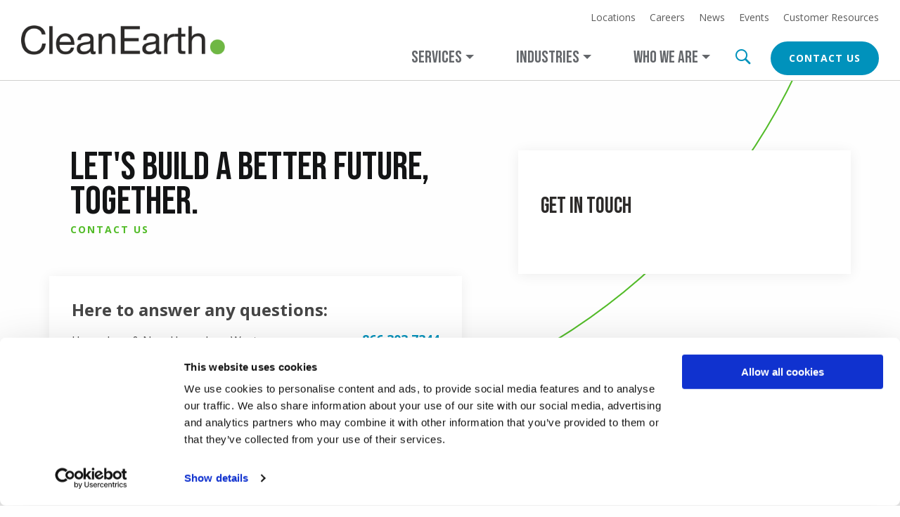

--- FILE ---
content_type: text/html; charset=UTF-8
request_url: https://www.cleanearthinc.com/contact
body_size: 13113
content:
<!DOCTYPE html>
<html lang="en" dir="ltr" prefix="content: http://purl.org/rss/1.0/modules/content/  dc: http://purl.org/dc/terms/  foaf: http://xmlns.com/foaf/0.1/  og: http://ogp.me/ns#  rdfs: http://www.w3.org/2000/01/rdf-schema#  schema: http://schema.org/  sioc: http://rdfs.org/sioc/ns#  sioct: http://rdfs.org/sioc/types#  skos: http://www.w3.org/2004/02/skos/core#  xsd: http://www.w3.org/2001/XMLSchema# ">
  <head>
          <script id="Cookiebot" src="https://consent.cookiebot.com/uc.js" data-cbid="898c87ff-4b81-4db4-95ed-2f9824a6d36f" data-blockingmode="auto" type="text/javascript"></script>
        <meta charset="utf-8" />
<script>
        window.dataLayer = window.dataLayer || [];
        function gtag(){dataLayer.push(arguments);}
        gtag('consent', 'default', {
          'ad_storage': 'denied',
          'ad_user_data': 'denied',
          'ad_personalization': 'denied',
          'analytics_storage': 'denied',
          'functionality_storage': 'granted',
          'personalization_storage': 'granted',
          'security_storage': 'granted',
          'wait_for_update': 500
        });
      </script>
<script id="hs-script-loader" async defer src="//js.hs-scripts.com/408674.js"></script>
<script>(function(w,d,s,l,i){w[l]=w[l]||[];w[l].push({'gtm.start':
new Date().getTime(),event:'gtm.js'});var f=d.getElementsByTagName(s)[0],
j=d.createElement(s),dl=l!='dataLayer'?'&amp;l='+l:'';j.async=true;j.src=
'https://www.googletagmanager.com/gtm.js?id='+i+dl;f.parentNode.insertBefore(j,f);
})(window,document,'script','dataLayer','GTM-N3FC95P');
</script>
<style>/* @see https://github.com/aFarkas/lazysizes#broken-image-symbol */.js img.lazyload:not([src]) { visibility: hidden; }/* @see https://github.com/aFarkas/lazysizes#automatically-setting-the-sizes-attribute */.js img.lazyloaded[data-sizes=auto] { display: block; width: 100%; }</style>
<meta name="description" content="To contact us submit a request or give us a call." />
<meta property="og:site_name" content="Clean Earth" />
<meta property="og:url" content="https://www.cleanearthinc.com/contact" />
<meta property="og:title" content="Contact" />
<meta property="og:image:width" content="1200" />
<meta property="og:image:height" content="1200" />
<meta name="twitter:title" content="Contact" />
<meta name="Generator" content="Drupal 10 (https://www.drupal.org)" />
<meta name="MobileOptimized" content="width" />
<meta name="HandheldFriendly" content="true" />
<meta name="viewport" content="width=device-width, initial-scale=1.0" />
<link rel="icon" href="/themes/custom/themekit/favicon.png" type="image/png" />
<link rel="preconnect" href="//fonts.gstatic.com/" crossorigin />
<link rel="preload" as="style" href="//fonts.googleapis.com/css2?family=Bebas+Neue&amp;family=Open+Sans:wght@400;600;700&amp;display=swap" crossorigin onload="this.onload=null;this.rel=&#039;stylesheet&#039;" />
<link rel="canonical" href="https://www.cleanearthinc.com/contact" />
<link rel="shortlink" href="https://www.cleanearthinc.com/node/316" />
<script>window.a2a_config=window.a2a_config||{};a2a_config.callbacks=[];a2a_config.overlays=[];a2a_config.templates={};</script>

    <title>Contact | Clean Earth</title>
    <link rel="stylesheet" media="all" href="/sites/default/files/css/css_Ff5Rnx_UakJJK0AcVNAcdIHq2dTyBKsvIj4yWrJGs2I.css?delta=0&amp;language=en&amp;theme=themekit&amp;include=[base64]" />
<link rel="stylesheet" media="all" href="https://cdnjs.cloudflare.com/ajax/libs/font-awesome/4.3.0/css/font-awesome.min.css" />
<link rel="stylesheet" media="all" href="/sites/default/files/css/css_6pYbI9rRv7wwPsV9ixmjby_wiFpehMS_dSPfD_VUHhI.css?delta=2&amp;language=en&amp;theme=themekit&amp;include=[base64]" />
<link rel="stylesheet" media="all" href="/sites/default/files/css/css_WELPCga0-b0AfoUl43HWV-NgzWiA_39ZTVQTBAncMac.css?delta=3&amp;language=en&amp;theme=themekit&amp;include=[base64]" />

    <script src="/core/assets/vendor/modernizr/modernizr.min.js?v=3.11.7"></script>

        <link rel="preload" href="/themes/custom/themekit/assets/fonts/icomoon/fonts/icomoon.woff2" as="font" crossorigin="anonymous">
    <meta name="theme-color" content="#8eabc3">
  </head>
  <body class="node-316 path-node page-node-type-component-page">
  <!-- ClickCease.com tracking-->
  <script type='text/javascript'>var script = document.createElement('script');
    script.async = true;
    script.type = 'text/javascript';
    var target = 'https://www.clickcease.com/monitor/stat.js';
    script.src = target;
    var elem = document.head;
    elem.appendChild(script);
  </script>
  <noscript>
    <a href='https://www.clickcease.com' rel='nofollow'><img src='https://monitor.clickcease.com' alt='ClickCease'/></a>
  </noscript>
  <!-- ClickCease.com tracking-->
        <div id="skip-to-content">
      <a href="#main-content" class="skip-to-content-link">Skip to main content</a>
    </div>
    <noscript><iframe src="https://www.googletagmanager.com/ns.html?id=GTM-N3FC95P" height="0" width="0" style="display:none;visibility:hidden;"></iframe>
</noscript>
      <div class="dialog-off-canvas-main-canvas" data-off-canvas-main-canvas>
    
<div class="layout-container">

  <header role="banner" class="page-header">
    <div class="header-container">
      
  <div  class="region region-header-top" >
      


<div id="block-themekit-branding" class="block block--system block--system-branding-block block-themekit-branding">
  
    
        <a href="/" rel="home" class="site-logo">
      <img src="/themes/custom/themekit/assets/images/branding/cleanearth_logo.png" alt="Home" width="794" height="114" />
    </a>
      </div>

  <button class="menu-toggle" type="button">Menu</button>
  </div>

      
  <div  class="region region-header" >
          


<div id="block-themekit-mainnavigation" class="header-mega-menu menu--main block block--tb-megamenu block--tb-megamenu-menu-blockmain block-themekit-mainnavigation">
  
    
      <div  class="tb-megamenu tb-megamenu-main" role="navigation" aria-label="Main navigation">
      <button aria-label="Open main menu" data-target=".nav-collapse" data-toggle="collapse" class="btn btn-navbar tb-megamenu-button" type="button">
      <i class="fa fa-reorder"></i>
    </button>
    <div class="nav-collapse  always-show">
    <ul  class="tb-megamenu-nav nav level-0 items-3" role="list" >
        <li  class="tb-megamenu-item level-1 mega services-menu mega-align-justify dropdown" data-id="menu_link_content:39443e4a-4996-44e5-b3f2-8b1a1c9f6b22" data-level="1" data-type="menu_item" data-class="services-menu" data-xicon="" data-caption="" data-alignsub="justify" data-group="0" data-hidewcol="0" data-hidesub="0" data-label="" aria-level="1" >
      <a href="/services"  class="dropdown-toggle no-link" aria-label="Open main submenu" aria-expanded="false">
          <span class="tb-megamenu-link-text">Services</span><span class="tb-megamenu-link-arrow"></span>
          <span class="caret"></span>
          </a>
  <div  class="tb-megamenu-submenu dropdown-menu mega-dropdown-menu nav-child" data-class="" data-width="" role="list">
  <div class="mega-dropdown-inner">
          <div  class="tb-megamenu-row row-fluid">
      <div  data-showblocktitle="1" class="tb-megamenu-column span4 mega-col-nav" data-class="" data-width="4" data-hidewcol="0" id="tb-megamenu-column-1">
  <div class="tb-megamenu-column-inner mega-inner clearfix">
                 <div  class="tb-block tb-megamenu-block" data-type="block" data-block="themekit_megamenuservices">
    <div class="block-inner">
      


<div id="block-block-content2ca2bec0-945a-4cc5-a0df-5e51f2387e93" data-paragon-gin-plugin-id="mega_menu_block" class="block block--block-content block--block-content2ca2bec0-945a-4cc5-a0df-5e51f2387e93 block--mega-menu-block block-block-content2ca2bec0-945a-4cc5-a0df-5e51f2387e93">
      <div>
      
        
                                    
            
      

<div class="mega-menu-card">
  <div class="mega-menu-card__content">
          <h3 class="mega-menu-card__title">Services</h3>
              <p class="mega-menu-card__description">
        With our range of hazardous and non-hazardous waste services and extensive environmental compliance knowledge, we help you meet your recycling and disposal goals safely, efficiently, and responsibly.
      </p>
      </div>

      <div class="mega-menu-card__bg" style="background-image: url('/sites/default/files/svg/2025-12/lightbulb.svg');"></div>
  </div>
      </div>
</div>

    </div>
  </div>

      </div>
</div>

      <div  class="tb-megamenu-column span8 mega-col-nav" data-class="" data-width="8" data-hidewcol="" id="tb-megamenu-column-2">
  <div class="tb-megamenu-column-inner mega-inner clearfix">
               <ul  class="tb-megamenu-subnav mega-nav level-1 items-13" role="list">
        <li  class="tb-megamenu-item level-2 mega" data-id="menu_link_content:b6b857a2-2fb2-445c-9a3c-f5b17ea6bdb0" data-level="2" data-type="menu_item" data-class="" data-xicon="" data-caption="" data-alignsub="" data-group="0" data-hidewcol="0" data-hidesub="0" data-label="" aria-level="2" >
      <a href="/services/waste-disposal-transportation" >
          <span class="tb-megamenu-link-text"> Waste Disposal <span class="no-wrap">& Transportation</span></span><span class="tb-megamenu-link-arrow"></span>
          </a>
  
</li>

        <li  class="tb-megamenu-item level-2 mega" data-id="menu_link_content:95007135-937f-40f2-81a4-b1d85c634b0c" data-level="2" data-type="menu_item" data-class="" data-xicon="" data-caption="" data-alignsub="" data-group="0" data-hidewcol="0" data-hidesub="0" data-label="" aria-level="2" >
      <a href="/services/lab-pack" >
          <span class="tb-megamenu-link-text">Lab Packs</span><span class="tb-megamenu-link-arrow"></span>
          </a>
  
</li>

        <li  class="tb-megamenu-item level-2 mega" data-id="menu_link_content:bad48066-9d08-4ec6-992a-2c80b90bd098" data-level="2" data-type="menu_item" data-class="" data-xicon="" data-caption="" data-alignsub="" data-group="0" data-hidewcol="0" data-hidesub="0" data-label="" aria-level="2" >
      <a href="/services/onsite-services" >
          <span class="tb-megamenu-link-text"> Onsite Services</span><span class="tb-megamenu-link-arrow"></span>
          </a>
  
</li>

        <li  class="tb-megamenu-item level-2 mega" data-id="menu_link_content:8fd48391-2ea5-4c12-beba-ebf2e15b16e6" data-level="2" data-type="menu_item" data-class="" data-xicon="" data-caption="" data-alignsub="" data-group="0" data-hidewcol="0" data-hidesub="0" data-label="" aria-level="2" >
      <a href="/services/professional-services" >
          <span class="tb-megamenu-link-text">Professional Services</span><span class="tb-megamenu-link-arrow"></span>
          </a>
  
</li>

        <li  class="tb-megamenu-item level-2 mega" data-id="menu_link_content:abaccad4-3c84-40a3-ac9e-8d872011c188" data-level="2" data-type="menu_item" data-class="" data-xicon="" data-caption="" data-alignsub="" data-group="0" data-hidewcol="0" data-hidesub="0" data-label="" aria-level="2" >
      <a href="/services/dea-pharmaceutical-waste" >
          <span class="tb-megamenu-link-text">DEA <span class="no-wrap">& Pharmaceutical</span> Waste</span><span class="tb-megamenu-link-arrow"></span>
          </a>
  
</li>

        <li  class="tb-megamenu-item level-2 mega" data-id="menu_link_content:5d3cc732-4799-40b1-a0b9-2ba8e890fa99" data-level="2" data-type="menu_item" data-class="" data-xicon="" data-caption="" data-alignsub="" data-group="0" data-hidewcol="0" data-hidesub="0" data-label="" aria-level="2" >
      <a href="/services/electronic-waste-recycling-it-asset-management" >
          <span class="tb-megamenu-link-text">Electronic Waste Recycling &<span class="no-wrap"> IT Asset Management</span></span><span class="tb-megamenu-link-arrow"></span>
          </a>
  
</li>

        <li  class="tb-megamenu-item level-2 mega" data-id="menu_link_content:e84f44d0-67b3-4945-8e7d-e058d0a4c5f9" data-level="2" data-type="menu_item" data-class="" data-xicon="" data-caption="" data-alignsub="" data-group="0" data-hidewcol="0" data-hidesub="0" data-label="" aria-level="2" >
      <a href="/services/universal-waste-recycling" >
          <span class="tb-megamenu-link-text">Universal Waste Recycling</span><span class="tb-megamenu-link-arrow"></span>
          </a>
  
</li>

        <li  class="tb-megamenu-item level-2 mega" data-id="menu_link_content:6aeec046-fb71-4930-acdc-be62c4146f29" data-level="2" data-type="menu_item" data-class="" data-xicon="" data-caption="" data-alignsub="" data-group="0" data-hidewcol="0" data-hidesub="0" data-label="" aria-level="2" >
      <a href="/services/household-hazardous-waste" >
          <span class="tb-megamenu-link-text">Household Hazardous Waste</span><span class="tb-megamenu-link-arrow"></span>
          </a>
  
</li>

        <li  class="tb-megamenu-item level-2 mega" data-id="menu_link_content:7bde25d4-3e9d-4af1-937c-19b5126159ed" data-level="2" data-type="menu_item" data-class="" data-xicon="" data-caption="" data-alignsub="" data-group="0" data-hidewcol="0" data-hidesub="0" data-label="" aria-level="2" >
      <a href="/services/contaminated-soil-treatment-recycling" >
          <span class="tb-megamenu-link-text">Contaminated Soil Treatment <span class="no-wrap">& Recycling</span></span><span class="tb-megamenu-link-arrow"></span>
          </a>
  
</li>

        <li  class="tb-megamenu-item level-2 mega" data-id="menu_link_content:eb9e97bd-7a38-4bda-9fe1-e52c9f67ab75" data-level="2" data-type="menu_item" data-class="" data-xicon="" data-caption="" data-alignsub="" data-group="0" data-hidewcol="0" data-hidesub="0" data-label="" aria-level="2" >
      <a href="/services/pfas-solutions" >
          <span class="tb-megamenu-link-text">PFAS Solutions</span><span class="tb-megamenu-link-arrow"></span>
          </a>
  
</li>

        <li  class="tb-megamenu-item level-2 mega" data-id="menu_link_content:08b559cf-c2cf-449a-9aa8-b48584fbd9bf" data-level="2" data-type="menu_item" data-class="" data-xicon="" data-caption="" data-alignsub="" data-group="0" data-hidewcol="0" data-hidesub="0" data-label="" aria-level="2" >
      <a href="/services/dredged-material-processing-beneficial-reuse" >
          <span class="tb-megamenu-link-text">Dredged Material Processing <span class="no-wrap">& Beneficial</span> Reuse</span><span class="tb-megamenu-link-arrow"></span>
          </a>
  
</li>

        <li  class="tb-megamenu-item level-2 mega" data-id="menu_link_content:a9f32aac-6093-4b7a-a6a7-940b34daba48" data-level="2" data-type="menu_item" data-class="" data-xicon="" data-caption="" data-alignsub="" data-group="0" data-hidewcol="0" data-hidesub="0" data-label="" aria-level="2" >
      <a href="/services/emergency-response" >
          <span class="tb-megamenu-link-text">Emergency Response</span><span class="tb-megamenu-link-arrow"></span>
          </a>
  
</li>

        <li  class="tb-megamenu-item level-2 mega" data-id="menu_link_content:301c9d00-048f-440b-82d6-fcea5b464ae3" data-level="2" data-type="menu_item" data-class="" data-xicon="" data-caption="" data-alignsub="" data-group="0" data-hidewcol="0" data-hidesub="0" data-label="" aria-level="2" >
      <a href="/services/sustainability-recycling" >
          <span class="tb-megamenu-link-text">Sustainability <span class="no-wrap">& Recycling</span></span><span class="tb-megamenu-link-arrow"></span>
          </a>
  
</li>

  </ul>

      </div>
</div>

  </div>

      </div>
</div>

</li>

        <li  class="tb-megamenu-item level-1 mega industries-menu mega-align-justify dropdown" data-id="menu_link_content:31f9bb9c-0961-4add-99e7-9348d55d32ab" data-level="1" data-type="menu_item" data-class="industries-menu" data-xicon="" data-caption="" data-alignsub="justify" data-group="0" data-hidewcol="0" data-hidesub="0" data-label="" aria-level="1" >
      <a href="/industries"  class="dropdown-toggle" aria-label="Open main submenu" aria-expanded="false">
          <span class="tb-megamenu-link-text">Industries</span><span class="tb-megamenu-link-arrow"></span>
          <span class="caret"></span>
          </a>
  <div  class="tb-megamenu-submenu dropdown-menu mega-dropdown-menu nav-child" data-class="" data-width="" role="list">
  <div class="mega-dropdown-inner">
          <div  class="tb-megamenu-row row-fluid">
      <div  data-showblocktitle="1" class="tb-megamenu-column span4 mega-col-nav" data-class="" data-width="4" data-hidewcol="0" id="tb-megamenu-column-3">
  <div class="tb-megamenu-column-inner mega-inner clearfix">
                 <div  class="tb-block tb-megamenu-block" data-type="block" data-block="themekit_megamenuindustries">
    <div class="block-inner">
      


<div id="block-block-content1baec7c7-83aa-4381-82fb-3e593db240e1" data-paragon-gin-plugin-id="mega_menu_block" class="block block--block-content block--block-content1baec7c7-83aa-4381-82fb-3e593db240e1 block--mega-menu-block block-block-content1baec7c7-83aa-4381-82fb-3e593db240e1">
      <div>
      
        
                                    
            
      

<div class="mega-menu-card">
  <div class="mega-menu-card__content">
          <h3 class="mega-menu-card__title">Industries</h3>
              <p class="mega-menu-card__description">
        With expertise across industries and an extensive portfolio of environmental permits, we are equipped and trusted to be your one-source, full-service waste management solution.
      </p>
      </div>

      <div class="mega-menu-card__bg" style="background-image: url('/sites/default/files/svg/2025-12/gear.svg');"></div>
  </div>
      </div>
</div>

    </div>
  </div>

      </div>
</div>

      <div  class="tb-megamenu-column span8 mega-col-nav" data-class="" data-width="8" data-hidewcol="" id="tb-megamenu-column-4">
  <div class="tb-megamenu-column-inner mega-inner clearfix">
               <ul  class="tb-megamenu-subnav mega-nav level-1 items-12" role="list">
        <li  class="tb-megamenu-item level-2 mega" data-id="menu_link_content:034f170a-6df1-415e-8142-025964714041" data-level="2" data-type="menu_item" data-class="" data-xicon="" data-caption="" data-alignsub="" data-group="0" data-hidewcol="0" data-hidesub="0" data-label="" aria-level="2" >
      <a href="/industries/chemical-manufacturing" >
          <span class="tb-megamenu-link-text">Chemical Manufacturing</span><span class="tb-megamenu-link-arrow"></span>
          </a>
  
</li>

        <li  class="tb-megamenu-item level-2 mega" data-id="menu_link_content:8881b7ee-ed0c-4caa-9f04-d40b2c29e2a7" data-level="2" data-type="menu_item" data-class="" data-xicon="" data-caption="" data-alignsub="" data-group="0" data-hidewcol="0" data-hidesub="0" data-label="" aria-level="2" >
      <a href="/industries/commercial-development" >
          <span class="tb-megamenu-link-text">Commercial Development</span><span class="tb-megamenu-link-arrow"></span>
          </a>
  
</li>

        <li  class="tb-megamenu-item level-2 mega" data-id="menu_link_content:b9e45f5f-5a5a-44fe-9ef6-c6876c35a72e" data-level="2" data-type="menu_item" data-class="" data-xicon="" data-caption="" data-alignsub="" data-group="0" data-hidewcol="0" data-hidesub="0" data-label="" aria-level="2" >
      <a href="/industries/construction" >
          <span class="tb-megamenu-link-text">Construction, Consulting <span class="no-wrap">& Engineering</span></span><span class="tb-megamenu-link-arrow"></span>
          </a>
  
</li>

        <li  class="tb-megamenu-item level-2 mega" data-id="menu_link_content:b9715fb7-8feb-46e9-91a5-0b01098d8958" data-level="2" data-type="menu_item" data-class="" data-xicon="" data-caption="" data-alignsub="" data-group="0" data-hidewcol="0" data-hidesub="0" data-label="" aria-level="2" >
      <a href="/industries/consumer-products" >
          <span class="tb-megamenu-link-text">Consumer Products Manufacturing</span><span class="tb-megamenu-link-arrow"></span>
          </a>
  
</li>

        <li  class="tb-megamenu-item level-2 mega" data-id="menu_link_content:2e13778c-17e9-47b6-b1a6-9baba05e7b5f" data-level="2" data-type="menu_item" data-class="" data-xicon="" data-caption="" data-alignsub="" data-group="0" data-hidewcol="0" data-hidesub="0" data-label="" aria-level="2" >
      <a href="/industries/education-research" >
          <span class="tb-megamenu-link-text">Education <span class="no-wrap">& Research</span></span><span class="tb-megamenu-link-arrow"></span>
          </a>
  
</li>

        <li  class="tb-megamenu-item level-2 mega" data-id="menu_link_content:8eb344e0-48ed-4b77-9dd9-548bfac42c99" data-level="2" data-type="menu_item" data-class="" data-xicon="" data-caption="" data-alignsub="" data-group="0" data-hidewcol="0" data-hidesub="0" data-label="" aria-level="2" >
      <a href="/industries/energy-utilities" >
          <span class="tb-megamenu-link-text">Energy <span class="no-wrap">& Utilities</span></span><span class="tb-megamenu-link-arrow"></span>
          </a>
  
</li>

        <li  class="tb-megamenu-item level-2 mega" data-id="menu_link_content:87df2d55-9f49-4cc4-9a33-d2db72e17383" data-level="2" data-type="menu_item" data-class="" data-xicon="" data-caption="" data-alignsub="" data-group="0" data-hidewcol="0" data-hidesub="0" data-label="" aria-level="2" >
      <a href="/industries/government" >
          <span class="tb-megamenu-link-text">Government</span><span class="tb-megamenu-link-arrow"></span>
          </a>
  
</li>

        <li  class="tb-megamenu-item level-2 mega" data-id="menu_link_content:42750680-80bc-4132-bf78-a8ca106f29d7" data-level="2" data-type="menu_item" data-class="" data-xicon="" data-caption="" data-alignsub="" data-group="0" data-hidewcol="0" data-hidesub="0" data-label="" aria-level="2" >
      <a href="/industries/hospitality" >
          <span class="tb-megamenu-link-text">Hospitality</span><span class="tb-megamenu-link-arrow"></span>
          </a>
  
</li>

        <li  class="tb-megamenu-item level-2 mega" data-id="menu_link_content:447cd0d2-a174-49a1-8f01-ca17e549871c" data-level="2" data-type="menu_item" data-class="" data-xicon="" data-caption="" data-alignsub="" data-group="0" data-hidewcol="0" data-hidesub="0" data-label="" aria-level="2" >
      <a href="/industries/industrial-manufacturing" >
          <span class="tb-megamenu-link-text">Industrial Manufacturing</span><span class="tb-megamenu-link-arrow"></span>
          </a>
  
</li>

        <li  class="tb-megamenu-item level-2 mega" data-id="menu_link_content:a9435e83-3404-48d4-8239-297ec7d4e482" data-level="2" data-type="menu_item" data-class="" data-xicon="" data-caption="" data-alignsub="" data-group="0" data-hidewcol="0" data-hidesub="0" data-label="" aria-level="2" >
      <a href="/industries/pharmaceutical-manufacturing" >
          <span class="tb-megamenu-link-text">Pharmaceutical Manufacturing</span><span class="tb-megamenu-link-arrow"></span>
          </a>
  
</li>

        <li  class="tb-megamenu-item level-2 mega" data-id="menu_link_content:495a2c01-3627-46a4-a6ed-321e82b0c39f" data-level="2" data-type="menu_item" data-class="" data-xicon="" data-caption="" data-alignsub="" data-group="0" data-hidewcol="0" data-hidesub="0" data-label="" aria-level="2" >
      <a href="/industries/retail" >
          <span class="tb-megamenu-link-text">Retail</span><span class="tb-megamenu-link-arrow"></span>
          </a>
  
</li>

        <li  class="tb-megamenu-item level-2 mega" data-id="menu_link_content:71b89c74-1ea2-472c-bf7c-9918f8fe14cd" data-level="2" data-type="menu_item" data-class="" data-xicon="" data-caption="" data-alignsub="" data-group="0" data-hidewcol="0" data-hidesub="0" data-label="" aria-level="2" >
      <a href="/industries/transportation-distribution" >
          <span class="tb-megamenu-link-text">Transportation <span class="no-wrap">& Distribution</span></span><span class="tb-megamenu-link-arrow"></span>
          </a>
  
</li>

  </ul>

      </div>
</div>

  </div>

      </div>
</div>

</li>

        <li  class="tb-megamenu-item level-1 mega who-we-are-menu mega-align-justify dropdown" data-id="menu_link_content:d6e12334-7d2a-4b34-928a-46abee8a807a" data-level="1" data-type="menu_item" data-class="who-we-are-menu" data-xicon="" data-caption="" data-alignsub="justify" data-group="0" data-hidewcol="0" data-hidesub="0" data-label="" aria-level="1" >
      <a href="/who-we-are"  class="dropdown-toggle" aria-label="Open main submenu" aria-expanded="false">
          <span class="tb-megamenu-link-text">Who We Are</span><span class="tb-megamenu-link-arrow"></span>
          <span class="caret"></span>
          </a>
  <div  class="tb-megamenu-submenu dropdown-menu mega-dropdown-menu nav-child" data-class="" data-width="" role="list">
  <div class="mega-dropdown-inner">
          <div  class="tb-megamenu-row row-fluid">
      <div  data-showblocktitle="1" class="tb-megamenu-column span4 mega-col-nav" data-class="" data-width="4" data-hidewcol="0" id="tb-megamenu-column-5">
  <div class="tb-megamenu-column-inner mega-inner clearfix">
                 <div  class="tb-block tb-megamenu-block" data-type="block" data-block="themekit_megamenuwhoweare">
    <div class="block-inner">
      


<div id="block-block-content7366f463-1444-4d02-857d-1782aca7aa89" data-paragon-gin-plugin-id="mega_menu_block" class="block block--block-content block--block-content7366f463-1444-4d02-857d-1782aca7aa89 block--mega-menu-block block-block-content7366f463-1444-4d02-857d-1782aca7aa89">
      <div>
      
        
                                    
            
      

<div class="mega-menu-card">
  <div class="mega-menu-card__content">
          <h3 class="mega-menu-card__title"> Who we are</h3>
              <p class="mega-menu-card__description">
        Clean Earth delivers wherever you need us. As one of the nation&#039;s largest specialty waste management providers, we partner with you to provide comprehensive, compliant, and sustainable waste solutions.
      </p>
      </div>

      <div class="mega-menu-card__bg" style="background-image: url('/sites/default/files/svg/2025-12/leaves.svg');"></div>
  </div>
      </div>
</div>

    </div>
  </div>

      </div>
</div>

      <div  class="tb-megamenu-column span3 mega-col-nav" data-class="" data-width="3" data-hidewcol="" id="tb-megamenu-column-6">
  <div class="tb-megamenu-column-inner mega-inner clearfix">
               <ul  class="tb-megamenu-subnav mega-nav level-1 items-5" role="list">
        <li  class="tb-megamenu-item level-2 mega" data-id="menu_link_content:0b2c9147-a13d-4f4e-8255-7d6a4da5ee11" data-level="2" data-type="menu_item" data-class="" data-xicon="" data-caption="" data-alignsub="" data-group="0" data-hidewcol="0" data-hidesub="0" data-label="" aria-level="2" >
      <a href="/about/leadership" >
          <span class="tb-megamenu-link-text">Leadership</span><span class="tb-megamenu-link-arrow"></span>
          </a>
  
</li>

        <li  class="tb-megamenu-item level-2 mega" data-id="menu_link_content:db29de81-5ba1-4cdf-9c9e-51ac9b88479f" data-level="2" data-type="menu_item" data-class="" data-xicon="" data-caption="" data-alignsub="" data-group="0" data-hidewcol="0" data-hidesub="0" data-label="" aria-level="2" >
      <a href="/health-safety" >
          <span class="tb-megamenu-link-text">Health <span class="no-wrap">& Safety</span></span><span class="tb-megamenu-link-arrow"></span>
          </a>
  
</li>

        <li  class="tb-megamenu-item level-2 mega" data-id="menu_link_content:5f7c14a9-0771-475e-b659-480c6332f3b2" data-level="2" data-type="menu_item" data-class="" data-xicon="" data-caption="" data-alignsub="" data-group="0" data-hidewcol="0" data-hidesub="0" data-label="" aria-level="2" >
      <a href="/about/history" >
          <span class="tb-megamenu-link-text">History</span><span class="tb-megamenu-link-arrow"></span>
          </a>
  
</li>

        <li  class="tb-megamenu-item level-2 mega" data-id="menu_link_content:7d342730-cb50-4c1b-9d4c-d1040533bff4" data-level="2" data-type="menu_item" data-class="" data-xicon="" data-caption="" data-alignsub="" data-group="0" data-hidewcol="0" data-hidesub="0" data-label="" aria-level="2" >
      <a href="/industry-recognition" >
          <span class="tb-megamenu-link-text">Industry Recognition</span><span class="tb-megamenu-link-arrow"></span>
          </a>
  
</li>

        <li  class="tb-megamenu-item level-2 mega" data-id="menu_link_content:4447d9c3-b41d-4ecd-b609-600c1dc06fe2" data-level="2" data-type="menu_item" data-class="" data-xicon="" data-caption="" data-alignsub="" data-group="0" data-hidewcol="0" data-hidesub="0" data-label="" aria-level="2" >
      <a href="/sustainability" >
          <span class="tb-megamenu-link-text">Sustainability</span><span class="tb-megamenu-link-arrow"></span>
          </a>
  
</li>

  </ul>

      </div>
</div>

      <div  data-showblocktitle="1" class="tb-megamenu-column span5 mega-col-nav" data-class="" data-width="5" data-hidewcol="" id="tb-megamenu-column-7">
  <div class="tb-megamenu-column-inner mega-inner clearfix">
                 <div  class="tb-block tb-megamenu-block" data-type="block" data-block="themekit_megamenuimagewithcaptionwhoweare">
    <div class="block-inner">
      


<div id="block-block-content42841ee0-12ec-42f7-ac04-18c0bce59735" data-paragon-gin-plugin-id="mega_menu_image_with_caption" class="block block--block-content block--block-content42841ee0-12ec-42f7-ac04-18c0bce59735 block--mega-menu-image-with-caption block-block-content42841ee0-12ec-42f7-ac04-18c0bce59735">
  
    
      
            <div class="field field--name-field-image field--type-entity-reference field--label-hidden field__item">    <picture>
                  <source srcset="/sites/default/files/styles/x_small_hq/public/image/2026-01/Who-We-Are-Final.jpg.webp?itok=VNcJEs1J 1x, /sites/default/files/styles/medium_hq/public/image/2026-01/Who-We-Are-Final.jpg.webp?itok=k_X6HLgb 2x" media="all and (min-width: 640px)" type="image/webp" width="480" height="263"/>
              <source srcset="/sites/default/files/styles/small_hq/public/image/2026-01/Who-We-Are-Final.jpg.webp?itok=ejH30XKd 1x, /sites/default/files/styles/large_hq/public/image/2026-01/Who-We-Are-Final.jpg.webp?itok=nGIhtgCc 2x" type="image/webp" width="480" height="263"/>
              <source srcset="/sites/default/files/styles/x_small_hq/public/image/2026-01/Who-We-Are-Final.jpg?itok=xBl2IN6g 1x, /sites/default/files/styles/medium_hq/public/image/2026-01/Who-We-Are-Final.jpg?itok=3FpvJlX7 2x" media="all and (min-width: 640px)" type="image/jpeg" width="480" height="263"/>
              <source srcset="/sites/default/files/styles/small_hq/public/image/2026-01/Who-We-Are-Final.jpg?itok=300Lr2bf 1x, /sites/default/files/styles/large_hq/public/image/2026-01/Who-We-Are-Final.jpg?itok=5OJmUyXD 2x" type="image/jpeg" width="480" height="263"/>
                  <img loading="lazy" width="480" height="263" src="/sites/default/files/styles/small_hq/public/image/2026-01/Who-We-Are-Final.jpg?itok=300Lr2bf" alt="With Clean Earth, You&#039;ll Have the Best Working for You." typeof="foaf:Image" />

  </picture>

</div>
      
  </div>

    </div>
  </div>

      </div>
</div>

  </div>

      </div>
</div>

</li>

  </ul>

      </div>
  </div>

  </div>
<nav role="navigation" aria-labelledby="block-themekit-main-menu-menu" id="block-themekit-main-menu" class="show-only-on-mobile block block-menu navigation menu--main">
            
  <h2 class="visually-hidden" id="block-themekit-main-menu-menu">Main navigation</h2>
  

        

<ul  data-region="header" class="menu vertical large-horizontal menu-level-0" data-responsive-menu="accordion large-dropdown" data-submenu-toggle="true" data-multi-open="false">
            
      <li class="menu-item menu-item--expanded">
        
  
  <a href="/services" class="no-link">Services</a>
      <ul class="menu_link_content menu-link-contentmain view-mode-default menu-dropdown menu-type-default two-columns">
      
      
    <li class="menu-item menu-item-view-mode--default">
      
  
  <div class="menu_link_content menu-link-contentmain view-mode-default menu-dropdown menu-dropdown-1 menu-type-default">
    <a href="/services/waste-disposal-transportation"> Waste Disposal &amp; Transportation</a>
    
  </div>

    </li>
        
    <li class="menu-item menu-item-view-mode--default">
      
  
  <div class="menu_link_content menu-link-contentmain view-mode-default menu-dropdown menu-dropdown-1 menu-type-default">
    <a href="/services/lab-pack">Lab Packs</a>
    
  </div>

    </li>
        
    <li class="menu-item menu-item-view-mode--default">
      
  
  <div class="menu_link_content menu-link-contentmain view-mode-default menu-dropdown menu-dropdown-1 menu-type-default">
    <a href="/services/onsite-services"> Onsite Services</a>
    
  </div>

    </li>
        
    <li class="menu-item menu-item-view-mode--default">
      
  
  <div class="menu_link_content menu-link-contentmain view-mode-default menu-dropdown menu-dropdown-1 menu-type-default">
    <a href="/services/professional-services">Professional Services</a>
    
  </div>

    </li>
        
    <li class="menu-item menu-item-view-mode--default">
      
  
  <div class="menu_link_content menu-link-contentmain view-mode-default menu-dropdown menu-dropdown-1 menu-type-default">
    <a href="/services/dea-pharmaceutical-waste">DEA &amp; Pharmaceutical Waste</a>
    
  </div>

    </li>
        
    <li class="menu-item menu-item-view-mode--featured">
      
  
  <a href="/services/electronic-waste-recycling-it-asset-management">Electronic Waste Recycling &amp; IT Asset Management</a>
    
            <div class="clearfix text-formatted field field--name-field-description field--type-text-long field--label-hidden field__item"><p>Providing industry certified secure and responsible IT Asset Management and Disposal.</p>
</div>
      

    </li>
        
    <li class="menu-item menu-item-view-mode--default">
      
  
  <div class="menu_link_content menu-link-contentmain view-mode-default menu-dropdown menu-dropdown-1 menu-type-default">
    <a href="/services/universal-waste-recycling">Universal Waste Recycling</a>
    
  </div>

    </li>
        
    <li class="menu-item menu-item-view-mode--default">
      
  
  <div class="menu_link_content menu-link-contentmain view-mode-default menu-dropdown menu-dropdown-1 menu-type-default">
    <a href="/services/household-hazardous-waste">Household Hazardous Waste</a>
    
  </div>

    </li>
        
    <li class="menu-item menu-item-view-mode--default">
      
  
  <div class="menu_link_content menu-link-contentmain view-mode-default menu-dropdown menu-dropdown-1 menu-type-default">
    <a href="/services/contaminated-soil-treatment-recycling">Contaminated Soil Treatment &amp; Recycling</a>
    
  </div>

    </li>
        
    <li class="menu-item menu-item-view-mode--default">
      
  
  <div class="menu_link_content menu-link-contentmain view-mode-default menu-dropdown menu-dropdown-1 menu-type-default">
    <a href="/services/pfas-solutions">PFAS Solutions</a>
    
  </div>

    </li>
        
    <li class="menu-item menu-item-view-mode--featured">
      
  
  <a href="/services/dredged-material-processing-beneficial-reuse">Dredged Material Processing &amp; Beneficial Reuse</a>
    
            <div class="clearfix text-formatted field field--name-field-description field--type-text-long field--label-hidden field__item"><p>Dredged material processing and beneficial reuse solutions to preserve our environment.</p>
</div>
      

    </li>
        
    <li class="menu-item menu-item-view-mode--default">
      
  
  <div class="menu_link_content menu-link-contentmain view-mode-default menu-dropdown menu-dropdown-1 menu-type-default">
    <a href="/services/emergency-response">Emergency Response</a>
    
  </div>

    </li>
        
    <li class="menu-item menu-item-view-mode--default">
      
  
  <div class="menu_link_content menu-link-contentmain view-mode-default menu-dropdown menu-dropdown-1 menu-type-default">
    <a href="/services/sustainability-recycling">Sustainability &amp; Recycling</a>
    
  </div>

    </li>
  
    </ul>
  
      </li>
                
      <li class="menu-item menu-item--expanded">
        
  
  <a href="/industries">Industries</a>
      <ul class="menu_link_content menu-link-contentmain view-mode-default menu-dropdown menu-type-default two-columns">
      
      
    <li class="menu-item menu-item-view-mode--default">
      
  
  <div class="menu_link_content menu-link-contentmain view-mode-default menu-dropdown menu-dropdown-1 menu-type-default">
    <a href="/industries/chemical-manufacturing">Chemical Manufacturing</a>
    
  </div>

    </li>
        
    <li class="menu-item menu-item-view-mode--default">
      
  
  <div class="menu_link_content menu-link-contentmain view-mode-default menu-dropdown menu-dropdown-1 menu-type-default">
    <a href="/industries/commercial-development">Commercial Development</a>
    
  </div>

    </li>
        
    <li class="menu-item menu-item-view-mode--default">
      
  
  <div class="menu_link_content menu-link-contentmain view-mode-default menu-dropdown menu-dropdown-1 menu-type-default">
    <a href="/industries/construction">Construction, Consulting &amp; Engineering</a>
    
  </div>

    </li>
        
    <li class="menu-item menu-item-view-mode--default">
      
  
  <div class="menu_link_content menu-link-contentmain view-mode-default menu-dropdown menu-dropdown-1 menu-type-default">
    <a href="/industries/consumer-products">Consumer Products Manufacturing</a>
    
  </div>

    </li>
        
    <li class="menu-item menu-item-view-mode--default">
      
  
  <div class="menu_link_content menu-link-contentmain view-mode-default menu-dropdown menu-dropdown-1 menu-type-default">
    <a href="/industries/education-research">Education &amp; Research</a>
    
  </div>

    </li>
        
    <li class="menu-item menu-item-view-mode--default">
      
  
  <div class="menu_link_content menu-link-contentmain view-mode-default menu-dropdown menu-dropdown-1 menu-type-default">
    <a href="/industries/energy-utilities">Energy &amp; Utilities</a>
    
  </div>

    </li>
        
    <li class="menu-item menu-item-view-mode--default">
      
  
  <div class="menu_link_content menu-link-contentmain view-mode-default menu-dropdown menu-dropdown-1 menu-type-default">
    <a href="/industries/government">Government</a>
    
  </div>

    </li>
        
    <li class="menu-item menu-item-view-mode--default">
      
  
  <div class="menu_link_content menu-link-contentmain view-mode-default menu-dropdown menu-dropdown-1 menu-type-default">
    <a href="/industries/hospitality">Hospitality</a>
    
  </div>

    </li>
        
    <li class="menu-item menu-item-view-mode--default">
      
  
  <div class="menu_link_content menu-link-contentmain view-mode-default menu-dropdown menu-dropdown-1 menu-type-default">
    <a href="/industries/industrial-manufacturing">Industrial Manufacturing</a>
    
  </div>

    </li>
        
    <li class="menu-item menu-item-view-mode--default">
      
  
  <div class="menu_link_content menu-link-contentmain view-mode-default menu-dropdown menu-dropdown-1 menu-type-default">
    <a href="/industries/pharmaceutical-manufacturing">Pharmaceutical Manufacturing</a>
    
  </div>

    </li>
        
    <li class="menu-item menu-item-view-mode--default">
      
  
  <div class="menu_link_content menu-link-contentmain view-mode-default menu-dropdown menu-dropdown-1 menu-type-default">
    <a href="/industries/retail">Retail</a>
    
  </div>

    </li>
        
    <li class="menu-item menu-item-view-mode--default">
      
  
  <div class="menu_link_content menu-link-contentmain view-mode-default menu-dropdown menu-dropdown-1 menu-type-default">
    <a href="/industries/transportation-distribution">Transportation &amp; Distribution</a>
    
  </div>

    </li>
  
    </ul>
  
      </li>
                
      <li class="menu-item menu-item--expanded">
        
  
  <a href="/who-we-are">Who We Are</a>
      <ul class="menu_link_content menu-link-contentmain view-mode-default menu-dropdown menu-type-default">
      
      
    <li class="menu-item menu-item-view-mode--default">
      
  
  <div class="menu_link_content menu-link-contentmain view-mode-default menu-dropdown menu-dropdown-1 menu-type-default">
    <a href="/about/leadership">Leadership</a>
    
  </div>

    </li>
        
    <li class="menu-item menu-item-view-mode--default">
      
  
  <div class="menu_link_content menu-link-contentmain view-mode-default menu-dropdown menu-dropdown-1 menu-type-default">
    <a href="/health-safety">Health &amp; Safety</a>
    
  </div>

    </li>
        
    <li class="menu-item menu-item-view-mode--default">
      
  
  <div class="menu_link_content menu-link-contentmain view-mode-default menu-dropdown menu-dropdown-1 menu-type-default">
    <a href="/about/history">History</a>
    
  </div>

    </li>
        
    <li class="menu-item menu-item-view-mode--default">
      
  
  <div class="menu_link_content menu-link-contentmain view-mode-default menu-dropdown menu-dropdown-1 menu-type-default">
    <a href="/industry-recognition">Industry Recognition</a>
    
  </div>

    </li>
        
    <li class="menu-item menu-item-view-mode--default">
      
  
  <div class="menu_link_content menu-link-contentmain view-mode-default menu-dropdown menu-dropdown-1 menu-type-default">
    <a href="/sustainability">Sustainability</a>
    
  </div>

    </li>
  
    </ul>
  
      </li>
      </ul>

  </nav>
<nav role="navigation" aria-labelledby="block-utility-menu" id="block-utility" class="block block-menu navigation menu--utility">
            
  <h2 class="visually-hidden" id="block-utility-menu">Utility</h2>
  

        
              <ul class="menu">
                    <li class="menu-item">
        <a href="/locations" data-drupal-link-system-path="node/46">Locations</a>
              </li>
                <li class="menu-item">
        <a href="/careers" data-drupal-link-system-path="node/121">Careers</a>
              </li>
                <li class="menu-item">
        <a href="/news" data-drupal-link-system-path="node/176">News</a>
              </li>
                <li class="menu-item">
        <a href="/events" data-drupal-link-system-path="node/181">Events</a>
              </li>
                <li class="menu-item">
        <a href="/customer-resources" data-drupal-link-system-path="node/721">Customer Resources</a>
              </li>
        </ul>
  


  </nav>



<div class="views-exposed-form bef-exposed-form block block--views block--views-exposed-filter-blockacquia-search-page block-exposedformacquia-searchpage" data-bef-auto-submit="" data-bef-auto-submit-delay="500" data-bef-auto-submit-minimum-length="3" data-bef-auto-submit-full-form="" data-drupal-selector="views-exposed-form-acquia-search-page" id="block-exposedformacquia-searchpage" data-region="header">
  
    
        <div class="block--content">
          <button class="search-toggle" type="button">Search</button>
      <div class="search-container">
        <form action="/search" method="get" id="views-exposed-form-acquia-search-page" accept-charset="UTF-8">
  <div class="form--inline clearfix">
  <div class="primary-filter">
    <div class="js-form-item form-item js-form-type-textfield form-type-textfield js-form-item-string form-item-string">
      
        <input placeholder="Search..." data-drupal-selector="edit-string" type="text" id="edit-string" name="string" value="" size="30" maxlength="128" class="form-text" />

        </div>

    <div data-drupal-selector="edit-actions" class="form-actions js-form-wrapper form-wrapper" id="edit-actions"><input data-bef-auto-submit-click="" data-drupal-selector="edit-submit-acquia-search" type="submit" id="edit-submit-acquia-search" value="Search" class="button js-form-submit form-submit" />
</div>

  </div>
  <div class="secondary-filters">
    
  </div>
</div>

</form>

      </div>
      </div>
</div>
<nav role="navigation" aria-labelledby="block-cta-menu" id="block-cta" class="block block-menu navigation menu--cta">
            
  <h2 class="visually-hidden" id="block-cta-menu">CTA</h2>
  

        
              <ul class="menu">
                    <li class="menu-item menu-item--active-trail">
        <a href="/contact" data-drupal-link-system-path="node/316" class="is-active" aria-current="page">Contact Us</a>
              </li>
        </ul>
  


  </nav>

      </div>

      
  <div  class="region region-notifications" >
          


<div id="block-dmbnotificationsblock" class="block block--dismissible-message-bar block--dmb-notifications-block block-dmbnotificationsblock">
      <div class="block-content">
            
            
              <div><div class="dmb-notifications-ajax-wrapper"></div>
</div>

          </div>
  </div>

      </div>

    </div>
  </header>

  
  

  

  
  <div  class="region region-highlighted" >
          <div data-drupal-messages-fallback class="hidden"></div>

      </div>


  

  <main id="main-content" role="main">
    <div class="layout-content">
      
  <div  class="region region-content" >
          


<div id="block-themekit-content" class="block block--system block--system-main-block block-themekit-content">
  
    
      





<article about="/contact" class="node node--type-component-page node--view-mode-full">
          
    

  
  <div class="node__content">
    



  <div class="layout banner-layout">
    <div class="layout-content">
              <div  class="layout__region layout__region--first">
          


<div data-paragon-gin-plugin-id="header_form" class="block block--layout-builder block--inline-blockheader-form block--header-form">
  
    
    <div class="container">
    <div class="content content--inner">
      <div class="content--text">
        
    <h1 class="field heading field--name-field-heading field--type-text-long field--label-hidden field__item" id="lets-build-a-better-future-together">Let's build a better future, together.</h1>

        
    <h2 class="field heading field--name-field-micro-heading field--type-string field--label-hidden field__item" id="contact-us">Contact us</h2>

        
      </div>
      <div class="content--links">
        
            <div class="field field--name-field-link-heading field--type-string field--label-hidden field__item">Here to answer any questions:</div>
      
        
      <div class="field field--name-field-p-links-no-limit field--type-entity-reference-revisions field--label-hidden field__items">
              <div class="field__item">



<div class="paragraph paragraph--type--contact paragraph--view-mode--default">
      
  Hazardous &amp; Non-Hazardous Waste

            <div class="field field--name-field-link field--type-link field--label-hidden field__item"><a href="tel:18663037344" rel="nofollow" target="_blank">866.303.7344</a></div>
      
  </div>
</div>
              <div class="field__item">



<div class="paragraph paragraph--type--contact paragraph--view-mode--default">
      
  Retail Waste

            <div class="field field--name-field-link field--type-link field--label-hidden field__item"><a href="tel:18008153770" rel="nofollow" target="_blank">800.815.3770</a></div>
      
  </div>
</div>
              <div class="field__item">



<div class="paragraph paragraph--type--contact paragraph--view-mode--default">
      
  Soil &amp; Dredged Materials

            <div class="field field--name-field-link field--type-link field--label-hidden field__item"><a href="tel:18774453478" rel="nofollow" target="_blank">877.445.3478</a></div>
      
  </div>
</div>
              <div class="field__item">



<div class="paragraph paragraph--type--contact paragraph--view-mode--default">
      
  Universal &amp; Electronic Waste

            <div class="field field--name-field-link field--type-link field--label-hidden field__item"><a href="tel:18664475177" rel="nofollow" target="_blank">866.447.5177</a></div>
      
  </div>
</div>
              <div class="field__item">



<div class="paragraph paragraph--type--contact paragraph--view-mode--default">
      
  Emergency Response

            <div class="field field--name-field-link field--type-link field--label-hidden field__item"><a href="tel:18775772669" rel="nofollow" target="_blank">877.577.2669</a></div>
      
  </div>
</div>
          </div>
  
      </div>
    </div>
    <div class="content content--form">
      
            <div class="field field--name-field-p-form field--type-entity-reference-revisions field--label-hidden field__item">



<div class="paragraph paragraph--type--hubspot-form paragraph--view-mode--default">
      
            <div class="field field--name-field-form-title field--type-string field--label-hidden field__item">Get in touch</div>
      
            <div class="field field--name-field-hubspot-form field--type-field-hubspot-form field--label-hidden field__item">

<div class="hubspot-form" id='field-field-hubspot-form-formatter-e2f9066d-d5a0-4099-8c51-7432a9ffde2a' data-portal-id="408674" data-form-id="e2f9066d-d5a0-4099-8c51-7432a9ffde2a"></div>
</div>
      
  </div>
</div>
      
    </div>
  </div>
</div>

        </div>
          </div>
  </div>

  </div>
  </article>


  </div>

      </div>

    </div>
    
      </main>

      <footer role="contentinfo">
      
  <div  class="region region-footer" >
          <div class="footer-wrapper">
      <div class="footer-left">
        


<div id="block-footer-branding" class="block block--system block--system-branding-block block-footer-branding">
  
    
        <a href="/" rel="home" class="site-logo">
      <img src="/themes/custom/themekit/assets/images/branding/cleanearth_logo.png" alt="Home" width="794" height="114" />
    </a>
      </div>

        <nav role="navigation" aria-labelledby="block-footer-cta-menu" id="block-footer-cta" class="block block-menu navigation menu--cta">
            
  <h2 class="visually-hidden" id="block-footer-cta-menu">Footer CTA</h2>
  

        
              <ul class="menu">
                    <li class="menu-item menu-item--active-trail">
        <a href="/contact" data-drupal-link-system-path="node/316" class="is-active" aria-current="page">Contact Us</a>
              </li>
        </ul>
  


  </nav>

        <nav role="navigation" aria-labelledby="block-footer-utility-menu" id="block-footer-utility" class="block block-menu navigation menu--footer-utility">
            
  <h2 class="visually-hidden" id="block-footer-utility-menu">Footer Utility</h2>
  

        
              <ul class="menu">
                    <li class="menu-item">
        <a href="/careers" data-drupal-link-system-path="node/121">Careers</a>
              </li>
                <li class="menu-item">
        <a href="/news" data-drupal-link-system-path="node/176">News</a>
              </li>
                <li class="menu-item">
        <a href="/events" data-drupal-link-system-path="node/181">Events</a>
              </li>
                <li class="menu-item">
        <a href="/locations" data-drupal-link-system-path="node/46">Locations</a>
              </li>
                <li class="menu-item">
        <a href="/supplier-information-portal" data-drupal-link-system-path="node/3121">Supplier Portal</a>
              </li>
                <li class="menu-item">
        <a href="/customer-resources" data-drupal-link-system-path="node/721">Customer Resources</a>
              </li>
                <li class="menu-item">
        <a href="/forms-downloads" data-drupal-link-system-path="forms-downloads">Forms &amp; Downloads</a>
              </li>
                <li class="menu-item">
        <a href="/privacy-policy" data-drupal-link-system-path="node/2391">Privacy Policy</a>
              </li>
        </ul>
  


  </nav>

      </div>
      <div class="footer-right">
        <nav role="navigation" aria-labelledby="block-themekit-footer-menu" id="block-themekit-footer" class="block block-menu navigation menu--footer">
            
  <h2 class="visually-hidden" id="block-themekit-footer-menu">Footer Menu</h2>
  

        
              <ul class="menu">
                    <li class="menu-item menu-item--expanded">
        <span>Services</span>
                                <ul class="menu">
                    <li class="menu-item">
        <a href="/services/waste-disposal-transportation" data-drupal-link-system-path="node/3459">Waste Disposal &amp; Transportation</a>
              </li>
                <li class="menu-item">
        <a href="/services/lab-pack" data-drupal-link-system-path="node/3473">Lab Packs</a>
              </li>
                <li class="menu-item">
        <a href="/services/onsite-services" data-drupal-link-system-path="node/3466">Onsite Services</a>
              </li>
                <li class="menu-item">
        <a href="/services/professional-services" data-drupal-link-system-path="node/3462">Professional Services</a>
              </li>
        </ul>
  
              </li>
                <li class="menu-item menu-item--expanded">
        <a href="/industries" data-drupal-link-system-path="node/776">Industries</a>
                                <ul class="menu">
                    <li class="menu-item">
        <a href="/industries/chemical-manufacturing" data-drupal-link-system-path="node/3446">Chemical Manufacturing</a>
              </li>
                <li class="menu-item">
        <a href="/industries/consumer-products" data-drupal-link-system-path="node/3448">Consumer Products Manufacturing</a>
              </li>
                <li class="menu-item">
        <a href="/industries/industrial-manufacturing" data-drupal-link-system-path="node/3455">Industrial Manufacturing</a>
              </li>
                <li class="menu-item">
        <a href="/industries/retail" data-drupal-link-system-path="node/3445">Retail</a>
              </li>
                <li class="menu-item">
        <a href="/industries" class="view-all" data-drupal-link-system-path="node/776">View All</a>
              </li>
        </ul>
  
              </li>
                <li class="menu-item menu-item--expanded">
        <a href="/materials" data-drupal-link-system-path="node/771">Materials</a>
                                <ul class="menu">
                    <li class="menu-item">
        <a href="/materials/aerosols" data-drupal-link-system-path="node/21">Aerosols</a>
              </li>
                <li class="menu-item">
        <a href="/materials/coal-combustion-products" data-drupal-link-system-path="node/281">Coal Combustion Products</a>
              </li>
                <li class="menu-item">
        <a href="/materials/construction-debris-disposal" data-drupal-link-system-path="node/291">Construction Debris</a>
              </li>
                <li class="menu-item">
        <a href="/materials/consumer-commodities" data-drupal-link-system-path="node/296">Consumer Commodities</a>
              </li>
                <li class="menu-item">
        <a href="/materials/soil-contamination" data-drupal-link-system-path="node/286">Contaminated Soil</a>
              </li>
                <li class="menu-item">
        <a href="/materials/dredged-material" data-drupal-link-system-path="node/301">Dredged Material</a>
              </li>
                <li class="menu-item">
        <a href="/materials/electronic-waste" data-drupal-link-system-path="node/306">Electronic Waste</a>
              </li>
                <li class="menu-item">
        <a href="/materials" class="view-all" data-drupal-link-system-path="node/771">View All</a>
              </li>
        </ul>
  
              </li>
                <li class="menu-item menu-item--expanded">
        <a href="/who-we-are" data-drupal-link-system-path="node/676">Who We Are</a>
                                <ul class="menu">
                    <li class="menu-item">
        <a href="/health-safety" data-drupal-link-system-path="node/716">Health &amp; Safety</a>
              </li>
                <li class="menu-item">
        <a href="/about/history" data-drupal-link-system-path="node/671">History</a>
              </li>
                <li class="menu-item">
        <a href="/industry-recognition" data-drupal-link-system-path="node/781">Industry Recognition</a>
              </li>
                <li class="menu-item">
        <a href="/sustainability" data-drupal-link-system-path="node/726">Sustainability</a>
              </li>
        </ul>
  
              </li>
        </ul>
  


  </nav>

      </div>
    </div>
    <div class="footer-copyright-wrapper">
      <div class="footer-copyright">
        <div class="copy">
          


<div id="block-footer-copyright" data-paragon-gin-plugin-id="text" class="block block--block-content block--block-content5dc87f4e-f4a7-4fc7-a682-a78c28299ec3 block--text block-footer-copyright">
  
    
      
            <div class="clearfix text-formatted field field--name-body field--type-text-with-summary field--label-hidden field__item"><p>© Copyright&nbsp;2026 Clean Earth, All Rights Reserved. www.cleanearthinc.com</p></div>
      
  </div>

        </div>
        <div class="social">
          <nav role="navigation" aria-labelledby="block-footer-social-menu" id="block-footer-social" class="block block-menu navigation menu--social">
            
  <h2 class="visually-hidden" id="block-footer-social-menu">Footer Social</h2>
  

        
              <ul class="menu">
                    <li class="menu-item">
        <a href="https://www.facebook.com/pages/category/Waste-Management-Company/Clean-Earth-562945394215979/" target="_blank" class="social-facebook">Facebook</a>
              </li>
                <li class="menu-item">
        <a href="https://www.instagram.com/cleanearth_solutions/" target="_blank" class="social-instagram">Instagram</a>
              </li>
                <li class="menu-item">
        <a href="https://www.linkedin.com/company/clean-earth-inc-?trk=extra_biz_viewers_viewed" target="_blank" class="social-linkedin">LinkedIn</a>
              </li>
                <li class="menu-item">
        <a href="https://twitter.com/cleanearthinc" target="_blank" class="social-twitter">Twitter</a>
              </li>
                <li class="menu-item">
        <a href="https://www.youtube.com/channel/UCgRm0x_7quYAwUVo9vafJ7g" target="_blank" class="social-youtube">YouTube</a>
              </li>
        </ul>
  


  </nav>

        </div>
      </div>
    </div>
    </div>

    </footer>
  
</div>
  </div>

    
    <script type="application/json" data-drupal-selector="drupal-settings-json">{"path":{"baseUrl":"\/","pathPrefix":"","currentPath":"node\/316","currentPathIsAdmin":false,"isFront":false,"currentLanguage":"en"},"pluralDelimiter":"\u0003","suppressDeprecationErrors":true,"lazy":{"lazysizes":{"lazyClass":"lazyload","loadedClass":"lazyloaded","loadingClass":"lazyloading","preloadClass":"lazypreload","errorClass":"lazyerror","autosizesClass":"lazyautosizes","srcAttr":"data-src","srcsetAttr":"data-srcset","sizesAttr":"data-sizes","minSize":40,"customMedia":[],"init":true,"expFactor":1.5,"hFac":0.8,"loadMode":2,"loadHidden":true,"ricTimeout":0,"throttleDelay":125,"plugins":[]},"placeholderSrc":"data:image\/gif;base64,R0lGODlhAQABAAAAACH5BAEKAAEALAAAAAABAAEAAAICTAEAOw==","preferNative":true,"minified":true,"libraryPath":"\/libraries\/lazysizes"},"dmbNotificationEntities":{"2":{"content":"\u003Cdiv class=\u0022dmb-notification\u0022 dmb-notification-id=\u00222\u0022 dmb-cookie-expiration=\u00221\u0022\u003E\u003Cdiv class=\u0022dmb-notification-content\u0022\u003E\n  \n\n\n\u003Cdiv class=\u0022paragraph paragraph--type--notification-content paragraph--view-mode--default Green\u0022\u003E\n      \n            \u003Cdiv class=\u0022clearfix text-formatted field field--name-field-description field--type-text-long field--label-hidden field__item\u0022\u003E\u003Cp\u003EOur Orlando, Florida facility will be closed on Tuesday, 10\/8 due to Hurricane Milton. Service interruptions and delays are expected.\u003C\/p\u003E\u003C\/div\u003E\n      \n            \u003Cdiv class=\u0022field field--name-field-link field--type-link field--label-hidden field__item\u0022\u003E\u003Ca href=\u0022\/emergency-response-request\u0022\u003EContact our ER Team 24\/7\u003C\/a\u003E\u003C\/div\u003E\n      \n  \u003C\/div\u003E\n\n\u003C\/div\u003E\n\u003Ca href=\u0022\u0022 class=\u0022close-dmb-notification\u0022\u003EClose notification\u003C\/a\u003E\u003C\/div\u003E\n","startTime":"","endTime":"","contentTypes":[],"sitewide":"0","pathLimit":[],"excluded":[],"id":"2"}},"dmbNotifications":{"dmb-notifications-ajax-wrapper":{"notificationWrapper":".dmb-notifications-ajax-wrapper","contentType":"component_page","contentPath":"\/contact","notificationType":""}},"better_exposed_filters":{"autosubmit_exclude_textfield":true},"ajaxTrustedUrl":{"\/search":true},"TBMegaMenu":{"TBElementsCounter":{"column":7},"theme":"themekit"},"user":{"uid":0,"permissionsHash":"db53b514159a018c1dc6069b397a6de9d9eb419c6ad9d1d40f89d01296bc0baa"}}</script>
<script src="/sites/default/files/js/js_iEGVr7gSEY3Jq0ykQbfhyEmUfgpVcdfXiynN6OcQt8k.js?scope=footer&amp;delta=0&amp;language=en&amp;theme=themekit&amp;include=eJx1ilEOwyAMQy8E5UgoDJeiQVKRIK07_bpp0vbTH8t-z5SzCfER6FuWdQibSzDDiHjsoshxre2cGmiaRJ2p18tLAWNQc7lqr6o1NcQOVSqIiUa44K7R8wjvcJZOUaiDZ7ANHcsfcR9yrxZu0ndhsHm_zaS7mF9l9N9hoFTh04IyxgvZb1xZ"></script>
<script src="https://static.addtoany.com/menu/page.js" defer></script>
<script src="/sites/default/files/js/js_qKED2iud_9YVV9oFjLx62ReKei9X2tJd-KQMyVfQ_Ik.js?scope=footer&amp;delta=2&amp;language=en&amp;theme=themekit&amp;include=eJx1ilEOwyAMQy8E5UgoDJeiQVKRIK07_bpp0vbTH8t-z5SzCfER6FuWdQibSzDDiHjsoshxre2cGmiaRJ2p18tLAWNQc7lqr6o1NcQOVSqIiUa44K7R8wjvcJZOUaiDZ7ANHcsfcR9yrxZu0ndhsHm_zaS7mF9l9N9hoFTh04IyxgvZb1xZ"></script>
<script src="//js.hsforms.net/forms/v2.js"></script>
<script src="/sites/default/files/js/js_Jk__BDRKsNuwf-LxM4RlHGGukGYmRtI08isNxV-8MQo.js?scope=footer&amp;delta=4&amp;language=en&amp;theme=themekit&amp;include=eJx1ilEOwyAMQy8E5UgoDJeiQVKRIK07_bpp0vbTH8t-z5SzCfER6FuWdQibSzDDiHjsoshxre2cGmiaRJ2p18tLAWNQc7lqr6o1NcQOVSqIiUa44K7R8wjvcJZOUaiDZ7ANHcsfcR9yrxZu0ndhsHm_zaS7mF9l9N9hoFTh04IyxgvZb1xZ"></script>

    <script data-cookieconsent="marketing" type="text/plain">
      piAId = '1099332';
      piCId = '194607';
      piHostname = 'go.cleanearthinc.com';
      (function() {
        function async_load() {
          var s = document.createElement('script');
          s.type = 'text/javascript';
          s.src = ('https:' == document.location.protocol ? 'https://' : 'http://') + piHostname + '/pd.js';
          var c = document.getElementsByTagName('script')[0];
          c.parentNode.insertBefore(s, c);
        }
        if (window.attachEvent) {
          window.attachEvent('onload', async_load);
        } else {
          window.addEventListener('load', async_load, false);
        }
      })();
    </script>
  </body>
</html>


--- FILE ---
content_type: text/css
request_url: https://www.cleanearthinc.com/sites/default/files/css/css_WELPCga0-b0AfoUl43HWV-NgzWiA_39ZTVQTBAncMac.css?delta=3&language=en&theme=themekit&include=eJx1kWuOwyAMhC8E4UiRCZMEFTDCZrfZ02_6Uio1_Tf-ZkAemUJQprI5eophblzUeKiijbhWFoRxjmkfxS0oaJTMlEhkc54EL50hQgvETNzgCrdMKf7BhCg5ikSfMD4zo6fmvnBTqdHSqK7iQuuV0nCQoZfafYqyIhjZRJEfO6jf_1goo3SnKzKGN2Lu5BLVTZwrFxS1NmRvC2uc40QauchpagUFNDvvbc797qWyfg_cdrC3JWzCrNYnni6nQcVVDyPRxv1jttZT2Q9w8MIB1v5E_Np8l3NP6bAblr3aTpn1_dmLP-r9A68vx5k
body_size: 22175
content:
/* @license MIT https://github.com/necolas/normalize.css/blob/3.0.3/LICENSE.md */
html{font-family:sans-serif;-ms-text-size-adjust:100%;-webkit-text-size-adjust:100%;}body{margin:0;}article,aside,details,figcaption,figure,footer,header,hgroup,main,menu,nav,section,summary{display:block;}audio,canvas,progress,video{display:inline-block;vertical-align:baseline;}audio:not([controls]){display:none;height:0;}[hidden],template{display:none;}a{background-color:transparent;}a:active,a:hover{outline:0;}abbr[title]{border-bottom:1px dotted;}b,strong{font-weight:bold;}dfn{font-style:italic;}h1{font-size:2em;margin:0.67em 0;}mark{background:#ff0;color:#000;}small{font-size:80%;}sub,sup{font-size:75%;line-height:0;position:relative;vertical-align:baseline;}sup{top:-0.5em;}sub{bottom:-0.25em;}img{border:0;}svg:not(:root){overflow:hidden;}figure{margin:1em 40px;}hr{box-sizing:content-box;height:0;}pre{overflow:auto;}code,kbd,pre,samp{font-family:monospace,monospace;font-size:1em;}button,input,optgroup,select,textarea{color:inherit;font:inherit;margin:0;}button{overflow:visible;}button,select{text-transform:none;}button,html input[type="button"],input[type="reset"],input[type="submit"]{-webkit-appearance:button;cursor:pointer;}button[disabled],html input[disabled]{cursor:default;}button::-moz-focus-inner,input::-moz-focus-inner{border:0;padding:0;}input{line-height:normal;}input[type="checkbox"],input[type="radio"]{box-sizing:border-box;padding:0;}input[type="number"]::-webkit-inner-spin-button,input[type="number"]::-webkit-outer-spin-button{height:auto;}input[type="search"]{-webkit-appearance:textfield;box-sizing:content-box;}input[type="search"]::-webkit-search-cancel-button,input[type="search"]::-webkit-search-decoration{-webkit-appearance:none;}fieldset{border:1px solid #c0c0c0;margin:0 2px;padding:0.35em 0.625em 0.75em;}legend{border:0;padding:0;}textarea{overflow:auto;}optgroup{font-weight:bold;}table{border-collapse:collapse;border-spacing:0;}td,th{padding:0;}
@media (min--moz-device-pixel-ratio:0){summary{display:list-item;}}
/* @license GPL-2.0-or-later https://www.drupal.org/licensing/faq */
.action-links{margin:1em 0;padding:0;list-style:none;}[dir="rtl"] .action-links{margin-right:0;}.action-links li{display:inline-block;margin:0 0.3em;}.action-links li:first-child{margin-left:0;}[dir="rtl"] .action-links li:first-child{margin-right:0;margin-left:0.3em;}.button-action{display:inline-block;padding:0.2em 0.5em 0.3em;text-decoration:none;line-height:160%;}.button-action:before{margin-left:-0.1em;padding-right:0.2em;content:"+";font-weight:900;}[dir="rtl"] .button-action:before{margin-right:-0.1em;margin-left:0;padding-right:0;padding-left:0.2em;}
.breadcrumb{padding-bottom:0.5em;}.breadcrumb ol{margin:0;padding:0;}[dir="rtl"] .breadcrumb ol{margin-right:0;}.breadcrumb li{display:inline;margin:0;padding:0;list-style-type:none;}.breadcrumb li:before{content:" \BB ";}.breadcrumb li:first-child:before{content:none;}
.button,.image-button{margin-right:1em;margin-left:1em;}.button:first-child,.image-button:first-child{margin-right:0;margin-left:0;}
.collapse-processed > summary{padding-right:0.5em;padding-left:0.5em;}.collapse-processed > summary:before{float:left;width:1em;height:1em;content:"";background:url(/themes/contrib/classy/images/misc/menu-expanded.png) 0 100% no-repeat;}[dir="rtl"] .collapse-processed > summary:before{float:right;background-position:100% 100%;}.collapse-processed:not([open]) > summary:before{-ms-transform:rotate(-90deg);-webkit-transform:rotate(-90deg);transform:rotate(-90deg);background-position:25% 35%;}[dir="rtl"] .collapse-processed:not([open]) > summary:before{-ms-transform:rotate(90deg);-webkit-transform:rotate(90deg);transform:rotate(90deg);background-position:75% 35%;}
.container-inline label:after,.container-inline .label:after{content:":";}.form-type-radios .container-inline label:after,.form-type-checkboxes .container-inline label:after{content:"";}.form-type-radios .container-inline .form-type-radio,.form-type-checkboxes .container-inline .form-type-checkbox{margin:0 1em;}.container-inline .form-actions,.container-inline.form-actions{margin-top:0;margin-bottom:0;}
details{margin-top:1em;margin-bottom:1em;border:1px solid #ccc;}details > .details-wrapper{padding:0.5em 1.5em;}summary{padding:0.2em 0.5em;cursor:pointer;}
.exposed-filters .filters{float:left;margin-right:1em;}[dir="rtl"] .exposed-filters .filters{float:right;margin-right:0;margin-left:1em;}.exposed-filters .form-item{margin:0 0 0.1em 0;padding:0;}.exposed-filters .form-item label{float:left;width:10em;font-weight:normal;}[dir="rtl"] .exposed-filters .form-item label{float:right;}.exposed-filters .form-select{width:14em;}.exposed-filters .current-filters{margin-bottom:1em;}.exposed-filters .current-filters .placeholder{font-weight:bold;font-style:normal;}.exposed-filters .additional-filters{float:left;margin-right:1em;}[dir="rtl"] .exposed-filters .additional-filters{float:right;margin-right:0;margin-left:1em;}
.field__label{font-weight:bold;}.field--label-inline .field__label,.field--label-inline .field__items{float:left;}.field--label-inline .field__label,.field--label-inline > .field__item,.field--label-inline .field__items{padding-right:0.5em;}[dir="rtl"] .field--label-inline .field__label,[dir="rtl"] .field--label-inline .field__items{padding-right:0;padding-left:0.5em;}.field--label-inline .field__label::after{content:":";}
form .field-multiple-table{margin:0;}form .field-multiple-table .field-multiple-drag{width:30px;padding-right:0;}[dir="rtl"] form .field-multiple-table .field-multiple-drag{padding-left:0;}form .field-multiple-table .field-multiple-drag .tabledrag-handle{padding-right:0.5em;}[dir="rtl"] form .field-multiple-table .field-multiple-drag .tabledrag-handle{padding-right:0;padding-left:0.5em;}form .field-add-more-submit{margin:0.5em 0 0;}.form-item,.form-actions{margin-top:1em;margin-bottom:1em;}tr.odd .form-item,tr.even .form-item{margin-top:0;margin-bottom:0;}.form-composite > .fieldset-wrapper > .description,.form-item .description{font-size:0.85em;}label.option{display:inline;font-weight:normal;}.form-composite > legend,.label{display:inline;margin:0;padding:0;font-size:inherit;font-weight:bold;}.form-checkboxes .form-item,.form-radios .form-item{margin-top:0.4em;margin-bottom:0.4em;}.form-type-radio .description,.form-type-checkbox .description{margin-left:2.4em;}[dir="rtl"] .form-type-radio .description,[dir="rtl"] .form-type-checkbox .description{margin-right:2.4em;margin-left:0;}.marker{color:#e00;}.form-required:after{display:inline-block;width:6px;height:6px;margin:0 0.3em;content:"";vertical-align:super;background-image:url(/themes/contrib/classy/images/icons/ee0000/required.svg);background-repeat:no-repeat;background-size:6px 6px;}abbr.tabledrag-changed,abbr.ajax-changed{border-bottom:none;}.form-item input.error,.form-item textarea.error,.form-item select.error{border:2px solid red;}.form-item--error-message:before{display:inline-block;width:14px;height:14px;content:"";vertical-align:sub;background:url(/themes/contrib/classy/images/icons/e32700/error.svg) no-repeat;background-size:contain;}
.icon-help{padding:1px 0 1px 20px;background:url(/themes/contrib/classy/images/misc/help.png) 0 50% no-repeat;}[dir="rtl"] .icon-help{padding:1px 20px 1px 0;background-position:100% 50%;}.feed-icon{display:block;overflow:hidden;width:16px;height:16px;text-indent:-9999px;background:url(/themes/contrib/classy/images/misc/feed.svg) no-repeat;}
.form--inline .form-item{float:left;margin-right:0.5em;}[dir="rtl"] .form--inline .form-item{float:right;margin-right:0;margin-left:0.5em;}[dir="rtl"] .views-filterable-options-controls .form-item{margin-right:2%;}.form--inline .form-item-separator{margin-top:2.3em;margin-right:1em;margin-left:0.5em;}[dir="rtl"] .form--inline .form-item-separator{margin-right:0.5em;margin-left:1em;}.form--inline .form-actions{clear:left;}[dir="rtl"] .form--inline .form-actions{clear:right;}
.item-list .title{font-weight:bold;}.item-list ul{margin:0 0 0.75em 0;padding:0;}.item-list li{margin:0 0 0.25em 1.5em;padding:0;}[dir="rtl"] .item-list li{margin:0 1.5em 0.25em 0;}.item-list--comma-list{display:inline;}.item-list--comma-list .item-list__comma-list,.item-list__comma-list li,[dir="rtl"] .item-list--comma-list .item-list__comma-list,[dir="rtl"] .item-list__comma-list li{margin:0;}
button.link{margin:0;padding:0;cursor:pointer;border:0;background:transparent;font-size:1em;}label button.link{font-weight:bold;}
ul.inline,ul.links.inline{display:inline;padding-left:0;}[dir="rtl"] ul.inline,[dir="rtl"] ul.links.inline{padding-right:0;padding-left:15px;}ul.inline li{display:inline;padding:0 0.5em;list-style-type:none;}ul.links a.is-active{color:#000;}
ul.menu{margin-left:1em;padding:0;list-style:none outside;text-align:left;}[dir="rtl"] ul.menu{margin-right:1em;margin-left:0;text-align:right;}.menu-item--expanded{list-style-type:circle;list-style-image:url(/themes/contrib/classy/images/misc/menu-expanded.png);}.menu-item--collapsed{list-style-type:disc;list-style-image:url(/themes/contrib/classy/images/misc/menu-collapsed.png);}[dir="rtl"] .menu-item--collapsed{list-style-image:url(/themes/contrib/classy/images/misc/menu-collapsed-rtl.png);}.menu-item{margin:0;padding-top:0.2em;}ul.menu a.is-active{color:#000;}
.more-link{display:block;text-align:right;}[dir="rtl"] .more-link{text-align:left;}
.pager__items{clear:both;text-align:center;}.pager__item{display:inline;padding:0.5em;}.pager__item.is-active{font-weight:bold;}
tr.drag{background-color:#fffff0;}tr.drag-previous{background-color:#ffd;}body div.tabledrag-changed-warning{margin-bottom:0.5em;}
tr.selected td{background:#ffc;}td.checkbox,th.checkbox{text-align:center;}[dir="rtl"] td.checkbox,[dir="rtl"] th.checkbox{text-align:center;}
th.is-active img{display:inline;}td.is-active{background-color:#ddd;}
div.tabs{margin:1em 0;}ul.tabs{margin:0 0 0.5em;padding:0;list-style:none;}.tabs > li{display:inline-block;margin-right:0.3em;}[dir="rtl"] .tabs > li{margin-right:0;margin-left:0.3em;}.tabs a{display:block;padding:0.2em 1em;text-decoration:none;}.tabs a.is-active{background-color:#eee;}.tabs a:focus,.tabs a:hover{background-color:#f5f5f5;}
.form-textarea-wrapper textarea{display:block;box-sizing:border-box;width:100%;margin:0;}
.ui-dialog--narrow{max-width:500px;}@media screen and (max-width:600px){.ui-dialog--narrow{min-width:95%;max-width:95%;}}
.messages{padding:15px 20px 15px 35px;word-wrap:break-word;border:1px solid;border-width:1px 1px 1px 0;border-radius:2px;background:no-repeat 10px 17px;overflow-wrap:break-word;}[dir="rtl"] .messages{padding-right:35px;padding-left:20px;text-align:right;border-width:1px 0 1px 1px;background-position:right 10px top 17px;}.messages + .messages{margin-top:1.538em;}.messages__list{margin:0;padding:0;list-style:none;}.messages__item + .messages__item{margin-top:0.769em;}.messages--status{color:#325e1c;border-color:#c9e1bd #c9e1bd #c9e1bd transparent;background-color:#f3faef;background-image:url(/themes/contrib/classy/images/icons/73b355/check.svg);box-shadow:-8px 0 0 #77b259;}[dir="rtl"] .messages--status{margin-left:0;border-color:#c9e1bd transparent #c9e1bd #c9e1bd;box-shadow:8px 0 0 #77b259;}.messages--warning{color:#734c00;border-color:#f4daa6 #f4daa6 #f4daa6 transparent;background-color:#fdf8ed;background-image:url(/themes/contrib/classy/images/icons/e29700/warning.svg);box-shadow:-8px 0 0 #e09600;}[dir="rtl"] .messages--warning{border-color:#f4daa6 transparent #f4daa6 #f4daa6;box-shadow:8px 0 0 #e09600;}.messages--error{color:#a51b00;border-color:#f9c9bf #f9c9bf #f9c9bf transparent;background-color:#fcf4f2;background-image:url(/themes/contrib/classy/images/icons/e32700/error.svg);box-shadow:-8px 0 0 #e62600;}[dir="rtl"] .messages--error{border-color:#f9c9bf transparent #f9c9bf #f9c9bf;box-shadow:8px 0 0 #e62600;}.messages--error p.error{color:#a51b00;}
div[data-drupal-messages] .messages:before{font-family:"icomoon";font-style:normal;font-weight:normal;speak:none;display:inline-block;text-decoration:inherit;width:1em;text-align:center;font-variant:normal;text-transform:none;line-height:1;font-smoothing:antialiased}div[data-drupal-messages] .messages:before{font-family:"icomoon";font-style:normal;font-weight:normal;speak:none;display:inline-block;text-decoration:inherit;width:1em;text-align:center;font-variant:normal;text-transform:none;line-height:1;font-smoothing:antialiased}html{line-height:1.15;-webkit-text-size-adjust:100%}body{margin:0}h1{font-size:2em;margin:.67em 0}hr{box-sizing:content-box;height:0;overflow:visible}pre{font-family:monospace,monospace;font-size:1em}a{background-color:rgba(0,0,0,0)}abbr[title]{border-bottom:0;-webkit-text-decoration:underline dotted;text-decoration:underline dotted}b,strong{font-weight:bolder}code,kbd,samp{font-family:monospace,monospace;font-size:1em}small{font-size:80%}sub,sup{font-size:75%;line-height:0;position:relative;vertical-align:baseline}sub{bottom:-0.25em}sup{top:-0.5em}img{border-style:none}button,input,optgroup,select,textarea{font-family:inherit;font-size:100%;line-height:1.15;margin:0}button,input{overflow:visible}button,select{text-transform:none}button,[type=button],[type=reset],[type=submit]{-webkit-appearance:button}button::-moz-focus-inner,[type=button]::-moz-focus-inner,[type=reset]::-moz-focus-inner,[type=submit]::-moz-focus-inner{border-style:none;padding:0}button:-moz-focusring,[type=button]:-moz-focusring,[type=reset]:-moz-focusring,[type=submit]:-moz-focusring{outline:1px dotted ButtonText}fieldset{padding:.35em .75em .625em}legend{box-sizing:border-box;color:inherit;display:table;max-width:100%;padding:0;white-space:normal}progress{vertical-align:baseline}textarea{overflow:auto}[type=checkbox],[type=radio]{box-sizing:border-box;padding:0}[type=number]::-webkit-inner-spin-button,[type=number]::-webkit-outer-spin-button{height:auto}[type=search]{-webkit-appearance:textfield;outline-offset:-2px}[type=search]::-webkit-search-decoration{-webkit-appearance:none}::-webkit-file-upload-button{-webkit-appearance:button;font:inherit}details{display:block}summary{display:list-item}template{display:none}[hidden]{display:none}[data-whatintent=mouse] *,[data-whatintent=mouse] *:focus,[data-whatintent=touch] *,[data-whatintent=touch] *:focus,[data-whatinput=mouse] *,[data-whatinput=mouse] *:focus,[data-whatinput=touch] *,[data-whatinput=touch] *:focus{outline:none}[draggable=false]{-webkit-touch-callout:none;-webkit-user-select:none}.foundation-mq{font-family:"small=0em&medium=40em&large=64em&xlarge=75em&xxlarge=90em"}html{box-sizing:border-box;font-size:100%}*,*::before,*::after{box-sizing:inherit}body{margin:0;padding:0;background:#fefefe;font-family:"Open Sans",sans-serif;font-weight:normal;line-height:1.5;color:#464646;-webkit-font-smoothing:antialiased;-moz-osx-font-smoothing:grayscale}img{display:inline-block;vertical-align:middle;max-width:100%;height:auto;-ms-interpolation-mode:bicubic}textarea{height:auto;min-height:50px;border-radius:.5rem}select{box-sizing:border-box;width:100%;border-radius:.5rem}.map_canvas img,.map_canvas embed,.map_canvas object,.mqa-display img,.mqa-display embed,.mqa-display object{max-width:none !important}button{padding:0;-webkit-appearance:none;appearance:none;border:0;border-radius:.5rem;background:rgba(0,0,0,0);line-height:1;cursor:auto}[data-whatinput=mouse] button{outline:0}pre{overflow:auto;-webkit-overflow-scrolling:touch}button,input,optgroup,select,textarea{font-family:inherit}.is-visible{display:block !important}.is-hidden{display:none !important}div,dl,dt,dd,ul,ol,li,h1,h2,h3,h4,h5,h6,pre,form,p,blockquote,th,td{margin:0;padding:0}p{margin-bottom:1rem;font-size:inherit;line-height:1.5;text-rendering:optimizeLegibility}em,i{font-style:italic;line-height:inherit}strong,b{font-weight:bold;line-height:inherit}small{font-size:80%;line-height:inherit}h1,.h1,h2,.h2,h3,.h3,h4,.h4,h5,.h5,h6,.h6{font-family:"Bebas Neue",sans-serif;font-style:normal;font-weight:normal;color:#2c2a29;text-rendering:optimizeLegibility}h1 small,.h1 small,h2 small,.h2 small,h3 small,.h3 small,h4 small,.h4 small,h5 small,.h5 small,h6 small,.h6 small{line-height:0;color:#2c2a29}h1,.h1{font-size:3rem;line-height:.857;margin-top:0;margin-bottom:.5rem}h2,.h2{font-size:.875rem;line-height:1.36;margin-top:0;margin-bottom:.5rem}h3,.h3{font-size:3rem;line-height:.875;margin-top:0;margin-bottom:.5rem}h4,.h4{font-size:2rem;line-height:1;margin-top:0;margin-bottom:.5rem}h5,.h5{font-size:1.375rem;line-height:1.36;margin-top:0;margin-bottom:.5rem}h6,.h6{font-size:1rem;line-height:.875;margin-top:0;margin-bottom:.5rem}@media print,screen and (min-width:40em){h1,.h1{font-size:3.5rem;line-height:.857}h2,.h2{font-size:.875rem;line-height:1.36}h3,.h3{font-size:3rem}h4,.h4{font-size:2rem;line-height:1}h5,.h5{font-size:1.375rem;line-height:1.36}h6,.h6{font-size:1rem}}a{line-height:inherit;color:#0092bc;text-decoration:none;cursor:pointer}a:hover,a:focus{color:rgb(0,125.56,161.68)}a img{border:0}hr{clear:both;max-width:68.75rem;height:0;margin:1.25rem auto;border-top:0;border-right:0;border-bottom:1px solid gray;border-left:0}ul,ol,dl{margin-bottom:1rem;list-style-position:outside;line-height:1.5}li{font-size:inherit}ul{margin-left:1.25rem;list-style-type:disc}ol{margin-left:1.25rem}ul ul,ul ol,ol ul,ol ol{margin-left:1.25rem;margin-bottom:0}dl{margin-bottom:1rem}dl dt{margin-bottom:.3rem;font-weight:bold}blockquote{margin:0 0 1rem;padding:.5625rem 1.25rem 0 1.1875rem;border-left:1px solid #cacaca}blockquote,blockquote p{line-height:1.5;color:#131415}abbr,abbr[title]{border-bottom:1px dotted #000;cursor:help;text-decoration:none}figure{margin:0}kbd{margin:0;padding:.125rem .25rem 0;background-color:gray;font-family:Consolas,"Liberation Mono",Courier,monospace;color:#000;border-radius:.5rem}.subheader{margin-top:.2rem;margin-bottom:.5rem;font-weight:normal;line-height:1.4;color:#8a8a8a}.lead{font-size:125%;line-height:1.6}.stat{font-size:2.5rem;line-height:1}p+.stat{margin-top:-1rem}ul.no-bullet,ol.no-bullet{margin-left:0;list-style:none}.cite-block,cite{display:block;color:#464646;font-size:.8125rem}.cite-block:before,cite:before{content:"— "}.code-inline,code{border:1px solid gray;background-color:gray;font-family:Consolas,"Liberation Mono",Courier,monospace;font-weight:normal;color:#000;display:inline;max-width:100%;word-wrap:break-word;padding:.125rem .3125rem .0625rem}.code-block{border:1px solid gray;background-color:gray;font-family:Consolas,"Liberation Mono",Courier,monospace;font-weight:normal;color:#000;display:block;overflow:auto;white-space:pre;padding:1rem;margin-bottom:1.5rem}.text-left{text-align:left}.text-right{text-align:right}.text-center{text-align:center}.text-justify{text-align:justify}@media print,screen and (min-width:40em){.medium-text-left{text-align:left}.medium-text-right{text-align:right}.medium-text-center{text-align:center}.medium-text-justify{text-align:justify}}@media print,screen and (min-width:64em){.large-text-left{text-align:left}.large-text-right{text-align:right}.large-text-center{text-align:center}.large-text-justify{text-align:justify}}.show-for-print{display:none !important}@media print{*{background:rgba(0,0,0,0) !important;color:#000 !important;-webkit-print-color-adjust:economy;print-color-adjust:economy;box-shadow:none !important;text-shadow:none !important}.show-for-print{display:block !important}.hide-for-print{display:none !important}table.show-for-print{display:table !important}thead.show-for-print{display:table-header-group !important}tbody.show-for-print{display:table-row-group !important}tr.show-for-print{display:table-row !important}td.show-for-print{display:table-cell !important}th.show-for-print{display:table-cell !important}a,a:visited{text-decoration:underline}a[href]:after{content:" (" attr(href) ")"}.ir a:after,a[href^="javascript:"]:after,a[href^="#"]:after{content:""}abbr[title]:after{content:" (" attr(title) ")"}pre,blockquote{border:1px solid #8a8a8a;page-break-inside:avoid}thead{display:table-header-group}tr,img{page-break-inside:avoid}img{max-width:100% !important}@page{margin:.5cm}p,h2,h3{orphans:3;widows:3}h2,h3{page-break-after:avoid}.print-break-inside{page-break-inside:auto}}[type=text],[type=password],[type=date],[type=datetime],[type=datetime-local],[type=month],[type=week],[type=email],[type=number],[type=search],[type=tel],[type=time],[type=url],[type=color],textarea{-webkit-appearance:none;appearance:none;display:block;box-sizing:border-box;width:100%;height:2.6875rem;margin:0 0 1.25rem;padding:.625rem;border:1px solid #cacaca;border-radius:.25rem;background-color:#fff;box-shadow:inset 0 1px 2px rgba(0,0,0,.1);font-family:inherit;font-size:1rem;font-weight:normal;line-height:1.5;color:#131415;transition:box-shadow .5s,border-color .25s ease-in-out}[type=text]:focus,[type=password]:focus,[type=date]:focus,[type=datetime]:focus,[type=datetime-local]:focus,[type=month]:focus,[type=week]:focus,[type=email]:focus,[type=number]:focus,[type=search]:focus,[type=tel]:focus,[type=time]:focus,[type=url]:focus,[type=color]:focus,textarea:focus{outline:none;border:1px solid #858585;background-color:#fff;box-shadow:none;transition:box-shadow .5s,border-color .25s ease-in-out}textarea{max-width:100%}textarea[rows]{height:auto}input:disabled,input[readonly],textarea:disabled,textarea[readonly]{background-color:#e6e6e6;cursor:not-allowed}[type=submit],[type=button]{-webkit-appearance:none;appearance:none;border-radius:.5rem}input[type=search]{box-sizing:border-box}::-webkit-input-placeholder{color:#cacaca}:-ms-input-placeholder{color:#cacaca}::-ms-input-placeholder{color:#cacaca}::placeholder{color:#cacaca}[type=file],[type=checkbox],[type=radio]{margin:0 0 1.25rem}[type=checkbox]+label,[type=radio]+label{display:inline-block;vertical-align:baseline;margin-left:.625rem;margin-right:1.25rem;margin-bottom:0}[type=checkbox]+label[for],[type=radio]+label[for]{cursor:pointer}label>[type=checkbox],label>[type=radio]{margin-right:.625rem}[type=file]{width:100%}label{display:block;margin:0;font-size:.875rem;font-weight:bold;line-height:1.8;color:#131415}label.middle{margin:0 0 1.25rem;line-height:1.5;padding:.6875rem 0}.help-text{margin-top:-.625rem;font-size:.8125rem;font-style:italic;color:#000}.input-group{display:flex;width:100%;margin-bottom:1.25rem;align-items:stretch}.input-group>:first-child,.input-group>:first-child.input-group-button>*{border-radius:.25rem 0 0 .25rem}.input-group>:last-child,.input-group>:last-child.input-group-button>*{border-radius:0 .25rem .25rem 0}.input-group-button a,.input-group-button input,.input-group-button button,.input-group-button label,.input-group-button,.input-group-field,.input-group-label{margin:0;white-space:nowrap}.input-group-label{padding:0 1rem;border:1px solid #cacaca;background:#e6e6e6;color:#000;text-align:center;white-space:nowrap;display:flex;flex:0 0 auto;align-items:center}.input-group-label:first-child{border-right:0}.input-group-label:last-child{border-left:0}.input-group-field{border-radius:0;flex:1 1 0px;min-width:0}.input-group-button{padding-top:0;padding-bottom:0;text-align:center;display:flex;flex:0 0 auto}.input-group-button a,.input-group-button input,.input-group-button button,.input-group-button label{align-self:stretch;height:auto;padding-top:0;padding-bottom:0;font-size:1rem}fieldset{margin:0;padding:0;border:0}legend{max-width:100%;margin-bottom:.625rem}.fieldset{margin:1.125rem 0;padding:1.25rem;border:1px solid #cacaca}.fieldset legend{margin:0;margin-left:-.1875rem;padding:0 .1875rem}select{height:2.6875rem;margin:0 0 1.25rem;padding:.625rem;-webkit-appearance:none;appearance:none;border:1px solid #cacaca;border-radius:.25rem;background-color:#fff;font-family:inherit;font-size:1rem;font-weight:normal;line-height:1.5;color:#131415;transition:box-shadow .5s,border-color .25s ease-in-out;background-origin:content-box;background-position:right -1.25rem center;background-repeat:no-repeat;background-size:9px 6px;padding-right:1.875rem;background-image:url('data:image/svg+xml;utf8,<svg xmlns="http://www.w3.org/2000/svg" version="1.1" width="32" height="24" viewBox="0 0 32 24"><polygon points="0,0 32,0 16,24" style="fill: rgb%28138, 138, 138%29"></polygon></svg>')}@media screen and (min-width:0\0){select{background-image:url("[data-uri]")}}select:focus{outline:none;border:1px solid #858585;background-color:#fff;box-shadow:none;transition:box-shadow .5s,border-color .25s ease-in-out}select:disabled{background-color:#e6e6e6;cursor:not-allowed}select::-ms-expand{display:none}select[multiple]{height:auto;background-image:none}select:not([multiple]){padding-top:0;padding-bottom:0}.is-invalid-input:not(:focus){border-color:#cc4b37;background-color:rgb(249.9,237,235)}.is-invalid-input:not(:focus)::-webkit-input-placeholder{color:#cc4b37}.is-invalid-input:not(:focus):-ms-input-placeholder{color:#cc4b37}.is-invalid-input:not(:focus)::-ms-input-placeholder{color:#cc4b37}.is-invalid-input:not(:focus)::placeholder{color:#cc4b37}.is-invalid-label{color:#cc4b37}.form-error{display:none;margin-top:-.625rem;margin-bottom:1.25rem;font-size:.75rem;font-weight:bold;color:#cc4b37}.form-error.is-visible{display:block}table{border-collapse:collapse;width:100%;margin-bottom:1rem;border-radius:.5rem}thead,tbody,tfoot{border:1px solid hsl(0,0%,95%);background-color:#fff}caption{padding:.5rem .625rem .625rem;font-weight:bold}thead{background:hsl(0,0%,97.5%);color:#464646}tfoot{background:hsl(0,0%,95%);color:#464646}thead tr,tfoot tr{background:rgba(0,0,0,0)}thead th,thead td,tfoot th,tfoot td{padding:.5rem .625rem .625rem;font-weight:bold;text-align:left}tbody th,tbody td{padding:.5rem .625rem .625rem}tbody tr:nth-child(even){border-bottom:0;background-color:hsl(0,0%,95%)}table.unstriped tbody{background-color:#fff}table.unstriped tbody tr{border-bottom:1px solid hsl(0,0%,95%);background-color:#fff}@media print,screen and (max-width:63.99875em){table.stack thead{display:none}table.stack tfoot{display:none}table.stack tr,table.stack th,table.stack td{display:block}table.stack td{border-top:0}}table.scroll{display:block;width:100%;overflow-x:auto}table.hover thead tr:hover{background-color:hsl(0,0%,95.5%)}table.hover tfoot tr:hover{background-color:hsl(0,0%,93%)}table.hover tbody tr:hover{background-color:hsl(0,0%,98%)}table.hover:not(.unstriped) tr:nth-of-type(even):hover{background-color:hsl(0,0%,93%)}.table-scroll{overflow-x:auto}.responsive-embed,.flex-video{position:relative;height:0;margin-bottom:1rem;padding-bottom:75%;overflow:hidden}.responsive-embed iframe,.responsive-embed object,.responsive-embed embed,.responsive-embed video,.flex-video iframe,.flex-video object,.flex-video embed,.flex-video video{position:absolute;top:0;left:0;width:100%;height:100%}.responsive-embed.widescreen,.flex-video.widescreen{padding-bottom:56.25%}@font-face{font-family:"icomoon";src:url(/themes/custom/themekit/assets/fonts/icomoon/fonts/icomoon.eot);src:url(/themes/custom/themekit/assets/fonts/icomoon/fonts/icomoon.eot#iefix) format("embedded-opentype"),url(/themes/custom/themekit/assets/fonts/icomoon/fonts/icomoon.woff2) format("woff2"),url(/themes/custom/themekit/assets/fonts/icomoon/fonts/icomoon.woff) format("woff"),url(/themes/custom/themekit/assets/fonts/icomoon/fonts/icomoon.ttf) format("truetype"),url(/themes/custom/themekit/assets/fonts/icomoon/fonts/icomoon.svg#icomoon) format("svg");font-weight:normal;font-style:normal;font-display:swap}h1 p,h2 p,h3 p,h4 p,h5 p,h6 p{font-size:inherit;line-height:inherit}h1,.h1{font-size:3.5rem}h2,.h2{font-size:.875rem}h3,.h3{font-size:3rem}.h3-alt{font-size:2.5rem}h4,.h4{font-size:2rem}h5,.h5{font-size:1.375rem}.h5-alt{font-size:1.25rem}h6,.h6{font-size:1rem}p,.p{font-size:1rem}small,.small{font-size:.875rem}@media print,screen and (min-width:40em){.h1{font-size:3.5rem}.h2{font-size:.875rem}.h3{font-size:3rem}.h4{font-size:2rem}.h5{font-size:1.375rem}.h6{font-size:1rem}}h2,.h2{letter-spacing:.125rem;font-family:"Open Sans",sans-serif;text-transform:uppercase;font-weight:bold;color:gray;margin-bottom:.875rem}.text-formatted a:not(.text-button){text-decoration:none;font-weight:600;color:#0092bc}.text-formatted a:not(.text-button):hover,.text-formatted a:not(.text-button):focus,.text-formatted a:not(.text-button):active{text-decoration:underline}.text-formatted a.text-button{-webkit-appearance:none;appearance:none;border-radius:1.5625rem;cursor:pointer;display:inline-block;font-size:.875rem;font-weight:bold;line-height:1.1875;letter-spacing:1px;padding:.875rem 1.5rem;text-transform:uppercase;transition:all .25s ease-in-out;position:relative;background:#0092bc;border:2px solid #0092bc;color:#fff}[data-whatinput=mouse] .text-formatted a.text-button{outline:0}.text-formatted a.text-button:hover,.text-formatted a.text-button:focus,.text-formatted a.text-button:active{border:2px solid rgb(0,125.56,161.68);background:rgb(0,125.56,161.68);color:#fff}.text-formatted h2,.text-formatted h3,.text-formatted h4,.text-formatted h5,.text-formatted h6{margin:50px 0 20px 0}.text-formatted h2:first-child,.text-formatted h3:first-child,.text-formatted h4:first-child,.text-formatted h5:first-child,.text-formatted h6:first-child{margin-top:0}a.social-facebook{font:0/0 rgba(0,0,0,0);text-decoration:none}a.social-facebook:before{font-family:"icomoon";font-style:normal;font-weight:normal;speak:none;display:inline-block;text-decoration:inherit;width:1em;text-align:center;font-variant:normal;text-transform:none;line-height:1;font-smoothing:antialiased;content:"";font-size:16px}a.social-twitter{font:0/0 rgba(0,0,0,0);text-decoration:none}a.social-twitter:before{font-family:"icomoon";font-style:normal;font-weight:normal;speak:none;display:inline-block;text-decoration:inherit;width:1em;text-align:center;font-variant:normal;text-transform:none;line-height:1;font-smoothing:antialiased;content:"";font-size:16px}a.social-instagram{font:0/0 rgba(0,0,0,0);text-decoration:none}a.social-instagram:before{font-family:"icomoon";font-style:normal;font-weight:normal;speak:none;display:inline-block;text-decoration:inherit;width:1em;text-align:center;font-variant:normal;text-transform:none;line-height:1;font-smoothing:antialiased;content:"";font-size:16px}a.social-linkedin{font:0/0 rgba(0,0,0,0);text-decoration:none}a.social-linkedin:before{font-family:"icomoon";font-style:normal;font-weight:normal;speak:none;display:inline-block;text-decoration:inherit;width:1em;text-align:center;font-variant:normal;text-transform:none;line-height:1;font-smoothing:antialiased;content:"";font-size:16px}a.social-youtube{font:0/0 rgba(0,0,0,0);text-decoration:none}a.social-youtube:before{font-family:"icomoon";font-style:normal;font-weight:normal;speak:none;display:inline-block;text-decoration:inherit;width:1em;text-align:center;font-variant:normal;text-transform:none;line-height:1;font-smoothing:antialiased;content:"";font-size:16px}@-webkit-keyframes rotate{0%{-webkit-transform:rotate(0deg);transform:rotate(0deg)}100%{-webkit-transform:rotate(360deg);transform:rotate(360deg)}}@keyframes rotate{0%{-webkit-transform:rotate(0deg);transform:rotate(0deg)}100%{-webkit-transform:rotate(360deg);transform:rotate(360deg)}}form.user-pass-reset{padding-top:220px;max-width:700px;margin:auto}div[data-drupal-messages]{position:fixed;top:0;left:0;width:100%;z-index:100}.layout-builder__message div[data-drupal-messages]{position:relative;z-index:0}div[data-drupal-messages] .messages{color:#464646;margin:79px 0 0 0;padding:8px 10px;position:relative;text-align:left;display:flex;align-items:center;background-image:none}div[data-drupal-messages] .messages a{text-decoration:underline}div[data-drupal-messages] .messages:before{font-size:30px;margin-right:10px}.layout-builder-form div[data-drupal-messages] .messages{margin:0;background-image:none}div[data-drupal-messages] .messages.messages--ok,div[data-drupal-messages] .messages.messages--status{color:rgb(31.1771428571,114.7885714286,9.2114285714);border-color:rgb(195.1142857143,249.0571428571,180.9428571429)}div[data-drupal-messages] .messages.messages--ok a,div[data-drupal-messages] .messages.messages--status a{color:rgb(31.1771428571,114.7885714286,9.2114285714)}div[data-drupal-messages] .messages.messages--status:before{content:"";color:#81b564}div[data-drupal-messages] .messages.messages--ok:before{content:"";color:#81b564}div[data-drupal-messages] .messages.messages--warning:before{content:"";color:#e2be6c}div[data-drupal-messages] .messages.messages--warning a{color:#464646}div[data-drupal-messages] .messages.messages--error{background-color:#c74e4e;border-color:hsl(0,51.9313304721%,44.3137254902%);color:#fff}div[data-drupal-messages] .messages.messages--error a{color:#fff}div[data-drupal-messages] .messages.messages--error:before{font-family:"icomoon";font-style:normal;font-weight:normal;speak:none;display:inline-block;text-decoration:inherit;width:1em;text-align:center;font-variant:normal;text-transform:none;line-height:1;font-smoothing:antialiased;content:""}.messages ul{list-style:none;margin:0;padding:0}.messages ul li{border-bottom:1px solid #fff;list-style-image:none;margin-bottom:4px;padding-bottom:10px}.messages ul li:last-child{border-bottom:none;margin-bottom:0;padding-bottom:0}.cssanimations .ajax-progress.ajax-progress-fullscreen{height:44px;width:44px;top:50%;left:50%;margin-top:-22px;margin-left:-22px;background:#fff;z-index:7000;opacity:.9;border:2px solid #1779ba}.cssanimations .ajax-progress.ajax-progress-fullscreen:before{content:"";display:block;position:absolute;left:0;top:0;width:40px;height:40px;background:url(/themes/custom/themekit/assets/images/svg/loader.svg);background-repeat:no-repeat;background-size:contain;background-position:center center;-webkit-animation:rotate 700ms linear infinite normal;animation:rotate 700ms linear infinite normal}.no-cssanimations .ajax-progress.ajax-progress-fullscreen{background:url(/themes/custom/themekit/assets/images/gif-loader.gif);background-repeat:no-repeat;background-size:contain;background-position:center center}.file{background-image:none;padding-left:0}.block--help{max-width:1200px;margin:32px auto}#skip-to-content{position:fixed;top:0;left:0;width:0;z-index:8000}#skip-to-content .skip-to-content-link{display:inline-block;position:absolute;width:160px;background:#1779ba;color:#fff;padding:5px;left:-1000px;opacity:0;transition-property:opacity,left;transition-duration:600ms,0ms;transition-delay:1000ms,1600ms}#skip-to-content .skip-to-content-link:focus{left:0;opacity:1;transition-property:opacity;transition-duration:0ms;transition-delay:0ms}#main-content{transition:background 500ms}#main-content:focus{background:hsl(203.9263803681,77.990430622%,80.9803921569%);outline:none}svg{display:block;max-width:100%;width:100%;height:100%}.field--name-field-p-content>.paragraph{margin-top:100px;margin-bottom:100px;max-width:68.75rem;margin-left:auto;margin-right:auto;padding-left:1.25rem;padding-right:1.25rem}@media print,screen and (min-width:40em){.field--name-field-p-content>.paragraph{padding-left:1.875rem;padding-right:1.875rem}}.text-formatted table{box-shadow:0 2px 18px 0 rgba(0,0,0,.07);border:1px solid #0092bc;border-radius:4px;border-collapse:separate}.text-formatted table thead th{background-color:#0092bc;color:#fff}.text-formatted table tr th{text-align:left;font-weight:bold}.text-formatted table tr th,.text-formatted table tr td{border:none;padding:20px}.text-formatted table tr:nth-child(2n){background-color:#edf8fa}.blur{-webkit-filter:blur(5px);filter:blur(5px)}.loader,.loader:before,.loader:after{border-radius:50%}.loader-wrapper{margin:auto;position:fixed;top:0;left:0;right:0;bottom:0;width:100%;height:100%}.loader{color:#53bc29;font-size:90px;text-indent:-9999em;overflow:hidden;width:1em;height:1em;border-radius:50%;position:absolute;margin:auto;top:0;left:0;right:0;bottom:0;-webkit-transform:translateZ(0);transform:translateZ(0);-webkit-animation:load6 1.7s infinite ease,round 1.7s infinite ease;animation:load6 1.7s infinite ease,round 1.7s infinite ease}@-webkit-keyframes load6{0%{box-shadow:0 -0.83em 0 -0.4em,0 -0.83em 0 -0.42em,0 -0.83em 0 -0.44em,0 -0.83em 0 -0.46em,0 -0.83em 0 -0.477em}5%,95%{box-shadow:0 -0.83em 0 -0.4em,0 -0.83em 0 -0.42em,0 -0.83em 0 -0.44em,0 -0.83em 0 -0.46em,0 -0.83em 0 -0.477em}10%,59%{box-shadow:0 -0.83em 0 -0.4em,-0.087em -0.825em 0 -0.42em,-0.173em -0.812em 0 -0.44em,-0.256em -0.789em 0 -0.46em,-0.297em -0.775em 0 -0.477em}20%{box-shadow:0 -0.83em 0 -0.4em,-0.338em -0.758em 0 -0.42em,-0.555em -0.617em 0 -0.44em,-0.671em -0.488em 0 -0.46em,-0.749em -0.34em 0 -0.477em}38%{box-shadow:0 -0.83em 0 -0.4em,-0.377em -0.74em 0 -0.42em,-0.645em -0.522em 0 -0.44em,-0.775em -0.297em 0 -0.46em,-0.82em -0.09em 0 -0.477em}100%{box-shadow:0 -0.83em 0 -0.4em,0 -0.83em 0 -0.42em,0 -0.83em 0 -0.44em,0 -0.83em 0 -0.46em,0 -0.83em 0 -0.477em}}@keyframes load6{0%{box-shadow:0 -0.83em 0 -0.4em,0 -0.83em 0 -0.42em,0 -0.83em 0 -0.44em,0 -0.83em 0 -0.46em,0 -0.83em 0 -0.477em}5%,95%{box-shadow:0 -0.83em 0 -0.4em,0 -0.83em 0 -0.42em,0 -0.83em 0 -0.44em,0 -0.83em 0 -0.46em,0 -0.83em 0 -0.477em}10%,59%{box-shadow:0 -0.83em 0 -0.4em,-0.087em -0.825em 0 -0.42em,-0.173em -0.812em 0 -0.44em,-0.256em -0.789em 0 -0.46em,-0.297em -0.775em 0 -0.477em}20%{box-shadow:0 -0.83em 0 -0.4em,-0.338em -0.758em 0 -0.42em,-0.555em -0.617em 0 -0.44em,-0.671em -0.488em 0 -0.46em,-0.749em -0.34em 0 -0.477em}38%{box-shadow:0 -0.83em 0 -0.4em,-0.377em -0.74em 0 -0.42em,-0.645em -0.522em 0 -0.44em,-0.775em -0.297em 0 -0.46em,-0.82em -0.09em 0 -0.477em}100%{box-shadow:0 -0.83em 0 -0.4em,0 -0.83em 0 -0.42em,0 -0.83em 0 -0.44em,0 -0.83em 0 -0.46em,0 -0.83em 0 -0.477em}}@-webkit-keyframes round{0%{-webkit-transform:rotate(0deg);transform:rotate(0deg)}100%{-webkit-transform:rotate(360deg);transform:rotate(360deg)}}@keyframes round{0%{-webkit-transform:rotate(0deg);transform:rotate(0deg)}100%{-webkit-transform:rotate(360deg);transform:rotate(360deg)}}.page-node-type-service .node--type-service .onecol-layout.content-width--default{padding-bottom:0 !important}.page-node-type-service .block--cta-bar{margin-top:0 !important}.onecol-layout:has(.homepage-hero){padding-top:0 !important;padding-bottom:72px !important}@media print,screen and (min-width:40em){.onecol-layout:has(.homepage-hero){padding-bottom:35px !important}}.block--intro-section,.block--image-content-block,.block--environmental-services,.homepage-solution-stats,.block--info-map-section,.block--homepage-hero,.block--testimonial-slider{margin-top:0 !important}.why-clean-earth:has(+.block--article-explorer){margin-bottom:3.4375rem}@media print,screen and (min-width:40em){.why-clean-earth:has(+.block--article-explorer){margin-bottom:7.8125rem}}.no-wrap{white-space:nowrap}.block--article-explorer{position:relative;z-index:1}.block--article-explorer h3{background:#fff}@media print,screen and (min-width:64em){.page-header{border-bottom:1px solid #d0d0ce !important;box-shadow:none !important}}@media print,screen and (min-width:64em){.page-header .header-container{position:unset !important}}@media print,screen and (min-width:64em){.page-header .header-container .region-header{margin-bottom:0 !important;height:114px}}.page-header .header-container .region-header .header-mega-menu{position:unset}.page-header .header-container .region-header .header-mega-menu .tb-megamenu-main{position:unset}.page-header .header-container .region-header .header-mega-menu .tb-megamenu-main .tb-megamenu-column-inner.mega-inner{padding:0}.show-only-on-mobile.menu--main{display:block}@media print,screen and (min-width:64em){.show-only-on-mobile.menu--main{display:none !important}}.header-mega-menu{display:none;position:relative}@media print,screen and (min-width:64em){.header-mega-menu{display:block}}.header-mega-menu .tb-megamenu-main{background-color:rgba(0,0,0,0)}.header-mega-menu .tb-megamenu-main .tb-megamenu-nav.level-0>li.tb-megamenu-item{padding:0 20px}@media screen and (min-width:1280px){.header-mega-menu .tb-megamenu-main .tb-megamenu-nav.level-0>li.tb-megamenu-item{padding:0 30px}}.header-mega-menu .tb-megamenu-main .tb-megamenu-nav.level-0>li.tb-megamenu-item>a,.header-mega-menu .tb-megamenu-main .tb-megamenu-nav.level-0>li.tb-megamenu-item>.tb-megamenu-no-link{font-size:24px;font-weight:normal;line-height:normal;font-family:"Bebas Neue",sans-serif;color:#63666a;text-decoration:none;text-transform:uppercase;padding:0;display:flex;justify-content:center;align-items:center;border:none;cursor:pointer;height:65px}.header-mega-menu .tb-megamenu-main .tb-megamenu-nav.level-0>li.tb-megamenu-item>a .caret,.header-mega-menu .tb-megamenu-main .tb-megamenu-nav.level-0>li.tb-megamenu-item>.tb-megamenu-no-link .caret{color:#63666a;border-bottom-color:#63666a;border-top:6px solid #63666a;border-right:6px solid rgba(0,0,0,0);border-left:6px solid rgba(0,0,0,0);margin:0 0 0 5px;-webkit-transform:rotate(0deg);transform:rotate(0deg);transition:-webkit-transform .2s;transition:transform .2s;transition:transform .2s,-webkit-transform .2s}.header-mega-menu .tb-megamenu-main .tb-megamenu-nav.level-0>li.tb-megamenu-item>a:hover,.header-mega-menu .tb-megamenu-main .tb-megamenu-nav.level-0>li.tb-megamenu-item>a:focus,.header-mega-menu .tb-megamenu-main .tb-megamenu-nav.level-0>li.tb-megamenu-item>.tb-megamenu-no-link:hover,.header-mega-menu .tb-megamenu-main .tb-megamenu-nav.level-0>li.tb-megamenu-item>.tb-megamenu-no-link:focus{color:#2c2a29;background-color:none !important;border:none !important}.header-mega-menu .tb-megamenu-main .tb-megamenu-nav.level-0>li.tb-megamenu-item>.tb-megamenu-no-link{pointer-events:none}.header-mega-menu .tb-megamenu-main .tb-megamenu-nav.level-0>li.tb-megamenu-item.open>a,.header-mega-menu .tb-megamenu-main .tb-megamenu-nav.level-0>li.tb-megamenu-item.open .tb-megamenu-no-link{color:#2c2a29}.header-mega-menu .tb-megamenu-main .tb-megamenu-nav.level-0>li.tb-megamenu-item.open>a .caret,.header-mega-menu .tb-megamenu-main .tb-megamenu-nav.level-0>li.tb-megamenu-item.open .tb-megamenu-no-link .caret{border-top-color:#78be20;border-bottom-color:#78be20;-webkit-transform:rotate(180deg);transform:rotate(180deg)}.header-mega-menu .tb-megamenu-main .tb-megamenu-nav.level-0>li.tb-megamenu-item.active>a,.header-mega-menu .tb-megamenu-main .tb-megamenu-nav.level-0>li.tb-megamenu-item.active .tb-megamenu-no-link{background-color:rgba(0,0,0,0) !important;border:none !important}.header-mega-menu .tb-megamenu-main .tb-megamenu-nav.level-0>li.tb-megamenu-item.who-we-are-menu>.tb-megamenu-submenu>.mega-dropdown-inner{padding-bottom:17px}.header-mega-menu .tb-megamenu-main .tb-megamenu-nav.level-0>li.tb-megamenu-item.who-we-are-menu>.tb-megamenu-submenu>.mega-dropdown-inner .tb-megamenu-subnav.level-1{-webkit-columns:1;-moz-columns:1;columns:1;-webkit-column-gap:0;-moz-column-gap:0;column-gap:0}.header-mega-menu .tb-megamenu-main .tb-megamenu-nav.level-0>li.tb-megamenu-item.who-we-are-menu .field--name-field-caption{font-family:"Open Sans";font-size:16px;font-style:italic;font-weight:400;line-height:100%;padding-top:16px}.header-mega-menu .tb-megamenu-main .tb-megamenu-nav.level-0>li.tb-megamenu-item.services-menu>.tb-megamenu-submenu>.mega-dropdown-inner .tb-megamenu-subnav.level-1>li.tb-megamenu-item{padding-right:.625rem}.header-mega-menu .tb-megamenu-main .tb-megamenu-nav.level-0>li.tb-megamenu-item>.tb-megamenu-submenu{width:100%;left:0;top:115px;border-bottom:none;border-top:1px solid #d0d0ce !important}@media screen and (min-width:1024px){.header-mega-menu .tb-megamenu-main .tb-megamenu-nav.level-0>li.tb-megamenu-item>.tb-megamenu-submenu{left:0}}.gin--horizontal-toolbar .header-mega-menu .tb-megamenu-main .tb-megamenu-nav.level-0>li.tb-megamenu-item>.tb-megamenu-submenu{top:233px}.header-mega-menu .tb-megamenu-main .tb-megamenu-nav.level-0>li.tb-megamenu-item>.tb-megamenu-submenu>.mega-dropdown-inner{max-width:calc(81.25rem + 200px);width:100%;margin-left:auto;margin-right:auto;padding-left:calc(.875rem + 100px);padding-right:calc(.875rem + 100px);padding-top:70px;padding-bottom:70px;position:relative;overflow:hidden}@media screen and (max-width:1440px){.header-mega-menu .tb-megamenu-main .tb-megamenu-nav.level-0>li.tb-megamenu-item>.tb-megamenu-submenu>.mega-dropdown-inner{max-width:81.25rem;padding-left:1.875rem;padding-right:1.875rem}}.header-mega-menu .tb-megamenu-main .tb-megamenu-nav.level-0>li.tb-megamenu-item>.tb-megamenu-submenu>.mega-dropdown-inner .tb-megamenu-subnav.level-1{-webkit-columns:2;-moz-columns:2;columns:2;-webkit-column-gap:24px;-moz-column-gap:24px;column-gap:24px;position:relative;z-index:1}.header-mega-menu .tb-megamenu-main .tb-megamenu-nav.level-0>li.tb-megamenu-item>.tb-megamenu-submenu>.mega-dropdown-inner .tb-megamenu-subnav.level-1::before,.header-mega-menu .tb-megamenu-main .tb-megamenu-nav.level-0>li.tb-megamenu-item>.tb-megamenu-submenu>.mega-dropdown-inner .tb-megamenu-subnav.level-1::after{display:none}@media screen and (min-width:1280px){.header-mega-menu .tb-megamenu-main .tb-megamenu-nav.level-0>li.tb-megamenu-item>.tb-megamenu-submenu>.mega-dropdown-inner .tb-megamenu-subnav.level-1{-webkit-columns:3;-moz-columns:3;columns:3;-webkit-column-gap:24px;-moz-column-gap:24px;column-gap:24px}}.header-mega-menu .tb-megamenu-main .tb-megamenu-nav.level-0>li.tb-megamenu-item>.tb-megamenu-submenu>.mega-dropdown-inner .tb-megamenu-subnav.level-1>li.tb-megamenu-item{margin:0;margin-bottom:36px;-webkit-column-break-inside:avoid;-moz-column-break-inside:avoid;break-inside:avoid;min-width:249px;width:100%}@media screen and (min-width:1440px){.header-mega-menu .tb-megamenu-main .tb-megamenu-nav.level-0>li.tb-megamenu-item>.tb-megamenu-submenu>.mega-dropdown-inner .tb-megamenu-subnav.level-1>li.tb-megamenu-item{margin-bottom:36px}}.header-mega-menu .tb-megamenu-main .tb-megamenu-nav.level-0>li.tb-megamenu-item>.tb-megamenu-submenu>.mega-dropdown-inner .tb-megamenu-subnav.level-1>li.tb-megamenu-item>a.mega-group-title{padding:0;margin-bottom:36px}.header-mega-menu .tb-megamenu-main .tb-megamenu-nav.level-0>li.tb-megamenu-item>.tb-megamenu-submenu>.mega-dropdown-inner .tb-megamenu-subnav.level-1>li.tb-megamenu-item a{font-size:16px;line-height:17.6px;font-weight:700;font-family:"Open Sans";color:#000;border:none;padding:0;position:relative;background-color:#fff;background-image:none}.header-mega-menu .tb-megamenu-main .tb-megamenu-nav.level-0>li.tb-megamenu-item>.tb-megamenu-submenu>.mega-dropdown-inner .tb-megamenu-subnav.level-1>li.tb-megamenu-item a:active,.header-mega-menu .tb-megamenu-main .tb-megamenu-nav.level-0>li.tb-megamenu-item>.tb-megamenu-submenu>.mega-dropdown-inner .tb-megamenu-subnav.level-1>li.tb-megamenu-item a:focus,.header-mega-menu .tb-megamenu-main .tb-megamenu-nav.level-0>li.tb-megamenu-item>.tb-megamenu-submenu>.mega-dropdown-inner .tb-megamenu-subnav.level-1>li.tb-megamenu-item a:hover{color:#007da3}.header-mega-menu .tb-megamenu-main .tb-megamenu-nav.level-0>li.tb-megamenu-item>.tb-megamenu-submenu>.mega-dropdown-inner .tb-megamenu-subnav.level-1>li.tb-megamenu-item a:active:after,.header-mega-menu .tb-megamenu-main .tb-megamenu-nav.level-0>li.tb-megamenu-item>.tb-megamenu-submenu>.mega-dropdown-inner .tb-megamenu-subnav.level-1>li.tb-megamenu-item a:focus:after,.header-mega-menu .tb-megamenu-main .tb-megamenu-nav.level-0>li.tb-megamenu-item>.tb-megamenu-submenu>.mega-dropdown-inner .tb-megamenu-subnav.level-1>li.tb-megamenu-item a:hover:after{border-left-color:#007da3}.header-mega-menu .tb-megamenu-main .tb-megamenu-nav.level-0>li.tb-megamenu-item>.tb-megamenu-submenu>.mega-dropdown-inner .tb-megamenu-subnav.level-1>li.tb-megamenu-item a::after{content:"";display:inline-block;border-top:5px solid rgba(0,0,0,0);border-bottom:5px solid rgba(0,0,0,0);border-left:8px solid rgba(0,0,0,0)}.header-mega-menu .tb-megamenu-main .tb-megamenu-nav.level-0>li.tb-megamenu-item>.tb-megamenu-submenu>.mega-dropdown-inner .tb-megamenu-subnav.level-1>li.tb-megamenu-item a.active{background-color:#fff !important;background-image:none !important}.header-mega-menu .tb-megamenu-main .tb-megamenu-nav.level-0>li.tb-megamenu-item>.tb-megamenu-submenu>.mega-dropdown-inner .tb-megamenu-subnav.level-1>li.tb-megamenu-item>.nav-child .tb-megamenu-column-inner{padding:0}.header-mega-menu .tb-megamenu-main .tb-megamenu-nav.level-0>li.tb-megamenu-item>.tb-megamenu-submenu>.mega-dropdown-inner .tb-megamenu-subnav.level-1>li.tb-megamenu-item>.nav-child .tb-megamenu-column-inner .tb-megamenu-item.level-3{margin-bottom:36px}
.region-notifications{color:#fff;line-height:1.5;transition:all .3s;min-height:60px;width:100vw;position:absolute;top:100%;left:0;margin-left:calc(50% - 50vw)}@media print,screen and (min-width:64em){.region-notifications{font-size:1.125rem}}.notifications-is-hide .region-notifications,.menu-active .region-notifications,#header.headroom--not-top .region-notifications{overflow:hidden;height:0;min-height:0}.block-dmbnotificationsblock{width:100%;position:relative;display:flex;align-items:center;justify-content:center;height:100%;min-height:60px;color:#fff}.block-dmbnotificationsblock .block-content{width:100%}.block-dmbnotificationsblock .dmb-notification{position:relative}.block-dmbnotificationsblock .paragraph--type--notification-content{display:flex;align-items:center;justify-content:center;text-align:left;padding:16px 0;background:#78be20;flex-direction:column}.block-dmbnotificationsblock .paragraph--type--notification-content.Blue{background:#0092bc}.block-dmbnotificationsblock .paragraph--type--notification-content.Gray{background:#5c5c5c}@media print,screen and (min-width:40em){.block-dmbnotificationsblock .paragraph--type--notification-content{flex-direction:row;text-align:center}}.block-dmbnotificationsblock .paragraph--type--notification-content .field__item{padding:0 15px}.block-dmbnotificationsblock .paragraph--type--notification-content .field--name-field-description{font-weight:normal;padding-bottom:16px}@media print,screen and (min-width:40em){.block-dmbnotificationsblock .paragraph--type--notification-content .field--name-field-description{padding-bottom:0}}.block-dmbnotificationsblock .paragraph--type--notification-content .field--name-field-description p{line-height:1.2;margin:0}.block-dmbnotificationsblock .paragraph--type--notification-content .field--type-link{flex-shrink:0}.block-dmbnotificationsblock .paragraph--type--notification-content .field--type-link a{-webkit-appearance:none;appearance:none;border-radius:1.5625rem;cursor:pointer;display:inline-block;font-size:.875rem;font-weight:bold;line-height:1.1875;letter-spacing:1px;padding:.875rem 1.5rem;text-transform:uppercase;transition:all .25s ease-in-out;position:relative;background:rgba(0,0,0,0);border:2px solid #fff;color:#fff;font-weight:bold;line-height:1.2;padding:8px 24px}[data-whatinput=mouse] .block-dmbnotificationsblock .paragraph--type--notification-content .field--type-link a{outline:0}.block-dmbnotificationsblock .paragraph--type--notification-content .field--type-link a:hover,.block-dmbnotificationsblock .paragraph--type--notification-content .field--type-link a:focus,.block-dmbnotificationsblock .paragraph--type--notification-content .field--type-link a:active{border:2px solid #fff;background:#fff;color:#0092bc}.block-dmbnotificationsblock .close-dmb-notification{position:absolute;right:25px;top:20px;font-size:0;text-decoration:none;cursor:pointer;transition:all .3s;color:#fff}.block-dmbnotificationsblock .close-dmb-notification:before{font-family:"icomoon";font-style:normal;font-weight:normal;speak:none;display:inline-block;text-decoration:inherit;width:1em;text-align:center;font-variant:normal;text-transform:none;line-height:1;font-smoothing:antialiased;content:""}@media print,screen and (min-width:40em){.block-dmbnotificationsblock .close-dmb-notification{right:18px;top:calc(50% - 7px)}}.block-dmbnotificationsblock .close-dmb-notification::before{font-size:14px}.block-dmbnotificationsblock .close-dmb-notification:hover{color:#0092bc}body.notifications-is-hide .dmb-notification{display:none}
.block--header-form .container{max-width:75rem;margin-left:auto;margin-right:auto;padding-left:1.25rem;padding-right:1.25rem;padding-top:50px;padding-bottom:50px}@media print,screen and (min-width:40em){.block--header-form .container{padding-left:1.875rem;padding-right:1.875rem}}@media screen and (min-width:53.75em){.block--header-form .container{padding-top:100px;padding-bottom:100px;display:flex;justify-content:space-between;align-items:flex-start}}.block--header-form .content--inner{position:relative;margin:0 0 4rem 0}@media screen and (min-width:53.75em){.block--header-form .content--inner{display:flex;flex-direction:column;justify-content:center;max-width:55%;padding-right:2.5rem;margin:0}}@media screen and (min-width:53.75em)and (-ms-high-contrast:active),screen and (min-width:53.75em)and (-ms-high-contrast:none){.block--header-form .content--inner>div{flex-shrink:0}}.block--header-form .content--inner>.content--text{max-width:40.625rem;margin-left:auto;margin-right:auto;padding-left:1.25rem;padding-right:1.25rem}@media print,screen and (min-width:40em){.block--header-form .content--inner>.content--text{padding-left:1.875rem;padding-right:1.875rem}}.block--header-form .content--inner>.content--text>.field--name-field-micro-heading{line-height:1.5;font-size:.875rem;letter-spacing:.125rem;text-transform:uppercase;font-family:"Open Sans",sans-serif;font-weight:bold;color:gray;margin-bottom:.875rem;color:#53bc29;margin-bottom:1.5rem}@media print,screen and (min-width:40em){.block--header-form .content--inner>.content--text>.field--name-field-micro-heading{font-size:.875rem}}.block--header-form .content--inner>.content--text>.field--name-field-heading{line-height:1.5;font-size:3.5rem;font-family:"Bebas Neue",sans-serif;font-weight:normal;letter-spacing:inherit;line-height:.875;margin-top:0;margin-bottom:.5rem;color:#131415;margin-bottom:.25rem}@media print,screen and (min-width:40em){.block--header-form .content--inner>.content--text>.field--name-field-heading{font-size:3.5rem}}.block--header-form .content--inner>.content--text>.field--name-field-heading>p{font-size:inherit;line-height:inherit}.block--header-form .content--inner>.content--text>.field--name-field-description p{font-size:1.25rem;font-weight:600;line-height:1.4;margin-bottom:1.5rem}.block--header-form .content--inner>.content--links{background-color:#fff;box-shadow:0 2px 18px 0 rgba(0,0,0,.07);margin:2rem 0 0;padding:2rem}.block--header-form .content--inner>.content--links>.field--name-field-link-heading{font-size:1.5rem;line-height:2rem;font-weight:bold;margin-bottom:1rem}.block--header-form .content--inner>.content--links>.field--name-field-p-links-no-limit>.field__item{margin:0 0 1rem}.block--header-form .content--inner>.content--links>.field--name-field-p-links-no-limit>.field__item:last-child{margin:0}.block--header-form .content--inner>.content--links>.field--name-field-p-links-no-limit .paragraph--type--contact{display:flex;align-items:flex-start;justify-content:space-between}.block--header-form .content--inner>.content--links>.field--name-field-p-links-no-limit .paragraph--type--contact>.field{font-size:1.125rem;line-height:1.3125rem;font-weight:bold}@media screen and (min-width:53.75em){.block--header-form .content--inner>.content--links>.field--name-field-p-links-no-limit .paragraph--type--contact>.field:first-child{max-width:75%}}.block--header-form .content--inner>.content--links>.field--name-field-p-links-no-limit .paragraph--type--contact>.field:last-child{padding:0 0 0 10px;text-align:right}.block--header-form .content--inner:after{background-color:rgba(0,0,0,0);border:2px solid #53bc29;border-radius:50%;content:"";display:block;height:1800px;left:-650px;margin:auto;position:absolute;bottom:15%;width:1800px;z-index:-1}.block--header-form .content--form{justify-content:center;position:relative;margin:0 auto}@media screen and (min-width:53.75em){.block--header-form .content--form{align-items:center;margin:0;max-width:45%;width:100%;padding-left:2.5rem}}
.paragraph--type--hubspot-form{background-color:#fff;box-shadow:0 2px 18px 0 rgba(0,0,0,.07);padding:4rem 2rem}.paragraph--type--hubspot-form .field--name-field-form-title{line-height:1.5;font-size:2rem;font-family:"Bebas Neue",sans-serif;line-height:1;color:#2c2a29;margin-bottom:1rem}@media print,screen and (min-width:40em){.paragraph--type--hubspot-form .field--name-field-form-title{font-size:2rem}}.paragraph--type--hubspot-form .field--name-field-form-title>p{font-size:inherit;line-height:inherit}.paragraph--type--hubspot-form .field--name-field-form-description{font-size:1.125rem;line-height:1.75rem;margin-bottom:2rem}.paragraph--type--hubspot-form .hs_recaptcha{margin:25px 0 15px}.modal .paragraph--type--hubspot-form{margin-bottom:3rem;padding:0;box-shadow:none;background-color:rgba(0,0,0,0)}.paragraph--type--hubspot-form .field--name-field-hubspot-form .hs-form-field{position:relative}.paragraph--type--hubspot-form form>*{width:100%}.paragraph--type--hubspot-form .hs-form-field:not(.hs-fieldtype-number):not(.hs-fieldtype-booleancheckbox):not(.hs-fieldtype-select)>label{color:#2c2a29;left:1rem;letter-spacing:-0.15px;padding:0 .5rem;position:absolute;top:1px;-webkit-transform:translateY(13px);transform:translateY(13px);transition:all .25s ease-in}.paragraph--type--hubspot-form .hs-form-field:not(.hs-fieldtype-number):not(.hs-fieldtype-booleancheckbox):not(.hs-fieldtype-select) .input ul.inputs-list{padding-top:10px}.paragraph--type--hubspot-form .hs-form-field:not(.hs-fieldtype-number):not(.hs-fieldtype-booleancheckbox):not(.hs-fieldtype-select):focus-within>label,.paragraph--type--hubspot-form .hs-form-field:not(.hs-fieldtype-number):not(.hs-fieldtype-booleancheckbox):not(.hs-fieldtype-select).has-value>label{background:#fff;font-size:.75rem;-webkit-transform:translateY(-12px);transform:translateY(-12px)}.paragraph--type--hubspot-form .hs-form-field [type=text],.paragraph--type--hubspot-form .hs-form-field [type=password],.paragraph--type--hubspot-form .hs-form-field [type=date],.paragraph--type--hubspot-form .hs-form-field [type=datetime],.paragraph--type--hubspot-form .hs-form-field [type=datetime-local],.paragraph--type--hubspot-form .hs-form-field [type=month],.paragraph--type--hubspot-form .hs-form-field [type=week],.paragraph--type--hubspot-form .hs-form-field [type=email],.paragraph--type--hubspot-form .hs-form-field [type=number],.paragraph--type--hubspot-form .hs-form-field [type=search],.paragraph--type--hubspot-form .hs-form-field [type=tel],.paragraph--type--hubspot-form .hs-form-field [type=time],.paragraph--type--hubspot-form .hs-form-field [type=url],.paragraph--type--hubspot-form .hs-form-field [type=color],.paragraph--type--hubspot-form .hs-form-field textarea{background-color:#fafafa;border:1px solid #dbdbdb;box-shadow:none;font-weight:bold;line-height:2;min-height:3.5rem !important;padding:.75rem 1.5rem !important}.paragraph--type--hubspot-form .hs-form-field [type=text].error,.paragraph--type--hubspot-form .hs-form-field [type=password].error,.paragraph--type--hubspot-form .hs-form-field [type=date].error,.paragraph--type--hubspot-form .hs-form-field [type=datetime].error,.paragraph--type--hubspot-form .hs-form-field [type=datetime-local].error,.paragraph--type--hubspot-form .hs-form-field [type=month].error,.paragraph--type--hubspot-form .hs-form-field [type=week].error,.paragraph--type--hubspot-form .hs-form-field [type=email].error,.paragraph--type--hubspot-form .hs-form-field [type=number].error,.paragraph--type--hubspot-form .hs-form-field [type=search].error,.paragraph--type--hubspot-form .hs-form-field [type=tel].error,.paragraph--type--hubspot-form .hs-form-field [type=time].error,.paragraph--type--hubspot-form .hs-form-field [type=url].error,.paragraph--type--hubspot-form .hs-form-field [type=color].error,.paragraph--type--hubspot-form .hs-form-field textarea.error{border:1px solid #ff2d2d}.paragraph--type--hubspot-form .hs-form-field [type=text]:focus,.paragraph--type--hubspot-form .hs-form-field [type=password]:focus,.paragraph--type--hubspot-form .hs-form-field [type=date]:focus,.paragraph--type--hubspot-form .hs-form-field [type=datetime]:focus,.paragraph--type--hubspot-form .hs-form-field [type=datetime-local]:focus,.paragraph--type--hubspot-form .hs-form-field [type=month]:focus,.paragraph--type--hubspot-form .hs-form-field [type=week]:focus,.paragraph--type--hubspot-form .hs-form-field [type=email]:focus,.paragraph--type--hubspot-form .hs-form-field [type=number]:focus,.paragraph--type--hubspot-form .hs-form-field [type=search]:focus,.paragraph--type--hubspot-form .hs-form-field [type=tel]:focus,.paragraph--type--hubspot-form .hs-form-field [type=time]:focus,.paragraph--type--hubspot-form .hs-form-field [type=url]:focus,.paragraph--type--hubspot-form .hs-form-field [type=color]:focus,.paragraph--type--hubspot-form .hs-form-field textarea:focus{background-color:#fff;color:#131415}.paragraph--type--hubspot-form .hs-form-field.hs-fieldtype-select>label{background:#fff;color:#2c2a29;font-size:.75rem;left:1rem;letter-spacing:-0.15px;padding:0 .5rem;position:absolute;top:1px;transition:all .25s ease-in;-webkit-transform:translateY(-12px);transform:translateY(-12px)}.paragraph--type--hubspot-form .hs-form-field.hs-fieldtype-select select{background-color:#fafafa;border:1px solid #dbdbdb;font-weight:bold;min-height:3.5rem !important;padding-left:1.5rem}.paragraph--type--hubspot-form .hs-form-field.hs-fieldtype-select select.error{border:1px solid #ff2d2d}.paragraph--type--hubspot-form .hs-form-field.hs-fieldtype-select select:focus{background-color:#fff;color:#131415}.paragraph--type--hubspot-form .hs-fieldtype-booleancheckbox>label{font-weight:bold;line-height:1.3;order:3;text-align:left}.paragraph--type--hubspot-form .hs-fieldtype-booleancheckbox .inputs-list{list-style:none;margin:0 0 1.25rem}.paragraph--type--hubspot-form .hs-fieldtype-booleancheckbox input{margin:.5rem .75rem 0 0}.paragraph--type--hubspot-form .hs-error-msgs.inputs-list{list-style:none;margin:-0.75rem .25rem 1.25rem}.paragraph--type--hubspot-form .hs-error-msgs.inputs-list .hs-error-msg{color:#2c2a29;font-size:.8125rem;font-weight:normal;line-height:1}.paragraph--type--hubspot-form .hs_submit>.actions{margin-top:1.25rem;position:relative;display:inline}.paragraph--type--hubspot-form .hs_submit>.actions button[type=submit],.paragraph--type--hubspot-form .hs_submit>.actions input[type=submit]{-webkit-appearance:none;appearance:none;border-radius:1.5625rem;cursor:pointer;display:inline-block;font-size:.875rem;font-weight:bold;line-height:1.1875;letter-spacing:1px;padding:.875rem 1.5rem;text-transform:uppercase;transition:all .25s ease-in-out;position:relative;background:#0092bc;border:2px solid #0092bc;color:#fff;padding:.875rem 2.5rem .875rem 1.5rem}[data-whatinput=mouse] .paragraph--type--hubspot-form .hs_submit>.actions button[type=submit],[data-whatinput=mouse] .paragraph--type--hubspot-form .hs_submit>.actions input[type=submit]{outline:0}.paragraph--type--hubspot-form .hs_submit>.actions button[type=submit]:after,.paragraph--type--hubspot-form .hs_submit>.actions input[type=submit]:after{font-family:"icomoon";font-style:normal;font-weight:normal;speak:none;display:inline-block;text-decoration:inherit;width:1em;text-align:center;font-variant:normal;text-transform:none;line-height:1;font-smoothing:antialiased;content:""}.paragraph--type--hubspot-form .hs_submit>.actions button[type=submit]:after,.paragraph--type--hubspot-form .hs_submit>.actions input[type=submit]:after{font-size:1.25rem;margin-left:8px;vertical-align:-3px}.paragraph--type--hubspot-form .hs_submit>.actions button[type=submit]:hover,.paragraph--type--hubspot-form .hs_submit>.actions button[type=submit]:focus,.paragraph--type--hubspot-form .hs_submit>.actions button[type=submit]:active,.paragraph--type--hubspot-form .hs_submit>.actions input[type=submit]:hover,.paragraph--type--hubspot-form .hs_submit>.actions input[type=submit]:focus,.paragraph--type--hubspot-form .hs_submit>.actions input[type=submit]:active{border:2px solid rgb(0,125.56,161.68);background:rgb(0,125.56,161.68);color:#fff}.paragraph--type--hubspot-form .hs_submit>.actions:after{font-family:"icomoon";font-style:normal;font-weight:normal;speak:none;display:inline-block;text-decoration:inherit;width:1em;text-align:center;font-variant:normal;text-transform:none;line-height:1;font-smoothing:antialiased;content:""}.paragraph--type--hubspot-form .hs_submit>.actions:after{color:#fff;position:absolute;right:1rem;top:1.5px;bottom:0;margin:auto;font-size:1.25rem;margin-left:8px;vertical-align:-3px}.paragraph--type--hubspot-form .form-columns-1 .hs-input:not(input[type=checkbox]){width:100% !important}@media screen and (min-width:48em){.paragraph--type--hubspot-form fieldset.form-columns-3{display:flex;flex-wrap:wrap}}.paragraph--type--hubspot-form fieldset.form-columns-3 .hs-form-field{float:none !important}@media screen and (max-width:47.9375em){.paragraph--type--hubspot-form fieldset.form-columns-3 .hs-form-field{width:100% !important}}.paragraph--type--hubspot-form .hs_message .hs-field-desc[style="display:block;"]{position:absolute;top:-3.5rem}.paragraph--type--hubspot-form .hs_message .hs-field-desc[style="display:block;"]+.input{margin-top:4rem}.paragraph--type--hubspot-form .legal-consent-container .hs-form-booleancheckbox{margin-top:1.25rem}.paragraph--type--hubspot-form .hs_business_partner_marketing_authorization>label#label-business_partner_marketing_authorization-4385ea11-6270-4a55-8dfa-892defa2bff5{position:relative;top:unset;transition:none;-webkit-transform:none;transform:none;padding:0;margin-left:-1rem;width:100%}.paragraph--type--hubspot-form .hs_business_partner_marketing_authorization>label#label-business_partner_marketing_authorization-4385ea11-6270-4a55-8dfa-892defa2bff5 span{font-size:14px}.paragraph--type--hubspot-form .hs_business_partner_marketing_authorization .input{padding-top:20px;padding-left:10px;margin-right:1rem}@media print,screen and (min-width:40em){.paragraph--type--hubspot-form .hs_business_partner_marketing_authorization .input{padding-left:30px}}.paragraph--type--hubspot-form .hs_business_partner_marketing_authorization .input label{line-height:1.8}.paragraph--type--hubspot-form .hs_business_partner_marketing_authorization .input label input{margin-bottom:auto;margin-top:auto}.paragraph--type--hubspot-form .hs_business_partner_marketing_authorization .input ul li{margin-bottom:1.25rem;list-style:none}.paragraph--type--hubspot-form .hs_business_partner_marketing_authorization .input ul li:last-child{margin-bottom:1rem}
.mega-menu-card__content{position:relative;z-index:2}.mega-menu-card__title{font-size:36px;line-height:36px;font-weight:400;font-family:"Bebas Neue",sans-serif;color:#007da3}.mega-menu-card__description{font-size:18px;line-height:25.2px;font-family:"Open Sans";margin:0;color:#000}.mega-menu-card__bg{position:absolute;top:0;left:0;bottom:0;right:0;z-index:1;opacity:1;background-position:top left;background-repeat:no-repeat;background-size:contain;pointer-events:none;max-width:450px;width:100%;height:100%}.services-menu .mega-menu-card__bg{max-width:275px}.who-we-are-menu .mega-menu-card__bg{max-width:460px}.industries-menu .mega-menu-card__bg{max-width:364px}
.block--text .field--name-body p{line-height:1.5}@media print,screen and (min-width:40em){.block--text .field--name-body p{font-size:1.125em}}.paragraph--type--text .field--name-field-heading{margin-bottom:.625rem}.node--type-location.node--view-mode-full .paragraph--type--text .field--name-field-heading{line-height:1.5;font-size:1.5rem;font-family:"Open Sans",sans-serif;font-weight:bold;line-height:1.33;letter-spacing:-0.6px;color:rgba(44,42,41,.9)}@media print,screen and (min-width:40em){.node--type-location.node--view-mode-full .paragraph--type--text .field--name-field-heading{font-size:1.5rem}}.node--type-location.node--view-mode-full .field--name-field-p-additional-notes .paragraph--type--text .field--name-field-heading{line-height:1.5;font-size:.875rem;letter-spacing:.125rem;text-transform:uppercase;font-family:"Open Sans",sans-serif;font-weight:bold;color:gray;margin-bottom:.875rem;color:#53bc29;margin-bottom:.5rem}@media print,screen and (min-width:40em){.node--type-location.node--view-mode-full .field--name-field-p-additional-notes .paragraph--type--text .field--name-field-heading{font-size:.875rem}}.node--type-location.node--view-mode-full .field--name-field-p-capabilities .paragraph--type--text .field--name-field-description{color:rgba(70,70,70,.9)}
.layout-container{overflow:hidden}.region-content{overflow:hidden;padding-bottom:30px}.layout{position:relative}.layout p:last-child{margin-bottom:0}.layout.onecol-layout,.layout.twocol-layout{padding-top:80px;padding-bottom:80px}@media print,screen and (min-width:64em){.layout.onecol-layout,.layout.twocol-layout{padding-top:100px;padding-bottom:100px}}.layout.onecol-layout.v-rhythm--none,.layout.twocol-layout.v-rhythm--none{padding-top:0;padding-bottom:0}.layout.onecol-layout:not(.content-width--full) .layout-content,.layout.twocol-layout:not(.content-width--full) .layout-content{max-width:75rem;margin-left:auto;margin-right:auto;padding-left:1.25rem;padding-right:1.25rem}@media print,screen and (min-width:40em){.layout.onecol-layout:not(.content-width--full) .layout-content,.layout.twocol-layout:not(.content-width--full) .layout-content{padding-left:1.875rem;padding-right:1.875rem}}.layout .layout-content{margin-left:auto;margin-right:auto}@media print,screen and (min-width:64em){.layout .layout-content{display:flex;flex-wrap:wrap}}.layout .layout-content .layout__region{position:relative}.layout .layout-content .layout__region:not(:last-child){padding-bottom:50px}@media print,screen and (min-width:64em){.layout .layout-content .layout__region:not(:last-child){padding-bottom:0}}.layout .layout-content .layout__region .block+.block{margin-top:30.7692307692px}.layout.v-align--center .layout-content{align-items:center}.layout.v-align--bottom .layout-content{align-items:flex-end}.layout.banner-layout:last-child{min-height:500px}@media print,screen and (min-width:64em){.layout.banner-layout:last-child{min-height:375px}}.layout.bg-theme--white{background:#fff}.layout.bg-theme--white+.bg-theme--white{padding-top:0}.layout:last-child.bg-theme--white{padding-bottom:0}.layout.bg-theme--white{background-color:rgba(0,0,0,0) !important}.layout.bg-theme--gray{background-color:#f4f4f4}.layout.bg-flourish .layout-content{position:relative}.layout.bg-flourish .layout-content:after{position:absolute;top:50%;border:2px solid #53bc29;-webkit-transform:translateY(-50%);transform:translateY(-50%);height:120vw;width:120vw;border-radius:100%;z-index:-1}.layout.bg-flourish--left .layout-content:after{content:"";right:60%}.layout.bg-flourish--right .layout-content:after{content:"";left:60%}
.layout.banner-layout .layout__region{width:100%}
.node--view-mode-full{padding-top:88px}@media print,screen and (min-width:64em){.node--view-mode-full{padding-top:114px}}
.region-footer{padding-top:50px;padding-bottom:50px;padding-bottom:0;margin-top:-30px}@media print,screen and (min-width:64em){.region-footer{padding-top:100px;padding-bottom:100px;padding-bottom:0}}.region-footer .menu-item--expanded{list-style-type:none !important;list-style-image:none !important}.region-footer .footer-wrapper{max-width:81.25rem;margin-left:auto;margin-right:auto;padding-left:1.25rem;padding-right:1.25rem;display:flex;justify-content:space-between;flex-direction:column}@media print,screen and (min-width:40em){.region-footer .footer-wrapper{padding-left:1.875rem;padding-right:1.875rem}}@media print,screen and (min-width:40em){.region-footer .footer-wrapper{flex-direction:row}}.region-footer .footer-wrapper .footer-left,.region-footer .footer-wrapper nav ul.menu{display:flex;flex-direction:column}.region-footer .footer-wrapper ul.menu{margin:0}.region-footer .footer-wrapper ul.menu li a{color:#5c5c5c;font-size:16px;padding-left:0}.region-footer .footer-wrapper ul.menu li a:hover{color:#0092bc}.region-footer .footer-wrapper .footer-left{width:100%}@media print,screen and (min-width:40em){.region-footer .footer-wrapper .footer-left{width:33%;margin-right:50px}}@media print,screen and (min-width:64em){.region-footer .footer-wrapper .footer-left{width:25%}}.region-footer .footer-wrapper .footer-left .block-footer-branding img{max-width:215px}.region-footer .footer-wrapper .footer-left .menu--cta .menu-item a{-webkit-appearance:none;appearance:none;border-radius:1.5625rem;cursor:pointer;display:inline-block;font-size:.875rem;font-weight:bold;line-height:1.1875;letter-spacing:1px;padding:.875rem 1.5rem;text-transform:uppercase;transition:all .25s ease-in-out;position:relative;background:#0092bc;border:2px solid #0092bc;color:#fff;text-align:center;margin:25px 0 12px;display:inline-block}[data-whatinput=mouse] .region-footer .footer-wrapper .footer-left .menu--cta .menu-item a{outline:0}.region-footer .footer-wrapper .footer-left .menu--cta .menu-item a:hover,.region-footer .footer-wrapper .footer-left .menu--cta .menu-item a:focus,.region-footer .footer-wrapper .footer-left .menu--cta .menu-item a:active{border:2px solid rgb(0,125.56,161.68);background:rgb(0,125.56,161.68);color:#fff}.region-footer .footer-wrapper .footer-left .menu--footer-utility a{font-size:.875rem;padding:.5rem 1rem .5rem 0}@media print,screen and (max-width:39.99875em){.region-footer .footer-wrapper .footer-left{text-align:center}.region-footer .footer-wrapper .footer-left .menu-item{text-align:center}.region-footer .footer-wrapper .footer-left .menu--footer-utility ul{display:flex;flex-direction:row}.region-footer .footer-wrapper .footer-left .menu--footer-utility ul li{width:calc(50% - 7.5px);text-align:left}.region-footer .footer-wrapper .footer-left .menu--footer-utility ul li:nth-child(odd){margin-right:15px}}.region-footer .footer-wrapper .footer-right{width:100%}@media print,screen and (max-width:39.99875em){.region-footer .footer-wrapper .footer-right{margin-top:40px}}.region-footer .footer-wrapper .footer-right>nav>ul{flex-direction:row}.region-footer .footer-wrapper .footer-right>nav>ul>li{margin-bottom:40px;width:calc(50% - 7.5px)}.region-footer .footer-wrapper .footer-right>nav>ul>li:nth-child(odd){margin-right:15px}.region-footer .footer-wrapper .footer-right>nav>ul>li:nth-last-child(-n+2){margin-bottom:0}@media print,screen and (min-width:64em){.region-footer .footer-wrapper .footer-right>nav>ul>li{width:calc(25% - 15px);margin-right:15px}.region-footer .footer-wrapper .footer-right>nav>ul>li:last-child{margin-right:0}}.region-footer .footer-wrapper .footer-right>nav>ul>li::marker{color:rgba(0,0,0,0) !important;content:none}.region-footer .footer-wrapper .footer-right>nav>ul>li>a,.region-footer .footer-wrapper .footer-right>nav>ul>li>span{padding-top:0;color:#53bc29;text-transform:uppercase;font-weight:bold}.region-footer .footer-wrapper .footer-right .featured{font-family:"Bebas Neue",sans-serif;color:#0092bc;font-size:1.5rem}.region-footer .footer-wrapper .footer-right .featured:hover{color:#53bc29}.region-footer .footer-wrapper .footer-right .view-all{font-family:"Bebas Neue",sans-serif;color:#0092bc;font-size:1.25rem;display:flex;align-items:center}.region-footer .footer-wrapper .footer-right .view-all:after{font-family:"icomoon";font-style:normal;font-weight:normal;speak:none;display:inline-block;text-decoration:inherit;width:1em;text-align:center;font-variant:normal;text-transform:none;line-height:1;font-smoothing:antialiased;content:""}.region-footer .footer-wrapper .footer-right .view-all:after{position:relative;top:-2px;margin-left:10px}.region-footer .footer-wrapper .footer-right .view-all:hover{color:#53bc29}.region-footer .footer-copyright-wrapper{background-color:#f4f4f4;margin-top:25px}.region-footer .footer-copyright-wrapper .footer-copyright{max-width:81.25rem;margin-left:auto;margin-right:auto;padding-left:1.25rem;padding-right:1.25rem;display:flex;justify-content:space-between;align-items:center;padding-top:15px;padding-bottom:15px}@media print,screen and (min-width:40em){.region-footer .footer-copyright-wrapper .footer-copyright{padding-left:1.875rem;padding-right:1.875rem}}@media print,screen and (max-width:63.99875em){.region-footer .footer-copyright-wrapper .footer-copyright{margin-top:25px;flex-direction:column}.region-footer .footer-copyright-wrapper .footer-copyright .copy{text-align:center;margin-bottom:15px}}.region-footer .footer-copyright-wrapper .footer-copyright .field--name-body p{font-size:.75rem}.region-footer .footer-copyright-wrapper .footer-copyright .field--name-body *:last-child{margin-bottom:0}.region-footer .footer-copyright-wrapper .footer-copyright .social .menu{margin:0}.region-footer .footer-copyright-wrapper .footer-copyright .social .menu a{color:#5c5c5c;padding:1rem;font-size:0}
.accordion-menu li{width:100%}.accordion-menu a{padding:.7rem 1rem}.accordion-menu .is-accordion-submenu a{padding:.7rem 1rem}.accordion-menu .nested.is-accordion-submenu{margin-right:0;margin-left:1rem}.accordion-menu.align-right .nested.is-accordion-submenu{margin-right:1rem;margin-left:0}.accordion-menu .is-accordion-submenu-parent:not(.has-submenu-toggle)>a{position:relative}.accordion-menu .is-accordion-submenu-parent:not(.has-submenu-toggle)>a::after{display:block;width:0;height:0;border-style:solid;border-width:6px;content:"";border-bottom-width:0;border-color:#1779ba rgba(0,0,0,0) rgba(0,0,0,0);position:absolute;top:50%;margin-top:-3px;right:1rem}.accordion-menu.align-left .is-accordion-submenu-parent>a::after{right:1rem;left:auto}.accordion-menu.align-right .is-accordion-submenu-parent>a::after{right:auto;left:1rem}.accordion-menu .is-accordion-submenu-parent[aria-expanded=true]>a::after{-webkit-transform:rotate(180deg);transform:rotate(180deg);-webkit-transform-origin:50% 50%;transform-origin:50% 50%}.is-accordion-submenu-parent{position:relative}.has-submenu-toggle>a{margin-right:40px}.submenu-toggle{position:absolute;top:0;right:0;width:40px;height:40px;cursor:pointer}.submenu-toggle::after{display:block;width:0;height:0;border-style:solid;border-width:6px;content:"";border-bottom-width:0;border-color:#1779ba rgba(0,0,0,0) rgba(0,0,0,0);top:0;bottom:0;margin:auto}.submenu-toggle[aria-expanded=true]::after{-webkit-transform:scaleY(-1);transform:scaleY(-1);-webkit-transform-origin:50% 50%;transform-origin:50% 50%}.submenu-toggle-text{position:absolute !important;width:1px !important;height:1px !important;padding:0 !important;overflow:hidden !important;clip:rect(0,0,0,0) !important;white-space:nowrap !important;border:0 !important}.dropdown.menu>li.opens-left>.is-dropdown-submenu{top:100%;right:0;left:auto}.dropdown.menu>li.opens-right>.is-dropdown-submenu{top:100%;right:auto;left:0}.dropdown.menu>li.is-dropdown-submenu-parent>a{position:relative;padding-right:1.5rem}.dropdown.menu>li.is-dropdown-submenu-parent>a::after{display:block;width:0;height:0;border-style:solid;border-width:6px;content:"";border-bottom-width:0;border-color:#0092bc rgba(0,0,0,0) rgba(0,0,0,0);right:5px;left:auto;margin-top:-3px}[data-whatinput=mouse] .dropdown.menu a{outline:0}.dropdown.menu>li>a{background:#fff;padding:.7rem 1rem}.dropdown.menu>li.is-active>a{background:rgba(0,0,0,0);color:#1779ba}.no-js .dropdown.menu ul{display:none}.dropdown.menu .nested.is-dropdown-submenu{margin-right:0;margin-left:0}.dropdown.menu.vertical>li .is-dropdown-submenu{top:0}.dropdown.menu.vertical>li.opens-left>.is-dropdown-submenu{top:0;right:100%;left:auto}.dropdown.menu.vertical>li.opens-right>.is-dropdown-submenu{right:auto;left:100%}.dropdown.menu.vertical>li>a::after{right:14px}.dropdown.menu.vertical>li.opens-left>a::after{display:block;width:0;height:0;border-style:solid;border-width:6px;content:"";border-left-width:0;border-color:rgba(0,0,0,0) #0092bc rgba(0,0,0,0) rgba(0,0,0,0);right:auto;left:5px}.dropdown.menu.vertical>li.opens-right>a::after{display:block;width:0;height:0;border-style:solid;border-width:6px;content:"";border-right-width:0;border-color:rgba(0,0,0,0) rgba(0,0,0,0) rgba(0,0,0,0) #0092bc}@media print,screen and (min-width:40em){.dropdown.menu.medium-horizontal>li.opens-left>.is-dropdown-submenu{top:100%;right:0;left:auto}.dropdown.menu.medium-horizontal>li.opens-right>.is-dropdown-submenu{top:100%;right:auto;left:0}.dropdown.menu.medium-horizontal>li.is-dropdown-submenu-parent>a{position:relative;padding-right:1.5rem}.dropdown.menu.medium-horizontal>li.is-dropdown-submenu-parent>a::after{display:block;width:0;height:0;border-style:solid;border-width:6px;content:"";border-bottom-width:0;border-color:#0092bc rgba(0,0,0,0) rgba(0,0,0,0);right:5px;left:auto;margin-top:-3px}.dropdown.menu.medium-vertical>li .is-dropdown-submenu{top:0}.dropdown.menu.medium-vertical>li.opens-left>.is-dropdown-submenu{top:0;right:100%;left:auto}.dropdown.menu.medium-vertical>li.opens-right>.is-dropdown-submenu{right:auto;left:100%}.dropdown.menu.medium-vertical>li>a::after{right:14px}.dropdown.menu.medium-vertical>li.opens-left>a::after{display:block;width:0;height:0;border-style:solid;border-width:6px;content:"";border-left-width:0;border-color:rgba(0,0,0,0) #0092bc rgba(0,0,0,0) rgba(0,0,0,0);right:auto;left:5px}.dropdown.menu.medium-vertical>li.opens-right>a::after{display:block;width:0;height:0;border-style:solid;border-width:6px;content:"";border-right-width:0;border-color:rgba(0,0,0,0) rgba(0,0,0,0) rgba(0,0,0,0) #0092bc}}@media print,screen and (min-width:64em){.dropdown.menu.large-horizontal>li.opens-left>.is-dropdown-submenu{top:100%;right:0;left:auto}.dropdown.menu.large-horizontal>li.opens-right>.is-dropdown-submenu{top:100%;right:auto;left:0}.dropdown.menu.large-horizontal>li.is-dropdown-submenu-parent>a{position:relative;padding-right:1.5rem}.dropdown.menu.large-horizontal>li.is-dropdown-submenu-parent>a::after{display:block;width:0;height:0;border-style:solid;border-width:6px;content:"";border-bottom-width:0;border-color:#0092bc rgba(0,0,0,0) rgba(0,0,0,0);right:5px;left:auto;margin-top:-3px}.dropdown.menu.large-vertical>li .is-dropdown-submenu{top:0}.dropdown.menu.large-vertical>li.opens-left>.is-dropdown-submenu{top:0;right:100%;left:auto}.dropdown.menu.large-vertical>li.opens-right>.is-dropdown-submenu{right:auto;left:100%}.dropdown.menu.large-vertical>li>a::after{right:14px}.dropdown.menu.large-vertical>li.opens-left>a::after{display:block;width:0;height:0;border-style:solid;border-width:6px;content:"";border-left-width:0;border-color:rgba(0,0,0,0) #0092bc rgba(0,0,0,0) rgba(0,0,0,0);right:auto;left:5px}.dropdown.menu.large-vertical>li.opens-right>a::after{display:block;width:0;height:0;border-style:solid;border-width:6px;content:"";border-right-width:0;border-color:rgba(0,0,0,0) rgba(0,0,0,0) rgba(0,0,0,0) #0092bc}}.dropdown.menu.align-right .is-dropdown-submenu.first-sub{top:100%;right:0;left:auto}.is-dropdown-menu.vertical{width:100px}.is-dropdown-menu.vertical.align-right{float:right}.is-dropdown-submenu-parent{position:relative}.is-dropdown-submenu-parent a::after{position:absolute;top:50%;right:5px;left:auto;margin-top:-6px}.is-dropdown-submenu-parent.opens-inner>.is-dropdown-submenu{top:100%;left:auto}.is-dropdown-submenu-parent.opens-left>.is-dropdown-submenu{right:100%;left:auto}.is-dropdown-submenu-parent.opens-right>.is-dropdown-submenu{right:auto;left:100%}.is-dropdown-submenu{position:absolute;top:0;left:100%;z-index:1;display:none;min-width:200px;border:1px solid #cacaca;background:#fff}.dropdown .is-dropdown-submenu a{padding:.7rem 1rem}.is-dropdown-submenu .is-dropdown-submenu-parent>a::after{right:14px}.is-dropdown-submenu .is-dropdown-submenu-parent.opens-left>a::after{display:block;width:0;height:0;border-style:solid;border-width:6px;content:"";border-left-width:0;border-color:rgba(0,0,0,0) #0092bc rgba(0,0,0,0) rgba(0,0,0,0);right:auto;left:5px}.is-dropdown-submenu .is-dropdown-submenu-parent.opens-right>a::after{display:block;width:0;height:0;border-style:solid;border-width:6px;content:"";border-right-width:0;border-color:rgba(0,0,0,0) rgba(0,0,0,0) rgba(0,0,0,0) #0092bc}.is-dropdown-submenu .is-dropdown-submenu{margin-top:-1px}.is-dropdown-submenu>li{width:100%}.is-dropdown-submenu.js-dropdown-active{display:block}.menu{padding:0;margin:0;list-style:none;position:relative;display:flex;flex-wrap:wrap}[data-whatinput=mouse] .menu li{outline:0}.menu a,.menu .button{line-height:1;text-decoration:none;display:block;padding:.7rem 1rem}.menu input,.menu select,.menu a,.menu button{margin-bottom:0}.menu input{display:inline-block}.menu,.menu.horizontal{flex-wrap:wrap;flex-direction:row}.menu.vertical{flex-wrap:nowrap;flex-direction:column}.menu.vertical.icon-top li a img,.menu.vertical.icon-top li a i,.menu.vertical.icon-top li a svg,.menu.vertical.icon-bottom li a img,.menu.vertical.icon-bottom li a i,.menu.vertical.icon-bottom li a svg{text-align:left}.menu.expanded li{flex:1 1 0px}.menu.expanded.icon-top li a img,.menu.expanded.icon-top li a i,.menu.expanded.icon-top li a svg,.menu.expanded.icon-bottom li a img,.menu.expanded.icon-bottom li a i,.menu.expanded.icon-bottom li a svg{text-align:left}.menu.simple{align-items:center}.menu.simple li+li{margin-left:1rem}.menu.simple a{padding:0}@media print,screen and (min-width:40em){.menu.medium-horizontal{flex-wrap:wrap;flex-direction:row}.menu.medium-vertical{flex-wrap:nowrap;flex-direction:column}.menu.medium-expanded li{flex:1 1 0px}.menu.medium-simple li{flex:1 1 0px}}@media print,screen and (min-width:64em){.menu.large-horizontal{flex-wrap:wrap;flex-direction:row}.menu.large-vertical{flex-wrap:nowrap;flex-direction:column}.menu.large-expanded li{flex:1 1 0px}.menu.large-simple li{flex:1 1 0px}}.menu.nested{margin-right:0;margin-left:1rem}.menu.icons a{display:flex}.menu.icon-top a,.menu.icon-right a,.menu.icon-bottom a,.menu.icon-left a{display:flex}.menu.icon-left li a,.menu.nested.icon-left li a{flex-flow:row nowrap}.menu.icon-left li a img,.menu.icon-left li a i,.menu.icon-left li a svg,.menu.nested.icon-left li a img,.menu.nested.icon-left li a i,.menu.nested.icon-left li a svg{margin-right:.25rem}.menu.icon-right li a,.menu.nested.icon-right li a{flex-flow:row nowrap}.menu.icon-right li a img,.menu.icon-right li a i,.menu.icon-right li a svg,.menu.nested.icon-right li a img,.menu.nested.icon-right li a i,.menu.nested.icon-right li a svg{margin-left:.25rem}.menu.icon-top li a,.menu.nested.icon-top li a{flex-flow:column nowrap}.menu.icon-top li a img,.menu.icon-top li a i,.menu.icon-top li a svg,.menu.nested.icon-top li a img,.menu.nested.icon-top li a i,.menu.nested.icon-top li a svg{align-self:stretch;margin-bottom:.25rem;text-align:center}.menu.icon-bottom li a,.menu.nested.icon-bottom li a{flex-flow:column nowrap}.menu.icon-bottom li a img,.menu.icon-bottom li a i,.menu.icon-bottom li a svg,.menu.nested.icon-bottom li a img,.menu.nested.icon-bottom li a i,.menu.nested.icon-bottom li a svg{align-self:stretch;margin-bottom:.25rem;text-align:center}.menu .is-active>a{background:#1779ba;color:#fff}.menu .active>a{background:#1779ba;color:#fff}.menu.align-left{justify-content:flex-start}.menu.align-right li{display:flex;justify-content:flex-end}.menu.align-right li .submenu li{justify-content:flex-start}.menu.align-right.vertical li{display:block;text-align:right}.menu.align-right.vertical li .submenu li{text-align:right}.menu.align-right.icon-top li a img,.menu.align-right.icon-top li a i,.menu.align-right.icon-top li a svg,.menu.align-right.icon-bottom li a img,.menu.align-right.icon-bottom li a i,.menu.align-right.icon-bottom li a svg{text-align:right}.menu.align-right .nested{margin-right:1rem;margin-left:0}.menu.align-center li{display:flex;justify-content:center}.menu.align-center li .submenu li{justify-content:flex-start}.menu .menu-text{padding:.7rem 1rem;font-weight:bold;line-height:1;color:inherit}.menu-centered>.menu{justify-content:center}.menu-centered>.menu li{display:flex;justify-content:center}.menu-centered>.menu li .submenu li{justify-content:flex-start}.no-js [data-responsive-menu] ul{display:none}.layout-builder-edit .page-header,.user-logged-in .page-header{position:static !important}.layout-builder-edit .node--view-mode-full,.user-logged-in .node--view-mode-full{padding-top:0}.page-header{background-color:#fff;box-shadow:0 2px 10px rgba(0,0,0,.07);position:fixed;width:100%;z-index:300}.page-header .header-container{max-width:81.25rem;margin-left:auto;margin-right:auto;padding-left:1.25rem;padding-right:1.25rem;display:flex;justify-content:space-between;align-items:center;height:5.5rem;position:relative}@media print,screen and (min-width:40em){.page-header .header-container{padding-left:1.875rem;padding-right:1.875rem}}@media print,screen and (min-width:64em){.page-header .header-container{height:7.125rem}}@media print,screen and (max-width:63.99875em){.page-header .region-header-top{display:flex;align-items:center;justify-content:space-between;width:100%;z-index:300}}.page-header .region-header{display:flex;flex:1}@media print,screen and (max-width:63.99875em){.page-header .region-header{background:#fff;flex-direction:column;flex-wrap:nowrap;height:calc(100vh - 88px);justify-content:flex-start;left:0;overflow-y:auto;position:absolute;top:88px;-webkit-transform:translateX(-100%);transform:translateX(-100%);transition:-webkit-transform 250ms ease-in-out;transition:transform 250ms ease-in-out;transition:transform 250ms ease-in-out,-webkit-transform 250ms ease-in-out;width:100%;z-index:295}body[style="padding-top: 39px;"] .page-header .region-header{height:calc(100vh - 127px)}.menu-active .page-header .region-header{-webkit-transform:translateX(0);transform:translateX(0)}}@media print,screen and (min-width:64em){.page-header .region-header{align-items:center;flex-wrap:wrap;justify-content:flex-end;margin-bottom:1rem}}.page-header .region-header .menu--utility{margin:1rem 0 .875rem;order:2;width:100%}@media print,screen and (min-width:64em){.page-header .region-header .menu--utility{order:1}}.page-header .region-header .menu--main{order:1}@media print,screen and (min-width:64em){.page-header .region-header .menu--main{align-items:center;display:flex;order:2}}.page-header .region-header .block-exposedformacquia-searchpage{margin-top:auto;order:3}@media print,screen and (max-width:63.99875em){.page-header .region-header .block-exposedformacquia-searchpage{padding:0 20px;margin-top:unset}}@media print,screen and (min-width:64em){.page-header .region-header .block-exposedformacquia-searchpage{margin-top:0}}.page-header .region-header .menu--cta{order:4;margin-top:1.5rem}@media print,screen and (max-width:63.99875em){.page-header .region-header .menu--cta{padding:0 20px}}@media print,screen and (min-width:64em){.page-header .region-header .menu--cta{align-items:center;display:flex;margin-left:1.5rem;margin-top:0}}body.menu-active{height:100vh;overflow:hidden}.region-header-top .block-themekit-branding{flex-shrink:0;flex-basis:13.125rem;margin-right:auto;width:13.125rem}@media print,screen and (min-width:64em){.region-header-top .block-themekit-branding{flex-basis:18.125rem;margin-right:auto;width:18.125rem}}.region-header-top .block-themekit-branding .site-logo img{width:100%}.region-header-top .menu-toggle{border-radius:2px;border-top:3px solid #464646;cursor:pointer;display:block;height:30px;top:4px;margin-left:auto;outline:0;position:relative;text-indent:-9999px;width:30px;z-index:0}@media print,screen and (min-width:64em){.region-header-top .menu-toggle{display:none}}.region-header-top .menu-toggle:before,.region-header-top .menu-toggle:after{background:#464646;border-radius:2px;content:"";height:3px;left:0;position:absolute;-webkit-transform:rotate(0deg);transform:rotate(0deg);width:100%;z-index:0}.region-header-top .menu-toggle:before{top:-8px;bottom:0;margin:auto;-webkit-transform-origin:0 0;transform-origin:0 0}.region-header-top .menu-toggle:after{bottom:5px;-webkit-transform-origin:0 100%;transform-origin:0 100%}.menu-active .region-header-top .menu-toggle{background:#0092bc;border:0;border-radius:50%;height:42px;width:42px;top:0}@media print,screen and (max-width:63.99875em){.menu-active .region-header-top .menu-toggle{background:#007da3}}.menu-active .region-header-top .menu-toggle:before,.menu-active .region-header-top .menu-toggle:after{margin:inherit;background:#fff;width:60%}.menu-active .region-header-top .menu-toggle:before{left:13px;top:11px;-webkit-transform:rotate(45deg);transform:rotate(45deg)}.menu-active .region-header-top .menu-toggle:after{left:13px;top:28px;-webkit-transform:rotate(-45deg);transform:rotate(-45deg)}.region-header>.menu--utility>ul.menu{display:flex;flex-direction:column;flex-wrap:nowrap;list-style:none;margin:0}@media print,screen and (max-width:63.99875em){.region-header>.menu--utility>ul.menu{padding:0 20px}}.region-header>.menu--utility>ul.menu li.menu-item{font-size:1.25rem;font-weight:bold;line-height:1.35;padding:.5rem 0}.region-header>.menu--utility>ul.menu li.menu-item a{color:inherit;line-height:inherit;padding:0}@media print,screen and (max-width:63.99875em){.region-header>.menu--utility>ul.menu li.menu-item a{color:#000}}.region-header>.menu--utility>ul.menu li.menu-item a:hover,.region-header>.menu--utility>ul.menu li.menu-item a:focus,.region-header>.menu--utility>ul.menu li.menu-item a:active{color:#2c2a29}@media print,screen and (max-width:63.99875em){.region-header>.menu--utility>ul.menu li.menu-item a:hover,.region-header>.menu--utility>ul.menu li.menu-item a:focus,.region-header>.menu--utility>ul.menu li.menu-item a:active{color:#464646}}@media print,screen and (min-width:64em){.region-header>.menu--utility>ul.menu{flex-direction:row;flex-wrap:wrap;justify-content:flex-end}.region-header>.menu--utility>ul.menu li.menu-item{color:#5c5c5c;font-size:.875rem;font-weight:normal;padding:0}.region-header>.menu--utility>ul.menu li.menu-item:not(:last-child){margin-right:1.25rem}}.region-header>.menu--main ul{list-style:none;margin:0}.region-header>.menu--main ul li{list-style:none}.region-header>.menu--main ul.menu-type-default li.menu-item-view-mode--default{font-size:1rem;font-weight:bold;line-height:1.0625rem;margin:1.25rem 0;min-width:13.75rem;padding-top:0}@media print,screen and (max-width:63.99875em){.region-header>.menu--main ul.menu-type-default li.menu-item-view-mode--default{font-size:1rem;line-height:1.1rem;margin:0 0 22px 0}}@media print,screen and (min-width:64em){.region-header>.menu--main ul.menu-type-default li.menu-item-view-mode--default{font-size:.9375rem;margin:0 0 1rem 0}}.region-header>.menu--main ul.menu-type-default li.menu-item-view-mode--default span,.region-header>.menu--main ul.menu-type-default li.menu-item-view-mode--default a{color:#5c5c5c}@media print,screen and (max-width:63.99875em){.region-header>.menu--main ul.menu-type-default li.menu-item-view-mode--default span,.region-header>.menu--main ul.menu-type-default li.menu-item-view-mode--default a{color:#000}}.region-header>.menu--main ul.menu-type-default li.menu-item-view-mode--default span:hover,.region-header>.menu--main ul.menu-type-default li.menu-item-view-mode--default span:focus,.region-header>.menu--main ul.menu-type-default li.menu-item-view-mode--default span:active,.region-header>.menu--main ul.menu-type-default li.menu-item-view-mode--default a:hover,.region-header>.menu--main ul.menu-type-default li.menu-item-view-mode--default a:focus,.region-header>.menu--main ul.menu-type-default li.menu-item-view-mode--default a:active{color:#0092bc}.region-header>.menu--main ul.menu-type-default li.menu-item-view-mode--default span::after,.region-header>.menu--main ul.menu-type-default li.menu-item-view-mode--default a::after{content:"";display:inline-block;margin-left:5px;border-top:5px solid rgba(0,0,0,0);border-bottom:5px solid rgba(0,0,0,0);border-left:8px solid rgba(0,0,0,0)}.region-header>.menu--main ul.menu-type-default li.menu-item-view-mode--default span:hover:after,.region-header>.menu--main ul.menu-type-default li.menu-item-view-mode--default span:focus:after,.region-header>.menu--main ul.menu-type-default li.menu-item-view-mode--default span:active:after,.region-header>.menu--main ul.menu-type-default li.menu-item-view-mode--default a:hover:after,.region-header>.menu--main ul.menu-type-default li.menu-item-view-mode--default a:focus:after,.region-header>.menu--main ul.menu-type-default li.menu-item-view-mode--default a:active:after{border-left-color:#007da3}.region-header>.menu--main>ul.menu{position:relative;z-index:300}@media print,screen and (max-width:63.99875em){.region-header>.menu--main>ul.menu{padding-top:10px;background-color:rgba(208,208,206,.231372549)}}.region-header>.menu--main>ul.menu>li.menu-item{padding:0;margin:.5rem 0}@media print,screen and (max-width:63.99875em){.region-header>.menu--main>ul.menu>li.menu-item{border-bottom:1px solid #d0d0ce;background-color:#fff;margin:0}}@media print,screen and (min-width:64em){.region-header>.menu--main>ul.menu>li.menu-item{margin:0 2.5rem 0 0}}.region-header>.menu--main>ul.menu>li.menu-item>a,.region-header>.menu--main>ul.menu>li.menu-item>span{background:rgba(0,0,0,0);color:#5c5c5c;font-family:"Bebas Neue",sans-serif;font-size:1.5rem;line-height:2;padding:0}@media print,screen and (max-width:63.99875em){.region-header>.menu--main>ul.menu>li.menu-item>a,.region-header>.menu--main>ul.menu>li.menu-item>span{font-size:1.875rem;line-height:1.875rem;padding:20px;color:#007da3;margin-right:0}}@media print,screen and (min-width:64em){.region-header>.menu--main>ul.menu>li.menu-item>a,.region-header>.menu--main>ul.menu>li.menu-item>span{padding:0 1.5rem 0 1rem}}.region-header>.menu--main>ul.menu>li.menu-item>a:after,.region-header>.menu--main>ul.menu>li.menu-item>span:after{border-color:#5c5c5c rgba(0,0,0,0) rgba(0,0,0,0);transition:border-color 250ms ease-in-out}.region-header>.menu--main>ul.menu>li.menu-item>a.no-link{pointer-events:none}@media print,screen and (max-width:63.99875em){.region-header>.menu--main>ul.menu>li.menu-item:has(ul.is-active){background-color:#edf8fa}}@media print,screen and (min-width:64em){.region-header>.menu--main>ul.menu>li.menu-item.menu-item--expanded>span:after{border:inset 6px;border-bottom-width:0;border-top-style:solid;border-color:#5c5c5c rgba(0,0,0,0) rgba(0,0,0,0);content:"";display:block;height:0;left:auto;margin-top:-3px;position:absolute;top:50%;right:5px;width:0}}.region-header>.menu--main>ul.menu>li.menu-item.is-active>a,.region-header>.menu--main>ul.menu>li.menu-item.is-active>span{color:#131415}.region-header>.menu--main>ul.menu>li.menu-item.is-active>a:after,.region-header>.menu--main>ul.menu>li.menu-item.is-active>span:after{border-color:#53bc29 rgba(0,0,0,0) rgba(0,0,0,0);-webkit-transform:rotate(-180deg);transform:rotate(-180deg)}.region-header>.menu--main>ul.menu>li.menu-item--expanded>ul.menu-dropdown{display:none;z-index:310}@media print,screen and (min-width:64em){.region-header>.menu--main>ul.menu>li.menu-item--expanded>ul.menu-dropdown{margin:0;top:calc(100% + 15px);border:0;padding:2.5rem 3.5rem;left:-2.5rem;right:auto;box-shadow:0 2px 10px rgba(0,0,0,.07);border-bottom-left-radius:4px;border-bottom-right-radius:4px}}.region-header>.menu--main>ul.menu>li.menu-item--expanded>ul.menu-dropdown.js-dropdown-active{display:block}@media print,screen and (max-width:63.99875em){.region-header>.menu--main>ul.menu>li.menu-item--expanded>ul.menu-dropdown>li.menu-item:last-child{margin-bottom:0}}.region-header>.menu--main>ul.menu>li.menu-item--expanded>ul.menu-dropdown>li.menu-item-view-mode--featured{padding:0;margin:1rem 0;padding-top:.25rem}@media print,screen and (max-width:63.99875em){.region-header>.menu--main>ul.menu>li.menu-item--expanded>ul.menu-dropdown>li.menu-item-view-mode--featured{margin:0 0 22px 0;padding:0}}@media print,screen and (min-width:64em){.region-header>.menu--main>ul.menu>li.menu-item--expanded>ul.menu-dropdown>li.menu-item-view-mode--featured{min-width:17.5rem;margin:0;padding:0}.region-header>.menu--main>ul.menu>li.menu-item--expanded>ul.menu-dropdown>li.menu-item-view-mode--featured:not(:last-of-type){margin-bottom:2rem}}.region-header>.menu--main>ul.menu>li.menu-item--expanded>ul.menu-dropdown>li.menu-item-view-mode--featured.is-active>span,.region-header>.menu--main>ul.menu>li.menu-item--expanded>ul.menu-dropdown>li.menu-item-view-mode--featured.is-active>a{color:#53bc29}.region-header>.menu--main>ul.menu>li.menu-item--expanded>ul.menu-dropdown>li.menu-item-view-mode--featured>span,.region-header>.menu--main>ul.menu>li.menu-item--expanded>ul.menu-dropdown>li.menu-item-view-mode--featured>a{font-family:"Bebas Neue",sans-serif;color:#0092bc;font-size:1.5rem;line-height:1.3;transition:color 250ms ease-in-out;position:relative}@media print,screen and (max-width:63.99875em){.region-header>.menu--main>ul.menu>li.menu-item--expanded>ul.menu-dropdown>li.menu-item-view-mode--featured>span,.region-header>.menu--main>ul.menu>li.menu-item--expanded>ul.menu-dropdown>li.menu-item-view-mode--featured>a{font-family:"Open Sans",sans-serif;color:#000;font-size:1rem;line-height:1.1rem;font-weight:700;transition:none}}.region-header>.menu--main>ul.menu>li.menu-item--expanded>ul.menu-dropdown>li.menu-item-view-mode--featured>span:after,.region-header>.menu--main>ul.menu>li.menu-item--expanded>ul.menu-dropdown>li.menu-item-view-mode--featured>a:after{content:"";display:inline-block;margin-left:5px;border-top:4px solid rgba(0,0,0,0);border-bottom:4px solid rgba(0,0,0,0);border-left:6px solid rgba(0,0,0,0)}.region-header>.menu--main>ul.menu>li.menu-item--expanded>ul.menu-dropdown>li.menu-item-view-mode--featured>span:active,.region-header>.menu--main>ul.menu>li.menu-item--expanded>ul.menu-dropdown>li.menu-item-view-mode--featured>span:focus,.region-header>.menu--main>ul.menu>li.menu-item--expanded>ul.menu-dropdown>li.menu-item-view-mode--featured>span:hover,.region-header>.menu--main>ul.menu>li.menu-item--expanded>ul.menu-dropdown>li.menu-item-view-mode--featured>a:active,.region-header>.menu--main>ul.menu>li.menu-item--expanded>ul.menu-dropdown>li.menu-item-view-mode--featured>a:focus,.region-header>.menu--main>ul.menu>li.menu-item--expanded>ul.menu-dropdown>li.menu-item-view-mode--featured>a:hover{color:#007da3}.region-header>.menu--main>ul.menu>li.menu-item--expanded>ul.menu-dropdown>li.menu-item-view-mode--featured>span:active:after,.region-header>.menu--main>ul.menu>li.menu-item--expanded>ul.menu-dropdown>li.menu-item-view-mode--featured>span:focus:after,.region-header>.menu--main>ul.menu>li.menu-item--expanded>ul.menu-dropdown>li.menu-item-view-mode--featured>span:hover:after,.region-header>.menu--main>ul.menu>li.menu-item--expanded>ul.menu-dropdown>li.menu-item-view-mode--featured>a:active:after,.region-header>.menu--main>ul.menu>li.menu-item--expanded>ul.menu-dropdown>li.menu-item-view-mode--featured>a:focus:after,.region-header>.menu--main>ul.menu>li.menu-item--expanded>ul.menu-dropdown>li.menu-item-view-mode--featured>a:hover:after{border-left-color:#007da3}.region-header>.menu--main>ul.menu>li.menu-item--expanded>ul.menu-dropdown>li.menu-item-view-mode--featured .field--name-field-description{display:none}@media print,screen and (min-width:64em){.region-header>.menu--main>ul.menu>li.menu-item--expanded>ul.menu-dropdown>li.menu-item-view-mode--featured .field--name-field-description{display:block}}.region-header>.menu--main>ul.menu>li.menu-item--expanded>ul.menu-dropdown>li.menu-item-view-mode--featured .field--name-field-description p{font-size:.875rem}.region-header>.menu--main>ul.menu>li.menu-item--expanded>ul.menu-dropdown>li.menu-item-view-mode--featured .field--name-field-description p:last-of-type{margin:0}@media print,screen and (min-width:64em){.region-header>.menu--main>ul.menu>li.menu-item--expanded>ul.menu-dropdown>li.menu-item.opens-right>ul.is-dropdown-submenu{left:calc(100% + 2rem)}}@media print,screen and (min-width:64em){.region-header>.menu--main>ul.menu>li.menu-item--expanded>ul.menu-dropdown>li.menu-item.opens-left>ul.is-dropdown-submenu,.region-header>.menu--main>ul.menu>li.menu-item--expanded>ul.menu-dropdown>li.menu-item.opens-inner>ul.is-dropdown-submenu{left:calc(100% + 2rem);right:auto}}.region-header>.menu--main>ul.menu>li.menu-item--expanded>ul.menu-dropdown>li.menu-item>ul.menu-dropdown-1{display:none}.region-header>.menu--main>ul.menu>li.menu-item--expanded>ul.menu-dropdown>li.menu-item>ul.menu-dropdown-1.js-dropdown-active{display:block}@media print,screen and (min-width:64em){.region-header>.menu--main>ul.menu>li.menu-item--expanded>ul.menu-dropdown>li.menu-item>ul.menu-dropdown-1{position:absolute;margin:0;border:0;padding:3rem 2rem 2.5rem;box-shadow:0 2px 10px rgba(0,0,0,.07);top:-3rem}}.region-header>.menu--main>ul.menu>li.menu-item--expanded>ul.menu-dropdown>li.menu-item>ul.menu-dropdown-1 li.menu-item{min-width:17.5rem}.region-header>.menu--main>ul.menu>li.menu-item--expanded>ul.menu-dropdown>li.menu-item:last-of-type>ul.menu-dropdown-1{top:auto;bottom:calc(0% - 2.5rem)}@media print,screen and (min-width:64em){.region-header>.menu--main>ul.menu>li.menu-item--expanded:nth-of-type(-n+2)>ul.menu-dropdown{left:-84px}}.region-header>.menu--main>ul.menu>li.menu-item--expanded>ul.menu-dropdown{background:#f4f4f4;margin-left:-1.5rem;margin-right:-1.25rem;padding:.5rem 1.25rem .5rem 1.5rem}@media print,screen and (max-width:63.99875em){.region-header>.menu--main>ul.menu>li.menu-item--expanded>ul.menu-dropdown{background:#edf8fa;padding:0 20px 30px 20px;margin-left:0;margin-right:0}}@media print,screen and (min-width:64em){.region-header>.menu--main>ul.menu>li.menu-item--expanded>ul.menu-dropdown{padding:3rem 2rem 2.5rem;background:#fff;margin:0}}@media print,screen and (min-width:64em){.region-header>.menu--main ul.menu-dropdown.two-columns{-webkit-column-count:2;-moz-column-count:2;column-count:2;-webkit-column-gap:2rem;-moz-column-gap:2rem;column-gap:2rem}.region-header>.menu--main ul.menu-dropdown.two-columns>li:not(:last-child){margin-bottom:1.5rem}}@media screen and (min-width:75em){.region-header>.menu--main ul.menu-dropdown.two-columns{-webkit-column-gap:4rem;-moz-column-gap:4rem;column-gap:4rem}}.region-header>.menu--main .submenu-toggle{color:#0092bc}@media print,screen and (max-width:63.99875em){.region-header>.menu--main .submenu-toggle{z-index:9;top:15px;right:15px}}.region-header>.menu--main .submenu-toggle:before,.region-header>.menu--main .submenu-toggle:after{content:"";position:absolute;width:20px;height:2.7px;background-color:#0092bc;border-radius:0;transition:250ms ease-out}.region-header>.menu--main .submenu-toggle:before{left:10px;top:19px}.region-header>.menu--main .submenu-toggle:after{-webkit-transform:rotate(-90deg);transform:rotate(-90deg);right:10px;border:0;top:19px;margin:0}.region-header>.menu--main .submenu-toggle[aria-expanded=true]:before{-webkit-transform:rotate(180deg);transform:rotate(180deg);transition:300ms ease-in-out all}.region-header>.menu--main .submenu-toggle[aria-expanded=true]:after{-webkit-transform:rotate(-180deg);transform:rotate(-180deg);transition:250ms ease-in all}.region-header>.menu--main .dropdown .is-dropdown-submenu a,.region-header>.menu--main .accordion-menu .is-accordion-submenu a{padding:0;line-height:1.25}.region-header>.menu--main .menu .is-active>a{background:rgba(0,0,0,0);color:inherit;padding:0}.region-header>.menu--main .is-dropdown-submenu .is-dropdown-submenu-parent.opens-right>a::after{display:none}.region-header>.block-exposedformacquia-searchpage .block--content{position:relative;z-index:320}@media print,screen and (min-width:64em){.region-header>.block-exposedformacquia-searchpage .block--content{align-items:center;display:flex}}.region-header>.block-exposedformacquia-searchpage .block--content .search-toggle{display:none}@media print,screen and (min-width:64em){.region-header>.block-exposedformacquia-searchpage .block--content .search-toggle{font:0/0 rgba(0,0,0,0);text-decoration:none;font-size:0;color:#0092bc;cursor:pointer;display:block}.region-header>.block-exposedformacquia-searchpage .block--content .search-toggle:before{font-family:"icomoon";font-style:normal;font-weight:normal;speak:none;display:inline-block;text-decoration:inherit;width:1em;text-align:center;font-variant:normal;text-transform:none;line-height:1;font-smoothing:antialiased;content:"";font-size:32px}}.region-header>.block-exposedformacquia-searchpage .block--content .search-container{overflow:hidden}@media print,screen and (min-width:64em){.region-header>.block-exposedformacquia-searchpage .block--content .search-container{max-width:0;overflow:hidden;position:absolute;right:0;top:50%;transition:max-width 250ms ease-in-out;-webkit-transform:translateY(-50%);transform:translateY(-50%)}.search-active .region-header>.block-exposedformacquia-searchpage .block--content .search-container{max-width:950px}}.region-header>.block-exposedformacquia-searchpage .block--content .search-container .form-item{float:none;margin:0}.region-header>.block-exposedformacquia-searchpage .block--content .search-container .form-item input{border:1px solid #cecece;border-radius:0;box-shadow:none;color:#2c2a29;font-weight:bold;height:auto;margin-bottom:0;padding:.75rem 3rem .75rem 1.5rem;width:100%}.region-header>.block-exposedformacquia-searchpage .block--content .search-container .form-item input::-webkit-input-placeholder{color:gray}.region-header>.block-exposedformacquia-searchpage .block--content .search-container .form-item input:-ms-input-placeholder{color:gray}.region-header>.block-exposedformacquia-searchpage .block--content .search-container .form-item input::-ms-input-placeholder{color:gray}.region-header>.block-exposedformacquia-searchpage .block--content .search-container .form-item input::placeholder{color:gray}.region-header>.block-exposedformacquia-searchpage .block--content .search-container .form-actions{position:absolute;right:20px;top:50%;-webkit-transform:translateY(-50%);transform:translateY(-50%);margin:0}.region-header>.block-exposedformacquia-searchpage .block--content .search-container .form-actions input{margin:0;width:32px;height:32px;text-indent:-9999px;background:url(/themes/custom/themekit/assets/images/svg/search.svg) 0 0 no-repeat;background-size:contain;border:0}.region-header>.menu--cta>ul.menu{list-style:none;margin:0;display:flex}.region-header>.menu--cta>ul.menu>li.menu-item{width:100%}.region-header>.menu--cta>ul.menu>li.menu-item a{-webkit-appearance:none;appearance:none;border-radius:1.5625rem;cursor:pointer;display:inline-block;font-size:.875rem;font-weight:bold;line-height:1.1875;letter-spacing:1px;padding:.875rem 1.5rem;text-transform:uppercase;transition:all .25s ease-in-out;position:relative;background:#0092bc;border:2px solid #0092bc;color:#fff;width:100%;text-align:center}[data-whatinput=mouse] .region-header>.menu--cta>ul.menu>li.menu-item a{outline:0}.region-header>.menu--cta>ul.menu>li.menu-item a:hover,.region-header>.menu--cta>ul.menu>li.menu-item a:focus,.region-header>.menu--cta>ul.menu>li.menu-item a:active{border:2px solid rgb(0,125.56,161.68);background:rgb(0,125.56,161.68);color:#fff}@media print,screen and (min-width:64em){.region-header>.menu--cta>ul.menu>li.menu-item a{width:auto}}


--- FILE ---
content_type: text/javascript
request_url: https://www.cleanearthinc.com/sites/default/files/js/js_qKED2iud_9YVV9oFjLx62ReKei9X2tJd-KQMyVfQ_Ik.js?scope=footer&delta=2&language=en&theme=themekit&include=eJx1ilEOwyAMQy8E5UgoDJeiQVKRIK07_bpp0vbTH8t-z5SzCfER6FuWdQibSzDDiHjsoshxre2cGmiaRJ2p18tLAWNQc7lqr6o1NcQOVSqIiUa44K7R8wjvcJZOUaiDZ7ANHcsfcR9yrxZu0ndhsHm_zaS7mF9l9N9hoFTh04IyxgvZb1xZ
body_size: 48146
content:
/* @license GPL-2.0-or-later https://www.drupal.org/licensing/faq */
(function(Drupal){'use strict';Drupal.behaviors.addToAny={attach:function(context,settings){if(context!==document&&window.a2a)a2a.init_all();}};})(Drupal);;
Drupal.debounce=function(func,wait,immediate){let timeout;let result;return function(...args){const context=this;const later=function(){timeout=null;if(!immediate)result=func.apply(context,args);};const callNow=immediate&&!timeout;clearTimeout(timeout);timeout=setTimeout(later,wait);if(callNow)result=func.apply(context,args);return result;};};;
(function($,Drupal,once){Drupal.behaviors.betterExposedFiltersAutoSubmit={attach:function(context,settings){let selectors='';if(drupalSettings.better_exposed_filters.auto_submit_sort_only)selectors='form[data-bef-auto-submit-sort-only] .form-item-sort-order';else selectors='form[data-bef-auto-submit-full-form], [data-bef-auto-submit-full-form] form, [data-bef-auto-submit]';$(selectors,context).addBack(selectors).find('input:text:not(.hasDatepicker), textarea, select').each(function(){const $el=$(this);const $valueLength=$el.val().length*2;const $tagName=$el[0].tagName;if($tagName==='SELECT')setFocus($el);else{$el[0].setSelectionRange($valueLength,$valueLength);setFocus($el,$valueLength);}});function setFocus($el){const observer=new IntersectionObserver((entries)=>{entries.forEach((entry)=>{if(entry.isIntersecting){const $lastTriggeredSelector=$(settings.bef_autosubmit_target).attr('data-drupal-selector');if($el.attr('data-drupal-selector')&&$el.attr('data-drupal-selector')===$lastTriggeredSelector)$el.focus();}});});observer.observe($el.get(0));}$(selectors,context).addBack(selectors).each(function(i,e){const $e=$(e);let $needsAutoSubmit=$e;let autoSubmitDelay=500;if(e.hasAttribute('data-bef-auto-submit-delay'))autoSubmitDelay=$e.data('bef-auto-submit-delay');else{if(!e.hasAttribute('data-bef-auto-submit-full-form')){const $container=$e.closest('[data-bef-auto-submit-full-form]');if($container.length&&$container.get(0).hasAttribute('data-bef-auto-submit-delay')){$needsAutoSubmit=$container;autoSubmitDelay=$container.data('bef-auto-submit-delay');}}}autoSubmitDelay=autoSubmitDelay||500;let dateInputChangeDebounce=Drupal.debounce(triggerSubmit,autoSubmitDelay,false);$(once('bef-auto-submit',$needsAutoSubmit)).on('change',function(e){return e.target.type==='date'?dateInputChangeDebounce(e):triggerSubmit(e);}).on('keyup',Drupal.debounce(triggerSubmit,autoSubmitDelay,false));});function triggerSubmit(e){const ignoredKeyCodes=[16,17,18,20,33,34,35,36,37,38,39,40,9,13,27,32];const $target=$(e.target);const $form=e.target.form?$(e.target.form):$target.closest('form');const $submit=$form.find('[data-bef-auto-submit-click]');const mediaQuery=$target.closest('form').data('bef-auto-submit-media-query');if(mediaQuery&&!matchMedia(mediaQuery).matches)return true;if($target.is('[data-bef-auto-submit-exclude], :submit, .select2-search__field, .chosen-search-input'))return true;let textfieldMinimumLength=$target.closest('form').data('bef-auto-submit-minimum-length')||1;let inputTextLength=$target.val().length;let textfieldHasMinimumLength=($target.is(':text:not(.hasDatepicker), textarea')&&inputTextLength>=textfieldMinimumLength)||$target.is('[type="checkbox"], [type="radio"]');if((textfieldHasMinimumLength||inputTextLength===0)&&$.inArray(e.keyCode,ignoredKeyCodes)===-1&&!e.altKey&&!e.ctrlKey&&!e.shiftKey)$submit.click();else{if(e.type==='change'){let target=$target.is(':text:not(.hasDatepicker), textarea');if(target&&textfieldHasMinimumLength)$submit.click();else{if(!target)$submit.click();}}}settings.bef_autosubmit_target=$target;}}};}(jQuery,Drupal,once));;
(function($,Drupal,once){Drupal.behaviors.betterExposedFilters={attach:function(context){$('.bef-tree input[type=checkbox], .bef-checkboxes input[type=checkbox]').change(function(){_bef_highlight(this,context);}).filter(':checked').closest('.form-item',context).addClass('highlight');}};function _bef_highlight(elem,context){$elem=$(elem,context);$elem.attr('checked')?$elem.closest('.form-item',context).addClass('highlight'):$elem.closest('.form-item',context).removeClass('highlight');}Drupal.behaviors.autosubmitExcludeTextfield={attach:function(context,settings){if(!settings.better_exposed_filters?.autosubmit_exclude_textfield)return;$(once('autosubmit-exclude-textfield','.bef-exposed-form',context)).each(function(){$(this).find('*[type="text"]').attr('data-bef-auto-submit-exclude','');});}};Drupal.behaviors.befSingleCheckboxFix={attach:function(context,settings){once('befSingleCheckboxFix','form.views-exposed-form',context).forEach((form)=>{const $form=$(form);const $checkboxes=$form.find('input[type="checkbox"].single-checkbox');$form.on('submit',function(){$checkboxes.each(function(){const $checkbox=$(this);const name=$checkbox.attr('name');$form.find('input[type="hidden"][name="'+name+'"]').remove();if(!$checkbox.is(':checked'))$('<input>').attr({type:'hidden',name,value:0}).appendTo($form);});});});}};})(jQuery,Drupal,once);;
!function(D,window,document){"use strict";D.behaviors.dismissibleMessageBar={attach:function(context,settings){const getNotificationSettings=function(){if(typeof (settings.dmbNotifications)!=='undefined'&&settings.dmbNotifications)return settings.dmbNotifications;return null;};const getNotificationEntities=function(){if(typeof (settings.dmbNotificationEntities)!=='undefined'&&settings.dmbNotificationEntities)return settings.dmbNotificationEntities;return null;};const getCookie=function(cname){return document.cookie.match('(^|;)\\s*'+cname+'\\s*=\\s*([^;]+)')?.pop()||null;};const setCookie=function(cname,cvalue,days){let expires='';if(days){const d=new Date();d.setTime(d.getTime()+(days*24*3600000));expires=";expires="+d.toUTCString();}document.cookie=cname+"="+cvalue+expires+";path=/";};const closeNotification=function($notification){let notificationId=$notification.getAttribute('dmb-notification-id'),cookieExpiration=$notification.getAttribute('dmb-cookie-expiration'),acceptedNotifications=getCookie('dismissible_message_bar');if(!acceptedNotifications)acceptedNotifications=notificationId;else{acceptedNotifications=acceptedNotifications.split('.');if(!acceptedNotifications.includes(notificationId))acceptedNotifications.push(notificationId);acceptedNotifications=acceptedNotifications.join('.');}if(!$notification.classList.contains('cookie-off'))setCookie('dismissible_message_bar',acceptedNotifications,Number(cookieExpiration));$notification.classList.add('dismissed');return false;};const injectNotifications=function(notificationSettings,$notificationWrapper,requestData){if(notificationSettings!==null&&$notificationWrapper!==null){let data=getNotificationEntities();let dismissedNotifications=getCookie('dismissible_message_bar')?getCookie('dismissible_message_bar').split('.'):[];let content='';for(let key in data){if(!data.hasOwnProperty(key)||data[key].added===true)continue;if($notificationWrapper)if(data[key].content!==null){let showNotification=(data[key].sitewide===1||data[key].sitewide==="1");if(data[key].contentTypes!==null&&data[key].contentTypes.length!==0&&requestData.contentType!=='')if(data[key].contentTypes.includes(requestData.contentType))showNotification=true;if(data[key].sitewide!==null&&(data[key].sitewide===0||data[key].sitewide==="0"))if(data[key].pathLimit!==null&&window.location.pathname!==''){for(let paths in data[key].pathLimit){if(!data[key].pathLimit.hasOwnProperty(paths))continue;let searchPath=data[key].pathLimit[paths];let isNot=false;if(searchPath.indexOf("!")===0){isNot=true;searchPath=searchPath.slice(1);}if(searchPath===window.location.pathname||searchPath===window.location.pathname+window.location.search){showNotification=!isNot;break;}else{if(searchPath.indexOf("*")!==-1){searchPath.replaceAll(/\*/g,".*");let fullPath=window.location.pathname+window.location.search;if(window.location.pathname.search(searchPath)!==-1||fullPath.search(searchPath)!==-1){showNotification=true;break;}}}}}if(data[key].excluded!==null&&window.location.pathname!==''){for(let paths in data[key].excluded){if(!data[key].excluded.hasOwnProperty(paths))continue;let searchPath=data[key].excluded[paths];if(searchPath===window.location.pathname||searchPath===window.location.pathname+window.location.search){showNotification=false;break;}else{if(searchPath.indexOf("*")!==-1){searchPath.replace(/\*/g,".*");if(window.location.pathname.search(searchPath)!==-1){showNotification=false;break;}}}}}if(dismissedNotifications.includes(data[key].id))showNotification=false;if(showNotification){let nowDate=new Date();if(data[key].startTime!==null&&data[key].startTime!==""){let startDate=new Date(data[key].startTime);if(startDate instanceof Date&&!isNaN(startDate))if(startDate.valueOf()>nowDate.valueOf())showNotification=false;}if(showNotification&&data[key].endTime!==null&&data[key].endTime!==""){let endDate=new Date(data[key].endTime);if(endDate instanceof Date&&!isNaN(endDate))if(nowDate.valueOf()>endDate.valueOf())showNotification=false;}}if(showNotification){content+=data[key].content;data[key].added=true;}}}if(content!==''){$notificationWrapper.innerHTML=content;$notificationWrapper.dispatchEvent(new Event('injectDMBNotifications'));}}};function handleCloseNotification(e){e.preventDefault();closeNotification(this.closest('.dmb-notification[dmb-notification-id]'));this.removeEventListener(e.type,handleCloseNotification);}let settingsObject=getNotificationSettings();let notificationSettingsArray=Object.values(settingsObject);for(let i in notificationSettingsArray){let notificationSettings=notificationSettingsArray[i];let $notificationWrapper=null,$overlayWrapper=null,requestData={contentType:'',contentPath:'',notificationType:''};if(typeof (notificationSettings.notificationWrapper)!=='undefined'&&notificationSettings.notificationWrapper)$notificationWrapper=document.querySelector(`${notificationSettings.notificationWrapper}`);if(typeof (notificationSettings.overlayWrapper)!=='undefined'&&notificationSettings.overlayWrapper)$overlayWrapper=document.querySelector(`${notificationSettings.overlayWrapper}`);if(typeof (notificationSettings.contentType)!=='undefined'&&notificationSettings.contentType)requestData.contentType=notificationSettings.contentType;if(typeof (notificationSettings.contentPath)!=='undefined'&&notificationSettings.contentPath)requestData.contentPath=notificationSettings.contentPath;if(typeof (notificationSettings.notificationType)!=='undefined'&&notificationSettings.notificationType)requestData.notificationType=notificationSettings.notificationType;if($notificationWrapper!==null&&!$notificationWrapper.hasAttribute('injected-dmb-notification')){$notificationWrapper.setAttribute('injected-dmb-notification','true');$notificationWrapper.addEventListener('injectDMBNotifications',function(){const $autoDismiss=this.querySelectorAll('[dmb-auto-dismiss="1"]');$autoDismiss.forEach(function(el){const time=+el.getAttribute('dmb-dismiss-time')*1000;setTimeout(()=>{closeNotification(el);},time);});const $closeNotificationTriggers=this.querySelectorAll('.dmb-notification .close-dmb-notification');$closeNotificationTriggers.forEach((anchor)=>{anchor.addEventListener('click',handleCloseNotification);anchor.addEventListener('touchstart',handleCloseNotification);});});}injectNotifications(notificationSettings,$notificationWrapper,requestData);}}};}(Drupal,window,document);;
((Drupal)=>{Drupal.behaviors.lazy={attach(context,settings){const utils={extend(obj,src){Object.keys(src).forEach((key)=>{obj[key]=src[key];});return obj;},once(selector){return (context||document).querySelector(selector);},loadScript(url){if(document.querySelectorAll(`script[src="${url}"]`).length===0){const script=document.createElement('script');const scripts=document.getElementsByTagName('script')[0];script.src=url;script.async=true;scripts.parentNode.insertBefore(script,scripts);}}};if(utils.once('body',context)){const lazysizes=settings.lazy.lazysizes||{};if(!settings.lazy.preferNative){window.lazySizesConfig=window.lazySizesConfig||{};window.lazySizesConfig=utils.extend(window.lazySizesConfig,lazysizes);if(!Object.entries)Object.entries=(obj)=>{const ownProps=Object.keys(obj);let i=ownProps.length;const resArray=new Array(i);while(i--)resArray[i]=[ownProps[i],obj[ownProps[i]]];return resArray;};const min=settings.lazy.minified?'.min':'';Object.entries(lazysizes.plugins).forEach((path)=>{utils.loadScript(`${settings.lazy.libraryPath}/plugins/${path[1]}${min}.js`);});utils.loadScript(`${settings.lazy.libraryPath}/lazysizes${min}.js`);}}}};})(Drupal);;
(function($,Drupal,drupalSettings,once){"use strict";Drupal.TBMegaMenu=Drupal.TBMegaMenu||{};Drupal.TBMegaMenu.oldWindowWidth=0;Drupal.TBMegaMenu.displayedMenuMobile=false;Drupal.TBMegaMenu.supportedScreens=[980];Drupal.TBMegaMenu.focusableElements='a:not([disabled]), button:not([disabled]), input:not([disabled]), select:not([disabled]), textarea:not([disabled]), details:not([disabled]), [tabindex]:not([disabled]):not([tabindex="-1"])';Drupal.TBMegaMenu.menuResponsive=function(){var windowWidth=window.innerWidth?window.innerWidth:$(window).width();var navCollapse=$('.tb-megamenu').children('.nav-collapse');if(windowWidth<Drupal.TBMegaMenu.supportedScreens[0]){navCollapse.addClass('collapse');if(Drupal.TBMegaMenu.displayedMenuMobile)navCollapse.css({height:'auto',overflow:'visible'});else navCollapse.css({height:0,overflow:'hidden'});}else{navCollapse.removeClass('collapse');if(navCollapse.height()<=0)navCollapse.css({height:'auto',overflow:'visible'});}};Drupal.TBMegaMenu.focusNextPrevElement=function(direction){var $current=$(document.activeElement);if($current.length){var $focusable=$(Drupal.TBMegaMenu.focusableElements).filter(function(){var $this=$(this);return $this.closest('.tb-megamenu-subnav').length===0&&$this.is(':visible');});var index=$focusable.index($current);if(index>-1){if(direction==='next')var nextElement=$focusable[index+1]||$focusable[0];else var nextElement=$focusable[index-1]||$focusable[0];nextElement.focus();}}};Drupal.behaviors.tbMegaMenuAction={attach:function(context,settings){$(once('tb-megamenu','.tb-megamenu',context)).each(function(){var navParent=document.querySelector('.tb-megamenu'),linkArray=new Array(),curPos=new Array(-1,-1,-1);$(this).find('.level-1').children('a, span').not('.mobile-only').each(function(i,toplink){linkArray[i]=new Array();linkArray[i][-1]=toplink;$(toplink).data({coordinate:[i,-1]});$(toplink).next().children().children().children('.mega-col-nav').each(function(j,column){if($(column).find(Drupal.TBMegaMenu.focusableElements).length>0){linkArray[i][j]=new Array();$(column).find(Drupal.TBMegaMenu.focusableElements).each(function(k,sublink){linkArray[i][j][k]=sublink;$(sublink).data({coordinate:[i,j,k]});});}});});$(this).find(Drupal.TBMegaMenu.focusableElements).focus(function(){curPos=$(this).data('coordinate');});function keydownEvent(k){switch(k.keyCode){case 9:k.preventDefault();nav_tab(k);break;case 13:nav_open_link();break;case 27:nav_esc();break;case 37:k.preventDefault();nav_left();break;case 38:k.preventDefault();nav_up();break;case 39:k.preventDefault();nav_right();break;case 40:k.preventDefault();nav_down();break;case 36:nav_home();break;case 35:nav_end();break;default:}}function nav_tab(k){if(nav_is_toplink())if(k.shiftKey)nav_prev_toplink();else nav_next_toplink();else if(k.shiftKey)nav_up();else nav_down();}function nav_open_link(){linkArray[curPos[0]][curPos[1]][curPos[2]].click();}function nav_esc(){nav_close_megamenu();}function nav_left(){if(nav_is_toplink())nav_prev_toplink();else nav_prev_column();}function nav_right(){if(nav_is_toplink())nav_next_toplink();else nav_next_column();}function nav_up(){if(nav_is_toplink())nav_prev_toplink();else if(linkArray[curPos[0]][curPos[1]][curPos[2]-1])if($(linkArray[curPos[0]][curPos[1]][curPos[2]-1]).is(':visible'))linkArray[curPos[0]][curPos[1]][curPos[2]-1].focus();else{curPos=[curPos[0],curPos[1],curPos[2]-1];nav_up();}else nav_prev_column();}function nav_down(){if(nav_is_toplink())nav_next_column();else if(linkArray[curPos[0]][curPos[1]][curPos[2]+1])linkArray[curPos[0]][curPos[1]][curPos[2]+1].focus();else nav_next_column();}function nav_home(){if(nav_is_toplink())linkArray[0][-1].focus();else linkArray[curPos[0]][0][0].focus();}function nav_end(){if(nav_is_toplink())linkArray.slice(-1)[0][-1].focus();else linkArray[curPos[0]].slice(-1)[0].slice(-1)[0].focus();}function nav_is_toplink(){return (curPos[1]<0);}function nav_close_megamenu(){$('.tb-megamenu .open').removeClass('open');ariaCheck();}function nav_next_toplink(){if(linkArray[curPos[0]+1])linkArray[curPos[0]+1][-1].focus();else{nav_close_megamenu();Drupal.TBMegaMenu.focusNextPrevElement('next');}}function nav_prev_toplink(){if(linkArray[curPos[0]-1])linkArray[curPos[0]-1][-1].focus();else Drupal.TBMegaMenu.focusNextPrevElement('prev');}function nav_prev_column(){if(linkArray[curPos[0]][curPos[1]-1][0])linkArray[curPos[0]][curPos[1]-1][0].focus();else nav_parent_toplink();}function nav_next_column(){if(linkArray[curPos[0]][curPos[1]+1])linkArray[curPos[0]][curPos[1]+1][0].focus();else nav_parent_toplink();}function nav_parent_toplink(){linkArray[curPos[0]][-1].focus();}var ariaCheck=function(){$("li.tb-megamenu-item",this).each(function(){if($(this).is('.mega-group'))if(!$(this).parents().is('.open'))$(this).children().attr('aria-expanded','false');else{if($(this).parents().is('.open'))$(this).children().attr('aria-expanded','true');}else if($(this).is('.dropdown')||$(this).is('.dropdown-submenu'))if(!$(this).is('.open'))$(this).children().attr('aria-expanded','false');else{if($(this).is('.open'))$(this).children().attr('aria-expanded','true');}else $(this).children().removeAttr('aria-expanded');});};var showMenu=function($subMenu,mm_timeout){if($subMenu.hasClass('mega')){$subMenu.addClass('animating');clearTimeout($subMenu.data('animatingTimeout'));$subMenu.data('animatingTimeout',setTimeout(function(){$subMenu.removeClass('animating');},mm_timeout));clearTimeout($subMenu.data('hoverTimeout'));$subMenu.data('hoverTimeout',setTimeout(function(){$subMenu.addClass('open');ariaCheck();},100));}else{clearTimeout($subMenu.data('hoverTimeout'));$subMenu.data('hoverTimeout',setTimeout(function(){$subMenu.addClass('open');ariaCheck();},100));}};var hideMenu=function($subMenu,mm_timeout){$subMenu.children('.dropdown-toggle').attr('aria-expanded','false');if($subMenu.hasClass('mega')){$subMenu.addClass('animating');clearTimeout($subMenu.data('animatingTimeout'));$subMenu.data('animatingTimeout',setTimeout(function(){$subMenu.removeClass('animating');},mm_timeout));clearTimeout($subMenu.data('hoverTimeout'));$subMenu.data('hoverTimeout',setTimeout(function(){$subMenu.removeClass('open');ariaCheck();},100));}else{clearTimeout($subMenu.data('hoverTimeout'));$subMenu.data('hoverTimeout',setTimeout(function(){$subMenu.removeClass('open');ariaCheck();},100));}};$('.tb-megamenu-button',this).click(function(){if(parseInt($(this).parent().children('.nav-collapse').height())){$(this).parent().children('.nav-collapse').css({height:0,overflow:'hidden'});Drupal.TBMegaMenu.displayedMenuMobile=false;}else{$(this).parent().children('.nav-collapse').css({height:'auto',overflow:'visible'});Drupal.TBMegaMenu.displayedMenuMobile=true;}});var isTouch=window.matchMedia('(pointer: coarse)').matches;if(!isTouch){var mm_duration=0;$('.tb-megamenu',context).each(function(){if($(this).data('duration'))mm_duration=$(this).data('duration');});var mm_timeout=mm_duration?100+mm_duration:500;$('.nav > li, li.mega',context).bind('mouseenter',function(event){showMenu($(this),mm_timeout);});$('.nav > li > .dropdown-toggle, li.mega > .dropdown-toggle',context).bind('focus',function(event){var $this=$(this);var $subMenu=$this.closest('li');showMenu($subMenu,mm_timeout);$(document).bind('focusin',function(event){if($subMenu.has(event.target).length)return;$(document).unbind(event);hideMenu($subMenu,mm_timeout);});});$('.nav > li, li.mega',context).bind('mouseleave',function(event){hideMenu($(this),mm_timeout);});$('a, span').focus(function(event){if(!$(this).parent().hasClass('tb-megamenu-item')&&!$(this).parents('.tb-megamenu-block').length)nav_close_megamenu();});$('.nav > li > a, li.mega > a').focus(function(event){var siblings=$(this).parents('.tb-megamenu-item').siblings();$.each(siblings,function(i,v){var cousins=$(v).find('.open');$.each(cousins,function(index,value){$(value).removeClass('open');ariaCheck($(this));});$(v).removeClass('open');ariaCheck();});if($(this).next(".tb-megamenu-submenu").length>0)if(!$(this).parent().hasClass("open"))$(this).parent().addClass("open");if(!$(this).closest('.tb-megamenu-item.dropdown').hasClass('open')&&$(this).closest('.tb-megamenu-item.dropdown').find('.tb-megamenu-submenu').length>0){$(this).closest('.tb-megamenu-item.dropdown').addClass('open');ariaCheck();}var parents=$(this).parents('.tb-megamenu-item.dropdown-submenu');$.each(parents,function(i,v){if(!$(v).hasClass('open')){$(v).addClass('open');ariaCheck();}});});}var createTouchMenu=function(items){items.children("a, span").each(function(){var $item=$(this);var tbitem=$(this).parent();$item.click(function(event){if($item.hasClass("tb-megamenu-clicked")){var $uri=$item.attr("href");if($uri)window.location.href=$uri;else{$item.removeClass("tb-megamenu-clicked");hideMenu(tbitem,mm_timeout);}}else{event.preventDefault();nav_close_megamenu();$(".tb-megamenu").find(".tb-megamenu-clicked").removeClass("tb-megamenu-clicked");$item.addClass("tb-megamenu-clicked");showMenu(tbitem,mm_timeout);}});});$(document).on('click',function(event){if($(event.target).closest('.tb-megamenu-nav').length===0){nav_close_megamenu();$(".tb-megamenu").find(".tb-megamenu-clicked").removeClass("tb-megamenu-clicked");};});};if(isTouch)createTouchMenu($(".tb-megamenu ul.nav li.mega",context).has(".dropdown-menu"));;$(window).on('load resize',function(){var windowWidth=window.innerWidth?window.innerWidth:$(window).width();if(windowWidth!=Drupal.TBMegaMenu.oldWindowWidth){Drupal.TBMegaMenu.oldWindowWidth=windowWidth;Drupal.TBMegaMenu.menuResponsive();if(windowWidth>=Drupal.TBMegaMenu.supportedScreens[0])navParent.addEventListener('keydown',keydownEvent);else navParent.removeEventListener('keydown',keydownEvent);}});});}};})(jQuery,Drupal,drupalSettings,once);;
!function(){var t={62:function(t,n,r){"use strict";r(629)("trimLeft",function(t){return function(){return t(this,1);};},"trimStart");},107:function(t,n,r){"use strict";var e=r(4228),i=r(3048),o="number";t.exports=function(t){if("string"!==t&&t!==o&&"default"!==t)throw TypeError("Incorrect hint");return i(e(this),t!=o);};},128:function(t){t.exports=function(t){try{return {e:!1,v:t()};}catch(t){return {e:!0,v:t};}};},157:function(t,n,r){var e=r(7087),i=Math.max,o=Math.min;t.exports=function(t,n){return (t=e(t))<0?i(t+n,0):o(t,n);};},177:function(t,n,r){"use strict";var e=r(2127),i=r(1485),o=r(8942),u="startsWith",c=""[u];e(e.P+e.F*r(5203)(u),"String",{startsWith:function(t){var n=o(this,t,u),r=i(Math.min(arguments.length>1?arguments[1]:void 0,n.length)),e=String(t);return c?c.call(n,e,r):n.slice(r,r+e.length)===e;}});},210:function(t,n,r){var e=r(2127);e(e.S,"Number",{MAX_SAFE_INTEGER:9007199254740991});},237:function(t,n,r){for(var e,i=r(7526),o=r(3341),u=r(4415),c=u("typed_array"),f=u("view"),a=!(!i.ArrayBuffer||!i.DataView),s=a,l=0,h="Int8Array,Uint8Array,Uint8ClampedArray,Int16Array,Uint16Array,Int32Array,Uint32Array,Float32Array,Float64Array".split(",");l<9;)(e=i[h[l++]])?(o(e.prototype,c,!0),o(e.prototype,f,!0)):s=!1;t.exports={ABV:a,CONSTR:s,TYPED:c,VIEW:f};},269:function(t,n,r){var e=r(2127);e(e.S,"Math",{imulh:function(t,n){var r=65535,e=+t,i=+n,o=e&r,u=i&r,c=e>>16,f=i>>16,a=(c*u>>>0)+(o*u>>>16);return c*f+(a>>16)+((o*f>>>0)+(a&r)>>16);}});},333:function(t,n,r){r(7209)("Uint8",1,function(t){return function(n,r,e){return t(this,n,r,e);};},!0);},341:function(t,n,r){"use strict";var e=r(5411),i=r(4228),o=r(9190),u=r(8828),c=r(1485),f=r(2535),a=r(9600),s=r(9448),l=Math.min,h=[].push,v="split",p="length",g="lastIndex",d=4294967295,y=!s(function(){RegExp(d,"y");});r(9228)("split",2,function(t,n,r,s){var x;return x="c"=="abbc"[v](/(b)*/)[1]||4!="test"[v](/(?:)/,-1)[p]||2!="ab"[v](/(?:ab)*/)[p]||4!="."[v](/(.?)(.?)/)[p]||"."[v](/()()/)[p]>1||""[v](/.?/)[p]?function(t,n){var i=String(this);if(void 0===t&&0===n)return [];if(!e(t))return r.call(i,t,n);for(var o,u,c,f=[],s=(t.ignoreCase?"i":"")+(t.multiline?"m":"")+(t.unicode?"u":"")+(t.sticky?"y":""),l=0,v=void 0===n?d:n>>>0,y=new RegExp(t.source,s+"g");(o=a.call(y,i))&&!((u=y[g])>l&&(f.push(i.slice(l,o.index)),o[p]>1&&o.index<i[p]&&h.apply(f,o.slice(1)),c=o[0][p],l=u,f[p]>=v));)y[g]===o.index&&y[g]++;return l===i[p]?!c&&y.test("")||f.push(""):f.push(i.slice(l)),f[p]>v?f.slice(0,v):f;}:"0"[v](void 0,0)[p]?function(t,n){return void 0===t&&0===n?[]:r.call(this,t,n);}:r,[function(r,e){var i=t(this),o=null==r?void 0:r[n];return void 0!==o?o.call(r,i,e):x.call(String(i),r,e);},function(t,n){var e=s(x,t,this,n,x!==r);if(e.done)return e.value;var a=i(t),h=String(this),v=o(a,RegExp),p=a.unicode,g=(a.ignoreCase?"i":"")+(a.multiline?"m":"")+(a.unicode?"u":"")+(y?"y":"g"),b=new v(y?a:"^(?:"+a.source+")",g),m=void 0===n?d:n>>>0;if(0===m)return [];if(0===h.length)return null===f(b,h)?[h]:[];for(var S=0,w=0,_=[];w<h.length;){b.lastIndex=y?w:0;var E,O=f(b,y?h:h.slice(w));if(null===O||(E=l(c(b.lastIndex+(y?0:w)),h.length))===S)w=u(h,w,p);else{if(_.push(h.slice(S,w)),_.length===m)return _;for(var M=1;M<=O.length-1;M++)if(_.push(O[M]),_.length===m)return _;w=S=E;}}return _.push(h.slice(S)),_;}];});},345:function(t,n,r){var e=r(2127);e(e.S,"Math",{sign:r(3733)});},391:function(t,n,r){var e=r(2127);e(e.S,"Math",{RAD_PER_DEG:180/Math.PI});},447:function(t,n,r){var e=r(2127);e(e.S,"Math",{DEG_PER_RAD:Math.PI/180});},489:function(t,n,r){var e=r(7967).f,i=Function.prototype,o=/^\s*function ([^ (]*)/,u="name";u in i||r(1763)&&e(i,u,{configurable:!0,get:function(){try{return (""+this).match(o)[1];}catch(t){return "";}}});},521:function(t,n,r){"use strict";r(629)("trimRight",function(t){return function(){return t(this,2);};},"trimEnd");},571:function(t,n,r){var e=r(2127),i=r(2738);e(e.G+e.F*(parseInt!=i),{parseInt:i});},627:function(t,n,r){var e=r(7917),i=r(8270),o=r(766)("IE_PROTO"),u=Object.prototype;t.exports=Object.getPrototypeOf||function(t){return t=i(t),e(t,o)?t[o]:"function"==typeof t.constructor&&t instanceof t.constructor?t.constructor.prototype:t instanceof Object?u:null;};},629:function(t,n,r){var e=r(2127),i=r(3344),o=r(9448),u=r(832),c="["+u+"]",f=RegExp("^"+c+c+"*"),a=RegExp(c+c+"*$"),s=function(t,n,r){var i={},c=o(function(){return !!u[t]()||"​"!="​"[t]();}),f=i[t]=c?n(l):u[t];r&&(i[r]=f),e(e.P+e.F*c,"String",i);},l=s.trim=function(t,n){return t=String(i(t)),1&n&&(t=t.replace(f,"")),2&n&&(t=t.replace(a,"")),t;};t.exports=s;},660:function(t,n,r){var e=r(2127);e(e.G+e.W+e.F*!r(237).ABV,{DataView:r(8032).DataView});},762:function(t,n,r){var e=r(4848),i=r(7574)("iterator"),o=r(906);t.exports=r(6094).getIteratorMethod=function(t){if(null!=t)return t[i]||t["@@iterator"]||o[e(t)];};},766:function(t,n,r){var e=r(4556)("keys"),i=r(4415);t.exports=function(t){return e[t]||(e[t]=i(t));};},832:function(t){t.exports="\t\n\v\f\r   ᠎             　\u2028\u2029\ufeff";},906:function(t){t.exports={};},923:function(t,n,r){var e=r(2127),i=r(6094),o=r(9448);t.exports=function(t,n){var r=(i.Object||{})[t]||Object[t],u={};u[t]=n(r),e(e.S+e.F*o(function(){r(1);}),"Object",u);};},935:function(t,n,r){var e=r(2127);e(e.S,"Object",{create:r(4719)});},956:function(t,n,r){var e=r(8790);t.exports=function(t,n){var r=[];return e(t,!1,r.push,r,n),r;};},957:function(t,n,r){"use strict";r(629)("trim",function(t){return function(){return t(this,3);};});},1041:function(t,n,r){"use strict";var e=r(2127),i=r(4258),o=r(128);e(e.S,"Promise",{try:function(t){var n=i.f(this),r=o(t);return (r.e?n.reject:n.resolve)(r.v),n.promise;}});},1060:function(t,n){n.f=Object.getOwnPropertySymbols;},1104:function(t,n,r){var e=r(2127),i=r(627),o=r(4228);e(e.S,"Reflect",{getPrototypeOf:function(t){return i(o(t));}});},1158:function(t,n,r){"use strict";var e=r(4228);t.exports=function(){var t=e(this),n="";return t.global&&(n+="g"),t.ignoreCase&&(n+="i"),t.multiline&&(n+="m"),t.unicode&&(n+="u"),t.sticky&&(n+="y"),n;};},1176:function(t,n,r){var e=r(7380),i=r(4228),o=r(627),u=e.has,c=e.key,f=function(t,n,r){if(u(t,n,r))return !0;var e=o(n);return null!==e&&f(t,e,r);};e.exp({hasMetadata:function(t,n){return f(t,i(n),arguments.length<3?void 0:c(arguments[2]));}});},1212:function(t,n,r){var e=r(7087),i=r(3344);t.exports=function(t){return function(n,r){var o,u,c=String(i(n)),f=e(r),a=c.length;return f<0||f>=a?t?"":void 0:(o=c.charCodeAt(f))<55296||o>56319||f+1===a||(u=c.charCodeAt(f+1))<56320||u>57343?t?c.charAt(f):o:t?c.slice(f,f+2):u-56320+(o-55296<<10)+65536;};};},1220:function(t,n,r){r(7209)("Int16",2,function(t){return function(n,r,e){return t(this,n,r,e);};});},1249:function(t,n,r){var e=r(5089);t.exports=Object("z").propertyIsEnumerable(0)?Object:function(t){return "String"==e(t)?t.split(""):Object(t);};},1308:function(t,n,r){var e=r(7526).document;t.exports=e&&e.documentElement;},1311:function(t,n,r){var e=r(4561),i=r(6140);t.exports=Object.keys||function(t){return e(t,i);};},1318:function(t,n,r){var e=r(2127);e(e.S,"Math",{fround:r(2122)});},1319:function(t,n,r){var e=r(7380),i=r(4228),o=e.get,u=e.key;e.exp({getOwnMetadata:function(t,n){return o(t,i(n),arguments.length<3?void 0:u(arguments[2]));}});},1384:function(t,n,r){var e=r(7526),i=r(2780).set,o=e.MutationObserver||e.WebKitMutationObserver,u=e.process,c=e.Promise,f="process"==r(5089)(u);t.exports=function(){var t,n,r,a=function(){var e,i;for(f&&(e=u.domain)&&e.exit();t;){i=t.fn,t=t.next;try{i();}catch(e){throw t?r():n=void 0,e;}}n=void 0,e&&e.enter();};if(f)r=function(){u.nextTick(a);};else if(!o||e.navigator&&e.navigator.standalone)if(c&&c.resolve){var s=c.resolve(void 0);r=function(){s.then(a);};}else r=function(){i.call(e,a);};else{var l=!0,h=document.createTextNode("");new o(a).observe(h,{characterData:!0}),r=function(){h.data=l=!l;};}return function(e){var i={fn:e,next:void 0};n&&(n.next=i),t||(t=i,r()),n=i;};};},1390:function(t,n,r){"use strict";var e=r(2127),i=r(2322),o=r(8270),u=r(1485),c=r(7087),f=r(3191);e(e.P,"Array",{flatten:function(){var t=arguments[0],n=o(this),r=u(n.length),e=f(n,0);return i(e,n,n,r,0,void 0===t?1:c(t)),e;}}),r(8184)("flatten");},1430:function(t,n,r){var e=r(2127);e(e.S+e.F,"Object",{assign:r(8206)});},1449:function(t,n,r){"use strict";var e=r(2127),i=r(6543);e(e.P+e.F*!r(6884)([].reduce,!0),"Array",{reduce:function(t){return i(this,t,arguments.length,arguments[1],!1);}});},1464:function(t,n,r){var e=r(7221),i=r(1485),o=r(157);t.exports=function(t){return function(n,r,u){var c,f=e(n),a=i(f.length),s=o(u,a);if(t&&r!=r){for(;a>s;)if((c=f[s++])!=c)return !0;}else{for(;a>s;s++)if((t||s in f)&&f[s]===r)return t||s||0;}return !t&&-1;};};},1473:function(t){t.exports=Math.log1p||function(t){return (t=+t)>-1e-8&&t<1e-8?t-t*t/2:Math.log(1+t);};},1485:function(t,n,r){var e=r(7087),i=Math.min;t.exports=function(t){return t>0?i(e(t),9007199254740991):0;};},1508:function(t,n,r){var e=r(906),i=r(7574)("iterator"),o=Array.prototype;t.exports=function(t){return void 0!==t&&(e.Array===t||o[i]===t);};},1626:function(t,n,r){var e=r(7967),i=r(4228),o=r(1311);t.exports=r(1763)?Object.defineProperties:function(t,n){i(t);for(var r,u=o(n),c=u.length,f=0;c>f;)e.f(t,r=u[f++],n[r]);return t;};},1632:function(t,n,r){"use strict";var e=r(6197),i=r(2888);t.exports=r(8933)("Set",function(t){return function(){return t(this,arguments.length>0?arguments[0]:void 0);};},{add:function(t){return e.def(i(this,"Set"),t=0===t?0:t,t);}},e);},1657:function(t,n,r){var e=r(2127);e(e.P+e.R,"Map",{toJSON:r(4490)("Map")});},1691:function(t,n,r){var e=r(7380),i=r(4228),o=r(3387),u=e.key,c=e.set;e.exp({metadata:function(t,n){return function(r,e){c(t,n,(void 0!==e?i:o)(r),u(e));};}});},1692:function(t,n,r){var e=r(2127);e(e.G,{global:r(7526)});},1763:function(t,n,r){t.exports=!r(9448)(function(){return 7!=Object.defineProperty({},"a",{get:function(){return 7;}}).a;});},1879:function(t,n,r){var e=r(8641),i=r(627),o=r(7917),u=r(2127),c=r(3305),f=r(4228);u(u.S,"Reflect",{get:function t(n,r){var u,a,s=arguments.length<3?n:arguments[2];return f(n)===s?n[r]:(u=e.f(n,r))?o(u,"value")?u.value:void 0!==u.get?u.get.call(s):void 0:c(a=i(n))?t(a,r,s):void 0;}});},1883:function(t,n,r){var e=r(2127);e(e.S,"Reflect",{has:function(t,n){return n in t;}});},1895:function(t,n,r){r(923)("getOwnPropertyNames",function(){return r(4765).f;});},1913:function(t,n,r){"use strict";t.exports=r(2750)||!r(9448)(function(){var t=Math.random();__defineSetter__.call(null,t,function(){}),delete r(7526)[t];});},1933:function(t,n,r){var e=r(2127),i=r(7526).isFinite;e(e.S,"Number",{isFinite:function(t){return "number"==typeof t&&i(t);}});},1996:function(t){t.exports=function(t,n){return {enumerable:!(1&t),configurable:!(2&t),writable:!(4&t),value:n};};},2087:function(t,n,r){r(7209)("Uint16",2,function(t){return function(n,r,e){return t(this,n,r,e);};});},2122:function(t,n,r){var e=r(3733),i=Math.pow,o=i(2,-52),u=i(2,-23),c=i(2,127)*(2-u),f=i(2,-126);t.exports=Math.fround||function(t){var n,r,i=Math.abs(t),a=e(t);return i<f?a*(i/f/u+1/o-1/o)*f*u:(r=(n=(1+u/o)*i)-(n-i))>c||r!=r?a*(1/0):a*r;};},2127:function(t,n,r){var e=r(7526),i=r(6094),o=r(3341),u=r(8859),c=r(5052),f="prototype",a=function(t,n,r){var s,l,h,v,p=t&a.F,g=t&a.G,d=t&a.S,y=t&a.P,x=t&a.B,b=g?e:d?e[n]||(e[n]={}):(e[n]||{})[f],m=g?i:i[n]||(i[n]={}),S=m[f]||(m[f]={});for(s in g&&(r=n),r)h=((l=!p&&b&&void 0!==b[s])?b:r)[s],v=x&&l?c(h,e):y&&"function"==typeof h?c(Function.call,h):h,b&&u(b,s,h,t&a.U),m[s]!=h&&o(m,s,v),y&&S[s]!=h&&(S[s]=h);};e.core=i,a.F=1,a.G=2,a.S=4,a.P=8,a.B=16,a.W=32,a.U=64,a.R=128,t.exports=a;},2220:function(t,n,r){var e=r(2127),i=r(157),o=String.fromCharCode,u=String.fromCodePoint;e(e.S+e.F*(!!u&&1!=u.length),"String",{fromCodePoint:function(t){for(var n,r=[],e=arguments.length,u=0;e>u;){if(n=+arguments[u++],i(n,1114111)!==n)throw RangeError(n+" is not a valid code point");r.push(n<65536?o(n):o(55296+((n-=65536)>>10),n%1024+56320));}return r.join("");}});},2322:function(t,n,r){"use strict";var e=r(7981),i=r(3305),o=r(1485),u=r(5052),c=r(7574)("isConcatSpreadable");t.exports=function t(n,r,f,a,s,l,h,v){for(var p,g,d=s,y=0,x=!!h&&u(h,v,3);y<a;){if(y in f){if(p=x?x(f[y],y,r):f[y],g=!1,i(p)&&(g=void 0!==(g=p[c])?!!g:e(p)),g&&l>0)d=t(n,r,p,o(p.length),d,l-1)-1;else{if(d>=9007199254740991)throw TypeError();n[d]=p;}d++;}y++;}return d;};},2335:function(t,n,r){var e=r(2127),i=r(3733);e(e.S,"Math",{cbrt:function(t){return i(t=+t)*Math.pow(Math.abs(t),1/3);}});},2346:function(t,n,r){"use strict";var e=r(2127),i=r(8270),o=r(3048);e(e.P+e.F*r(9448)(function(){return null!==new Date(NaN).toJSON()||1!==Date.prototype.toJSON.call({toISOString:function(){return 1;}});}),"Date",{toJSON:function(t){var n=i(this),r=o(n);return "number"!=typeof r||isFinite(r)?n.toISOString():null;}});},2392:function(t,n,r){var e=r(2127),i=Math.atanh;e(e.S+e.F*!(i&&1/i(-0)<0),"Math",{atanh:function(t){return 0==(t=+t)?t:Math.log((1+t)/(1-t))/2;}});},2405:function(t,n,r){"use strict";var e=r(2127),i=r(1212)(!1);e(e.P,"String",{codePointAt:function(t){return i(this,t);}});},2468:function(t,n,r){var e=r(2127),i=r(9448),o=r(3344),u=/"/g,c=function(t,n,r,e){var i=String(o(t)),c="<"+n;return ""!==r&&(c+=" "+r+'="'+String(e).replace(u,"&quot;")+'"'),c+">"+i+"</"+n+">";};t.exports=function(t,n){var r={};r[t]=n(c),e(e.P+e.F*i(function(){var n=""[t]('"');return n!==n.toLowerCase()||n.split('"').length>3;}),"String",r);};},2490:function(t,n,r){r(7209)("Float64",8,function(t){return function(n,r,e){return t(this,n,r,e);};});},2535:function(t,n,r){"use strict";var e=r(4848),i=RegExp.prototype.exec;t.exports=function(t,n){var r=t.exec;if("function"==typeof r){var o=r.call(t,n);if("object"!=typeof o)throw new TypeError("RegExp exec method returned something other than an Object or null");return o;}if("RegExp"!==e(t))throw new TypeError("RegExp#exec called on incompatible receiver");return i.call(t,n);};},2538:function(t,n,r){r(9307)("WeakSet");},2552:function(t,n,r){var e=r(7967),i=r(2127),o=r(4228),u=r(3048);i(i.S+i.F*r(9448)(function(){Reflect.defineProperty(e.f({},1,{value:1}),1,{value:2});}),"Reflect",{defineProperty:function(t,n,r){o(t),n=u(n,!0),o(r);try{return e.f(t,n,r),!0;}catch(t){return !1;}}});},2577:function(t,n,r){r(9307)("Set");},2586:function(t,n,r){var e=r(2127),i=r(4719),o=r(3387),u=r(4228),c=r(3305),f=r(9448),a=r(5538),s=(r(7526).Reflect||{}).construct,l=f(function(){function t(){}return !(s(function(){},[],t) instanceof t);}),h=!f(function(){s(function(){});});e(e.S+e.F*(l||h),"Reflect",{construct:function(t,n){o(t),u(n);var r=arguments.length<3?t:o(arguments[2]);if(h&&!l)return s(t,n,r);if(t==r){switch(n.length){case 0:return new t();case 1:return new t(n[0]);case 2:return new t(n[0],n[1]);case 3:return new t(n[0],n[1],n[2]);case 4:return new t(n[0],n[1],n[2],n[3]);}var e=[null];return e.push.apply(e,n),new (a.apply(t,e))();}var f=r.prototype,v=i(c(f)?f:Object.prototype),p=Function.apply.call(t,v,n);return c(p)?p:v;}});},2642:function(t,n,r){var e=r(7221),i=r(8641).f;r(923)("getOwnPropertyDescriptor",function(){return function(t,n){return i(e(t),n);};});},2650:function(t,n,r){var e=r(8641),i=r(2127),o=r(4228);i(i.S,"Reflect",{getOwnPropertyDescriptor:function(t,n){return e.f(o(t),n);}});},2687:function(t,n,r){"use strict";var e=r(2127),i=r(1212)(!0),o=r(9448)(function(){return "𠮷"!=="𠮷".at(0);});e(e.P+e.F*o,"String",{at:function(t){return i(this,t);}});},2738:function(t,n,r){var e=r(7526).parseInt,i=r(629).trim,o=r(832),u=/^[-+]?0[xX]/;t.exports=8!==e(o+"08")||22!==e(o+"0x16")?function(t,n){var r=i(String(t),3);return e(r,n>>>0||(u.test(r)?16:10));}:e;},2750:function(t){t.exports=!1;},2780:function(t,n,r){var e,i,o,u=r(5052),c=r(4877),f=r(1308),a=r(6034),s=r(7526),l=s.process,h=s.setImmediate,v=s.clearImmediate,p=s.MessageChannel,g=s.Dispatch,d=0,y={},x="onreadystatechange",b=function(){var t=+this;if(y.hasOwnProperty(t)){var n=y[t];delete y[t],n();}},m=function(t){b.call(t.data);};h&&v||(h=function(t){for(var n=[],r=1;arguments.length>r;)n.push(arguments[r++]);return y[++d]=function(){c("function"==typeof t?t:Function(t),n);},e(d),d;},v=function(t){delete y[t];},"process"==r(5089)(l)?e=function(t){l.nextTick(u(b,t,1));}:g&&g.now?e=function(t){g.now(u(b,t,1));}:p?(o=(i=new p()).port2,i.port1.onmessage=m,e=u(o.postMessage,o,1)):s.addEventListener&&"function"==typeof postMessage&&!s.importScripts?(e=function(t){s.postMessage(t+"","*");},s.addEventListener("message",m,!1)):e=x in a("script")?function(t){f.appendChild(a("script"))[x]=function(){f.removeChild(this),b.call(t);};}:function(t){setTimeout(u(b,t,1),0);}),t.exports={set:h,clear:v};},2818:function(t,n,r){"use strict";r(2468)("small",function(t){return function(){return t(this,"small","","");};});},2820:function(t,n,r){r(5392)("asyncIterator");},2888:function(t,n,r){var e=r(3305);t.exports=function(t,n){if(!e(t)||t._t!==n)throw TypeError("Incompatible receiver, "+n+" required!");return t;};},2956:function(t,n,r){t.exports=!r(1763)&&!r(9448)(function(){return 7!=Object.defineProperty(r(6034)("div"),"a",{get:function(){return 7;}}).a;});},2975:function(t,n,r){"use strict";var e=r(1212)(!0);r(8175)(String,"String",function(t){this._t=String(t),this._i=0;},function(){var t,n=this._t,r=this._i;return r>=n.length?{value:void 0,done:!0}:(t=e(n,r),this._i+=t.length,{value:t,done:!1});});},2988:function(t,n,r){var e=r(4415)("meta"),i=r(3305),o=r(7917),u=r(7967).f,c=0,f=Object.isExtensible||function(){return !0;},a=!r(9448)(function(){return f(Object.preventExtensions({}));}),s=function(t){u(t,e,{value:{i:"O"+ ++c,w:{}}});},l=t.exports={KEY:e,NEED:!1,fastKey:function(t,n){if(!i(t))return "symbol"==typeof t?t:("string"==typeof t?"S":"P")+t;if(!o(t,e)){if(!f(t))return "F";if(!n)return "E";s(t);}return t[e].i;},getWeak:function(t,n){if(!o(t,e)){if(!f(t))return !0;if(!n)return !1;s(t);}return t[e].w;},onFreeze:function(t){return a&&l.NEED&&f(t)&&!o(t,e)&&s(t),t;}};},3e3:function(t,n,r){var e=r(8270),i=r(627);r(923)("getPrototypeOf",function(){return function(t){return i(e(t));};});},3048:function(t,n,r){var e=r(3305);t.exports=function(t,n){if(!e(t))return t;var r,i;if(n&&"function"==typeof (r=t.toString)&&!e(i=r.call(t)))return i;if("function"==typeof (r=t.valueOf)&&!e(i=r.call(t)))return i;if(!n&&"function"==typeof (r=t.toString)&&!e(i=r.call(t)))return i;throw TypeError("Can't convert object to primitive value");};},3107:function(t,n,r){var e=r(7380),i=r(4228),o=e.has,u=e.key;e.exp({hasOwnMetadata:function(t,n){return o(t,i(n),arguments.length<3?void 0:u(arguments[2]));}});},3133:function(t,n,r){var e=r(7087),i=r(1485);t.exports=function(t){if(void 0===t)return 0;var n=e(t),r=i(n);if(n!==r)throw RangeError("Wrong length!");return r;};},3157:function(t,n,r){var e=r(2127);e(e.S,"Number",{isInteger:r(3842)});},3191:function(t,n,r){var e=r(3606);t.exports=function(t,n){return new (e(t))(n);};},3292:function(t,n,r){var e=r(2127);e(e.S,"Date",{now:function(){return (new Date()).getTime();}});},3305:function(t){t.exports=function(t){return "object"==typeof t?null!==t:"function"==typeof t;};},3341:function(t,n,r){var e=r(7967),i=r(1996);t.exports=r(1763)?function(t,n,r){return e.f(t,n,i(1,r));}:function(t,n,r){return t[n]=r,t;};},3344:function(t){t.exports=function(t){if(null==t)throw TypeError("Can't call method on  "+t);return t;};},3386:function(t,n,r){"use strict";var e=r(6197),i=r(2888),o="Map";t.exports=r(8933)(o,function(t){return function(){return t(this,arguments.length>0?arguments[0]:void 0);};},{get:function(t){var n=e.getEntry(i(this,o),t);return n&&n.v;},set:function(t,n){return e.def(i(this,o),0===t?0:t,n);}},e,!0);},3387:function(t){t.exports=function(t){if("function"!=typeof t)throw TypeError(t+" is not a function!");return t;};},3483:function(t,n,r){var e=r(2127),i=r(7221),o=r(1485);e(e.S,"String",{raw:function(t){for(var n=i(t.raw),r=o(n.length),e=arguments.length,u=[],c=0;r>c;)u.push(String(n[c++])),c<e&&u.push(String(arguments[c]));return u.join("");}});},3504:function(t,n,r){"use strict";var e=r(2127),i=r(6179)(0),o=r(6884)([].forEach,!0);e(e.P+e.F*!o,"Array",{forEach:function(t){return i(this,t,arguments[1]);}});},3537:function(t,n,r){var e=r(2127);e(e.S,"System",{global:r(7526)});},3559:function(t,n,r){"use strict";r(2468)("sub",function(t){return function(){return t(this,"sub","","");};});},3589:function(t,n,r){var e=r(7526).parseFloat,i=r(629).trim;t.exports=1/e(r(832)+"-0")!=-1/0?function(t){var n=i(String(t),3),r=e(n);return 0===r&&"-"==n.charAt(0)?-0:r;}:e;},3606:function(t,n,r){var e=r(3305),i=r(7981),o=r(7574)("species");t.exports=function(t){var n;return i(t)&&("function"!=typeof (n=t.constructor)||n!==Array&&!i(n.prototype)||(n=void 0),e(n)&&null===(n=n[o])&&(n=void 0)),void 0===n?Array:n;};},3642:function(t,n,r){var e=r(2127),i=r(1384)(),o=r(7526).process,u="process"==r(5089)(o);e(e.G,{asap:function(t){var n=u&&o.domain;i(n?n.bind(t):t);}});},3702:function(t,n,r){var e=r(2127);e(e.S,"Math",{umulh:function(t,n){var r=65535,e=+t,i=+n,o=e&r,u=i&r,c=e>>>16,f=i>>>16,a=(c*u>>>0)+(o*u>>>16);return c*f+(a>>>16)+((o*f>>>0)+(a&r)>>>16);}});},3706:function(t,n,r){"use strict";var e=r(2127),i=r(7221),o=r(7087),u=r(1485),c=[].lastIndexOf,f=!!c&&1/[1].lastIndexOf(1,-0)<0;e(e.P+e.F*(f||!r(6884)(c)),"Array",{lastIndexOf:function(t){if(f)return c.apply(this,arguments)||0;var n=i(this),r=u(n.length),e=r-1;for(arguments.length>1&&(e=Math.min(e,o(arguments[1]))),e<0&&(e=r+e);e>=0;e--)if(e in n&&n[e]===t)return e||0;return -1;}});},3733:function(t){t.exports=Math.sign||function(t){return 0==(t=+t)||t!=t?t:t<0?-1:1;};},3758:function(t,n,r){var e=r(2127);e(e.S,"Math",{isubh:function(t,n,r,e){var i=t>>>0,o=r>>>0;return (n>>>0)-(e>>>0)-((~i&o|(i^~o)&i-o>>>0)>>>31)|0;}});},3822:function(t,n,r){var e=r(3305),i=r(2988).onFreeze;r(923)("seal",function(t){return function(n){return t&&e(n)?t(i(n)):n;};});},3842:function(t,n,r){var e=r(3305),i=Math.floor;t.exports=function(t){return !e(t)&&isFinite(t)&&i(t)===t;};},3844:function(t,n,r){var e=r(7967).f,i=r(7917),o=r(7574)("toStringTag");t.exports=function(t,n,r){t&&!i(t=r?t:t.prototype,o)&&e(t,o,{configurable:!0,value:n});};},3854:function(t,n,r){var e=r(1763),i=r(1311),o=r(7221),u=r(8449).f;t.exports=function(t){return function(n){for(var r,c=o(n),f=i(c),a=f.length,s=0,l=[];a>s;)r=f[s++],e&&!u.call(c,r)||l.push(t?[r,c[r]]:c[r]);return l;};};},3863:function(t,n,r){"use strict";var e=r(5052),i=r(2127),o=r(8270),u=r(7368),c=r(1508),f=r(1485),a=r(7227),s=r(762);i(i.S+i.F*!r(8931)(function(t){Array.from(t);}),"Array",{from:function(t){var n,r,i,l,h=o(t),v="function"==typeof this?this:Array,p=arguments.length,g=p>1?arguments[1]:void 0,d=void 0!==g,y=0,x=s(h);if(d&&(g=e(g,p>2?arguments[2]:void 0,2)),null==x||v==Array&&c(x))for(r=new v(n=f(h.length));n>y;y++)a(r,y,d?g(h[y],y):h[y]);else for(l=x.call(h),r=new v();!(i=l.next()).done;y++)a(r,y,d?u(l,g,[i.value,y],!0):i.value);return r.length=y,r;}});},4040:function(t,n,r){"use strict";var e=r(4228),i=r(1485),o=r(8828),u=r(2535);r(9228)("match",1,function(t,n,r,c){return [function(r){var e=t(this),i=null==r?void 0:r[n];return void 0!==i?i.call(r,e):new RegExp(r)[n](String(e));},function(t){var n=c(r,t,this);if(n.done)return n.value;var f=e(t),a=String(this);if(!f.global)return u(f,a);var s=f.unicode;f.lastIndex=0;for(var l,h=[],v=0;null!==(l=u(f,a));){var p=String(l[0]);h[v]=p,""===p&&(f.lastIndex=o(a,i(f.lastIndex),s)),v++;}return 0===v?null:h;}];});},4104:function(t,n,r){var e=r(2127),i=r(3842),o=Math.abs;e(e.S,"Number",{isSafeInteger:function(t){return i(t)&&o(t)<=9007199254740991;}});},4116:function(t,n,r){"use strict";var e=r(9600);r(2127)({target:"RegExp",proto:!0,forced:e!==/./.exec},{exec:e});},4117:function(t,n,r){var e=r(2127);e(e.S,"Math",{iaddh:function(t,n,r,e){var i=t>>>0,o=r>>>0;return (n>>>0)+(e>>>0)+((i&o|(i|o)&~(i+o>>>0))>>>31)|0;}});},4153:function(t,n,r){"use strict";r(2468)("sup",function(t){return function(){return t(this,"sup","","");};});},4180:function(t,n,r){r(5392)("observable");},4228:function(t,n,r){var e=r(3305);t.exports=function(t){if(!e(t))throw TypeError(t+" is not an object!");return t;};},4258:function(t,n,r){"use strict";var e=r(3387);function i(t){var n,r;this.promise=new t(function(t,e){if(void 0!==n||void 0!==r)throw TypeError("Bad Promise constructor");n=t,r=e;}),this.resolve=e(n),this.reject=e(r);}t.exports.f=function(t){return new i(t);};},4300:function(t,n,r){"use strict";var e=r(2127),i=r(8270),o=r(3048),u=r(627),c=r(8641).f;r(1763)&&e(e.P+r(1913),"Object",{__lookupGetter__:function(t){var n,r=i(this),e=o(t,!0);do if(n=c(r,e))return n.get;while(r=u(r));}});},4352:function(t,n,r){var e=r(2127),i=Math.abs;e(e.S,"Math",{hypot:function(t,n){for(var r,e,o=0,u=0,c=arguments.length,f=0;u<c;)f<(r=i(arguments[u++]))?(o=o*(e=f/r)*e+1,f=r):o+=r>0?(e=r/f)*e:r;return f===1/0?1/0:f*Math.sqrt(o);}});},4376:function(t,n,r){var e=r(2127),i=r(8641).f,o=r(4228);e(e.S,"Reflect",{deleteProperty:function(t,n){var r=i(o(t),n);return !(r&&!r.configurable)&&delete t[n];}});},4415:function(t){var n=0,r=Math.random();t.exports=function(t){return "Symbol(".concat(void 0===t?"":t,")_",(++n+r).toString(36));};},4419:function(t,n,r){var e=r(2127);e(e.S,"Number",{EPSILON:Math.pow(2,-52)});},4437:function(t,n,r){var e=r(2127),i=r(3589);e(e.S+e.F*(Number.parseFloat!=i),"Number",{parseFloat:i});},4438:function(t,n,r){"use strict";var e=r(8270),i=r(157),o=r(1485);t.exports=[].copyWithin||function(t,n){var r=e(this),u=o(r.length),c=i(t,u),f=i(n,u),a=arguments.length>2?arguments[2]:void 0,s=Math.min((void 0===a?u:i(a,u))-f,u-c),l=1;for(f<c&&c<f+s&&(l=-1,f+=s-1,c+=s-1);s-->0;)f in r?r[c]=r[f]:delete r[c],c+=l,f+=l;return r;};},4472:function(t,n,r){var e=r(1485),i=r(7926),o=r(3344);t.exports=function(t,n,r,u){var c=String(o(t)),f=c.length,a=void 0===r?" ":String(r),s=e(n);if(s<=f||""==a)return c;var l=s-f,h=i.call(a,Math.ceil(l/a.length));return h.length>l&&(h=h.slice(0,l)),u?h+c:c+h;};},4490:function(t,n,r){var e=r(4848),i=r(956);t.exports=function(t){return function(){if(e(this)!=t)throw TypeError(t+"#toJSON isn't generic");return i(this);};};},4509:function(t,n,r){"use strict";var e=r(7526),i=r(7917),o=r(5089),u=r(8880),c=r(3048),f=r(9448),a=r(9415).f,s=r(8641).f,l=r(7967).f,h=r(629).trim,v="Number",p=e[v],g=p,d=p.prototype,y=o(r(4719)(d))==v,x="trim" in String.prototype,b=function(t){var n=c(t,!1);if("string"==typeof n&&n.length>2){var r,e,i,o=(n=x?n.trim():h(n,3)).charCodeAt(0);if(43===o||45===o){if(88===(r=n.charCodeAt(2))||120===r)return NaN;}else{if(48===o){switch(n.charCodeAt(1)){case 66:case 98:e=2,i=49;break;case 79:case 111:e=8,i=55;break;default:return +n;}for(var u,f=n.slice(2),a=0,s=f.length;a<s;a++)if((u=f.charCodeAt(a))<48||u>i)return NaN;return parseInt(f,e);}}}return +n;};if(!p(" 0o1")||!p("0b1")||p("+0x1")){p=function(t){var n=arguments.length<1?0:t,r=this;return r instanceof p&&(y?f(function(){d.valueOf.call(r);}):o(r)!=v)?u(new g(b(n)),r,p):b(n);};for(var m,S=r(1763)?a(g):"MAX_VALUE,MIN_VALUE,NaN,NEGATIVE_INFINITY,POSITIVE_INFINITY,EPSILON,isFinite,isInteger,isNaN,isSafeInteger,MAX_SAFE_INTEGER,MIN_SAFE_INTEGER,parseFloat,parseInt,isInteger".split(","),w=0;S.length>w;w++)i(g,m=S[w])&&!i(p,m)&&l(p,m,s(g,m));p.prototype=d,d.constructor=p,r(8859)(e,v,p);}},4514:function(t,n,r){var e=r(7526).navigator;t.exports=e&&e.userAgent||"";},4521:function(t,n,r){var e=r(2127),i=Math.exp;e(e.S,"Math",{cosh:function(t){return (i(t=+t)+i(-t))/2;}});},4556:function(t,n,r){var e=r(6094),i=r(7526),o="__core-js_shared__",u=i[o]||(i[o]={});(t.exports=function(t,n){return u[t]||(u[t]=void 0!==n?n:{});})("versions",[]).push({version:e.version,mode:r(2750)?"pure":"global",copyright:"© 2020 Denis Pushkarev (zloirock.ru)"});},4561:function(t,n,r){var e=r(7917),i=r(7221),o=r(1464)(!1),u=r(766)("IE_PROTO");t.exports=function(t,n){var r,c=i(t),f=0,a=[];for(r in c)r!=u&&e(c,r)&&a.push(r);for(;n.length>f;)e(c,r=n[f++])&&(~o(a,r)||a.push(r));return a;};},4570:function(t,n,r){"use strict";var e=r(2127),i=r(7227);e(e.S+e.F*r(9448)(function(){function t(){}return !(Array.of.call(t) instanceof t);}),"Array",{of:function(){for(var t=0,n=arguments.length,r=new ("function"==typeof this?this:Array)(n);n>t;)i(r,t,arguments[t++]);return r.length=n,r;}});},4591:function(t,n,r){"use strict";r(2468)("blink",function(t){return function(){return t(this,"blink","","");};});},4609:function(t,n,r){"use strict";var e=r(2127),i=r(1464)(!1),o=[].indexOf,u=!!o&&1/[1].indexOf(1,-0)<0;e(e.P+e.F*(u||!r(6884)(o)),"Array",{indexOf:function(t){return u?o.apply(this,arguments)||0:i(this,t,arguments[1]);}});},4614:function(t,n,r){var e=r(2127),i=r(6222),o=r(7221),u=r(8641),c=r(7227);e(e.S,"Object",{getOwnPropertyDescriptors:function(t){for(var n,r,e=o(t),f=u.f,a=i(e),s={},l=0;a.length>l;)void 0!==(r=f(e,n=a[l++]))&&c(s,n,r);return s;}});},4633:function(t,n,r){var e=r(2127),i=Math.PI/180;e(e.S,"Math",{radians:function(t){return t*i;}});},4701:function(t,n,r){"use strict";var e=r(4228),i=r(7359),o=r(2535);r(9228)("search",1,function(t,n,r,u){return [function(r){var e=t(this),i=null==r?void 0:r[n];return void 0!==i?i.call(r,e):new RegExp(r)[n](String(e));},function(t){var n=u(r,t,this);if(n.done)return n.value;var c=e(t),f=String(this),a=c.lastIndex;i(a,0)||(c.lastIndex=0);var s=o(c,f);return i(c.lastIndex,a)||(c.lastIndex=a),null===s?-1:s.index;}];});},4702:function(t,n,r){r(7209)("Uint8",1,function(t){return function(n,r,e){return t(this,n,r,e);};});},4719:function(t,n,r){var e=r(4228),i=r(1626),o=r(6140),u=r(766)("IE_PROTO"),c=function(){},f="prototype",a=function(){var t,n=r(6034)("iframe"),e=o.length;for(n.style.display="none",r(1308).appendChild(n),n.src="javascript:",(t=n.contentWindow.document).open(),t.write("<script>document.F=Object<\/script>"),t.close(),a=t.F;e--;)delete a[f][o[e]];return a();};t.exports=Object.create||function(t,n){var r;return null!==t?(c[f]=e(t),r=new c(),c[f]=null,r[u]=t):r=a(),void 0===n?r:i(r,n);};},4748:function(t,n,r){r(9307)("WeakMap");},4765:function(t,n,r){var e=r(7221),i=r(9415).f,o={}.toString,u="object"==typeof window&&window&&Object.getOwnPropertyNames?Object.getOwnPropertyNames(window):[];t.exports.f=function(t){return u&&"[object Window]"==o.call(t)?function(t){try{return i(t);}catch(t){return u.slice();}}(t):i(e(t));};},4848:function(t,n,r){var e=r(5089),i=r(7574)("toStringTag"),o="Arguments"==e(function(){return arguments;}());t.exports=function(t){var n,r,u;return void 0===t?"Undefined":null===t?"Null":"string"==typeof (r=function(t,n){try{return t[n];}catch(t){}}(n=Object(t),i))?r:o?e(n):"Object"==(u=e(n))&&"function"==typeof n.callee?"Arguments":u;};},4877:function(t){t.exports=function(t,n,r){var e=void 0===r;switch(n.length){case 0:return e?t():t.call(r);case 1:return e?t(n[0]):t.call(r,n[0]);case 2:return e?t(n[0],n[1]):t.call(r,n[0],n[1]);case 3:return e?t(n[0],n[1],n[2]):t.call(r,n[0],n[1],n[2]);case 4:return e?t(n[0],n[1],n[2],n[3]):t.call(r,n[0],n[1],n[2],n[3]);}return t.apply(r,n);};},4894:function(t,n,r){var e=r(2127);e(e.P,"String",{repeat:r(7926)});},4896:function(t,n,r){var e=r(2127);e(e.S,"Math",{clz32:function(t){return (t>>>=0)?31-Math.floor(Math.log(t+.5)*Math.LOG2E):32;}});},4907:function(t,n,r){var e=r(7380),i=r(4228),o=e.key,u=e.map,c=e.store;e.exp({deleteMetadata:function(t,n){var r=arguments.length<3?void 0:o(arguments[2]),e=u(i(n),r,!1);if(void 0===e||!e.delete(t))return !1;if(e.size)return !0;var f=c.get(n);return f.delete(r),!!f.size||c.delete(n);}});},4913:function(t,n,r){"use strict";var e=r(2127),i=r(6179)(1);e(e.P+e.F*!r(6884)([].map,!0),"Array",{map:function(t){return i(this,t,arguments[1]);}});},4970:function(t){t.exports=function(t,n){return {value:n,done:!!t};};},5e3:function(t,n,r){var e=r(2127);e(e.S,"Reflect",{ownKeys:r(6222)});},5032:function(t,n,r){var e=r(3305);r(923)("isSealed",function(t){return function(n){return !e(n)||!!t&&t(n);};});},5039:function(t,n,r){"use strict";var e=r(2127),i=r(8270),o=r(3387),u=r(7967);r(1763)&&e(e.P+r(1913),"Object",{__defineSetter__:function(t,n){u.f(i(this),t,{set:o(n),enumerable:!0,configurable:!0});}});},5049:function(t,n,r){var e=r(2127);e(e.P,"Function",{bind:r(5538)});},5052:function(t,n,r){var e=r(3387);t.exports=function(t,n,r){if(e(t),void 0===n)return t;switch(r){case 1:return function(r){return t.call(n,r);};case 2:return function(r,e){return t.call(n,r,e);};case 3:return function(r,e,i){return t.call(n,r,e,i);};}return function(){return t.apply(n,arguments);};};},5089:function(t){var n={}.toString;t.exports=function(t){return n.call(t).slice(8,-1);};},5122:function(t,n,r){var e=r(5089);t.exports=function(t,n){if("number"!=typeof t&&"Number"!=e(t))throw TypeError(n);return +t;};},5144:function(t,n,r){"use strict";var e=r(2127),i=r(6179)(5),o="find",u=!0;o in []&&Array(1)[o](function(){u=!1;}),e(e.P+e.F*u,"Array",{find:function(t){return i(this,t,arguments.length>1?arguments[1]:void 0);}}),r(8184)(o);},5153:function(t,n,r){"use strict";var e=r(2127),i=r(4228),o=function(t){this._t=i(t),this._i=0;var n,r=this._k=[];for(n in t)r.push(n);};r(6032)(o,"Object",function(){var t,n=this,r=n._k;do if(n._i>=r.length)return {value:void 0,done:!0};while(!((t=r[n._i++]) in n._t));return {value:t,done:!1};}),e(e.S,"Reflect",{enumerate:function(t){return new o(t);}});},5165:function(t,n,r){"use strict";var e=r(8184),i=r(4970),o=r(906),u=r(7221);t.exports=r(8175)(Array,"Array",function(t,n){this._t=u(t),this._i=0,this._k=n;},function(){var t=this._t,n=this._k,r=this._i++;return !t||r>=t.length?(this._t=void 0,i(1)):i(0,"keys"==n?r:"values"==n?t[r]:[r,t[r]]);},"values"),o.Arguments=o.Array,e("keys"),e("values"),e("entries");},5170:function(t,n,r){var e=r(3305),i=r(4228),o=function(t,n){if(i(t),!e(n)&&null!==n)throw TypeError(n+": can't set as prototype!");};t.exports={set:Object.setPrototypeOf||("__proto__" in {}?function(t,n,e){try{(e=r(5052)(Function.call,r(8641).f(Object.prototype,"__proto__").set,2))(t,[]),n=!(t instanceof Array);}catch(t){n=!0;}return function(t,r){return o(t,r),n?t.__proto__=r:e(t,r),t;};}({},!1):void 0),check:o};},5203:function(t,n,r){var e=r(7574)("match");t.exports=function(t){var n=/./;try{"/./"[t](n);}catch(r){try{return n[e]=!1,!"/./"[t](n);}catch(t){}}return !0;};},5327:function(t,n,r){var e=r(2127),i=Math.imul;e(e.S+e.F*r(9448)(function(){return -5!=i(4294967295,5)||2!=i.length;}),"Math",{imul:function(t,n){var r=65535,e=+t,i=+n,o=r&e,u=r&i;return 0|o*u+((r&e>>>16)*u+o*(r&i>>>16)<<16>>>0);}});},5339:function(t,n,r){r(8966)("WeakSet");},5369:function(t,n,r){"use strict";var e=r(2127),i=r(6179)(6),o="findIndex",u=!0;o in []&&Array(1)[o](function(){u=!1;}),e(e.P+e.F*u,"Array",{findIndex:function(t){return i(this,t,arguments.length>1?arguments[1]:void 0);}}),r(8184)(o);},5380:function(t,n,r){"use strict";var e=r(2127),i=r(4472),o=r(4514),u=/Version\/10\.\d+(\.\d+)?( Mobile\/\w+)? Safari\//.test(o);e(e.P+e.F*u,"String",{padStart:function(t){return i(this,t,arguments.length>1?arguments[1]:void 0,!0);}});},5385:function(t,n,r){"use strict";var e=r(9448),i=Date.prototype.getTime,o=Date.prototype.toISOString,u=function(t){return t>9?t:"0"+t;};t.exports=e(function(){return "0385-07-25T07:06:39.999Z"!=o.call(new Date(-50000000000001));})||!e(function(){o.call(new Date(NaN));})?function(){if(!isFinite(i.call(this)))throw RangeError("Invalid time value");var t=this,n=t.getUTCFullYear(),r=t.getUTCMilliseconds(),e=n<0?"-":n>9999?"+":"";return e+("00000"+Math.abs(n)).slice(e?-6:-4)+"-"+u(t.getUTCMonth()+1)+"-"+u(t.getUTCDate())+"T"+u(t.getUTCHours())+":"+u(t.getUTCMinutes())+":"+u(t.getUTCSeconds())+"."+(r>99?r:"0"+u(r))+"Z";}:o;},5392:function(t,n,r){var e=r(7526),i=r(6094),o=r(2750),u=r(7960),c=r(7967).f;t.exports=function(t){var n=i.Symbol||(i.Symbol=o?{}:e.Symbol||{});"_"==t.charAt(0)||t in n||c(n,t,{value:u.f(t)});};},5411:function(t,n,r){var e=r(3305),i=r(5089),o=r(7574)("match");t.exports=function(t){var n;return e(t)&&(void 0!==(n=t[o])?!!n:"RegExp"==i(t));};},5417:function(t,n,r){var e=r(2127),i=r(2780);e(e.G+e.B,{setImmediate:i.set,clearImmediate:i.clear});},5433:function(t,n,r){var e=r(2127),i=r(4228),o=Object.isExtensible;e(e.S,"Reflect",{isExtensible:function(t){return i(t),!o||o(t);}});},5443:function(t,n,r){var e=r(7967),i=r(8641),o=r(627),u=r(7917),c=r(2127),f=r(1996),a=r(4228),s=r(3305);c(c.S,"Reflect",{set:function t(n,r,c){var l,h,v=arguments.length<4?n:arguments[3],p=i.f(a(n),r);if(!p){if(s(h=o(n)))return t(h,r,c,v);p=f(0);}if(u(p,"value")){if(!1===p.writable||!s(v))return !1;if(l=i.f(v,r)){if(l.get||l.set||!1===l.writable)return !1;l.value=c,e.f(v,r,l);}else e.f(v,r,f(0,c));return !0;}return void 0!==p.set&&(p.set.call(v,c),!0);}});},5502:function(t,n,r){"use strict";var e=r(3305),i=r(627),o=r(7574)("hasInstance"),u=Function.prototype;o in u||r(7967).f(u,o,{value:function(t){if("function"!=typeof this||!e(t))return !1;if(!e(this.prototype))return t instanceof this;for(;t=i(t);)if(this.prototype===t)return !0;return !1;}});},5538:function(t,n,r){"use strict";var e=r(3387),i=r(3305),o=r(4877),u=[].slice,c={};t.exports=Function.bind||function(t){var n=e(this),r=u.call(arguments,1),f=function(){var e=r.concat(u.call(arguments));return this instanceof f?function(t,n,r){if(!(n in c)){for(var e=[],i=0;i<n;i++)e[i]="a["+i+"]";c[n]=Function("F,a","return new F("+e.join(",")+")");}return c[n](t,r);}(n,e.length,e):o(n,e,t);};return i(n.prototype)&&(f.prototype=n.prototype),f;};},5551:function(t){var n=Math.expm1;t.exports=!n||n(10)>22025.465794806718||n(10)<22025.465794806718||-2e-17!=n(-2e-17)?function(t){return 0==(t=+t)?t:t>-1e-6&&t<1e-6?t+t*t/2:Math.exp(t)-1;}:n;},5564:function(t,n,r){"use strict";var e=r(8270),i=r(157),o=r(1485);t.exports=function(t){for(var n=e(this),r=o(n.length),u=arguments.length,c=i(u>1?arguments[1]:void 0,r),f=u>2?arguments[2]:void 0,a=void 0===f?r:i(f,r);a>c;)n[c++]=t;return n;};},5572:function(t,n,r){var e=r(3305),i=r(2988).onFreeze;r(923)("preventExtensions",function(t){return function(n){return t&&e(n)?t(i(n)):n;};});},5693:function(t,n,r){"use strict";var e=r(2127),i=r(4472),o=r(4514),u=/Version\/10\.\d+(\.\d+)?( Mobile\/\w+)? Safari\//.test(o);e(e.P+e.F*u,"String",{padEnd:function(t){return i(this,t,arguments.length>1?arguments[1]:void 0,!1);}});},5706:function(t,n,r){"use strict";var e=r(2127),i=r(237),o=r(8032),u=r(4228),c=r(157),f=r(1485),a=r(3305),s=r(7526).ArrayBuffer,l=r(9190),h=o.ArrayBuffer,v=o.DataView,p=i.ABV&&s.isView,g=h.prototype.slice,d=i.VIEW,y="ArrayBuffer";e(e.G+e.W+e.F*(s!==h),{ArrayBuffer:h}),e(e.S+e.F*!i.CONSTR,y,{isView:function(t){return p&&p(t)||a(t)&&d in t;}}),e(e.P+e.U+e.F*r(9448)(function(){return !new h(2).slice(1,void 0).byteLength;}),y,{slice:function(t,n){if(void 0!==g&&void 0===n)return g.call(u(this),t);for(var r=u(this).byteLength,e=c(t,r),i=c(void 0===n?r:n,r),o=new (l(this,h))(f(i-e)),a=new v(this),s=new v(o),p=0;e<i;)s.setUint8(p++,a.getUint8(e++));return o;}}),r(5762)(y);},5738:function(t,n,r){r(8966)("Map");},5762:function(t,n,r){"use strict";var e=r(7526),i=r(7967),o=r(1763),u=r(7574)("species");t.exports=function(t){var n=e[t];o&&n&&!n[u]&&i.f(n,u,{configurable:!0,get:function(){return this;}});};},5771:function(t,n,r){var e=r(2127),i=Math.asinh;e(e.S+e.F*!(i&&1/i(0)>0),"Math",{asinh:function t(n){return isFinite(n=+n)&&0!=n?n<0?-t(-n):Math.log(n+Math.sqrt(n*n+1)):n;}});},5853:function(t,n,r){"use strict";var e=r(2127),i=r(1308),o=r(5089),u=r(157),c=r(1485),f=[].slice;e(e.P+e.F*r(9448)(function(){i&&f.call(i);}),"Array",{slice:function(t,n){var r=c(this.length),e=o(this);if(n=void 0===n?r:n,"Array"==e)return f.call(this,t,n);for(var i=u(t,r),a=u(n,r),s=c(a-i),l=new Array(s),h=0;h<s;h++)l[h]="String"==e?this.charAt(i+h):this[i+h];return l;}});},5890:function(t,n,r){for(var e=r(5165),i=r(1311),o=r(8859),u=r(7526),c=r(3341),f=r(906),a=r(7574),s=a("iterator"),l=a("toStringTag"),h=f.Array,v={CSSRuleList:!0,CSSStyleDeclaration:!1,CSSValueList:!1,ClientRectList:!1,DOMRectList:!1,DOMStringList:!1,DOMTokenList:!0,DataTransferItemList:!1,FileList:!1,HTMLAllCollection:!1,HTMLCollection:!1,HTMLFormElement:!1,HTMLSelectElement:!1,MediaList:!0,MimeTypeArray:!1,NamedNodeMap:!1,NodeList:!0,PaintRequestList:!1,Plugin:!1,PluginArray:!1,SVGLengthList:!1,SVGNumberList:!1,SVGPathSegList:!1,SVGPointList:!1,SVGStringList:!1,SVGTransformList:!1,SourceBufferList:!1,StyleSheetList:!0,TextTrackCueList:!1,TextTrackList:!1,TouchList:!1},p=i(v),g=0;g<p.length;g++){var d,y=p[g],x=v[y],b=u[y],m=b&&b.prototype;if(m&&(m[s]||c(m,s,h),m[l]||c(m,l,y),f[y]=h,x))for(d in e)m[d]||o(m,d,e[d],!0);}},5909:function(t,n,r){var e=r(2127);e(e.S,"Math",{log1p:r(1473)});},5932:function(t,n,r){var e=r(2127),i=r(4228),o=Object.preventExtensions;e(e.S,"Reflect",{preventExtensions:function(t){i(t);try{return o&&o(t),!0;}catch(t){return !1;}}});},5957:function(t,n,r){var e=r(4228),i=r(3305),o=r(4258);t.exports=function(t,n){if(e(t),i(n)&&n.constructor===t)return n;var r=o.f(t);return (0,r.resolve)(n),r.promise;};},5969:function(t,n,r){var e=r(1311),i=r(1060),o=r(8449);t.exports=function(t){var n=e(t),r=i.f;if(r)for(var u,c=r(t),f=o.f,a=0;c.length>a;)f.call(t,u=c[a++])&&n.push(u);return n;};},6032:function(t,n,r){"use strict";var e=r(4719),i=r(1996),o=r(3844),u={};r(3341)(u,r(7574)("iterator"),function(){return this;}),t.exports=function(t,n,r){t.prototype=e(u,{next:i(1,r)}),o(t,n+" Iterator");};},6034:function(t,n,r){var e=r(3305),i=r(7526).document,o=e(i)&&e(i.createElement);t.exports=function(t){return o?i.createElement(t):{};};},6043:function(t,n,r){var e=r(2127);e(e.S,"Math",{signbit:function(t){return (t=+t)!=t?t:0==t?1/t==1/0:t>0;}});},6064:function(t,n,r){var e=r(2127);e(e.S+e.F*!r(1763),"Object",{defineProperty:r(7967).f});},6065:function(t,n,r){var e=r(8859);t.exports=function(t,n,r){for(var i in n)e(t,i,n[i],r);return t;};},6094:function(t){var n=t.exports={version:"2.6.12"};"number"==typeof __e&&(__e=n);},6108:function(t,n,r){var e=r(2127),i=r(3589);e(e.G+e.F*(parseFloat!=i),{parseFloat:i});},6140:function(t){t.exports="constructor,hasOwnProperty,isPrototypeOf,propertyIsEnumerable,toLocaleString,toString,valueOf".split(",");},6179:function(t,n,r){var e=r(5052),i=r(1249),o=r(8270),u=r(1485),c=r(3191);t.exports=function(t,n){var r=1==t,f=2==t,a=3==t,s=4==t,l=6==t,h=5==t||l,v=n||c;return function(n,c,p){for(var g,d,y=o(n),x=i(y),b=e(c,p,3),m=u(x.length),S=0,w=r?v(n,m):f?v(n,0):void 0;m>S;S++)if((h||S in x)&&(d=b(g=x[S],S,y),t))if(r)w[S]=d;else if(d)switch(t){case 3:return !0;case 5:return g;case 6:return S;case 2:w.push(g);}else{if(s)return !1;}return l?-1:a||s?s:w;};};},6197:function(t,n,r){"use strict";var e=r(7967).f,i=r(4719),o=r(6065),u=r(5052),c=r(6440),f=r(8790),a=r(8175),s=r(4970),l=r(5762),h=r(1763),v=r(2988).fastKey,p=r(2888),g=h?"_s":"size",d=function(t,n){var r,e=v(n);if("F"!==e)return t._i[e];for(r=t._f;r;r=r.n)if(r.k==n)return r;};t.exports={getConstructor:function(t,n,r,a){var s=t(function(t,e){c(t,s,n,"_i"),t._t=n,t._i=i(null),t._f=void 0,t._l=void 0,t[g]=0,null!=e&&f(e,r,t[a],t);});return o(s.prototype,{clear:function(){for(var t=p(this,n),r=t._i,e=t._f;e;e=e.n)e.r=!0,e.p&&(e.p=e.p.n=void 0),delete r[e.i];t._f=t._l=void 0,t[g]=0;},delete:function(t){var r=p(this,n),e=d(r,t);if(e){var i=e.n,o=e.p;delete r._i[e.i],e.r=!0,o&&(o.n=i),i&&(i.p=o),r._f==e&&(r._f=i),r._l==e&&(r._l=o),r[g]--;}return !!e;},forEach:function(t){p(this,n);for(var r,e=u(t,arguments.length>1?arguments[1]:void 0,3);r=r?r.n:this._f;)for(e(r.v,r.k,this);r&&r.r;)r=r.p;},has:function(t){return !!d(p(this,n),t);}}),h&&e(s.prototype,"size",{get:function(){return p(this,n)[g];}}),s;},def:function(t,n,r){var e,i,o=d(t,n);return o?o.v=r:(t._l=o={i:i=v(n,!0),k:n,v:r,p:e=t._l,n:void 0,r:!1},t._f||(t._f=o),e&&(e.n=o),t[g]++,"F"!==i&&(t._i[i]=o)),t;},getEntry:d,setStrong:function(t,n,r){a(t,n,function(t,r){this._t=p(t,n),this._k=r,this._l=void 0;},function(){for(var t=this,n=t._k,r=t._l;r&&r.r;)r=r.p;return t._t&&(t._l=r=r?r.n:t._t._f)?s(0,"keys"==n?r.k:"values"==n?r.v:[r.k,r.v]):(t._t=void 0,s(1));},r?"entries":"values",!r,!0),l(n);}};},6209:function(t,n,r){r(5762)("Array");},6222:function(t,n,r){var e=r(9415),i=r(1060),o=r(4228),u=r(7526).Reflect;t.exports=u&&u.ownKeys||function(t){var n=e.f(o(t)),r=i.f;return r?n.concat(r(t)):n;};},6289:function(t,n,r){var e=r(2127),i=r(7963)(/[\\^$*+?.()|[\]{}]/g,"\\$&");e(e.S,"RegExp",{escape:function(t){return i(t);}});},6311:function(t,n,r){"use strict";var e=r(2127),i=r(3344),o=r(1485),u=r(5411),c=r(1158),f=RegExp.prototype,a=function(t,n){this._r=t,this._s=n;};r(6032)(a,"RegExp String",function(){var t=this._r.exec(this._s);return {value:t,done:null===t};}),e(e.P,"String",{matchAll:function(t){if(i(this),!u(t))throw TypeError(t+" is not a regexp!");var n=String(this),r="flags" in f?String(t.flags):c.call(t),e=new RegExp(t.source,~r.indexOf("g")?r:"g"+r);return e.lastIndex=o(t.lastIndex),new a(e,n);}});},6316:function(t,n,r){var e=r(2127),i=r(5170);i&&e(e.S,"Reflect",{setPrototypeOf:function(t,n){i.check(t,n);try{return i.set(t,n),!0;}catch(t){return !1;}}});},6328:function(t,n,r){"use strict";var e=r(2127),i=r(8270),o=r(3048),u=r(627),c=r(8641).f;r(1763)&&e(e.P+r(1913),"Object",{__lookupSetter__:function(t){var n,r=i(this),e=o(t,!0);do if(n=c(r,e))return n.set;while(r=u(r));}});},6440:function(t){t.exports=function(t,n,r,e){if(!(t instanceof n)||void 0!==e&&e in t)throw TypeError(r+": incorrect invocation!");return t;};},6511:function(t,n,r){"use strict";var e=r(2127),i=r(7221),o=[].join;e(e.P+e.F*(r(1249)!=Object||!r(6884)(o)),"Array",{join:function(t){return o.call(i(this),void 0===t?",":t);}});},6517:function(t,n,r){"use strict";var e,i,o,u,c=r(2750),f=r(7526),a=r(5052),s=r(4848),l=r(2127),h=r(3305),v=r(3387),p=r(6440),g=r(8790),d=r(9190),y=r(2780).set,x=r(1384)(),b=r(4258),m=r(128),S=r(4514),w=r(5957),_="Promise",E=f.TypeError,O=f.process,M=O&&O.versions,P=M&&M.v8||"",F=f[_],A="process"==s(O),I=function(){},j=i=b.f,N=!!function(){try{var t=F.resolve(1),n=(t.constructor={})[r(7574)("species")]=function(t){t(I,I);};return (A||"function"==typeof PromiseRejectionEvent)&&t.then(I) instanceof n&&0!==P.indexOf("6.6")&&-1===S.indexOf("Chrome/66");}catch(t){}}(),R=function(t){var n;return !(!h(t)||"function"!=typeof (n=t.then))&&n;},T=function(t,n){if(!t._n){t._n=!0;var r=t._c;x(function(){for(var e=t._v,i=1==t._s,o=0,u=function(n){var r,o,u,c=i?n.ok:n.fail,f=n.resolve,a=n.reject,s=n.domain;try{c?(i||(2==t._h&&C(t),t._h=1),!0===c?r=e:(s&&s.enter(),r=c(e),s&&(s.exit(),u=!0)),r===n.promise?a(E("Promise-chain cycle")):(o=R(r))?o.call(r,f,a):f(r)):a(e);}catch(t){s&&!u&&s.exit(),a(t);}};r.length>o;)u(r[o++]);t._c=[],t._n=!1,n&&!t._h&&k(t);});}},k=function(t){y.call(f,function(){var n,r,e,i=t._v,o=L(t);if(o&&(n=m(function(){A?O.emit("unhandledRejection",i,t):(r=f.onunhandledrejection)?r({promise:t,reason:i}):(e=f.console)&&e.error&&e.error("Unhandled promise rejection",i);}),t._h=A||L(t)?2:1),t._a=void 0,o&&n.e)throw n.v;});},L=function(t){return 1!==t._h&&0===(t._a||t._c).length;},C=function(t){y.call(f,function(){var n;A?O.emit("rejectionHandled",t):(n=f.onrejectionhandled)&&n({promise:t,reason:t._v});});},D=function(t){var n=this;n._d||(n._d=!0,(n=n._w||n)._v=t,n._s=2,n._a||(n._a=n._c.slice()),T(n,!0));},G=function(t){var n,r=this;if(!r._d){r._d=!0,r=r._w||r;try{if(r===t)throw E("Promise can't be resolved itself");(n=R(t))?x(function(){var e={_w:r,_d:!1};try{n.call(t,a(G,e,1),a(D,e,1));}catch(t){D.call(e,t);}}):(r._v=t,r._s=1,T(r,!1));}catch(t){D.call({_w:r,_d:!1},t);}}};N||(F=function(t){p(this,F,_,"_h"),v(t),e.call(this);try{t(a(G,this,1),a(D,this,1));}catch(t){D.call(this,t);}},(e=function(t){this._c=[],this._a=void 0,this._s=0,this._d=!1,this._v=void 0,this._h=0,this._n=!1;}).prototype=r(6065)(F.prototype,{then:function(t,n){var r=j(d(this,F));return r.ok="function"!=typeof t||t,r.fail="function"==typeof n&&n,r.domain=A?O.domain:void 0,this._c.push(r),this._a&&this._a.push(r),this._s&&T(this,!1),r.promise;},catch:function(t){return this.then(void 0,t);}}),o=function(){var t=new e();this.promise=t,this.resolve=a(G,t,1),this.reject=a(D,t,1);},b.f=j=function(t){return t===F||t===u?new o(t):i(t);}),l(l.G+l.W+l.F*!N,{Promise:F}),r(3844)(F,_),r(5762)(_),u=r(6094)[_],l(l.S+l.F*!N,_,{reject:function(t){var n=j(this);return (0,n.reject)(t),n.promise;}}),l(l.S+l.F*(c||!N),_,{resolve:function(t){return w(c&&this===u?F:this,t);}}),l(l.S+l.F*!(N&&r(8931)(function(t){F.all(t).catch(I);})),_,{all:function(t){var n=this,r=j(n),e=r.resolve,i=r.reject,o=m(function(){var r=[],o=0,u=1;g(t,!1,function(t){var c=o++,f=!1;r.push(void 0),u++,n.resolve(t).then(function(t){f||(f=!0,r[c]=t,--u||e(r));},i);}),--u||e(r);});return o.e&&i(o.v),r.promise;},race:function(t){var n=this,r=j(n),e=r.reject,i=m(function(){g(t,!1,function(t){n.resolve(t).then(r.resolve,e);});});return i.e&&e(i.v),r.promise;}});},6543:function(t,n,r){var e=r(3387),i=r(8270),o=r(1249),u=r(1485);t.exports=function(t,n,r,c,f){e(n);var a=i(t),s=o(a),l=u(a.length),h=f?l-1:0,v=f?-1:1;if(r<2)for(;;){if(h in s){c=s[h],h+=v;break;}if(h+=v,f?h<0:l<=h)throw TypeError("Reduce of empty array with no initial value");}for(;f?h>=0:l>h;h+=v)h in s&&(c=n(c,s[h],h,a));return c;};},6549:function(t,n,r){"use strict";r(2468)("link",function(t){return function(n){return t(this,"a","href",n);};});},6576:function(t,n,r){var e=r(2127);e(e.S,"Number",{MIN_SAFE_INTEGER:-9007199254740991});},6592:function(t,n,r){var e=r(2127);e(e.S,"Math",{trunc:function(t){return (t>0?Math.floor:Math.ceil)(t);}});},6648:function(t,n,r){var e=r(2127),i=r(1473),o=Math.sqrt,u=Math.acosh;e(e.S+e.F*!(u&&710==Math.floor(u(Number.MAX_VALUE))&&u(1/0)==1/0),"Math",{acosh:function(t){return (t=+t)<1?NaN:t>94906265.62425156?Math.log(t)+Math.LN2:i(t-1+o(t-1)*o(t+1));}});},6701:function(t,n,r){"use strict";var e=r(2127),i=r(9448),o=r(5122),u=1..toPrecision;e(e.P+e.F*(i(function(){return "1"!==u.call(1,void 0);})||!i(function(){u.call({});})),"Number",{toPrecision:function(t){var n=o(this,"Number#toPrecision: incorrect invocation!");return void 0===t?u.call(n):u.call(n,t);}});},6764:function(t,n,r){var e=r(2127);e(e.S,"Math",{clamp:function(t,n,r){return Math.min(r,Math.max(n,t));}});},6813:function(t,n,r){r(9650),r(935),r(6064),r(7067),r(2642),r(3e3),r(8647),r(1895),r(8236),r(3822),r(5572),r(9318),r(5032),r(9073),r(1430),r(8451),r(8132),r(7482),r(5049),r(489),r(5502),r(571),r(6108),r(4509),r(7727),r(6701),r(4419),r(1933),r(3157),r(9497),r(4104),r(210),r(6576),r(4437),r(8050),r(6648),r(5771),r(2392),r(2335),r(4896),r(4521),r(9147),r(1318),r(4352),r(5327),r(7509),r(5909),r(9584),r(345),r(9134),r(7901),r(6592),r(2220),r(3483),r(957),r(2975),r(2405),r(7224),r(8872),r(4894),r(177),r(7360),r(9011),r(4591),r(7334),r(7083),r(9213),r(8437),r(9839),r(6549),r(2818),r(8543),r(3559),r(4153),r(3292),r(2346),r(9429),r(7849),r(8951),r(7899),r(3863),r(4570),r(6511),r(5853),r(7075),r(3504),r(4913),r(9813),r(8892),r(8888),r(1449),r(7874),r(4609),r(3706),r(9620),r(7762),r(5144),r(5369),r(6209),r(5165),r(8301),r(4116),r(8604),r(9638),r(4040),r(8305),r(4701),r(341),r(6517),r(3386),r(1632),r(9397),r(8163),r(5706),r(660),r(8699),r(4702),r(333),r(1220),r(2087),r(8066),r(8537),r(7925),r(2490),r(7103),r(2586),r(2552),r(4376),r(5153),r(1879),r(2650),r(1104),r(1883),r(5433),r(5e3),r(5932),r(5443),r(6316),r(9087),r(9766),r(1390),r(2687),r(5380),r(5693),r(62),r(521),r(6311),r(2820),r(4180),r(4614),r(7594),r(7146),r(7531),r(5039),r(4300),r(6328),r(1657),r(8223),r(5738),r(9616),r(6841),r(5339),r(7367),r(2577),r(4748),r(2538),r(1692),r(3537),r(9676),r(6764),r(447),r(8330),r(8423),r(4117),r(3758),r(269),r(391),r(4633),r(9557),r(3702),r(6043),r(8583),r(1041),r(7491),r(4907),r(9100),r(9269),r(1319),r(9732),r(1176),r(3107),r(1691),r(3642),r(9530),r(8772),r(5417),r(5890),t.exports=r(6094);},6841:function(t,n,r){r(8966)("WeakMap");},6884:function(t,n,r){"use strict";var e=r(9448);t.exports=function(t,n){return !!t&&e(function(){n?t.call(null,function(){},1):t.call(null);});};},7067:function(t,n,r){var e=r(2127);e(e.S+e.F*!r(1763),"Object",{defineProperties:r(1626)});},7075:function(t,n,r){"use strict";var e=r(2127),i=r(3387),o=r(8270),u=r(9448),c=[].sort,f=[1,2,3];e(e.P+e.F*(u(function(){f.sort(void 0);})||!u(function(){f.sort(null);})||!r(6884)(c)),"Array",{sort:function(t){return void 0===t?c.call(o(this)):c.call(o(this),i(t));}});},7083:function(t,n,r){"use strict";r(2468)("fixed",function(t){return function(){return t(this,"tt","","");};});},7087:function(t){var n=Math.ceil,r=Math.floor;t.exports=function(t){return isNaN(t=+t)?0:(t>0?r:n)(t);};},7103:function(t,n,r){var e=r(2127),i=r(3387),o=r(4228),u=(r(7526).Reflect||{}).apply,c=Function.apply;e(e.S+e.F*!r(9448)(function(){u(function(){});}),"Reflect",{apply:function(t,n,r){var e=i(t),f=o(r);return u?u(e,n,f):c.call(e,n,f);}});},7146:function(t,n,r){var e=r(2127),i=r(3854)(!0);e(e.S,"Object",{entries:function(t){return i(t);}});},7209:function(t,n,r){"use strict";if(r(1763)){var e=r(2750),i=r(7526),o=r(9448),u=r(2127),c=r(237),f=r(8032),a=r(5052),s=r(6440),l=r(1996),h=r(3341),v=r(6065),p=r(7087),g=r(1485),d=r(3133),y=r(157),x=r(3048),b=r(7917),m=r(4848),S=r(3305),w=r(8270),_=r(1508),E=r(4719),O=r(627),M=r(9415).f,P=r(762),F=r(4415),A=r(7574),I=r(6179),j=r(1464),N=r(9190),R=r(5165),T=r(906),k=r(8931),L=r(5762),C=r(5564),D=r(4438),G=r(7967),W=r(8641),U=G.f,V=W.f,B=i.RangeError,z=i.TypeError,Y=i.Uint8Array,$="ArrayBuffer",J="Shared"+$,K="BYTES_PER_ELEMENT",q="prototype",X=Array[q],H=f.ArrayBuffer,Z=f.DataView,Q=I(0),tt=I(2),nt=I(3),rt=I(4),et=I(5),it=I(6),ot=j(!0),ut=j(!1),ct=R.values,ft=R.keys,at=R.entries,st=X.lastIndexOf,lt=X.reduce,ht=X.reduceRight,vt=X.join,pt=X.sort,gt=X.slice,dt=X.toString,yt=X.toLocaleString,xt=A("iterator"),bt=A("toStringTag"),mt=F("typed_constructor"),St=F("def_constructor"),wt=c.CONSTR,_t=c.TYPED,Et=c.VIEW,Ot="Wrong length!",Mt=I(1,function(t,n){return jt(N(t,t[St]),n);}),Pt=o(function(){return 1===new Y(new Uint16Array([1]).buffer)[0];}),Ft=!!Y&&!!Y[q].set&&o(function(){new Y(1).set({});}),At=function(t,n){var r=p(t);if(r<0||r%n)throw B("Wrong offset!");return r;},It=function(t){if(S(t)&&_t in t)return t;throw z(t+" is not a typed array!");},jt=function(t,n){if(!S(t)||!(mt in t))throw z("It is not a typed array constructor!");return new t(n);},Nt=function(t,n){return Rt(N(t,t[St]),n);},Rt=function(t,n){for(var r=0,e=n.length,i=jt(t,e);e>r;)i[r]=n[r++];return i;},Tt=function(t,n,r){U(t,n,{get:function(){return this._d[r];}});},kt=function(t){var n,r,e,i,o,u,c=w(t),f=arguments.length,s=f>1?arguments[1]:void 0,l=void 0!==s,h=P(c);if(null!=h&&!_(h)){for(u=h.call(c),e=[],n=0;!(o=u.next()).done;n++)e.push(o.value);c=e;}for(l&&f>2&&(s=a(s,arguments[2],2)),n=0,r=g(c.length),i=jt(this,r);r>n;n++)i[n]=l?s(c[n],n):c[n];return i;},Lt=function(){for(var t=0,n=arguments.length,r=jt(this,n);n>t;)r[t]=arguments[t++];return r;},Ct=!!Y&&o(function(){yt.call(new Y(1));}),Dt=function(){return yt.apply(Ct?gt.call(It(this)):It(this),arguments);},Gt={copyWithin:function(t,n){return D.call(It(this),t,n,arguments.length>2?arguments[2]:void 0);},every:function(t){return rt(It(this),t,arguments.length>1?arguments[1]:void 0);},fill:function(t){return C.apply(It(this),arguments);},filter:function(t){return Nt(this,tt(It(this),t,arguments.length>1?arguments[1]:void 0));},find:function(t){return et(It(this),t,arguments.length>1?arguments[1]:void 0);},findIndex:function(t){return it(It(this),t,arguments.length>1?arguments[1]:void 0);},forEach:function(t){Q(It(this),t,arguments.length>1?arguments[1]:void 0);},indexOf:function(t){return ut(It(this),t,arguments.length>1?arguments[1]:void 0);},includes:function(t){return ot(It(this),t,arguments.length>1?arguments[1]:void 0);},join:function(t){return vt.apply(It(this),arguments);},lastIndexOf:function(t){return st.apply(It(this),arguments);},map:function(t){return Mt(It(this),t,arguments.length>1?arguments[1]:void 0);},reduce:function(t){return lt.apply(It(this),arguments);},reduceRight:function(t){return ht.apply(It(this),arguments);},reverse:function(){for(var t,n=this,r=It(n).length,e=Math.floor(r/2),i=0;i<e;)t=n[i],n[i++]=n[--r],n[r]=t;return n;},some:function(t){return nt(It(this),t,arguments.length>1?arguments[1]:void 0);},sort:function(t){return pt.call(It(this),t);},subarray:function(t,n){var r=It(this),e=r.length,i=y(t,e);return new (N(r,r[St]))(r.buffer,r.byteOffset+i*r.BYTES_PER_ELEMENT,g((void 0===n?e:y(n,e))-i));}},Wt=function(t,n){return Nt(this,gt.call(It(this),t,n));},Ut=function(t){It(this);var n=At(arguments[1],1),r=this.length,e=w(t),i=g(e.length),o=0;if(i+n>r)throw B(Ot);for(;o<i;)this[n+o]=e[o++];},Vt={entries:function(){return at.call(It(this));},keys:function(){return ft.call(It(this));},values:function(){return ct.call(It(this));}},Bt=function(t,n){return S(t)&&t[_t]&&"symbol"!=typeof n&&n in t&&String(+n)==String(n);},zt=function(t,n){return Bt(t,n=x(n,!0))?l(2,t[n]):V(t,n);},Yt=function(t,n,r){return !(Bt(t,n=x(n,!0))&&S(r)&&b(r,"value"))||b(r,"get")||b(r,"set")||r.configurable||b(r,"writable")&&!r.writable||b(r,"enumerable")&&!r.enumerable?U(t,n,r):(t[n]=r.value,t);};wt||(W.f=zt,G.f=Yt),u(u.S+u.F*!wt,"Object",{getOwnPropertyDescriptor:zt,defineProperty:Yt}),o(function(){dt.call({});})&&(dt=yt=function(){return vt.call(this);});var $t=v({},Gt);v($t,Vt),h($t,xt,Vt.values),v($t,{slice:Wt,set:Ut,constructor:function(){},toString:dt,toLocaleString:Dt}),Tt($t,"buffer","b"),Tt($t,"byteOffset","o"),Tt($t,"byteLength","l"),Tt($t,"length","e"),U($t,bt,{get:function(){return this[_t];}}),t.exports=function(t,n,r,f){var a=t+((f=!!f)?"Clamped":"")+"Array",l="get"+t,v="set"+t,p=i[a],y=p||{},x=p&&O(p),b=!p||!c.ABV,w={},_=p&&p[q],P=function(t,r){U(t,r,{get:function(){return function(t,r){var e=t._d;return e.v[l](r*n+e.o,Pt);}(this,r);},set:function(t){return function(t,r,e){var i=t._d;f&&(e=(e=Math.round(e))<0?0:e>255?255:255&e),i.v[v](r*n+i.o,e,Pt);}(this,r,t);},enumerable:!0});};b?(p=r(function(t,r,e,i){s(t,p,a,"_d");var o,u,c,f,l=0,v=0;if(S(r)){if(!(r instanceof H||(f=m(r))==$||f==J))return _t in r?Rt(p,r):kt.call(p,r);o=r,v=At(e,n);var y=r.byteLength;if(void 0===i){if(y%n)throw B(Ot);if((u=y-v)<0)throw B(Ot);}else{if((u=g(i)*n)+v>y)throw B(Ot);}c=u/n;}else c=d(r),o=new H(u=c*n);for(h(t,"_d",{b:o,o:v,l:u,e:c,v:new Z(o)});l<c;)P(t,l++);}),_=p[q]=E($t),h(_,"constructor",p)):o(function(){p(1);})&&o(function(){new p(-1);})&&k(function(t){new p(),new p(null),new p(1.5),new p(t);},!0)||(p=r(function(t,r,e,i){var o;return s(t,p,a),S(r)?r instanceof H||(o=m(r))==$||o==J?void 0!==i?new y(r,At(e,n),i):void 0!==e?new y(r,At(e,n)):new y(r):_t in r?Rt(p,r):kt.call(p,r):new y(d(r));}),Q(x!==Function.prototype?M(y).concat(M(x)):M(y),function(t){t in p||h(p,t,y[t]);}),p[q]=_,e||(_.constructor=p));var F=_[xt],A=!!F&&("values"==F.name||null==F.name),I=Vt.values;h(p,mt,!0),h(_,_t,a),h(_,Et,!0),h(_,St,p),(f?new p(1)[bt]==a:bt in _)||U(_,bt,{get:function(){return a;}}),w[a]=p,u(u.G+u.W+u.F*(p!=y),w),u(u.S,a,{BYTES_PER_ELEMENT:n}),u(u.S+u.F*o(function(){y.of.call(p,1);}),a,{from:kt,of:Lt}),K in _||h(_,K,n),u(u.P,a,Gt),L(a),u(u.P+u.F*Ft,a,{set:Ut}),u(u.P+u.F*!A,a,Vt),e||_.toString==dt||(_.toString=dt),u(u.P+u.F*o(function(){new p(1).slice();}),a,{slice:Wt}),u(u.P+u.F*(o(function(){return [1,2].toLocaleString()!=new p([1,2]).toLocaleString();})||!o(function(){_.toLocaleString.call([1,2]);})),a,{toLocaleString:Dt}),T[a]=A?F:I,e||A||h(_,xt,I);};}else t.exports=function(){};},7221:function(t,n,r){var e=r(1249),i=r(3344);t.exports=function(t){return e(i(t));};},7224:function(t,n,r){"use strict";var e=r(2127),i=r(1485),o=r(8942),u="endsWith",c=""[u];e(e.P+e.F*r(5203)(u),"String",{endsWith:function(t){var n=o(this,t,u),r=arguments.length>1?arguments[1]:void 0,e=i(n.length),f=void 0===r?e:Math.min(i(r),e),a=String(t);return c?c.call(n,a,f):n.slice(f-a.length,f)===a;}});},7227:function(t,n,r){"use strict";var e=r(7967),i=r(1996);t.exports=function(t,n,r){n in t?e.f(t,n,i(0,r)):t[n]=r;};},7334:function(t,n,r){"use strict";r(2468)("bold",function(t){return function(){return t(this,"b","","");};});},7359:function(t){t.exports=Object.is||function(t,n){return t===n?0!==t||1/t==1/n:t!=t&&n!=n;};},7360:function(t,n,r){"use strict";r(2468)("anchor",function(t){return function(n){return t(this,"a","name",n);};});},7367:function(t,n,r){r(9307)("Map");},7368:function(t,n,r){var e=r(4228);t.exports=function(t,n,r,i){try{return i?n(e(r)[0],r[1]):n(r);}catch(n){var o=t.return;throw void 0!==o&&e(o.call(t)),n;}};},7380:function(t,n,r){var e=r(3386),i=r(2127),o=r(4556)("metadata"),u=o.store||(o.store=new (r(9397))()),c=function(t,n,r){var i=u.get(t);if(!i){if(!r)return;u.set(t,i=new e());}var o=i.get(n);if(!o){if(!r)return;i.set(n,o=new e());}return o;};t.exports={store:u,map:c,has:function(t,n,r){var e=c(n,r,!1);return void 0!==e&&e.has(t);},get:function(t,n,r){var e=c(n,r,!1);return void 0===e?void 0:e.get(t);},set:function(t,n,r,e){c(r,e,!0).set(t,n);},keys:function(t,n){var r=c(t,n,!1),e=[];return r&&r.forEach(function(t,n){e.push(n);}),e;},key:function(t){return void 0===t||"symbol"==typeof t?t:String(t);},exp:function(t){i(i.S,"Reflect",t);}};},7452:function(t,n,r){!function(n){"use strict";var r,e=Object.prototype,i=e.hasOwnProperty,o="function"==typeof Symbol?Symbol:{},u=o.iterator||"@@iterator",c=o.asyncIterator||"@@asyncIterator",f=o.toStringTag||"@@toStringTag",a=n.regeneratorRuntime;if(a)t.exports=a;else{(a=n.regeneratorRuntime=t.exports).wrap=b;var s="suspendedStart",l="suspendedYield",h="executing",v="completed",p={},g={};g[u]=function(){return this;};var d=Object.getPrototypeOf,y=d&&d(d(I([])));y&&y!==e&&i.call(y,u)&&(g=y);var x=_.prototype=S.prototype=Object.create(g);w.prototype=x.constructor=_,_.constructor=w,_[f]=w.displayName="GeneratorFunction",a.isGeneratorFunction=function(t){var n="function"==typeof t&&t.constructor;return !!n&&(n===w||"GeneratorFunction"===(n.displayName||n.name));},a.mark=function(t){return Object.setPrototypeOf?Object.setPrototypeOf(t,_):(t.__proto__=_,f in t||(t[f]="GeneratorFunction")),t.prototype=Object.create(x),t;},a.awrap=function(t){return {__await:t};},E(O.prototype),O.prototype[c]=function(){return this;},a.AsyncIterator=O,a.async=function(t,n,r,e){var i=new O(b(t,n,r,e));return a.isGeneratorFunction(n)?i:i.next().then(function(t){return t.done?t.value:i.next();});},E(x),x[f]="Generator",x[u]=function(){return this;},x.toString=function(){return "[object Generator]";},a.keys=function(t){var n=[];for(var r in t)n.push(r);return n.reverse(),function r(){for(;n.length;){var e=n.pop();if(e in t)return r.value=e,r.done=!1,r;}return r.done=!0,r;};},a.values=I,A.prototype={constructor:A,reset:function(t){if(this.prev=0,this.next=0,this.sent=this._sent=r,this.done=!1,this.delegate=null,this.method="next",this.arg=r,this.tryEntries.forEach(F),!t)for(var n in this)"t"===n.charAt(0)&&i.call(this,n)&&!isNaN(+n.slice(1))&&(this[n]=r);},stop:function(){this.done=!0;var t=this.tryEntries[0].completion;if("throw"===t.type)throw t.arg;return this.rval;},dispatchException:function(t){if(this.done)throw t;var n=this;function e(e,i){return c.type="throw",c.arg=t,n.next=e,i&&(n.method="next",n.arg=r),!!i;}for(var o=this.tryEntries.length-1;o>=0;--o){var u=this.tryEntries[o],c=u.completion;if("root"===u.tryLoc)return e("end");if(u.tryLoc<=this.prev){var f=i.call(u,"catchLoc"),a=i.call(u,"finallyLoc");if(f&&a){if(this.prev<u.catchLoc)return e(u.catchLoc,!0);if(this.prev<u.finallyLoc)return e(u.finallyLoc);}else if(f){if(this.prev<u.catchLoc)return e(u.catchLoc,!0);}else{if(!a)throw new Error("try statement without catch or finally");if(this.prev<u.finallyLoc)return e(u.finallyLoc);}}}},abrupt:function(t,n){for(var r=this.tryEntries.length-1;r>=0;--r){var e=this.tryEntries[r];if(e.tryLoc<=this.prev&&i.call(e,"finallyLoc")&&this.prev<e.finallyLoc){var o=e;break;}}o&&("break"===t||"continue"===t)&&o.tryLoc<=n&&n<=o.finallyLoc&&(o=null);var u=o?o.completion:{};return u.type=t,u.arg=n,o?(this.method="next",this.next=o.finallyLoc,p):this.complete(u);},complete:function(t,n){if("throw"===t.type)throw t.arg;return "break"===t.type||"continue"===t.type?this.next=t.arg:"return"===t.type?(this.rval=this.arg=t.arg,this.method="return",this.next="end"):"normal"===t.type&&n&&(this.next=n),p;},finish:function(t){for(var n=this.tryEntries.length-1;n>=0;--n){var r=this.tryEntries[n];if(r.finallyLoc===t)return this.complete(r.completion,r.afterLoc),F(r),p;}},catch:function(t){for(var n=this.tryEntries.length-1;n>=0;--n){var r=this.tryEntries[n];if(r.tryLoc===t){var e=r.completion;if("throw"===e.type){var i=e.arg;F(r);}return i;}}throw new Error("illegal catch attempt");},delegateYield:function(t,n,e){return this.delegate={iterator:I(t),resultName:n,nextLoc:e},"next"===this.method&&(this.arg=r),p;}};}function b(t,n,r,e){var i=n&&n.prototype instanceof S?n:S,o=Object.create(i.prototype),u=new A(e||[]);return o._invoke=function(t,n,r){var e=s;return function(i,o){if(e===h)throw new Error("Generator is already running");if(e===v){if("throw"===i)throw o;return j();}for(r.method=i,r.arg=o;;){var u=r.delegate;if(u){var c=M(u,r);if(c){if(c===p)continue;return c;}}if("next"===r.method)r.sent=r._sent=r.arg;else if("throw"===r.method){if(e===s)throw e=v,r.arg;r.dispatchException(r.arg);}else "return"===r.method&&r.abrupt("return",r.arg);e=h;var f=m(t,n,r);if("normal"===f.type){if(e=r.done?v:l,f.arg===p)continue;return {value:f.arg,done:r.done};}"throw"===f.type&&(e=v,r.method="throw",r.arg=f.arg);}};}(t,r,u),o;}function m(t,n,r){try{return {type:"normal",arg:t.call(n,r)};}catch(t){return {type:"throw",arg:t};}}function S(){}function w(){}function _(){}function E(t){["next","throw","return"].forEach(function(n){t[n]=function(t){return this._invoke(n,t);};});}function O(t){function r(n,e,o,u){var c=m(t[n],t,e);if("throw"!==c.type){var f=c.arg,a=f.value;return a&&"object"==typeof a&&i.call(a,"__await")?Promise.resolve(a.__await).then(function(t){r("next",t,o,u);},function(t){r("throw",t,o,u);}):Promise.resolve(a).then(function(t){f.value=t,o(f);},u);}u(c.arg);}var e;"object"==typeof n.process&&n.process.domain&&(r=n.process.domain.bind(r)),this._invoke=function(t,n){function i(){return new Promise(function(e,i){r(t,n,e,i);});}return e=e?e.then(i,i):i();};}function M(t,n){var e=t.iterator[n.method];if(e===r){if(n.delegate=null,"throw"===n.method){if(t.iterator.return&&(n.method="return",n.arg=r,M(t,n),"throw"===n.method))return p;n.method="throw",n.arg=new TypeError("The iterator does not provide a 'throw' method");}return p;}var i=m(e,t.iterator,n.arg);if("throw"===i.type)return n.method="throw",n.arg=i.arg,n.delegate=null,p;var o=i.arg;return o?o.done?(n[t.resultName]=o.value,n.next=t.nextLoc,"return"!==n.method&&(n.method="next",n.arg=r),n.delegate=null,p):o:(n.method="throw",n.arg=new TypeError("iterator result is not an object"),n.delegate=null,p);}function P(t){var n={tryLoc:t[0]};1 in t&&(n.catchLoc=t[1]),2 in t&&(n.finallyLoc=t[2],n.afterLoc=t[3]),this.tryEntries.push(n);}function F(t){var n=t.completion||{};n.type="normal",delete n.arg,t.completion=n;}function A(t){this.tryEntries=[{tryLoc:"root"}],t.forEach(P,this),this.reset(!0);}function I(t){if(t){var n=t[u];if(n)return n.call(t);if("function"==typeof t.next)return t;if(!isNaN(t.length)){var e=-1,o=function n(){for(;++e<t.length;)if(i.call(t,e))return n.value=t[e],n.done=!1,n;return n.value=r,n.done=!0,n;};return o.next=o;}}return {next:j};}function j(){return {value:r,done:!0};}}("object"==typeof r.g?r.g:"object"==typeof window?window:"object"==typeof self?self:this);},7482:function(t,n,r){"use strict";var e=r(4848),i={};i[r(7574)("toStringTag")]="z",i+""!="[object z]"&&r(8859)(Object.prototype,"toString",function(){return "[object "+e(this)+"]";},!0);},7491:function(t,n,r){var e=r(7380),i=r(4228),o=e.key,u=e.set;e.exp({defineMetadata:function(t,n,r,e){u(t,n,i(r),o(e));}});},7509:function(t,n,r){var e=r(2127);e(e.S,"Math",{log10:function(t){return Math.log(t)*Math.LOG10E;}});},7526:function(t){var n=t.exports="undefined"!=typeof window&&window.Math==Math?window:"undefined"!=typeof self&&self.Math==Math?self:Function("return this")();"number"==typeof __g&&(__g=n);},7531:function(t,n,r){"use strict";var e=r(2127),i=r(8270),o=r(3387),u=r(7967);r(1763)&&e(e.P+r(1913),"Object",{__defineGetter__:function(t,n){u.f(i(this),t,{get:o(n),enumerable:!0,configurable:!0});}});},7574:function(t,n,r){var e=r(4556)("wks"),i=r(4415),o=r(7526).Symbol,u="function"==typeof o;(t.exports=function(t){return e[t]||(e[t]=u&&o[t]||(u?o:i)("Symbol."+t));}).store=e;},7594:function(t,n,r){var e=r(2127),i=r(3854)(!1);e(e.S,"Object",{values:function(t){return i(t);}});},7727:function(t,n,r){"use strict";var e=r(2127),i=r(7087),o=r(5122),u=r(7926),c=1..toFixed,f=Math.floor,a=[0,0,0,0,0,0],s="Number.toFixed: incorrect invocation!",l="0",h=function(t,n){for(var r=-1,e=n;++r<6;)e+=t*a[r],a[r]=e%1e7,e=f(e/1e7);},v=function(t){for(var n=6,r=0;--n>=0;)r+=a[n],a[n]=f(r/t),r=r%t*1e7;},p=function(){for(var t=6,n="";--t>=0;)if(""!==n||0===t||0!==a[t]){var r=String(a[t]);n=""===n?r:n+u.call(l,7-r.length)+r;}return n;},g=function(t,n,r){return 0===n?r:n%2==1?g(t,n-1,r*t):g(t*t,n/2,r);};e(e.P+e.F*(!!c&&("0.000"!==8e-5.toFixed(3)||"1"!==.9.toFixed(0)||"1.25"!==1.255.toFixed(2)||"1000000000000000128"!==(0xde0b6b3a7640080).toFixed(0))||!r(9448)(function(){c.call({});})),"Number",{toFixed:function(t){var n,r,e,c,f=o(this,s),a=i(t),d="",y=l;if(a<0||a>20)throw RangeError(s);if(f!=f)return "NaN";if(f<=-1e21||f>=1e21)return String(f);if(f<0&&(d="-",f=-f),f>1e-21)if(n=function(t){for(var n=0,r=t;r>=4096;)n+=12,r/=4096;for(;r>=2;)n+=1,r/=2;return n;}(f*g(2,69,1))-69,r=n<0?f*g(2,-n,1):f/g(2,n,1),r*=4503599627370496,(n=52-n)>0){for(h(0,r),e=a;e>=7;)h(1e7,0),e-=7;for(h(g(10,e,1),0),e=n-1;e>=23;)v(1<<23),e-=23;v(1<<e),h(1,1),v(2),y=p();}else h(0,r),h(1<<-n,0),y=p()+u.call(l,a);return a>0?d+((c=y.length)<=a?"0."+u.call(l,a-c)+y:y.slice(0,c-a)+"."+y.slice(c-a)):d+y;}});},7762:function(t,n,r){var e=r(2127);e(e.P,"Array",{fill:r(5564)}),r(8184)("fill");},7836:function(t){t.exports=Math.scale||function(t,n,r,e,i){return 0===arguments.length||t!=t||n!=n||r!=r||e!=e||i!=i?NaN:t===1/0||t===-1/0?t:(t-n)*(i-e)/(r-n)+e;};},7849:function(t,n,r){var e=Date.prototype,i="Invalid Date",o="toString",u=e[o],c=e.getTime;new Date(NaN)+""!=i&&r(8859)(e,o,function(){var t=c.call(this);return t==t?u.call(this):i;});},7874:function(t,n,r){"use strict";var e=r(2127),i=r(6543);e(e.P+e.F*!r(6884)([].reduceRight,!0),"Array",{reduceRight:function(t){return i(this,t,arguments.length,arguments[1],!0);}});},7899:function(t,n,r){var e=r(2127);e(e.S,"Array",{isArray:r(7981)});},7901:function(t,n,r){var e=r(2127),i=r(5551),o=Math.exp;e(e.S,"Math",{tanh:function(t){var n=i(t=+t),r=i(-t);return n==1/0?1:r==1/0?-1:(n-r)/(o(t)+o(-t));}});},7917:function(t){var n={}.hasOwnProperty;t.exports=function(t,r){return n.call(t,r);};},7925:function(t,n,r){r(7209)("Float32",4,function(t){return function(n,r,e){return t(this,n,r,e);};});},7926:function(t,n,r){"use strict";var e=r(7087),i=r(3344);t.exports=function(t){var n=String(i(this)),r="",o=e(t);if(o<0||o==1/0)throw RangeError("Count can't be negative");for(;o>0;(o>>>=1)&&(n+=n))1&o&&(r+=n);return r;};},7960:function(t,n,r){n.f=r(7574);},7963:function(t){t.exports=function(t,n){var r=n===Object(n)?function(t){return n[t];}:n;return function(n){return String(n).replace(t,r);};};},7967:function(t,n,r){var e=r(4228),i=r(2956),o=r(3048),u=Object.defineProperty;n.f=r(1763)?Object.defineProperty:function(t,n,r){if(e(t),n=o(n,!0),e(r),i)try{return u(t,n,r);}catch(t){}if("get" in r||"set" in r)throw TypeError("Accessors not supported!");return "value" in r&&(t[n]=r.value),t;};},7981:function(t,n,r){var e=r(5089);t.exports=Array.isArray||function(t){return "Array"==e(t);};},8032:function(t,n,r){"use strict";var e=r(7526),i=r(1763),o=r(2750),u=r(237),c=r(3341),f=r(6065),a=r(9448),s=r(6440),l=r(7087),h=r(1485),v=r(3133),p=r(9415).f,g=r(7967).f,d=r(5564),y=r(3844),x="ArrayBuffer",b="DataView",m="prototype",S="Wrong index!",w=e[x],_=e[b],E=e.Math,O=e.RangeError,M=e.Infinity,P=w,F=E.abs,A=E.pow,I=E.floor,j=E.log,N=E.LN2,R="buffer",T="byteLength",k="byteOffset",L=i?"_b":R,C=i?"_l":T,D=i?"_o":k;function G(t,n,r){var e,i,o,u=new Array(r),c=8*r-n-1,f=(1<<c)-1,a=f>>1,s=23===n?A(2,-24)-A(2,-77):0,l=0,h=t<0||0===t&&1/t<0?1:0;for((t=F(t))!=t||t===M?(i=t!=t?1:0,e=f):(e=I(j(t)/N),t*(o=A(2,-e))<1&&(e--,o*=2),(t+=e+a>=1?s/o:s*A(2,1-a))*o>=2&&(e++,o/=2),e+a>=f?(i=0,e=f):e+a>=1?(i=(t*o-1)*A(2,n),e+=a):(i=t*A(2,a-1)*A(2,n),e=0));n>=8;u[l++]=255&i,i/=256,n-=8);for(e=e<<n|i,c+=n;c>0;u[l++]=255&e,e/=256,c-=8);return u[--l]|=128*h,u;}function W(t,n,r){var e,i=8*r-n-1,o=(1<<i)-1,u=o>>1,c=i-7,f=r-1,a=t[f--],s=127&a;for(a>>=7;c>0;s=256*s+t[f],f--,c-=8);for(e=s&(1<<-c)-1,s>>=-c,c+=n;c>0;e=256*e+t[f],f--,c-=8);if(0===s)s=1-u;else{if(s===o)return e?NaN:a?-M:M;e+=A(2,n),s-=u;}return (a?-1:1)*e*A(2,s-n);}function U(t){return t[3]<<24|t[2]<<16|t[1]<<8|t[0];}function V(t){return [255&t];}function B(t){return [255&t,t>>8&255];}function z(t){return [255&t,t>>8&255,t>>16&255,t>>24&255];}function Y(t){return G(t,52,8);}function $(t){return G(t,23,4);}function J(t,n,r){g(t[m],n,{get:function(){return this[r];}});}function K(t,n,r,e){var i=v(+r);if(i+n>t[C])throw O(S);var o=t[L]._b,u=i+t[D],c=o.slice(u,u+n);return e?c:c.reverse();}function q(t,n,r,e,i,o){var u=v(+r);if(u+n>t[C])throw O(S);for(var c=t[L]._b,f=u+t[D],a=e(+i),s=0;s<n;s++)c[f+s]=a[o?s:n-s-1];}if(u.ABV){if(!a(function(){w(1);})||!a(function(){new w(-1);})||a(function(){return new w(),new w(1.5),new w(NaN),w.name!=x;})){for(var X,H=(w=function(t){return s(this,w),new P(v(t));})[m]=P[m],Z=p(P),Q=0;Z.length>Q;)(X=Z[Q++]) in w||c(w,X,P[X]);o||(H.constructor=w);}var tt=new _(new w(2)),nt=_[m].setInt8;tt.setInt8(0,2147483648),tt.setInt8(1,2147483649),!tt.getInt8(0)&&tt.getInt8(1)||f(_[m],{setInt8:function(t,n){nt.call(this,t,n<<24>>24);},setUint8:function(t,n){nt.call(this,t,n<<24>>24);}},!0);}else w=function(t){s(this,w,x);var n=v(t);this._b=d.call(new Array(n),0),this[C]=n;},_=function(t,n,r){s(this,_,b),s(t,w,b);var e=t[C],i=l(n);if(i<0||i>e)throw O("Wrong offset!");if(i+(r=void 0===r?e-i:h(r))>e)throw O("Wrong length!");this[L]=t,this[D]=i,this[C]=r;},i&&(J(w,T,"_l"),J(_,R,"_b"),J(_,T,"_l"),J(_,k,"_o")),f(_[m],{getInt8:function(t){return K(this,1,t)[0]<<24>>24;},getUint8:function(t){return K(this,1,t)[0];},getInt16:function(t){var n=K(this,2,t,arguments[1]);return (n[1]<<8|n[0])<<16>>16;},getUint16:function(t){var n=K(this,2,t,arguments[1]);return n[1]<<8|n[0];},getInt32:function(t){return U(K(this,4,t,arguments[1]));},getUint32:function(t){return U(K(this,4,t,arguments[1]))>>>0;},getFloat32:function(t){return W(K(this,4,t,arguments[1]),23,4);},getFloat64:function(t){return W(K(this,8,t,arguments[1]),52,8);},setInt8:function(t,n){q(this,1,t,V,n);},setUint8:function(t,n){q(this,1,t,V,n);},setInt16:function(t,n){q(this,2,t,B,n,arguments[2]);},setUint16:function(t,n){q(this,2,t,B,n,arguments[2]);},setInt32:function(t,n){q(this,4,t,z,n,arguments[2]);},setUint32:function(t,n){q(this,4,t,z,n,arguments[2]);},setFloat32:function(t,n){q(this,4,t,$,n,arguments[2]);},setFloat64:function(t,n){q(this,8,t,Y,n,arguments[2]);}});y(w,x),y(_,b),c(_[m],u.VIEW,!0),n[x]=w,n[b]=_;},8050:function(t,n,r){var e=r(2127),i=r(2738);e(e.S+e.F*(Number.parseInt!=i),"Number",{parseInt:i});},8066:function(t,n,r){r(7209)("Int32",4,function(t){return function(n,r,e){return t(this,n,r,e);};});},8132:function(t,n,r){var e=r(2127);e(e.S,"Object",{setPrototypeOf:r(5170).set});},8163:function(t,n,r){"use strict";var e=r(9882),i=r(2888),o="WeakSet";r(8933)(o,function(t){return function(){return t(this,arguments.length>0?arguments[0]:void 0);};},{add:function(t){return e.def(i(this,o),t,!0);}},e,!1,!0);},8175:function(t,n,r){"use strict";var e=r(2750),i=r(2127),o=r(8859),u=r(3341),c=r(906),f=r(6032),a=r(3844),s=r(627),l=r(7574)("iterator"),h=!([].keys&&"next" in [].keys()),v="keys",p="values",g=function(){return this;};t.exports=function(t,n,r,d,y,x,b){f(r,n,d);var m,S,w,_=function(t){if(!h&&t in P)return P[t];switch(t){case v:case p:return function(){return new r(this,t);};}return function(){return new r(this,t);};},E=n+" Iterator",O=y==p,M=!1,P=t.prototype,F=P[l]||P["@@iterator"]||y&&P[y],A=F||_(y),I=y?O?_("entries"):A:void 0,j="Array"==n&&P.entries||F;if(j&&(w=s(j.call(new t())))!==Object.prototype&&w.next&&(a(w,E,!0),e||"function"==typeof w[l]||u(w,l,g)),O&&F&&F.name!==p&&(M=!0,A=function(){return F.call(this);}),e&&!b||!h&&!M&&P[l]||u(P,l,A),c[n]=A,c[E]=g,y)if(m={values:O?A:_(p),keys:x?A:_(v),entries:I},b)for(S in m)S in P||o(P,S,m[S]);else i(i.P+i.F*(h||M),n,m);return m;};},8184:function(t,n,r){var e=r(7574)("unscopables"),i=Array.prototype;null==i[e]&&r(3341)(i,e,{}),t.exports=function(t){i[e][t]=!0;};},8206:function(t,n,r){"use strict";var e=r(1763),i=r(1311),o=r(1060),u=r(8449),c=r(8270),f=r(1249),a=Object.assign;t.exports=!a||r(9448)(function(){var t={},n={},r=Symbol(),e="abcdefghijklmnopqrst";return t[r]=7,e.split("").forEach(function(t){n[t]=t;}),7!=a({},t)[r]||Object.keys(a({},n)).join("")!=e;})?function(t,n){for(var r=c(t),a=arguments.length,s=1,l=o.f,h=u.f;a>s;)for(var v,p=f(arguments[s++]),g=l?i(p).concat(l(p)):i(p),d=g.length,y=0;d>y;)v=g[y++],e&&!h.call(p,v)||(r[v]=p[v]);return r;}:a;},8223:function(t,n,r){var e=r(2127);e(e.P+e.R,"Set",{toJSON:r(4490)("Set")});},8236:function(t,n,r){var e=r(3305),i=r(2988).onFreeze;r(923)("freeze",function(t){return function(n){return t&&e(n)?t(i(n)):n;};});},8262:function(t,n,r){r(6289),t.exports=r(6094).RegExp.escape;},8270:function(t,n,r){var e=r(3344);t.exports=function(t){return Object(e(t));};},8301:function(t,n,r){var e=r(7526),i=r(8880),o=r(7967).f,u=r(9415).f,c=r(5411),f=r(1158),a=e.RegExp,s=a,l=a.prototype,h=/a/g,v=/a/g,p=new a(h)!==h;if(r(1763)&&(!p||r(9448)(function(){return v[r(7574)("match")]=!1,a(h)!=h||a(v)==v||"/a/i"!=a(h,"i");}))){a=function(t,n){var r=this instanceof a,e=c(t),o=void 0===n;return !r&&e&&t.constructor===a&&o?t:i(p?new s(e&&!o?t.source:t,n):s((e=t instanceof a)?t.source:t,e&&o?f.call(t):n),r?this:l,a);};for(var g=function(t){t in a||o(a,t,{configurable:!0,get:function(){return s[t];},set:function(n){s[t]=n;}});},d=u(s),y=0;d.length>y;)g(d[y++]);l.constructor=a,a.prototype=l,r(8859)(e,"RegExp",a);}r(5762)("RegExp");},8305:function(t,n,r){"use strict";var e=r(4228),i=r(8270),o=r(1485),u=r(7087),c=r(8828),f=r(2535),a=Math.max,s=Math.min,l=Math.floor,h=/\$([$&`']|\d\d?|<[^>]*>)/g,v=/\$([$&`']|\d\d?)/g,p=function(t){return void 0===t?t:String(t);};r(9228)("replace",2,function(t,n,r,g){return [function(e,i){var o=t(this),u=null==e?void 0:e[n];return void 0!==u?u.call(e,o,i):r.call(String(o),e,i);},function(t,n){var i=g(r,t,this,n);if(i.done)return i.value;var l=e(t),h=String(this),v="function"==typeof n;v||(n=String(n));var y=l.global;if(y){var x=l.unicode;l.lastIndex=0;}for(var b=[];;){var m=f(l,h);if(null===m)break;if(b.push(m),!y)break;""===String(m[0])&&(l.lastIndex=c(h,o(l.lastIndex),x));}for(var S="",w=0,_=0;_<b.length;_++){m=b[_];for(var E=String(m[0]),O=a(s(u(m.index),h.length),0),M=[],P=1;P<m.length;P++)M.push(p(m[P]));var F=m.groups;if(v){var A=[E].concat(M,O,h);void 0!==F&&A.push(F);var I=String(n.apply(void 0,A));}else I=d(E,h,O,M,F,n);O>=w&&(S+=h.slice(w,O)+I,w=O+E.length);}return S+h.slice(w);}];function d(t,n,e,o,u,c){var f=e+t.length,a=o.length,s=v;return void 0!==u&&(u=i(u),s=h),r.call(c,s,function(r,i){var c;switch(i.charAt(0)){case "$":return "$";case "&":return t;case "`":return n.slice(0,e);case "'":return n.slice(f);case "<":c=u[i.slice(1,-1)];break;default:var s=+i;if(0===s)return r;if(s>a){var h=l(s/10);return 0===h?r:h<=a?void 0===o[h-1]?i.charAt(1):o[h-1]+i.charAt(1):r;}c=o[s-1];}return void 0===c?"":c;});}});},8330:function(t,n,r){var e=r(2127),i=180/Math.PI;e(e.S,"Math",{degrees:function(t){return t*i;}});},8423:function(t,n,r){var e=r(2127),i=r(7836),o=r(2122);e(e.S,"Math",{fscale:function(t,n,r,e,u){return o(i(t,n,r,e,u));}});},8437:function(t,n,r){"use strict";r(2468)("fontsize",function(t){return function(n){return t(this,"font","size",n);};});},8449:function(t,n){n.f={}.propertyIsEnumerable;},8451:function(t,n,r){var e=r(2127);e(e.S,"Object",{is:r(7359)});},8537:function(t,n,r){r(7209)("Uint32",4,function(t){return function(n,r,e){return t(this,n,r,e);};});},8543:function(t,n,r){"use strict";r(2468)("strike",function(t){return function(){return t(this,"strike","","");};});},8583:function(t,n,r){"use strict";var e=r(2127),i=r(6094),o=r(7526),u=r(9190),c=r(5957);e(e.P+e.R,"Promise",{finally:function(t){var n=u(this,i.Promise||o.Promise),r="function"==typeof t;return this.then(r?function(r){return c(n,t()).then(function(){return r;});}:t,r?function(r){return c(n,t()).then(function(){throw r;});}:t);}});},8604:function(t,n,r){"use strict";r(9638);var e=r(4228),i=r(1158),o=r(1763),u="toString",c=/./[u],f=function(t){r(8859)(RegExp.prototype,u,t,!0);};r(9448)(function(){return "/a/b"!=c.call({source:"a",flags:"b"});})?f(function(){var t=e(this);return "/".concat(t.source,"/","flags" in t?t.flags:!o&&t instanceof RegExp?i.call(t):void 0);}):c.name!=u&&f(function(){return c.call(this);});},8641:function(t,n,r){var e=r(8449),i=r(1996),o=r(7221),u=r(3048),c=r(7917),f=r(2956),a=Object.getOwnPropertyDescriptor;n.f=r(1763)?a:function(t,n){if(t=o(t),n=u(n,!0),f)try{return a(t,n);}catch(t){}if(c(t,n))return i(!e.f.call(t,n),t[n]);};},8647:function(t,n,r){var e=r(8270),i=r(1311);r(923)("keys",function(){return function(t){return i(e(t));};});},8699:function(t,n,r){r(7209)("Int8",1,function(t){return function(n,r,e){return t(this,n,r,e);};});},8772:function(t,n,r){var e=r(7526),i=r(2127),o=r(4514),u=[].slice,c=/MSIE .\./.test(o),f=function(t){return function(n,r){var e=arguments.length>2,i=!!e&&u.call(arguments,2);return t(e?function(){("function"==typeof n?n:Function(n)).apply(this,i);}:n,r);};};i(i.G+i.B+i.F*c,{setTimeout:f(e.setTimeout),setInterval:f(e.setInterval)});},8790:function(t,n,r){var e=r(5052),i=r(7368),o=r(1508),u=r(4228),c=r(1485),f=r(762),a={},s={},l=t.exports=function(t,n,r,l,h){var v,p,g,d,y=h?function(){return t;}:f(t),x=e(r,l,n?2:1),b=0;if("function"!=typeof y)throw TypeError(t+" is not iterable!");if(o(y)){for(v=c(t.length);v>b;b++)if((d=n?x(u(p=t[b])[0],p[1]):x(t[b]))===a||d===s)return d;}else{for(g=y.call(t);!(p=g.next()).done;)if((d=i(g,x,p.value,n))===a||d===s)return d;}};l.BREAK=a,l.RETURN=s;},8828:function(t,n,r){"use strict";var e=r(1212)(!0);t.exports=function(t,n,r){return n+(r?e(t,n).length:1);};},8859:function(t,n,r){var e=r(7526),i=r(3341),o=r(7917),u=r(4415)("src"),c=r(9461),f="toString",a=(""+c).split(f);r(6094).inspectSource=function(t){return c.call(t);},(t.exports=function(t,n,r,c){var f="function"==typeof r;f&&(o(r,"name")||i(r,"name",n)),t[n]!==r&&(f&&(o(r,u)||i(r,u,t[n]?""+t[n]:a.join(String(n)))),t===e?t[n]=r:c?t[n]?t[n]=r:i(t,n,r):(delete t[n],i(t,n,r)));})(Function.prototype,f,function(){return "function"==typeof this&&this[u]||c.call(this);});},8872:function(t,n,r){"use strict";var e=r(2127),i=r(8942),o="includes";e(e.P+e.F*r(5203)(o),"String",{includes:function(t){return !!~i(this,t,o).indexOf(t,arguments.length>1?arguments[1]:void 0);}});},8880:function(t,n,r){var e=r(3305),i=r(5170).set;t.exports=function(t,n,r){var o,u=n.constructor;return u!==r&&"function"==typeof u&&(o=u.prototype)!==r.prototype&&e(o)&&i&&i(t,o),t;};},8888:function(t,n,r){"use strict";var e=r(2127),i=r(6179)(4);e(e.P+e.F*!r(6884)([].every,!0),"Array",{every:function(t){return i(this,t,arguments[1]);}});},8892:function(t,n,r){"use strict";var e=r(2127),i=r(6179)(3);e(e.P+e.F*!r(6884)([].some,!0),"Array",{some:function(t){return i(this,t,arguments[1]);}});},8931:function(t,n,r){var e=r(7574)("iterator"),i=!1;try{var o=[7][e]();o.return=function(){i=!0;},Array.from(o,function(){throw 2;});}catch(t){}t.exports=function(t,n){if(!n&&!i)return !1;var r=!1;try{var o=[7],u=o[e]();u.next=function(){return {done:r=!0};},o[e]=function(){return u;},t(o);}catch(t){}return r;};},8933:function(t,n,r){"use strict";var e=r(7526),i=r(2127),o=r(8859),u=r(6065),c=r(2988),f=r(8790),a=r(6440),s=r(3305),l=r(9448),h=r(8931),v=r(3844),p=r(8880);t.exports=function(t,n,r,g,d,y){var x=e[t],b=x,m=d?"set":"add",S=b&&b.prototype,w={},_=function(t){var n=S[t];o(S,t,"delete"==t||"has"==t?function(t){return !(y&&!s(t))&&n.call(this,0===t?0:t);}:"get"==t?function(t){return y&&!s(t)?void 0:n.call(this,0===t?0:t);}:"add"==t?function(t){return n.call(this,0===t?0:t),this;}:function(t,r){return n.call(this,0===t?0:t,r),this;});};if("function"==typeof b&&(y||S.forEach&&!l(function(){(new b()).entries().next();}))){var E=new b(),O=E[m](y?{}:-0,1)!=E,M=l(function(){E.has(1);}),P=h(function(t){new b(t);}),F=!y&&l(function(){for(var t=new b(),n=5;n--;)t[m](n,n);return !t.has(-0);});P||((b=n(function(n,r){a(n,b,t);var e=p(new x(),n,b);return null!=r&&f(r,d,e[m],e),e;})).prototype=S,S.constructor=b),(M||F)&&(_("delete"),_("has"),d&&_("get")),(F||O)&&_(m),y&&S.clear&&delete S.clear;}else b=g.getConstructor(n,t,d,m),u(b.prototype,r),c.NEED=!0;return v(b,t),w[t]=b,i(i.G+i.W+i.F*(b!=x),w),y||g.setStrong(b,t,d),b;};},8942:function(t,n,r){var e=r(5411),i=r(3344);t.exports=function(t,n,r){if(e(n))throw TypeError("String#"+r+" doesn't accept regex!");return String(i(t));};},8951:function(t,n,r){var e=r(7574)("toPrimitive"),i=Date.prototype;e in i||r(3341)(i,e,r(107));},8966:function(t,n,r){"use strict";var e=r(2127);t.exports=function(t){e(e.S,t,{of:function(){for(var t=arguments.length,n=new Array(t);t--;)n[t]=arguments[t];return new this(n);}});};},9011:function(t,n,r){"use strict";r(2468)("big",function(t){return function(){return t(this,"big","","");};});},9073:function(t,n,r){var e=r(3305);r(923)("isExtensible",function(t){return function(n){return !!e(n)&&(!t||t(n));};});},9087:function(t,n,r){"use strict";var e=r(2127),i=r(1464)(!0);e(e.P,"Array",{includes:function(t){return i(this,t,arguments.length>1?arguments[1]:void 0);}}),r(8184)("includes");},9100:function(t,n,r){var e=r(7380),i=r(4228),o=r(627),u=e.has,c=e.get,f=e.key,a=function(t,n,r){if(u(t,n,r))return c(t,n,r);var e=o(n);return null!==e?a(t,e,r):void 0;};e.exp({getMetadata:function(t,n){return a(t,i(n),arguments.length<3?void 0:f(arguments[2]));}});},9134:function(t,n,r){var e=r(2127),i=r(5551),o=Math.exp;e(e.S+e.F*r(9448)(function(){return -2e-17!=!Math.sinh(-2e-17);}),"Math",{sinh:function(t){return Math.abs(t=+t)<1?(i(t)-i(-t))/2:(o(t-1)-o(-t-1))*(Math.E/2);}});},9147:function(t,n,r){var e=r(2127),i=r(5551);e(e.S+e.F*(i!=Math.expm1),"Math",{expm1:i});},9190:function(t,n,r){var e=r(4228),i=r(3387),o=r(7574)("species");t.exports=function(t,n){var r,u=e(t).constructor;return void 0===u||null==(r=e(u)[o])?n:i(r);};},9213:function(t,n,r){"use strict";r(2468)("fontcolor",function(t){return function(n){return t(this,"font","color",n);};});},9228:function(t,n,r){"use strict";r(4116);var e=r(8859),i=r(3341),o=r(9448),u=r(3344),c=r(7574),f=r(9600),a=c("species"),s=!o(function(){var t=/./;return t.exec=function(){var t=[];return t.groups={a:"7"},t;},"7"!=="".replace(t,"$<a>");}),l=function(){var t=/(?:)/,n=t.exec;t.exec=function(){return n.apply(this,arguments);};var r="ab".split(t);return 2===r.length&&"a"===r[0]&&"b"===r[1];}();t.exports=function(t,n,r){var h=c(t),v=!o(function(){var n={};return n[h]=function(){return 7;},7!=""[t](n);}),p=v?!o(function(){var n=!1,r=/a/;return r.exec=function(){return n=!0,null;},"split"===t&&(r.constructor={},r.constructor[a]=function(){return r;}),r[h](""),!n;}):void 0;if(!v||!p||"replace"===t&&!s||"split"===t&&!l){var g=/./[h],d=r(u,h,""[t],function(t,n,r,e,i){return n.exec===f?v&&!i?{done:!0,value:g.call(n,r,e)}:{done:!0,value:t.call(r,n,e)}:{done:!1};}),y=d[0],x=d[1];e(String.prototype,t,y),i(RegExp.prototype,h,2==n?function(t,n){return x.call(t,this,n);}:function(t){return x.call(t,this);});}};},9269:function(t,n,r){var e=r(1632),i=r(956),o=r(7380),u=r(4228),c=r(627),f=o.keys,a=o.key,s=function(t,n){var r=f(t,n),o=c(t);if(null===o)return r;var u=s(o,n);return u.length?r.length?i(new e(r.concat(u))):u:r;};o.exp({getMetadataKeys:function(t){return s(u(t),arguments.length<2?void 0:a(arguments[1]));}});},9307:function(t,n,r){"use strict";var e=r(2127),i=r(3387),o=r(5052),u=r(8790);t.exports=function(t){e(e.S,t,{from:function(t){var n,r,e,c,f=arguments[1];return i(this),(n=void 0!==f)&&i(f),null==t?new this():(r=[],n?(e=0,c=o(f,arguments[2],2),u(t,!1,function(t){r.push(c(t,e++));})):u(t,!1,r.push,r),new this(r));}});};},9318:function(t,n,r){var e=r(3305);r(923)("isFrozen",function(t){return function(n){return !e(n)||!!t&&t(n);};});},9397:function(t,n,r){"use strict";var e,i=r(7526),o=r(6179)(0),u=r(8859),c=r(2988),f=r(8206),a=r(9882),s=r(3305),l=r(2888),h=r(2888),v=!i.ActiveXObject&&"ActiveXObject" in i,p="WeakMap",g=c.getWeak,d=Object.isExtensible,y=a.ufstore,x=function(t){return function(){return t(this,arguments.length>0?arguments[0]:void 0);};},b={get:function(t){if(s(t)){var n=g(t);return !0===n?y(l(this,p)).get(t):n?n[this._i]:void 0;}},set:function(t,n){return a.def(l(this,p),t,n);}},m=t.exports=r(8933)(p,x,b,a,!0,!0);h&&v&&(f((e=a.getConstructor(x,p)).prototype,b),c.NEED=!0,o(["delete","has","get","set"],function(t){var n=m.prototype,r=n[t];u(n,t,function(n,i){if(s(n)&&!d(n)){this._f||(this._f=new e());var o=this._f[t](n,i);return "set"==t?this:o;}return r.call(this,n,i);});}));},9415:function(t,n,r){var e=r(4561),i=r(6140).concat("length","prototype");n.f=Object.getOwnPropertyNames||function(t){return e(t,i);};},9429:function(t,n,r){var e=r(2127),i=r(5385);e(e.P+e.F*(Date.prototype.toISOString!==i),"Date",{toISOString:i});},9448:function(t){t.exports=function(t){try{return !!t();}catch(t){return !0;}};},9461:function(t,n,r){t.exports=r(4556)("native-function-to-string",Function.toString);},9497:function(t,n,r){var e=r(2127);e(e.S,"Number",{isNaN:function(t){return t!=t;}});},9530:function(t,n,r){"use strict";var e=r(2127),i=r(7526),o=r(6094),u=r(1384)(),c=r(7574)("observable"),f=r(3387),a=r(4228),s=r(6440),l=r(6065),h=r(3341),v=r(8790),p=v.RETURN,g=function(t){return null==t?void 0:f(t);},d=function(t){var n=t._c;n&&(t._c=void 0,n());},y=function(t){return void 0===t._o;},x=function(t){y(t)||(t._o=void 0,d(t));},b=function(t,n){a(t),this._c=void 0,this._o=t,t=new m(this);try{var r=n(t),e=r;null!=r&&("function"==typeof r.unsubscribe?r=function(){e.unsubscribe();}:f(r),this._c=r);}catch(n){return void t.error(n);}y(this)&&d(this);};b.prototype=l({},{unsubscribe:function(){x(this);}});var m=function(t){this._s=t;};m.prototype=l({},{next:function(t){var n=this._s;if(!y(n)){var r=n._o;try{var e=g(r.next);if(e)return e.call(r,t);}catch(t){try{x(n);}finally{throw t;}}}},error:function(t){var n=this._s;if(y(n))throw t;var r=n._o;n._o=void 0;try{var e=g(r.error);if(!e)throw t;t=e.call(r,t);}catch(t){try{d(n);}finally{throw t;}}return d(n),t;},complete:function(t){var n=this._s;if(!y(n)){var r=n._o;n._o=void 0;try{var e=g(r.complete);t=e?e.call(r,t):void 0;}catch(t){try{d(n);}finally{throw t;}}return d(n),t;}}});var S=function(t){s(this,S,"Observable","_f")._f=f(t);};l(S.prototype,{subscribe:function(t){return new b(t,this._f);},forEach:function(t){var n=this;return new (o.Promise||i.Promise)(function(r,e){f(t);var i=n.subscribe({next:function(n){try{return t(n);}catch(t){e(t),i.unsubscribe();}},error:e,complete:r});});}}),l(S,{from:function(t){var n="function"==typeof this?this:S,r=g(a(t)[c]);if(r){var e=a(r.call(t));return e.constructor===n?e:new n(function(t){return e.subscribe(t);});}return new n(function(n){var r=!1;return u(function(){if(!r){try{if(v(t,!1,function(t){if(n.next(t),r)return p;})===p)return;}catch(t){if(r)throw t;return void n.error(t);}n.complete();}}),function(){r=!0;};});},of:function(){for(var t=0,n=arguments.length,r=new Array(n);t<n;)r[t]=arguments[t++];return new ("function"==typeof this?this:S)(function(t){var n=!1;return u(function(){if(!n){for(var e=0;e<r.length;++e)if(t.next(r[e]),n)return;t.complete();}}),function(){n=!0;};});}}),h(S.prototype,c,function(){return this;}),e(e.G,{Observable:S}),r(5762)("Observable");},9557:function(t,n,r){var e=r(2127);e(e.S,"Math",{scale:r(7836)});},9584:function(t,n,r){var e=r(2127);e(e.S,"Math",{log2:function(t){return Math.log(t)/Math.LN2;}});},9600:function(t,n,r){"use strict";var e,i,o=r(1158),u=RegExp.prototype.exec,c=String.prototype.replace,f=u,a="lastIndex",s=(e=/a/,i=/b*/g,u.call(e,"a"),u.call(i,"a"),0!==e[a]||0!==i[a]),l=void 0!==/()??/.exec("")[1];(s||l)&&(f=function(t){var n,r,e,i,f=this;return l&&(r=new RegExp("^"+f.source+"$(?!\\s)",o.call(f))),s&&(n=f[a]),e=u.call(f,t),s&&e&&(f[a]=f.global?e.index+e[0].length:n),l&&e&&e.length>1&&c.call(e[0],r,function(){for(i=1;i<arguments.length-2;i++)void 0===arguments[i]&&(e[i]=void 0);}),e;}),t.exports=f;},9616:function(t,n,r){r(8966)("Set");},9620:function(t,n,r){var e=r(2127);e(e.P,"Array",{copyWithin:r(4438)}),r(8184)("copyWithin");},9638:function(t,n,r){r(1763)&&"g"!=/./g.flags&&r(7967).f(RegExp.prototype,"flags",{configurable:!0,get:r(1158)});},9650:function(t,n,r){"use strict";var e=r(7526),i=r(7917),o=r(1763),u=r(2127),c=r(8859),f=r(2988).KEY,a=r(9448),s=r(4556),l=r(3844),h=r(4415),v=r(7574),p=r(7960),g=r(5392),d=r(5969),y=r(7981),x=r(4228),b=r(3305),m=r(8270),S=r(7221),w=r(3048),_=r(1996),E=r(4719),O=r(4765),M=r(8641),P=r(1060),F=r(7967),A=r(1311),I=M.f,j=F.f,N=O.f,R=e.Symbol,T=e.JSON,k=T&&T.stringify,L="prototype",C=v("_hidden"),D=v("toPrimitive"),G={}.propertyIsEnumerable,W=s("symbol-registry"),U=s("symbols"),V=s("op-symbols"),B=Object[L],z="function"==typeof R&&!!P.f,Y=e.QObject,$=!Y||!Y[L]||!Y[L].findChild,J=o&&a(function(){return 7!=E(j({},"a",{get:function(){return j(this,"a",{value:7}).a;}})).a;})?function(t,n,r){var e=I(B,n);e&&delete B[n],j(t,n,r),e&&t!==B&&j(B,n,e);}:j,K=function(t){var n=U[t]=E(R[L]);return n._k=t,n;},q=z&&"symbol"==typeof R.iterator?function(t){return "symbol"==typeof t;}:function(t){return t instanceof R;},X=function(t,n,r){return t===B&&X(V,n,r),x(t),n=w(n,!0),x(r),i(U,n)?(r.enumerable?(i(t,C)&&t[C][n]&&(t[C][n]=!1),r=E(r,{enumerable:_(0,!1)})):(i(t,C)||j(t,C,_(1,{})),t[C][n]=!0),J(t,n,r)):j(t,n,r);},H=function(t,n){x(t);for(var r,e=d(n=S(n)),i=0,o=e.length;o>i;)X(t,r=e[i++],n[r]);return t;},Z=function(t){var n=G.call(this,t=w(t,!0));return !(this===B&&i(U,t)&&!i(V,t))&&(!(n||!i(this,t)||!i(U,t)||i(this,C)&&this[C][t])||n);},Q=function(t,n){if(t=S(t),n=w(n,!0),t!==B||!i(U,n)||i(V,n)){var r=I(t,n);return !r||!i(U,n)||i(t,C)&&t[C][n]||(r.enumerable=!0),r;}},tt=function(t){for(var n,r=N(S(t)),e=[],o=0;r.length>o;)i(U,n=r[o++])||n==C||n==f||e.push(n);return e;},nt=function(t){for(var n,r=t===B,e=N(r?V:S(t)),o=[],u=0;e.length>u;)!i(U,n=e[u++])||r&&!i(B,n)||o.push(U[n]);return o;};z||(R=function(){if(this instanceof R)throw TypeError("Symbol is not a constructor!");var t=h(arguments.length>0?arguments[0]:void 0),n=function(r){this===B&&n.call(V,r),i(this,C)&&i(this[C],t)&&(this[C][t]=!1),J(this,t,_(1,r));};return o&&$&&J(B,t,{configurable:!0,set:n}),K(t);},c(R[L],"toString",function(){return this._k;}),M.f=Q,F.f=X,r(9415).f=O.f=tt,r(8449).f=Z,P.f=nt,o&&!r(2750)&&c(B,"propertyIsEnumerable",Z,!0),p.f=function(t){return K(v(t));}),u(u.G+u.W+u.F*!z,{Symbol:R});for(var rt="hasInstance,isConcatSpreadable,iterator,match,replace,search,species,split,toPrimitive,toStringTag,unscopables".split(","),et=0;rt.length>et;)v(rt[et++]);for(var it=A(v.store),ot=0;it.length>ot;)g(it[ot++]);u(u.S+u.F*!z,"Symbol",{for:function(t){return i(W,t+="")?W[t]:W[t]=R(t);},keyFor:function(t){if(!q(t))throw TypeError(t+" is not a symbol!");for(var n in W)if(W[n]===t)return n;},useSetter:function(){$=!0;},useSimple:function(){$=!1;}}),u(u.S+u.F*!z,"Object",{create:function(t,n){return void 0===n?E(t):H(E(t),n);},defineProperty:X,defineProperties:H,getOwnPropertyDescriptor:Q,getOwnPropertyNames:tt,getOwnPropertySymbols:nt});var ut=a(function(){P.f(1);});u(u.S+u.F*ut,"Object",{getOwnPropertySymbols:function(t){return P.f(m(t));}}),T&&u(u.S+u.F*(!z||a(function(){var t=R();return "[null]"!=k([t])||"{}"!=k({a:t})||"{}"!=k(Object(t));})),"JSON",{stringify:function(t){for(var n,r,e=[t],i=1;arguments.length>i;)e.push(arguments[i++]);if(r=n=e[1],(b(n)||void 0!==t)&&!q(t))return y(n)||(n=function(t,n){if("function"==typeof r&&(n=r.call(this,t,n)),!q(n))return n;}),e[1]=n,k.apply(T,e);}}),R[L][D]||r(3341)(R[L],D,R[L].valueOf),l(R,"Symbol"),l(Math,"Math",!0),l(e.JSON,"JSON",!0);},9676:function(t,n,r){var e=r(2127),i=r(5089);e(e.S,"Error",{isError:function(t){return "Error"===i(t);}});},9732:function(t,n,r){var e=r(7380),i=r(4228),o=e.keys,u=e.key;e.exp({getOwnMetadataKeys:function(t){return o(i(t),arguments.length<2?void 0:u(arguments[1]));}});},9766:function(t,n,r){"use strict";var e=r(2127),i=r(2322),o=r(8270),u=r(1485),c=r(3387),f=r(3191);e(e.P,"Array",{flatMap:function(t){var n,r,e=o(this);return c(t),n=u(e.length),r=f(e,0),i(r,e,e,n,0,1,t,arguments[1]),r;}}),r(8184)("flatMap");},9813:function(t,n,r){"use strict";var e=r(2127),i=r(6179)(2);e(e.P+e.F*!r(6884)([].filter,!0),"Array",{filter:function(t){return i(this,t,arguments[1]);}});},9839:function(t,n,r){"use strict";r(2468)("italics",function(t){return function(){return t(this,"i","","");};});},9882:function(t,n,r){"use strict";var e=r(6065),i=r(2988).getWeak,o=r(4228),u=r(3305),c=r(6440),f=r(8790),a=r(6179),s=r(7917),l=r(2888),h=a(5),v=a(6),p=0,g=function(t){return t._l||(t._l=new d());},d=function(){this.a=[];},y=function(t,n){return h(t.a,function(t){return t[0]===n;});};d.prototype={get:function(t){var n=y(this,t);if(n)return n[1];},has:function(t){return !!y(this,t);},set:function(t,n){var r=y(this,t);r?r[1]=n:this.a.push([t,n]);},delete:function(t){var n=v(this.a,function(n){return n[0]===t;});return ~n&&this.a.splice(n,1),!!~n;}},t.exports={getConstructor:function(t,n,r,o){var a=t(function(t,e){c(t,a,n,"_i"),t._t=n,t._i=p++,t._l=void 0,null!=e&&f(e,r,t[o],t);});return e(a.prototype,{delete:function(t){if(!u(t))return !1;var r=i(t);return !0===r?g(l(this,n)).delete(t):r&&s(r,this._i)&&delete r[this._i];},has:function(t){if(!u(t))return !1;var r=i(t);return !0===r?g(l(this,n)).has(t):r&&s(r,this._i);}}),a;},def:function(t,n,r){var e=i(o(n),!0);return !0===e?g(t).set(n,r):e[t._i]=r,t;},ufstore:g};}},n={};function r(e){var i=n[e];if(void 0!==i)return i.exports;var o=n[e]={exports:{}};return t[e].call(o.exports,o,o.exports,r),o.exports;}r.g=function(){if("object"==typeof globalThis)return globalThis;try{return this||new Function("return this")();}catch(t){if("object"==typeof window)return window;}}(),function(){"use strict";if(r(6813),r(7452),r(8262),r.g._babelPolyfill)throw new Error("only one instance of babel-polyfill is allowed");function t(t,n,r){t[n]||Object.defineProperty(t,n,{writable:!0,configurable:!0,value:r});}r.g._babelPolyfill=!0,t(String.prototype,"padLeft","".padStart),t(String.prototype,"padRight","".padEnd),"pop,reverse,shift,keys,values,entries,indexOf,every,some,forEach,map,filter,find,findIndex,includes,join,slice,concat,push,splice,unshift,sort,lastIndexOf,reduce,reduceRight,copyWithin,fill".split(",").forEach(function(n){[][n]&&t(Array,n,Function.call.bind([][n]));});}();}();;
if(window.NodeList&&!NodeList.prototype.forEach)NodeList.prototype.forEach=function(callback,thisArg){thisArg=thisArg||window;for(var i=0;i<this.length;i++)callback.call(thisArg,this[i],i,this);};;
!function(){var t={4716:function(){document.getElementById("skip-to-content").querySelector(".skip-to-content-link").addEventListener("click",function(t){t.preventDefault();var e=document.querySelector(t.target.getAttribute("href"));e.setAttribute("tabindex","-1"),e.focus(),e.addEventListener("blur focusout",function(t){t.target.removeAttribute("tabindex");});});},5672:function(t,e,n){"use strict";var r=jQuery,o=n.n(r);function i(){for(var t=arguments.length>0&&void 0!==arguments[0]?arguments[0]:6,e=arguments.length>1?arguments[1]:void 0,n="",r=0;r<t;r++)n+="0123456789abcdefghijklmnopqrstuvwxyz"[Math.floor(36*Math.random())];return e?"".concat(n,"-").concat(e):n;}function c(t){return c="function"==typeof Symbol&&"symbol"==typeof Symbol.iterator?function(t){return typeof t;}:function(t){return t&&"function"==typeof Symbol&&t.constructor===Symbol&&t!==Symbol.prototype?"symbol":typeof t;},c(t);}function u(t,e){for(var n=0;n<e.length;n++){var r=e[n];r.enumerable=r.enumerable||!1,r.configurable=!0,"value" in r&&(r.writable=!0),Object.defineProperty(t,a(r.key),r);}}function a(t){var e=function(t){if("object"!=c(t)||!t)return t;var e=t[Symbol.toPrimitive];if(void 0!==e){var n=e.call(t,"string");if("object"!=c(n))return n;throw new TypeError("@@toPrimitive must return a primitive value.");}return String(t);}(t);return "symbol"==c(e)?e:e+"";}function l(t){return t.className.replace(/([a-z])([A-Z])/g,"$1-$2").toLowerCase();}function f(t){return f="function"==typeof Symbol&&"symbol"==typeof Symbol.iterator?function(t){return typeof t;}:function(t){return t&&"function"==typeof Symbol&&t.constructor===Symbol&&t!==Symbol.prototype?"symbol":typeof t;},f(t);}function s(t,e){for(var n=0;n<e.length;n++){var r=e[n];r.enumerable=r.enumerable||!1,r.configurable=!0,"value" in r&&(r.writable=!0),Object.defineProperty(t,h(r.key),r);}}function h(t){var e=function(t){if("object"!=f(t)||!t)return t;var e=t[Symbol.toPrimitive];if(void 0!==e){var n=e.call(t,"string");if("object"!=f(n))return n;throw new TypeError("@@toPrimitive must return a primitive value.");}return String(t);}(t);return "symbol"==f(e)?e:e+"";}function y(){try{var t=!Boolean.prototype.valueOf.call(Reflect.construct(Boolean,[],function(){}));}catch(t){}return (y=function(){return !!t;})();}function p(t){return p=Object.setPrototypeOf?Object.getPrototypeOf.bind():function(t){return t.__proto__||Object.getPrototypeOf(t);},p(t);}function v(t,e){return v=Object.setPrototypeOf?Object.setPrototypeOf.bind():function(t,e){return t.__proto__=e,t;},v(t,e);}var m=function(t){function e(){return function(t,e){if(!(t instanceof e))throw new TypeError("Cannot call a class as a function");}(this,e),function(t,e,n){return e=p(e),function(t,e){if(e&&("object"==f(e)||"function"==typeof e))return e;if(void 0!==e)throw new TypeError("Derived constructors may only return object or undefined");return function(t){if(void 0===t)throw new ReferenceError("this hasn't been initialised - super() hasn't been called");return t;}(t);}(t,y()?Reflect.construct(e,n||[],p(t).constructor):e.apply(t,n));}(this,e,arguments);}return function(t,e){if("function"!=typeof e&&null!==e)throw new TypeError("Super expression must either be null or a function");t.prototype=Object.create(e&&e.prototype,{constructor:{value:t,writable:!0,configurable:!0}}),Object.defineProperty(t,"prototype",{writable:!1}),e&&v(t,e);}(e,t),n=e,r=[{key:"_setup",value:function(t,n){this.$element=t,this.options=o().extend({},e.defaults,this.$element.data(),n),this.className="SmoothScroll",this._init();}},{key:"_init",value:function(){var t=this.$element[0].id||i(6,"smooth-scroll");this.$element.attr({id:t}),this._events();}},{key:"_events",value:function(){this._linkClickListener=this._handleLinkClick.bind(this),this.$element.on("click.zf.smoothScroll",this._linkClickListener),this.$element.on("click.zf.smoothScroll",'a[href^="#"]',this._linkClickListener);}},{key:"_handleLinkClick",value:function(t){var n=this;if(o()(t.currentTarget).is('a[href^="#"]')){var r=t.currentTarget.getAttribute("href");this._inTransition=!0,e.scrollToLoc(r,this.options,function(){n._inTransition=!1;}),t.preventDefault();}}},{key:"_destroy",value:function(){this.$element.off("click.zf.smoothScroll",this._linkClickListener),this.$element.off("click.zf.smoothScroll",'a[href^="#"]',this._linkClickListener);}}],c=[{key:"scrollToLoc",value:function(t){var n=arguments.length>1&&void 0!==arguments[1]?arguments[1]:e.defaults,r=arguments.length>2?arguments[2]:void 0,i=o()(t);if(!i.length)return !1;var c=Math.round(i.offset().top-n.threshold/2-n.offset);o()("html, body").stop(!0).animate({scrollTop:c},n.animationDuration,n.animationEasing,function(){"function"==typeof r&&r();});}}],r&&s(n.prototype,r),c&&s(n,c),Object.defineProperty(n,"prototype",{writable:!1}),n;var n,r,c;}(function(){return t=function t(e,n){!function(t,e){if(!(t instanceof e))throw new TypeError("Cannot call a class as a function");}(this,t),this._setup(e,n);var r=l(this);this.uuid=i(6,r),this.$element.attr("data-".concat(r))||this.$element.attr("data-".concat(r),this.uuid),this.$element.data("zfPlugin")||this.$element.data("zfPlugin",this),this.$element.trigger("init.zf.".concat(r));},(e=[{key:"destroy",value:function(){this._destroy();var t=l(this);for(var e in this.$element.removeAttr("data-".concat(t)).removeData("zfPlugin").trigger("destroyed.zf.".concat(t)),this)this.hasOwnProperty(e)&&(this[e]=null);}}])&&u(t.prototype,e),Object.defineProperty(t,"prototype",{writable:!1}),t;var t,e;}());m.defaults={animationDuration:500,animationEasing:"linear",threshold:50,offset:0},Drupal.behaviors.themekitSmoothScroll={attach:function(t){var e=t.querySelectorAll('a[href^="#"]:not([data-micromodal-trigger])'),n={offset:100};e.forEach(function(e){new m(o()(e),n),e.addEventListener("click",function(){var n=e.getAttribute("href"),r=t.querySelector(n);r.setAttribute("tabindex","-1"),r.focus({preventScroll:!0});});});}};}},e={};function n(r){var o=e[r];if(void 0!==o)return o.exports;var i=e[r]={exports:{}};return t[r](i,i.exports,n),i.exports;}n.n=function(t){var e=t&&t.__esModule?function(){return t.default;}:function(){return t;};return n.d(e,{a:e}),e;},n.d=function(t,e){for(var r in e)n.o(e,r)&&!n.o(t,r)&&Object.defineProperty(t,r,{enumerable:!0,get:e[r]});},n.o=function(t,e){return Object.prototype.hasOwnProperty.call(t,e);},n(4716),n(5672);}();;


--- FILE ---
content_type: text/javascript
request_url: https://www.cleanearthinc.com/sites/default/files/js/js_qKED2iud_9YVV9oFjLx62ReKei9X2tJd-KQMyVfQ_Ik.js?scope=footer&delta=2&language=en&theme=themekit&include=eJx1ilEOwyAMQy8E5UgoDJeiQVKRIK07_bpp0vbTH8t-z5SzCfER6FuWdQibSzDDiHjsoshxre2cGmiaRJ2p18tLAWNQc7lqr6o1NcQOVSqIiUa44K7R8wjvcJZOUaiDZ7ANHcsfcR9yrxZu0ndhsHm_zaS7mF9l9N9hoFTh04IyxgvZb1xZ
body_size: 48209
content:
/* @license GPL-2.0-or-later https://www.drupal.org/licensing/faq */
(function(Drupal){'use strict';Drupal.behaviors.addToAny={attach:function(context,settings){if(context!==document&&window.a2a)a2a.init_all();}};})(Drupal);;
Drupal.debounce=function(func,wait,immediate){let timeout;let result;return function(...args){const context=this;const later=function(){timeout=null;if(!immediate)result=func.apply(context,args);};const callNow=immediate&&!timeout;clearTimeout(timeout);timeout=setTimeout(later,wait);if(callNow)result=func.apply(context,args);return result;};};;
(function($,Drupal,once){Drupal.behaviors.betterExposedFiltersAutoSubmit={attach:function(context,settings){let selectors='';if(drupalSettings.better_exposed_filters.auto_submit_sort_only)selectors='form[data-bef-auto-submit-sort-only] .form-item-sort-order';else selectors='form[data-bef-auto-submit-full-form], [data-bef-auto-submit-full-form] form, [data-bef-auto-submit]';$(selectors,context).addBack(selectors).find('input:text:not(.hasDatepicker), textarea, select').each(function(){const $el=$(this);const $valueLength=$el.val().length*2;const $tagName=$el[0].tagName;if($tagName==='SELECT')setFocus($el);else{$el[0].setSelectionRange($valueLength,$valueLength);setFocus($el,$valueLength);}});function setFocus($el){const observer=new IntersectionObserver((entries)=>{entries.forEach((entry)=>{if(entry.isIntersecting){const $lastTriggeredSelector=$(settings.bef_autosubmit_target).attr('data-drupal-selector');if($el.attr('data-drupal-selector')&&$el.attr('data-drupal-selector')===$lastTriggeredSelector)$el.focus();}});});observer.observe($el.get(0));}$(selectors,context).addBack(selectors).each(function(i,e){const $e=$(e);let $needsAutoSubmit=$e;let autoSubmitDelay=500;if(e.hasAttribute('data-bef-auto-submit-delay'))autoSubmitDelay=$e.data('bef-auto-submit-delay');else{if(!e.hasAttribute('data-bef-auto-submit-full-form')){const $container=$e.closest('[data-bef-auto-submit-full-form]');if($container.length&&$container.get(0).hasAttribute('data-bef-auto-submit-delay')){$needsAutoSubmit=$container;autoSubmitDelay=$container.data('bef-auto-submit-delay');}}}autoSubmitDelay=autoSubmitDelay||500;let dateInputChangeDebounce=Drupal.debounce(triggerSubmit,autoSubmitDelay,false);$(once('bef-auto-submit',$needsAutoSubmit)).on('change',function(e){return e.target.type==='date'?dateInputChangeDebounce(e):triggerSubmit(e);}).on('keyup',Drupal.debounce(triggerSubmit,autoSubmitDelay,false));});function triggerSubmit(e){const ignoredKeyCodes=[16,17,18,20,33,34,35,36,37,38,39,40,9,13,27,32];const $target=$(e.target);const $form=e.target.form?$(e.target.form):$target.closest('form');const $submit=$form.find('[data-bef-auto-submit-click]');const mediaQuery=$target.closest('form').data('bef-auto-submit-media-query');if(mediaQuery&&!matchMedia(mediaQuery).matches)return true;if($target.is('[data-bef-auto-submit-exclude], :submit, .select2-search__field, .chosen-search-input'))return true;let textfieldMinimumLength=$target.closest('form').data('bef-auto-submit-minimum-length')||1;let inputTextLength=$target.val().length;let textfieldHasMinimumLength=($target.is(':text:not(.hasDatepicker), textarea')&&inputTextLength>=textfieldMinimumLength)||$target.is('[type="checkbox"], [type="radio"]');if((textfieldHasMinimumLength||inputTextLength===0)&&$.inArray(e.keyCode,ignoredKeyCodes)===-1&&!e.altKey&&!e.ctrlKey&&!e.shiftKey)$submit.click();else{if(e.type==='change'){let target=$target.is(':text:not(.hasDatepicker), textarea');if(target&&textfieldHasMinimumLength)$submit.click();else{if(!target)$submit.click();}}}settings.bef_autosubmit_target=$target;}}};}(jQuery,Drupal,once));;
(function($,Drupal,once){Drupal.behaviors.betterExposedFilters={attach:function(context){$('.bef-tree input[type=checkbox], .bef-checkboxes input[type=checkbox]').change(function(){_bef_highlight(this,context);}).filter(':checked').closest('.form-item',context).addClass('highlight');}};function _bef_highlight(elem,context){$elem=$(elem,context);$elem.attr('checked')?$elem.closest('.form-item',context).addClass('highlight'):$elem.closest('.form-item',context).removeClass('highlight');}Drupal.behaviors.autosubmitExcludeTextfield={attach:function(context,settings){if(!settings.better_exposed_filters?.autosubmit_exclude_textfield)return;$(once('autosubmit-exclude-textfield','.bef-exposed-form',context)).each(function(){$(this).find('*[type="text"]').attr('data-bef-auto-submit-exclude','');});}};Drupal.behaviors.befSingleCheckboxFix={attach:function(context,settings){once('befSingleCheckboxFix','form.views-exposed-form',context).forEach((form)=>{const $form=$(form);const $checkboxes=$form.find('input[type="checkbox"].single-checkbox');$form.on('submit',function(){$checkboxes.each(function(){const $checkbox=$(this);const name=$checkbox.attr('name');$form.find('input[type="hidden"][name="'+name+'"]').remove();if(!$checkbox.is(':checked'))$('<input>').attr({type:'hidden',name,value:0}).appendTo($form);});});});}};})(jQuery,Drupal,once);;
!function(D,window,document){"use strict";D.behaviors.dismissibleMessageBar={attach:function(context,settings){const getNotificationSettings=function(){if(typeof (settings.dmbNotifications)!=='undefined'&&settings.dmbNotifications)return settings.dmbNotifications;return null;};const getNotificationEntities=function(){if(typeof (settings.dmbNotificationEntities)!=='undefined'&&settings.dmbNotificationEntities)return settings.dmbNotificationEntities;return null;};const getCookie=function(cname){return document.cookie.match('(^|;)\\s*'+cname+'\\s*=\\s*([^;]+)')?.pop()||null;};const setCookie=function(cname,cvalue,days){let expires='';if(days){const d=new Date();d.setTime(d.getTime()+(days*24*3600000));expires=";expires="+d.toUTCString();}document.cookie=cname+"="+cvalue+expires+";path=/";};const closeNotification=function($notification){let notificationId=$notification.getAttribute('dmb-notification-id'),cookieExpiration=$notification.getAttribute('dmb-cookie-expiration'),acceptedNotifications=getCookie('dismissible_message_bar');if(!acceptedNotifications)acceptedNotifications=notificationId;else{acceptedNotifications=acceptedNotifications.split('.');if(!acceptedNotifications.includes(notificationId))acceptedNotifications.push(notificationId);acceptedNotifications=acceptedNotifications.join('.');}if(!$notification.classList.contains('cookie-off'))setCookie('dismissible_message_bar',acceptedNotifications,Number(cookieExpiration));$notification.classList.add('dismissed');return false;};const injectNotifications=function(notificationSettings,$notificationWrapper,requestData){if(notificationSettings!==null&&$notificationWrapper!==null){let data=getNotificationEntities();let dismissedNotifications=getCookie('dismissible_message_bar')?getCookie('dismissible_message_bar').split('.'):[];let content='';for(let key in data){if(!data.hasOwnProperty(key)||data[key].added===true)continue;if($notificationWrapper)if(data[key].content!==null){let showNotification=(data[key].sitewide===1||data[key].sitewide==="1");if(data[key].contentTypes!==null&&data[key].contentTypes.length!==0&&requestData.contentType!=='')if(data[key].contentTypes.includes(requestData.contentType))showNotification=true;if(data[key].sitewide!==null&&(data[key].sitewide===0||data[key].sitewide==="0"))if(data[key].pathLimit!==null&&window.location.pathname!==''){for(let paths in data[key].pathLimit){if(!data[key].pathLimit.hasOwnProperty(paths))continue;let searchPath=data[key].pathLimit[paths];let isNot=false;if(searchPath.indexOf("!")===0){isNot=true;searchPath=searchPath.slice(1);}if(searchPath===window.location.pathname||searchPath===window.location.pathname+window.location.search){showNotification=!isNot;break;}else{if(searchPath.indexOf("*")!==-1){searchPath.replaceAll(/\*/g,".*");let fullPath=window.location.pathname+window.location.search;if(window.location.pathname.search(searchPath)!==-1||fullPath.search(searchPath)!==-1){showNotification=true;break;}}}}}if(data[key].excluded!==null&&window.location.pathname!==''){for(let paths in data[key].excluded){if(!data[key].excluded.hasOwnProperty(paths))continue;let searchPath=data[key].excluded[paths];if(searchPath===window.location.pathname||searchPath===window.location.pathname+window.location.search){showNotification=false;break;}else{if(searchPath.indexOf("*")!==-1){searchPath.replace(/\*/g,".*");if(window.location.pathname.search(searchPath)!==-1){showNotification=false;break;}}}}}if(dismissedNotifications.includes(data[key].id))showNotification=false;if(showNotification){let nowDate=new Date();if(data[key].startTime!==null&&data[key].startTime!==""){let startDate=new Date(data[key].startTime);if(startDate instanceof Date&&!isNaN(startDate))if(startDate.valueOf()>nowDate.valueOf())showNotification=false;}if(showNotification&&data[key].endTime!==null&&data[key].endTime!==""){let endDate=new Date(data[key].endTime);if(endDate instanceof Date&&!isNaN(endDate))if(nowDate.valueOf()>endDate.valueOf())showNotification=false;}}if(showNotification){content+=data[key].content;data[key].added=true;}}}if(content!==''){$notificationWrapper.innerHTML=content;$notificationWrapper.dispatchEvent(new Event('injectDMBNotifications'));}}};function handleCloseNotification(e){e.preventDefault();closeNotification(this.closest('.dmb-notification[dmb-notification-id]'));this.removeEventListener(e.type,handleCloseNotification);}let settingsObject=getNotificationSettings();let notificationSettingsArray=Object.values(settingsObject);for(let i in notificationSettingsArray){let notificationSettings=notificationSettingsArray[i];let $notificationWrapper=null,$overlayWrapper=null,requestData={contentType:'',contentPath:'',notificationType:''};if(typeof (notificationSettings.notificationWrapper)!=='undefined'&&notificationSettings.notificationWrapper)$notificationWrapper=document.querySelector(`${notificationSettings.notificationWrapper}`);if(typeof (notificationSettings.overlayWrapper)!=='undefined'&&notificationSettings.overlayWrapper)$overlayWrapper=document.querySelector(`${notificationSettings.overlayWrapper}`);if(typeof (notificationSettings.contentType)!=='undefined'&&notificationSettings.contentType)requestData.contentType=notificationSettings.contentType;if(typeof (notificationSettings.contentPath)!=='undefined'&&notificationSettings.contentPath)requestData.contentPath=notificationSettings.contentPath;if(typeof (notificationSettings.notificationType)!=='undefined'&&notificationSettings.notificationType)requestData.notificationType=notificationSettings.notificationType;if($notificationWrapper!==null&&!$notificationWrapper.hasAttribute('injected-dmb-notification')){$notificationWrapper.setAttribute('injected-dmb-notification','true');$notificationWrapper.addEventListener('injectDMBNotifications',function(){const $autoDismiss=this.querySelectorAll('[dmb-auto-dismiss="1"]');$autoDismiss.forEach(function(el){const time=+el.getAttribute('dmb-dismiss-time')*1000;setTimeout(()=>{closeNotification(el);},time);});const $closeNotificationTriggers=this.querySelectorAll('.dmb-notification .close-dmb-notification');$closeNotificationTriggers.forEach((anchor)=>{anchor.addEventListener('click',handleCloseNotification);anchor.addEventListener('touchstart',handleCloseNotification);});});}injectNotifications(notificationSettings,$notificationWrapper,requestData);}}};}(Drupal,window,document);;
((Drupal)=>{Drupal.behaviors.lazy={attach(context,settings){const utils={extend(obj,src){Object.keys(src).forEach((key)=>{obj[key]=src[key];});return obj;},once(selector){return (context||document).querySelector(selector);},loadScript(url){if(document.querySelectorAll(`script[src="${url}"]`).length===0){const script=document.createElement('script');const scripts=document.getElementsByTagName('script')[0];script.src=url;script.async=true;scripts.parentNode.insertBefore(script,scripts);}}};if(utils.once('body',context)){const lazysizes=settings.lazy.lazysizes||{};if(!settings.lazy.preferNative){window.lazySizesConfig=window.lazySizesConfig||{};window.lazySizesConfig=utils.extend(window.lazySizesConfig,lazysizes);if(!Object.entries)Object.entries=(obj)=>{const ownProps=Object.keys(obj);let i=ownProps.length;const resArray=new Array(i);while(i--)resArray[i]=[ownProps[i],obj[ownProps[i]]];return resArray;};const min=settings.lazy.minified?'.min':'';Object.entries(lazysizes.plugins).forEach((path)=>{utils.loadScript(`${settings.lazy.libraryPath}/plugins/${path[1]}${min}.js`);});utils.loadScript(`${settings.lazy.libraryPath}/lazysizes${min}.js`);}}}};})(Drupal);;
(function($,Drupal,drupalSettings,once){"use strict";Drupal.TBMegaMenu=Drupal.TBMegaMenu||{};Drupal.TBMegaMenu.oldWindowWidth=0;Drupal.TBMegaMenu.displayedMenuMobile=false;Drupal.TBMegaMenu.supportedScreens=[980];Drupal.TBMegaMenu.focusableElements='a:not([disabled]), button:not([disabled]), input:not([disabled]), select:not([disabled]), textarea:not([disabled]), details:not([disabled]), [tabindex]:not([disabled]):not([tabindex="-1"])';Drupal.TBMegaMenu.menuResponsive=function(){var windowWidth=window.innerWidth?window.innerWidth:$(window).width();var navCollapse=$('.tb-megamenu').children('.nav-collapse');if(windowWidth<Drupal.TBMegaMenu.supportedScreens[0]){navCollapse.addClass('collapse');if(Drupal.TBMegaMenu.displayedMenuMobile)navCollapse.css({height:'auto',overflow:'visible'});else navCollapse.css({height:0,overflow:'hidden'});}else{navCollapse.removeClass('collapse');if(navCollapse.height()<=0)navCollapse.css({height:'auto',overflow:'visible'});}};Drupal.TBMegaMenu.focusNextPrevElement=function(direction){var $current=$(document.activeElement);if($current.length){var $focusable=$(Drupal.TBMegaMenu.focusableElements).filter(function(){var $this=$(this);return $this.closest('.tb-megamenu-subnav').length===0&&$this.is(':visible');});var index=$focusable.index($current);if(index>-1){if(direction==='next')var nextElement=$focusable[index+1]||$focusable[0];else var nextElement=$focusable[index-1]||$focusable[0];nextElement.focus();}}};Drupal.behaviors.tbMegaMenuAction={attach:function(context,settings){$(once('tb-megamenu','.tb-megamenu',context)).each(function(){var navParent=document.querySelector('.tb-megamenu'),linkArray=new Array(),curPos=new Array(-1,-1,-1);$(this).find('.level-1').children('a, span').not('.mobile-only').each(function(i,toplink){linkArray[i]=new Array();linkArray[i][-1]=toplink;$(toplink).data({coordinate:[i,-1]});$(toplink).next().children().children().children('.mega-col-nav').each(function(j,column){if($(column).find(Drupal.TBMegaMenu.focusableElements).length>0){linkArray[i][j]=new Array();$(column).find(Drupal.TBMegaMenu.focusableElements).each(function(k,sublink){linkArray[i][j][k]=sublink;$(sublink).data({coordinate:[i,j,k]});});}});});$(this).find(Drupal.TBMegaMenu.focusableElements).focus(function(){curPos=$(this).data('coordinate');});function keydownEvent(k){switch(k.keyCode){case 9:k.preventDefault();nav_tab(k);break;case 13:nav_open_link();break;case 27:nav_esc();break;case 37:k.preventDefault();nav_left();break;case 38:k.preventDefault();nav_up();break;case 39:k.preventDefault();nav_right();break;case 40:k.preventDefault();nav_down();break;case 36:nav_home();break;case 35:nav_end();break;default:}}function nav_tab(k){if(nav_is_toplink())if(k.shiftKey)nav_prev_toplink();else nav_next_toplink();else if(k.shiftKey)nav_up();else nav_down();}function nav_open_link(){linkArray[curPos[0]][curPos[1]][curPos[2]].click();}function nav_esc(){nav_close_megamenu();}function nav_left(){if(nav_is_toplink())nav_prev_toplink();else nav_prev_column();}function nav_right(){if(nav_is_toplink())nav_next_toplink();else nav_next_column();}function nav_up(){if(nav_is_toplink())nav_prev_toplink();else if(linkArray[curPos[0]][curPos[1]][curPos[2]-1])if($(linkArray[curPos[0]][curPos[1]][curPos[2]-1]).is(':visible'))linkArray[curPos[0]][curPos[1]][curPos[2]-1].focus();else{curPos=[curPos[0],curPos[1],curPos[2]-1];nav_up();}else nav_prev_column();}function nav_down(){if(nav_is_toplink())nav_next_column();else if(linkArray[curPos[0]][curPos[1]][curPos[2]+1])linkArray[curPos[0]][curPos[1]][curPos[2]+1].focus();else nav_next_column();}function nav_home(){if(nav_is_toplink())linkArray[0][-1].focus();else linkArray[curPos[0]][0][0].focus();}function nav_end(){if(nav_is_toplink())linkArray.slice(-1)[0][-1].focus();else linkArray[curPos[0]].slice(-1)[0].slice(-1)[0].focus();}function nav_is_toplink(){return (curPos[1]<0);}function nav_close_megamenu(){$('.tb-megamenu .open').removeClass('open');ariaCheck();}function nav_next_toplink(){if(linkArray[curPos[0]+1])linkArray[curPos[0]+1][-1].focus();else{nav_close_megamenu();Drupal.TBMegaMenu.focusNextPrevElement('next');}}function nav_prev_toplink(){if(linkArray[curPos[0]-1])linkArray[curPos[0]-1][-1].focus();else Drupal.TBMegaMenu.focusNextPrevElement('prev');}function nav_prev_column(){if(linkArray[curPos[0]][curPos[1]-1][0])linkArray[curPos[0]][curPos[1]-1][0].focus();else nav_parent_toplink();}function nav_next_column(){if(linkArray[curPos[0]][curPos[1]+1])linkArray[curPos[0]][curPos[1]+1][0].focus();else nav_parent_toplink();}function nav_parent_toplink(){linkArray[curPos[0]][-1].focus();}var ariaCheck=function(){$("li.tb-megamenu-item",this).each(function(){if($(this).is('.mega-group'))if(!$(this).parents().is('.open'))$(this).children().attr('aria-expanded','false');else{if($(this).parents().is('.open'))$(this).children().attr('aria-expanded','true');}else if($(this).is('.dropdown')||$(this).is('.dropdown-submenu'))if(!$(this).is('.open'))$(this).children().attr('aria-expanded','false');else{if($(this).is('.open'))$(this).children().attr('aria-expanded','true');}else $(this).children().removeAttr('aria-expanded');});};var showMenu=function($subMenu,mm_timeout){if($subMenu.hasClass('mega')){$subMenu.addClass('animating');clearTimeout($subMenu.data('animatingTimeout'));$subMenu.data('animatingTimeout',setTimeout(function(){$subMenu.removeClass('animating');},mm_timeout));clearTimeout($subMenu.data('hoverTimeout'));$subMenu.data('hoverTimeout',setTimeout(function(){$subMenu.addClass('open');ariaCheck();},100));}else{clearTimeout($subMenu.data('hoverTimeout'));$subMenu.data('hoverTimeout',setTimeout(function(){$subMenu.addClass('open');ariaCheck();},100));}};var hideMenu=function($subMenu,mm_timeout){$subMenu.children('.dropdown-toggle').attr('aria-expanded','false');if($subMenu.hasClass('mega')){$subMenu.addClass('animating');clearTimeout($subMenu.data('animatingTimeout'));$subMenu.data('animatingTimeout',setTimeout(function(){$subMenu.removeClass('animating');},mm_timeout));clearTimeout($subMenu.data('hoverTimeout'));$subMenu.data('hoverTimeout',setTimeout(function(){$subMenu.removeClass('open');ariaCheck();},100));}else{clearTimeout($subMenu.data('hoverTimeout'));$subMenu.data('hoverTimeout',setTimeout(function(){$subMenu.removeClass('open');ariaCheck();},100));}};$('.tb-megamenu-button',this).click(function(){if(parseInt($(this).parent().children('.nav-collapse').height())){$(this).parent().children('.nav-collapse').css({height:0,overflow:'hidden'});Drupal.TBMegaMenu.displayedMenuMobile=false;}else{$(this).parent().children('.nav-collapse').css({height:'auto',overflow:'visible'});Drupal.TBMegaMenu.displayedMenuMobile=true;}});var isTouch=window.matchMedia('(pointer: coarse)').matches;if(!isTouch){var mm_duration=0;$('.tb-megamenu',context).each(function(){if($(this).data('duration'))mm_duration=$(this).data('duration');});var mm_timeout=mm_duration?100+mm_duration:500;$('.nav > li, li.mega',context).bind('mouseenter',function(event){showMenu($(this),mm_timeout);});$('.nav > li > .dropdown-toggle, li.mega > .dropdown-toggle',context).bind('focus',function(event){var $this=$(this);var $subMenu=$this.closest('li');showMenu($subMenu,mm_timeout);$(document).bind('focusin',function(event){if($subMenu.has(event.target).length)return;$(document).unbind(event);hideMenu($subMenu,mm_timeout);});});$('.nav > li, li.mega',context).bind('mouseleave',function(event){hideMenu($(this),mm_timeout);});$('a, span').focus(function(event){if(!$(this).parent().hasClass('tb-megamenu-item')&&!$(this).parents('.tb-megamenu-block').length)nav_close_megamenu();});$('.nav > li > a, li.mega > a').focus(function(event){var siblings=$(this).parents('.tb-megamenu-item').siblings();$.each(siblings,function(i,v){var cousins=$(v).find('.open');$.each(cousins,function(index,value){$(value).removeClass('open');ariaCheck($(this));});$(v).removeClass('open');ariaCheck();});if($(this).next(".tb-megamenu-submenu").length>0)if(!$(this).parent().hasClass("open"))$(this).parent().addClass("open");if(!$(this).closest('.tb-megamenu-item.dropdown').hasClass('open')&&$(this).closest('.tb-megamenu-item.dropdown').find('.tb-megamenu-submenu').length>0){$(this).closest('.tb-megamenu-item.dropdown').addClass('open');ariaCheck();}var parents=$(this).parents('.tb-megamenu-item.dropdown-submenu');$.each(parents,function(i,v){if(!$(v).hasClass('open')){$(v).addClass('open');ariaCheck();}});});}var createTouchMenu=function(items){items.children("a, span").each(function(){var $item=$(this);var tbitem=$(this).parent();$item.click(function(event){if($item.hasClass("tb-megamenu-clicked")){var $uri=$item.attr("href");if($uri)window.location.href=$uri;else{$item.removeClass("tb-megamenu-clicked");hideMenu(tbitem,mm_timeout);}}else{event.preventDefault();nav_close_megamenu();$(".tb-megamenu").find(".tb-megamenu-clicked").removeClass("tb-megamenu-clicked");$item.addClass("tb-megamenu-clicked");showMenu(tbitem,mm_timeout);}});});$(document).on('click',function(event){if($(event.target).closest('.tb-megamenu-nav').length===0){nav_close_megamenu();$(".tb-megamenu").find(".tb-megamenu-clicked").removeClass("tb-megamenu-clicked");};});};if(isTouch)createTouchMenu($(".tb-megamenu ul.nav li.mega",context).has(".dropdown-menu"));;$(window).on('load resize',function(){var windowWidth=window.innerWidth?window.innerWidth:$(window).width();if(windowWidth!=Drupal.TBMegaMenu.oldWindowWidth){Drupal.TBMegaMenu.oldWindowWidth=windowWidth;Drupal.TBMegaMenu.menuResponsive();if(windowWidth>=Drupal.TBMegaMenu.supportedScreens[0])navParent.addEventListener('keydown',keydownEvent);else navParent.removeEventListener('keydown',keydownEvent);}});});}};})(jQuery,Drupal,drupalSettings,once);;
!function(){var t={62:function(t,n,r){"use strict";r(629)("trimLeft",function(t){return function(){return t(this,1);};},"trimStart");},107:function(t,n,r){"use strict";var e=r(4228),i=r(3048),o="number";t.exports=function(t){if("string"!==t&&t!==o&&"default"!==t)throw TypeError("Incorrect hint");return i(e(this),t!=o);};},128:function(t){t.exports=function(t){try{return {e:!1,v:t()};}catch(t){return {e:!0,v:t};}};},157:function(t,n,r){var e=r(7087),i=Math.max,o=Math.min;t.exports=function(t,n){return (t=e(t))<0?i(t+n,0):o(t,n);};},177:function(t,n,r){"use strict";var e=r(2127),i=r(1485),o=r(8942),u="startsWith",c=""[u];e(e.P+e.F*r(5203)(u),"String",{startsWith:function(t){var n=o(this,t,u),r=i(Math.min(arguments.length>1?arguments[1]:void 0,n.length)),e=String(t);return c?c.call(n,e,r):n.slice(r,r+e.length)===e;}});},210:function(t,n,r){var e=r(2127);e(e.S,"Number",{MAX_SAFE_INTEGER:9007199254740991});},237:function(t,n,r){for(var e,i=r(7526),o=r(3341),u=r(4415),c=u("typed_array"),f=u("view"),a=!(!i.ArrayBuffer||!i.DataView),s=a,l=0,h="Int8Array,Uint8Array,Uint8ClampedArray,Int16Array,Uint16Array,Int32Array,Uint32Array,Float32Array,Float64Array".split(",");l<9;)(e=i[h[l++]])?(o(e.prototype,c,!0),o(e.prototype,f,!0)):s=!1;t.exports={ABV:a,CONSTR:s,TYPED:c,VIEW:f};},269:function(t,n,r){var e=r(2127);e(e.S,"Math",{imulh:function(t,n){var r=65535,e=+t,i=+n,o=e&r,u=i&r,c=e>>16,f=i>>16,a=(c*u>>>0)+(o*u>>>16);return c*f+(a>>16)+((o*f>>>0)+(a&r)>>16);}});},333:function(t,n,r){r(7209)("Uint8",1,function(t){return function(n,r,e){return t(this,n,r,e);};},!0);},341:function(t,n,r){"use strict";var e=r(5411),i=r(4228),o=r(9190),u=r(8828),c=r(1485),f=r(2535),a=r(9600),s=r(9448),l=Math.min,h=[].push,v="split",p="length",g="lastIndex",d=4294967295,y=!s(function(){RegExp(d,"y");});r(9228)("split",2,function(t,n,r,s){var x;return x="c"=="abbc"[v](/(b)*/)[1]||4!="test"[v](/(?:)/,-1)[p]||2!="ab"[v](/(?:ab)*/)[p]||4!="."[v](/(.?)(.?)/)[p]||"."[v](/()()/)[p]>1||""[v](/.?/)[p]?function(t,n){var i=String(this);if(void 0===t&&0===n)return [];if(!e(t))return r.call(i,t,n);for(var o,u,c,f=[],s=(t.ignoreCase?"i":"")+(t.multiline?"m":"")+(t.unicode?"u":"")+(t.sticky?"y":""),l=0,v=void 0===n?d:n>>>0,y=new RegExp(t.source,s+"g");(o=a.call(y,i))&&!((u=y[g])>l&&(f.push(i.slice(l,o.index)),o[p]>1&&o.index<i[p]&&h.apply(f,o.slice(1)),c=o[0][p],l=u,f[p]>=v));)y[g]===o.index&&y[g]++;return l===i[p]?!c&&y.test("")||f.push(""):f.push(i.slice(l)),f[p]>v?f.slice(0,v):f;}:"0"[v](void 0,0)[p]?function(t,n){return void 0===t&&0===n?[]:r.call(this,t,n);}:r,[function(r,e){var i=t(this),o=null==r?void 0:r[n];return void 0!==o?o.call(r,i,e):x.call(String(i),r,e);},function(t,n){var e=s(x,t,this,n,x!==r);if(e.done)return e.value;var a=i(t),h=String(this),v=o(a,RegExp),p=a.unicode,g=(a.ignoreCase?"i":"")+(a.multiline?"m":"")+(a.unicode?"u":"")+(y?"y":"g"),b=new v(y?a:"^(?:"+a.source+")",g),m=void 0===n?d:n>>>0;if(0===m)return [];if(0===h.length)return null===f(b,h)?[h]:[];for(var S=0,w=0,_=[];w<h.length;){b.lastIndex=y?w:0;var E,O=f(b,y?h:h.slice(w));if(null===O||(E=l(c(b.lastIndex+(y?0:w)),h.length))===S)w=u(h,w,p);else{if(_.push(h.slice(S,w)),_.length===m)return _;for(var M=1;M<=O.length-1;M++)if(_.push(O[M]),_.length===m)return _;w=S=E;}}return _.push(h.slice(S)),_;}];});},345:function(t,n,r){var e=r(2127);e(e.S,"Math",{sign:r(3733)});},391:function(t,n,r){var e=r(2127);e(e.S,"Math",{RAD_PER_DEG:180/Math.PI});},447:function(t,n,r){var e=r(2127);e(e.S,"Math",{DEG_PER_RAD:Math.PI/180});},489:function(t,n,r){var e=r(7967).f,i=Function.prototype,o=/^\s*function ([^ (]*)/,u="name";u in i||r(1763)&&e(i,u,{configurable:!0,get:function(){try{return (""+this).match(o)[1];}catch(t){return "";}}});},521:function(t,n,r){"use strict";r(629)("trimRight",function(t){return function(){return t(this,2);};},"trimEnd");},571:function(t,n,r){var e=r(2127),i=r(2738);e(e.G+e.F*(parseInt!=i),{parseInt:i});},627:function(t,n,r){var e=r(7917),i=r(8270),o=r(766)("IE_PROTO"),u=Object.prototype;t.exports=Object.getPrototypeOf||function(t){return t=i(t),e(t,o)?t[o]:"function"==typeof t.constructor&&t instanceof t.constructor?t.constructor.prototype:t instanceof Object?u:null;};},629:function(t,n,r){var e=r(2127),i=r(3344),o=r(9448),u=r(832),c="["+u+"]",f=RegExp("^"+c+c+"*"),a=RegExp(c+c+"*$"),s=function(t,n,r){var i={},c=o(function(){return !!u[t]()||"​"!="​"[t]();}),f=i[t]=c?n(l):u[t];r&&(i[r]=f),e(e.P+e.F*c,"String",i);},l=s.trim=function(t,n){return t=String(i(t)),1&n&&(t=t.replace(f,"")),2&n&&(t=t.replace(a,"")),t;};t.exports=s;},660:function(t,n,r){var e=r(2127);e(e.G+e.W+e.F*!r(237).ABV,{DataView:r(8032).DataView});},762:function(t,n,r){var e=r(4848),i=r(7574)("iterator"),o=r(906);t.exports=r(6094).getIteratorMethod=function(t){if(null!=t)return t[i]||t["@@iterator"]||o[e(t)];};},766:function(t,n,r){var e=r(4556)("keys"),i=r(4415);t.exports=function(t){return e[t]||(e[t]=i(t));};},832:function(t){t.exports="\t\n\v\f\r   ᠎             　\u2028\u2029\ufeff";},906:function(t){t.exports={};},923:function(t,n,r){var e=r(2127),i=r(6094),o=r(9448);t.exports=function(t,n){var r=(i.Object||{})[t]||Object[t],u={};u[t]=n(r),e(e.S+e.F*o(function(){r(1);}),"Object",u);};},935:function(t,n,r){var e=r(2127);e(e.S,"Object",{create:r(4719)});},956:function(t,n,r){var e=r(8790);t.exports=function(t,n){var r=[];return e(t,!1,r.push,r,n),r;};},957:function(t,n,r){"use strict";r(629)("trim",function(t){return function(){return t(this,3);};});},1041:function(t,n,r){"use strict";var e=r(2127),i=r(4258),o=r(128);e(e.S,"Promise",{try:function(t){var n=i.f(this),r=o(t);return (r.e?n.reject:n.resolve)(r.v),n.promise;}});},1060:function(t,n){n.f=Object.getOwnPropertySymbols;},1104:function(t,n,r){var e=r(2127),i=r(627),o=r(4228);e(e.S,"Reflect",{getPrototypeOf:function(t){return i(o(t));}});},1158:function(t,n,r){"use strict";var e=r(4228);t.exports=function(){var t=e(this),n="";return t.global&&(n+="g"),t.ignoreCase&&(n+="i"),t.multiline&&(n+="m"),t.unicode&&(n+="u"),t.sticky&&(n+="y"),n;};},1176:function(t,n,r){var e=r(7380),i=r(4228),o=r(627),u=e.has,c=e.key,f=function(t,n,r){if(u(t,n,r))return !0;var e=o(n);return null!==e&&f(t,e,r);};e.exp({hasMetadata:function(t,n){return f(t,i(n),arguments.length<3?void 0:c(arguments[2]));}});},1212:function(t,n,r){var e=r(7087),i=r(3344);t.exports=function(t){return function(n,r){var o,u,c=String(i(n)),f=e(r),a=c.length;return f<0||f>=a?t?"":void 0:(o=c.charCodeAt(f))<55296||o>56319||f+1===a||(u=c.charCodeAt(f+1))<56320||u>57343?t?c.charAt(f):o:t?c.slice(f,f+2):u-56320+(o-55296<<10)+65536;};};},1220:function(t,n,r){r(7209)("Int16",2,function(t){return function(n,r,e){return t(this,n,r,e);};});},1249:function(t,n,r){var e=r(5089);t.exports=Object("z").propertyIsEnumerable(0)?Object:function(t){return "String"==e(t)?t.split(""):Object(t);};},1308:function(t,n,r){var e=r(7526).document;t.exports=e&&e.documentElement;},1311:function(t,n,r){var e=r(4561),i=r(6140);t.exports=Object.keys||function(t){return e(t,i);};},1318:function(t,n,r){var e=r(2127);e(e.S,"Math",{fround:r(2122)});},1319:function(t,n,r){var e=r(7380),i=r(4228),o=e.get,u=e.key;e.exp({getOwnMetadata:function(t,n){return o(t,i(n),arguments.length<3?void 0:u(arguments[2]));}});},1384:function(t,n,r){var e=r(7526),i=r(2780).set,o=e.MutationObserver||e.WebKitMutationObserver,u=e.process,c=e.Promise,f="process"==r(5089)(u);t.exports=function(){var t,n,r,a=function(){var e,i;for(f&&(e=u.domain)&&e.exit();t;){i=t.fn,t=t.next;try{i();}catch(e){throw t?r():n=void 0,e;}}n=void 0,e&&e.enter();};if(f)r=function(){u.nextTick(a);};else if(!o||e.navigator&&e.navigator.standalone)if(c&&c.resolve){var s=c.resolve(void 0);r=function(){s.then(a);};}else r=function(){i.call(e,a);};else{var l=!0,h=document.createTextNode("");new o(a).observe(h,{characterData:!0}),r=function(){h.data=l=!l;};}return function(e){var i={fn:e,next:void 0};n&&(n.next=i),t||(t=i,r()),n=i;};};},1390:function(t,n,r){"use strict";var e=r(2127),i=r(2322),o=r(8270),u=r(1485),c=r(7087),f=r(3191);e(e.P,"Array",{flatten:function(){var t=arguments[0],n=o(this),r=u(n.length),e=f(n,0);return i(e,n,n,r,0,void 0===t?1:c(t)),e;}}),r(8184)("flatten");},1430:function(t,n,r){var e=r(2127);e(e.S+e.F,"Object",{assign:r(8206)});},1449:function(t,n,r){"use strict";var e=r(2127),i=r(6543);e(e.P+e.F*!r(6884)([].reduce,!0),"Array",{reduce:function(t){return i(this,t,arguments.length,arguments[1],!1);}});},1464:function(t,n,r){var e=r(7221),i=r(1485),o=r(157);t.exports=function(t){return function(n,r,u){var c,f=e(n),a=i(f.length),s=o(u,a);if(t&&r!=r){for(;a>s;)if((c=f[s++])!=c)return !0;}else{for(;a>s;s++)if((t||s in f)&&f[s]===r)return t||s||0;}return !t&&-1;};};},1473:function(t){t.exports=Math.log1p||function(t){return (t=+t)>-1e-8&&t<1e-8?t-t*t/2:Math.log(1+t);};},1485:function(t,n,r){var e=r(7087),i=Math.min;t.exports=function(t){return t>0?i(e(t),9007199254740991):0;};},1508:function(t,n,r){var e=r(906),i=r(7574)("iterator"),o=Array.prototype;t.exports=function(t){return void 0!==t&&(e.Array===t||o[i]===t);};},1626:function(t,n,r){var e=r(7967),i=r(4228),o=r(1311);t.exports=r(1763)?Object.defineProperties:function(t,n){i(t);for(var r,u=o(n),c=u.length,f=0;c>f;)e.f(t,r=u[f++],n[r]);return t;};},1632:function(t,n,r){"use strict";var e=r(6197),i=r(2888);t.exports=r(8933)("Set",function(t){return function(){return t(this,arguments.length>0?arguments[0]:void 0);};},{add:function(t){return e.def(i(this,"Set"),t=0===t?0:t,t);}},e);},1657:function(t,n,r){var e=r(2127);e(e.P+e.R,"Map",{toJSON:r(4490)("Map")});},1691:function(t,n,r){var e=r(7380),i=r(4228),o=r(3387),u=e.key,c=e.set;e.exp({metadata:function(t,n){return function(r,e){c(t,n,(void 0!==e?i:o)(r),u(e));};}});},1692:function(t,n,r){var e=r(2127);e(e.G,{global:r(7526)});},1763:function(t,n,r){t.exports=!r(9448)(function(){return 7!=Object.defineProperty({},"a",{get:function(){return 7;}}).a;});},1879:function(t,n,r){var e=r(8641),i=r(627),o=r(7917),u=r(2127),c=r(3305),f=r(4228);u(u.S,"Reflect",{get:function t(n,r){var u,a,s=arguments.length<3?n:arguments[2];return f(n)===s?n[r]:(u=e.f(n,r))?o(u,"value")?u.value:void 0!==u.get?u.get.call(s):void 0:c(a=i(n))?t(a,r,s):void 0;}});},1883:function(t,n,r){var e=r(2127);e(e.S,"Reflect",{has:function(t,n){return n in t;}});},1895:function(t,n,r){r(923)("getOwnPropertyNames",function(){return r(4765).f;});},1913:function(t,n,r){"use strict";t.exports=r(2750)||!r(9448)(function(){var t=Math.random();__defineSetter__.call(null,t,function(){}),delete r(7526)[t];});},1933:function(t,n,r){var e=r(2127),i=r(7526).isFinite;e(e.S,"Number",{isFinite:function(t){return "number"==typeof t&&i(t);}});},1996:function(t){t.exports=function(t,n){return {enumerable:!(1&t),configurable:!(2&t),writable:!(4&t),value:n};};},2087:function(t,n,r){r(7209)("Uint16",2,function(t){return function(n,r,e){return t(this,n,r,e);};});},2122:function(t,n,r){var e=r(3733),i=Math.pow,o=i(2,-52),u=i(2,-23),c=i(2,127)*(2-u),f=i(2,-126);t.exports=Math.fround||function(t){var n,r,i=Math.abs(t),a=e(t);return i<f?a*(i/f/u+1/o-1/o)*f*u:(r=(n=(1+u/o)*i)-(n-i))>c||r!=r?a*(1/0):a*r;};},2127:function(t,n,r){var e=r(7526),i=r(6094),o=r(3341),u=r(8859),c=r(5052),f="prototype",a=function(t,n,r){var s,l,h,v,p=t&a.F,g=t&a.G,d=t&a.S,y=t&a.P,x=t&a.B,b=g?e:d?e[n]||(e[n]={}):(e[n]||{})[f],m=g?i:i[n]||(i[n]={}),S=m[f]||(m[f]={});for(s in g&&(r=n),r)h=((l=!p&&b&&void 0!==b[s])?b:r)[s],v=x&&l?c(h,e):y&&"function"==typeof h?c(Function.call,h):h,b&&u(b,s,h,t&a.U),m[s]!=h&&o(m,s,v),y&&S[s]!=h&&(S[s]=h);};e.core=i,a.F=1,a.G=2,a.S=4,a.P=8,a.B=16,a.W=32,a.U=64,a.R=128,t.exports=a;},2220:function(t,n,r){var e=r(2127),i=r(157),o=String.fromCharCode,u=String.fromCodePoint;e(e.S+e.F*(!!u&&1!=u.length),"String",{fromCodePoint:function(t){for(var n,r=[],e=arguments.length,u=0;e>u;){if(n=+arguments[u++],i(n,1114111)!==n)throw RangeError(n+" is not a valid code point");r.push(n<65536?o(n):o(55296+((n-=65536)>>10),n%1024+56320));}return r.join("");}});},2322:function(t,n,r){"use strict";var e=r(7981),i=r(3305),o=r(1485),u=r(5052),c=r(7574)("isConcatSpreadable");t.exports=function t(n,r,f,a,s,l,h,v){for(var p,g,d=s,y=0,x=!!h&&u(h,v,3);y<a;){if(y in f){if(p=x?x(f[y],y,r):f[y],g=!1,i(p)&&(g=void 0!==(g=p[c])?!!g:e(p)),g&&l>0)d=t(n,r,p,o(p.length),d,l-1)-1;else{if(d>=9007199254740991)throw TypeError();n[d]=p;}d++;}y++;}return d;};},2335:function(t,n,r){var e=r(2127),i=r(3733);e(e.S,"Math",{cbrt:function(t){return i(t=+t)*Math.pow(Math.abs(t),1/3);}});},2346:function(t,n,r){"use strict";var e=r(2127),i=r(8270),o=r(3048);e(e.P+e.F*r(9448)(function(){return null!==new Date(NaN).toJSON()||1!==Date.prototype.toJSON.call({toISOString:function(){return 1;}});}),"Date",{toJSON:function(t){var n=i(this),r=o(n);return "number"!=typeof r||isFinite(r)?n.toISOString():null;}});},2392:function(t,n,r){var e=r(2127),i=Math.atanh;e(e.S+e.F*!(i&&1/i(-0)<0),"Math",{atanh:function(t){return 0==(t=+t)?t:Math.log((1+t)/(1-t))/2;}});},2405:function(t,n,r){"use strict";var e=r(2127),i=r(1212)(!1);e(e.P,"String",{codePointAt:function(t){return i(this,t);}});},2468:function(t,n,r){var e=r(2127),i=r(9448),o=r(3344),u=/"/g,c=function(t,n,r,e){var i=String(o(t)),c="<"+n;return ""!==r&&(c+=" "+r+'="'+String(e).replace(u,"&quot;")+'"'),c+">"+i+"</"+n+">";};t.exports=function(t,n){var r={};r[t]=n(c),e(e.P+e.F*i(function(){var n=""[t]('"');return n!==n.toLowerCase()||n.split('"').length>3;}),"String",r);};},2490:function(t,n,r){r(7209)("Float64",8,function(t){return function(n,r,e){return t(this,n,r,e);};});},2535:function(t,n,r){"use strict";var e=r(4848),i=RegExp.prototype.exec;t.exports=function(t,n){var r=t.exec;if("function"==typeof r){var o=r.call(t,n);if("object"!=typeof o)throw new TypeError("RegExp exec method returned something other than an Object or null");return o;}if("RegExp"!==e(t))throw new TypeError("RegExp#exec called on incompatible receiver");return i.call(t,n);};},2538:function(t,n,r){r(9307)("WeakSet");},2552:function(t,n,r){var e=r(7967),i=r(2127),o=r(4228),u=r(3048);i(i.S+i.F*r(9448)(function(){Reflect.defineProperty(e.f({},1,{value:1}),1,{value:2});}),"Reflect",{defineProperty:function(t,n,r){o(t),n=u(n,!0),o(r);try{return e.f(t,n,r),!0;}catch(t){return !1;}}});},2577:function(t,n,r){r(9307)("Set");},2586:function(t,n,r){var e=r(2127),i=r(4719),o=r(3387),u=r(4228),c=r(3305),f=r(9448),a=r(5538),s=(r(7526).Reflect||{}).construct,l=f(function(){function t(){}return !(s(function(){},[],t) instanceof t);}),h=!f(function(){s(function(){});});e(e.S+e.F*(l||h),"Reflect",{construct:function(t,n){o(t),u(n);var r=arguments.length<3?t:o(arguments[2]);if(h&&!l)return s(t,n,r);if(t==r){switch(n.length){case 0:return new t();case 1:return new t(n[0]);case 2:return new t(n[0],n[1]);case 3:return new t(n[0],n[1],n[2]);case 4:return new t(n[0],n[1],n[2],n[3]);}var e=[null];return e.push.apply(e,n),new (a.apply(t,e))();}var f=r.prototype,v=i(c(f)?f:Object.prototype),p=Function.apply.call(t,v,n);return c(p)?p:v;}});},2642:function(t,n,r){var e=r(7221),i=r(8641).f;r(923)("getOwnPropertyDescriptor",function(){return function(t,n){return i(e(t),n);};});},2650:function(t,n,r){var e=r(8641),i=r(2127),o=r(4228);i(i.S,"Reflect",{getOwnPropertyDescriptor:function(t,n){return e.f(o(t),n);}});},2687:function(t,n,r){"use strict";var e=r(2127),i=r(1212)(!0),o=r(9448)(function(){return "𠮷"!=="𠮷".at(0);});e(e.P+e.F*o,"String",{at:function(t){return i(this,t);}});},2738:function(t,n,r){var e=r(7526).parseInt,i=r(629).trim,o=r(832),u=/^[-+]?0[xX]/;t.exports=8!==e(o+"08")||22!==e(o+"0x16")?function(t,n){var r=i(String(t),3);return e(r,n>>>0||(u.test(r)?16:10));}:e;},2750:function(t){t.exports=!1;},2780:function(t,n,r){var e,i,o,u=r(5052),c=r(4877),f=r(1308),a=r(6034),s=r(7526),l=s.process,h=s.setImmediate,v=s.clearImmediate,p=s.MessageChannel,g=s.Dispatch,d=0,y={},x="onreadystatechange",b=function(){var t=+this;if(y.hasOwnProperty(t)){var n=y[t];delete y[t],n();}},m=function(t){b.call(t.data);};h&&v||(h=function(t){for(var n=[],r=1;arguments.length>r;)n.push(arguments[r++]);return y[++d]=function(){c("function"==typeof t?t:Function(t),n);},e(d),d;},v=function(t){delete y[t];},"process"==r(5089)(l)?e=function(t){l.nextTick(u(b,t,1));}:g&&g.now?e=function(t){g.now(u(b,t,1));}:p?(o=(i=new p()).port2,i.port1.onmessage=m,e=u(o.postMessage,o,1)):s.addEventListener&&"function"==typeof postMessage&&!s.importScripts?(e=function(t){s.postMessage(t+"","*");},s.addEventListener("message",m,!1)):e=x in a("script")?function(t){f.appendChild(a("script"))[x]=function(){f.removeChild(this),b.call(t);};}:function(t){setTimeout(u(b,t,1),0);}),t.exports={set:h,clear:v};},2818:function(t,n,r){"use strict";r(2468)("small",function(t){return function(){return t(this,"small","","");};});},2820:function(t,n,r){r(5392)("asyncIterator");},2888:function(t,n,r){var e=r(3305);t.exports=function(t,n){if(!e(t)||t._t!==n)throw TypeError("Incompatible receiver, "+n+" required!");return t;};},2956:function(t,n,r){t.exports=!r(1763)&&!r(9448)(function(){return 7!=Object.defineProperty(r(6034)("div"),"a",{get:function(){return 7;}}).a;});},2975:function(t,n,r){"use strict";var e=r(1212)(!0);r(8175)(String,"String",function(t){this._t=String(t),this._i=0;},function(){var t,n=this._t,r=this._i;return r>=n.length?{value:void 0,done:!0}:(t=e(n,r),this._i+=t.length,{value:t,done:!1});});},2988:function(t,n,r){var e=r(4415)("meta"),i=r(3305),o=r(7917),u=r(7967).f,c=0,f=Object.isExtensible||function(){return !0;},a=!r(9448)(function(){return f(Object.preventExtensions({}));}),s=function(t){u(t,e,{value:{i:"O"+ ++c,w:{}}});},l=t.exports={KEY:e,NEED:!1,fastKey:function(t,n){if(!i(t))return "symbol"==typeof t?t:("string"==typeof t?"S":"P")+t;if(!o(t,e)){if(!f(t))return "F";if(!n)return "E";s(t);}return t[e].i;},getWeak:function(t,n){if(!o(t,e)){if(!f(t))return !0;if(!n)return !1;s(t);}return t[e].w;},onFreeze:function(t){return a&&l.NEED&&f(t)&&!o(t,e)&&s(t),t;}};},3e3:function(t,n,r){var e=r(8270),i=r(627);r(923)("getPrototypeOf",function(){return function(t){return i(e(t));};});},3048:function(t,n,r){var e=r(3305);t.exports=function(t,n){if(!e(t))return t;var r,i;if(n&&"function"==typeof (r=t.toString)&&!e(i=r.call(t)))return i;if("function"==typeof (r=t.valueOf)&&!e(i=r.call(t)))return i;if(!n&&"function"==typeof (r=t.toString)&&!e(i=r.call(t)))return i;throw TypeError("Can't convert object to primitive value");};},3107:function(t,n,r){var e=r(7380),i=r(4228),o=e.has,u=e.key;e.exp({hasOwnMetadata:function(t,n){return o(t,i(n),arguments.length<3?void 0:u(arguments[2]));}});},3133:function(t,n,r){var e=r(7087),i=r(1485);t.exports=function(t){if(void 0===t)return 0;var n=e(t),r=i(n);if(n!==r)throw RangeError("Wrong length!");return r;};},3157:function(t,n,r){var e=r(2127);e(e.S,"Number",{isInteger:r(3842)});},3191:function(t,n,r){var e=r(3606);t.exports=function(t,n){return new (e(t))(n);};},3292:function(t,n,r){var e=r(2127);e(e.S,"Date",{now:function(){return (new Date()).getTime();}});},3305:function(t){t.exports=function(t){return "object"==typeof t?null!==t:"function"==typeof t;};},3341:function(t,n,r){var e=r(7967),i=r(1996);t.exports=r(1763)?function(t,n,r){return e.f(t,n,i(1,r));}:function(t,n,r){return t[n]=r,t;};},3344:function(t){t.exports=function(t){if(null==t)throw TypeError("Can't call method on  "+t);return t;};},3386:function(t,n,r){"use strict";var e=r(6197),i=r(2888),o="Map";t.exports=r(8933)(o,function(t){return function(){return t(this,arguments.length>0?arguments[0]:void 0);};},{get:function(t){var n=e.getEntry(i(this,o),t);return n&&n.v;},set:function(t,n){return e.def(i(this,o),0===t?0:t,n);}},e,!0);},3387:function(t){t.exports=function(t){if("function"!=typeof t)throw TypeError(t+" is not a function!");return t;};},3483:function(t,n,r){var e=r(2127),i=r(7221),o=r(1485);e(e.S,"String",{raw:function(t){for(var n=i(t.raw),r=o(n.length),e=arguments.length,u=[],c=0;r>c;)u.push(String(n[c++])),c<e&&u.push(String(arguments[c]));return u.join("");}});},3504:function(t,n,r){"use strict";var e=r(2127),i=r(6179)(0),o=r(6884)([].forEach,!0);e(e.P+e.F*!o,"Array",{forEach:function(t){return i(this,t,arguments[1]);}});},3537:function(t,n,r){var e=r(2127);e(e.S,"System",{global:r(7526)});},3559:function(t,n,r){"use strict";r(2468)("sub",function(t){return function(){return t(this,"sub","","");};});},3589:function(t,n,r){var e=r(7526).parseFloat,i=r(629).trim;t.exports=1/e(r(832)+"-0")!=-1/0?function(t){var n=i(String(t),3),r=e(n);return 0===r&&"-"==n.charAt(0)?-0:r;}:e;},3606:function(t,n,r){var e=r(3305),i=r(7981),o=r(7574)("species");t.exports=function(t){var n;return i(t)&&("function"!=typeof (n=t.constructor)||n!==Array&&!i(n.prototype)||(n=void 0),e(n)&&null===(n=n[o])&&(n=void 0)),void 0===n?Array:n;};},3642:function(t,n,r){var e=r(2127),i=r(1384)(),o=r(7526).process,u="process"==r(5089)(o);e(e.G,{asap:function(t){var n=u&&o.domain;i(n?n.bind(t):t);}});},3702:function(t,n,r){var e=r(2127);e(e.S,"Math",{umulh:function(t,n){var r=65535,e=+t,i=+n,o=e&r,u=i&r,c=e>>>16,f=i>>>16,a=(c*u>>>0)+(o*u>>>16);return c*f+(a>>>16)+((o*f>>>0)+(a&r)>>>16);}});},3706:function(t,n,r){"use strict";var e=r(2127),i=r(7221),o=r(7087),u=r(1485),c=[].lastIndexOf,f=!!c&&1/[1].lastIndexOf(1,-0)<0;e(e.P+e.F*(f||!r(6884)(c)),"Array",{lastIndexOf:function(t){if(f)return c.apply(this,arguments)||0;var n=i(this),r=u(n.length),e=r-1;for(arguments.length>1&&(e=Math.min(e,o(arguments[1]))),e<0&&(e=r+e);e>=0;e--)if(e in n&&n[e]===t)return e||0;return -1;}});},3733:function(t){t.exports=Math.sign||function(t){return 0==(t=+t)||t!=t?t:t<0?-1:1;};},3758:function(t,n,r){var e=r(2127);e(e.S,"Math",{isubh:function(t,n,r,e){var i=t>>>0,o=r>>>0;return (n>>>0)-(e>>>0)-((~i&o|(i^~o)&i-o>>>0)>>>31)|0;}});},3822:function(t,n,r){var e=r(3305),i=r(2988).onFreeze;r(923)("seal",function(t){return function(n){return t&&e(n)?t(i(n)):n;};});},3842:function(t,n,r){var e=r(3305),i=Math.floor;t.exports=function(t){return !e(t)&&isFinite(t)&&i(t)===t;};},3844:function(t,n,r){var e=r(7967).f,i=r(7917),o=r(7574)("toStringTag");t.exports=function(t,n,r){t&&!i(t=r?t:t.prototype,o)&&e(t,o,{configurable:!0,value:n});};},3854:function(t,n,r){var e=r(1763),i=r(1311),o=r(7221),u=r(8449).f;t.exports=function(t){return function(n){for(var r,c=o(n),f=i(c),a=f.length,s=0,l=[];a>s;)r=f[s++],e&&!u.call(c,r)||l.push(t?[r,c[r]]:c[r]);return l;};};},3863:function(t,n,r){"use strict";var e=r(5052),i=r(2127),o=r(8270),u=r(7368),c=r(1508),f=r(1485),a=r(7227),s=r(762);i(i.S+i.F*!r(8931)(function(t){Array.from(t);}),"Array",{from:function(t){var n,r,i,l,h=o(t),v="function"==typeof this?this:Array,p=arguments.length,g=p>1?arguments[1]:void 0,d=void 0!==g,y=0,x=s(h);if(d&&(g=e(g,p>2?arguments[2]:void 0,2)),null==x||v==Array&&c(x))for(r=new v(n=f(h.length));n>y;y++)a(r,y,d?g(h[y],y):h[y]);else for(l=x.call(h),r=new v();!(i=l.next()).done;y++)a(r,y,d?u(l,g,[i.value,y],!0):i.value);return r.length=y,r;}});},4040:function(t,n,r){"use strict";var e=r(4228),i=r(1485),o=r(8828),u=r(2535);r(9228)("match",1,function(t,n,r,c){return [function(r){var e=t(this),i=null==r?void 0:r[n];return void 0!==i?i.call(r,e):new RegExp(r)[n](String(e));},function(t){var n=c(r,t,this);if(n.done)return n.value;var f=e(t),a=String(this);if(!f.global)return u(f,a);var s=f.unicode;f.lastIndex=0;for(var l,h=[],v=0;null!==(l=u(f,a));){var p=String(l[0]);h[v]=p,""===p&&(f.lastIndex=o(a,i(f.lastIndex),s)),v++;}return 0===v?null:h;}];});},4104:function(t,n,r){var e=r(2127),i=r(3842),o=Math.abs;e(e.S,"Number",{isSafeInteger:function(t){return i(t)&&o(t)<=9007199254740991;}});},4116:function(t,n,r){"use strict";var e=r(9600);r(2127)({target:"RegExp",proto:!0,forced:e!==/./.exec},{exec:e});},4117:function(t,n,r){var e=r(2127);e(e.S,"Math",{iaddh:function(t,n,r,e){var i=t>>>0,o=r>>>0;return (n>>>0)+(e>>>0)+((i&o|(i|o)&~(i+o>>>0))>>>31)|0;}});},4153:function(t,n,r){"use strict";r(2468)("sup",function(t){return function(){return t(this,"sup","","");};});},4180:function(t,n,r){r(5392)("observable");},4228:function(t,n,r){var e=r(3305);t.exports=function(t){if(!e(t))throw TypeError(t+" is not an object!");return t;};},4258:function(t,n,r){"use strict";var e=r(3387);function i(t){var n,r;this.promise=new t(function(t,e){if(void 0!==n||void 0!==r)throw TypeError("Bad Promise constructor");n=t,r=e;}),this.resolve=e(n),this.reject=e(r);}t.exports.f=function(t){return new i(t);};},4300:function(t,n,r){"use strict";var e=r(2127),i=r(8270),o=r(3048),u=r(627),c=r(8641).f;r(1763)&&e(e.P+r(1913),"Object",{__lookupGetter__:function(t){var n,r=i(this),e=o(t,!0);do if(n=c(r,e))return n.get;while(r=u(r));}});},4352:function(t,n,r){var e=r(2127),i=Math.abs;e(e.S,"Math",{hypot:function(t,n){for(var r,e,o=0,u=0,c=arguments.length,f=0;u<c;)f<(r=i(arguments[u++]))?(o=o*(e=f/r)*e+1,f=r):o+=r>0?(e=r/f)*e:r;return f===1/0?1/0:f*Math.sqrt(o);}});},4376:function(t,n,r){var e=r(2127),i=r(8641).f,o=r(4228);e(e.S,"Reflect",{deleteProperty:function(t,n){var r=i(o(t),n);return !(r&&!r.configurable)&&delete t[n];}});},4415:function(t){var n=0,r=Math.random();t.exports=function(t){return "Symbol(".concat(void 0===t?"":t,")_",(++n+r).toString(36));};},4419:function(t,n,r){var e=r(2127);e(e.S,"Number",{EPSILON:Math.pow(2,-52)});},4437:function(t,n,r){var e=r(2127),i=r(3589);e(e.S+e.F*(Number.parseFloat!=i),"Number",{parseFloat:i});},4438:function(t,n,r){"use strict";var e=r(8270),i=r(157),o=r(1485);t.exports=[].copyWithin||function(t,n){var r=e(this),u=o(r.length),c=i(t,u),f=i(n,u),a=arguments.length>2?arguments[2]:void 0,s=Math.min((void 0===a?u:i(a,u))-f,u-c),l=1;for(f<c&&c<f+s&&(l=-1,f+=s-1,c+=s-1);s-->0;)f in r?r[c]=r[f]:delete r[c],c+=l,f+=l;return r;};},4472:function(t,n,r){var e=r(1485),i=r(7926),o=r(3344);t.exports=function(t,n,r,u){var c=String(o(t)),f=c.length,a=void 0===r?" ":String(r),s=e(n);if(s<=f||""==a)return c;var l=s-f,h=i.call(a,Math.ceil(l/a.length));return h.length>l&&(h=h.slice(0,l)),u?h+c:c+h;};},4490:function(t,n,r){var e=r(4848),i=r(956);t.exports=function(t){return function(){if(e(this)!=t)throw TypeError(t+"#toJSON isn't generic");return i(this);};};},4509:function(t,n,r){"use strict";var e=r(7526),i=r(7917),o=r(5089),u=r(8880),c=r(3048),f=r(9448),a=r(9415).f,s=r(8641).f,l=r(7967).f,h=r(629).trim,v="Number",p=e[v],g=p,d=p.prototype,y=o(r(4719)(d))==v,x="trim" in String.prototype,b=function(t){var n=c(t,!1);if("string"==typeof n&&n.length>2){var r,e,i,o=(n=x?n.trim():h(n,3)).charCodeAt(0);if(43===o||45===o){if(88===(r=n.charCodeAt(2))||120===r)return NaN;}else{if(48===o){switch(n.charCodeAt(1)){case 66:case 98:e=2,i=49;break;case 79:case 111:e=8,i=55;break;default:return +n;}for(var u,f=n.slice(2),a=0,s=f.length;a<s;a++)if((u=f.charCodeAt(a))<48||u>i)return NaN;return parseInt(f,e);}}}return +n;};if(!p(" 0o1")||!p("0b1")||p("+0x1")){p=function(t){var n=arguments.length<1?0:t,r=this;return r instanceof p&&(y?f(function(){d.valueOf.call(r);}):o(r)!=v)?u(new g(b(n)),r,p):b(n);};for(var m,S=r(1763)?a(g):"MAX_VALUE,MIN_VALUE,NaN,NEGATIVE_INFINITY,POSITIVE_INFINITY,EPSILON,isFinite,isInteger,isNaN,isSafeInteger,MAX_SAFE_INTEGER,MIN_SAFE_INTEGER,parseFloat,parseInt,isInteger".split(","),w=0;S.length>w;w++)i(g,m=S[w])&&!i(p,m)&&l(p,m,s(g,m));p.prototype=d,d.constructor=p,r(8859)(e,v,p);}},4514:function(t,n,r){var e=r(7526).navigator;t.exports=e&&e.userAgent||"";},4521:function(t,n,r){var e=r(2127),i=Math.exp;e(e.S,"Math",{cosh:function(t){return (i(t=+t)+i(-t))/2;}});},4556:function(t,n,r){var e=r(6094),i=r(7526),o="__core-js_shared__",u=i[o]||(i[o]={});(t.exports=function(t,n){return u[t]||(u[t]=void 0!==n?n:{});})("versions",[]).push({version:e.version,mode:r(2750)?"pure":"global",copyright:"© 2020 Denis Pushkarev (zloirock.ru)"});},4561:function(t,n,r){var e=r(7917),i=r(7221),o=r(1464)(!1),u=r(766)("IE_PROTO");t.exports=function(t,n){var r,c=i(t),f=0,a=[];for(r in c)r!=u&&e(c,r)&&a.push(r);for(;n.length>f;)e(c,r=n[f++])&&(~o(a,r)||a.push(r));return a;};},4570:function(t,n,r){"use strict";var e=r(2127),i=r(7227);e(e.S+e.F*r(9448)(function(){function t(){}return !(Array.of.call(t) instanceof t);}),"Array",{of:function(){for(var t=0,n=arguments.length,r=new ("function"==typeof this?this:Array)(n);n>t;)i(r,t,arguments[t++]);return r.length=n,r;}});},4591:function(t,n,r){"use strict";r(2468)("blink",function(t){return function(){return t(this,"blink","","");};});},4609:function(t,n,r){"use strict";var e=r(2127),i=r(1464)(!1),o=[].indexOf,u=!!o&&1/[1].indexOf(1,-0)<0;e(e.P+e.F*(u||!r(6884)(o)),"Array",{indexOf:function(t){return u?o.apply(this,arguments)||0:i(this,t,arguments[1]);}});},4614:function(t,n,r){var e=r(2127),i=r(6222),o=r(7221),u=r(8641),c=r(7227);e(e.S,"Object",{getOwnPropertyDescriptors:function(t){for(var n,r,e=o(t),f=u.f,a=i(e),s={},l=0;a.length>l;)void 0!==(r=f(e,n=a[l++]))&&c(s,n,r);return s;}});},4633:function(t,n,r){var e=r(2127),i=Math.PI/180;e(e.S,"Math",{radians:function(t){return t*i;}});},4701:function(t,n,r){"use strict";var e=r(4228),i=r(7359),o=r(2535);r(9228)("search",1,function(t,n,r,u){return [function(r){var e=t(this),i=null==r?void 0:r[n];return void 0!==i?i.call(r,e):new RegExp(r)[n](String(e));},function(t){var n=u(r,t,this);if(n.done)return n.value;var c=e(t),f=String(this),a=c.lastIndex;i(a,0)||(c.lastIndex=0);var s=o(c,f);return i(c.lastIndex,a)||(c.lastIndex=a),null===s?-1:s.index;}];});},4702:function(t,n,r){r(7209)("Uint8",1,function(t){return function(n,r,e){return t(this,n,r,e);};});},4719:function(t,n,r){var e=r(4228),i=r(1626),o=r(6140),u=r(766)("IE_PROTO"),c=function(){},f="prototype",a=function(){var t,n=r(6034)("iframe"),e=o.length;for(n.style.display="none",r(1308).appendChild(n),n.src="javascript:",(t=n.contentWindow.document).open(),t.write("<script>document.F=Object<\/script>"),t.close(),a=t.F;e--;)delete a[f][o[e]];return a();};t.exports=Object.create||function(t,n){var r;return null!==t?(c[f]=e(t),r=new c(),c[f]=null,r[u]=t):r=a(),void 0===n?r:i(r,n);};},4748:function(t,n,r){r(9307)("WeakMap");},4765:function(t,n,r){var e=r(7221),i=r(9415).f,o={}.toString,u="object"==typeof window&&window&&Object.getOwnPropertyNames?Object.getOwnPropertyNames(window):[];t.exports.f=function(t){return u&&"[object Window]"==o.call(t)?function(t){try{return i(t);}catch(t){return u.slice();}}(t):i(e(t));};},4848:function(t,n,r){var e=r(5089),i=r(7574)("toStringTag"),o="Arguments"==e(function(){return arguments;}());t.exports=function(t){var n,r,u;return void 0===t?"Undefined":null===t?"Null":"string"==typeof (r=function(t,n){try{return t[n];}catch(t){}}(n=Object(t),i))?r:o?e(n):"Object"==(u=e(n))&&"function"==typeof n.callee?"Arguments":u;};},4877:function(t){t.exports=function(t,n,r){var e=void 0===r;switch(n.length){case 0:return e?t():t.call(r);case 1:return e?t(n[0]):t.call(r,n[0]);case 2:return e?t(n[0],n[1]):t.call(r,n[0],n[1]);case 3:return e?t(n[0],n[1],n[2]):t.call(r,n[0],n[1],n[2]);case 4:return e?t(n[0],n[1],n[2],n[3]):t.call(r,n[0],n[1],n[2],n[3]);}return t.apply(r,n);};},4894:function(t,n,r){var e=r(2127);e(e.P,"String",{repeat:r(7926)});},4896:function(t,n,r){var e=r(2127);e(e.S,"Math",{clz32:function(t){return (t>>>=0)?31-Math.floor(Math.log(t+.5)*Math.LOG2E):32;}});},4907:function(t,n,r){var e=r(7380),i=r(4228),o=e.key,u=e.map,c=e.store;e.exp({deleteMetadata:function(t,n){var r=arguments.length<3?void 0:o(arguments[2]),e=u(i(n),r,!1);if(void 0===e||!e.delete(t))return !1;if(e.size)return !0;var f=c.get(n);return f.delete(r),!!f.size||c.delete(n);}});},4913:function(t,n,r){"use strict";var e=r(2127),i=r(6179)(1);e(e.P+e.F*!r(6884)([].map,!0),"Array",{map:function(t){return i(this,t,arguments[1]);}});},4970:function(t){t.exports=function(t,n){return {value:n,done:!!t};};},5e3:function(t,n,r){var e=r(2127);e(e.S,"Reflect",{ownKeys:r(6222)});},5032:function(t,n,r){var e=r(3305);r(923)("isSealed",function(t){return function(n){return !e(n)||!!t&&t(n);};});},5039:function(t,n,r){"use strict";var e=r(2127),i=r(8270),o=r(3387),u=r(7967);r(1763)&&e(e.P+r(1913),"Object",{__defineSetter__:function(t,n){u.f(i(this),t,{set:o(n),enumerable:!0,configurable:!0});}});},5049:function(t,n,r){var e=r(2127);e(e.P,"Function",{bind:r(5538)});},5052:function(t,n,r){var e=r(3387);t.exports=function(t,n,r){if(e(t),void 0===n)return t;switch(r){case 1:return function(r){return t.call(n,r);};case 2:return function(r,e){return t.call(n,r,e);};case 3:return function(r,e,i){return t.call(n,r,e,i);};}return function(){return t.apply(n,arguments);};};},5089:function(t){var n={}.toString;t.exports=function(t){return n.call(t).slice(8,-1);};},5122:function(t,n,r){var e=r(5089);t.exports=function(t,n){if("number"!=typeof t&&"Number"!=e(t))throw TypeError(n);return +t;};},5144:function(t,n,r){"use strict";var e=r(2127),i=r(6179)(5),o="find",u=!0;o in []&&Array(1)[o](function(){u=!1;}),e(e.P+e.F*u,"Array",{find:function(t){return i(this,t,arguments.length>1?arguments[1]:void 0);}}),r(8184)(o);},5153:function(t,n,r){"use strict";var e=r(2127),i=r(4228),o=function(t){this._t=i(t),this._i=0;var n,r=this._k=[];for(n in t)r.push(n);};r(6032)(o,"Object",function(){var t,n=this,r=n._k;do if(n._i>=r.length)return {value:void 0,done:!0};while(!((t=r[n._i++]) in n._t));return {value:t,done:!1};}),e(e.S,"Reflect",{enumerate:function(t){return new o(t);}});},5165:function(t,n,r){"use strict";var e=r(8184),i=r(4970),o=r(906),u=r(7221);t.exports=r(8175)(Array,"Array",function(t,n){this._t=u(t),this._i=0,this._k=n;},function(){var t=this._t,n=this._k,r=this._i++;return !t||r>=t.length?(this._t=void 0,i(1)):i(0,"keys"==n?r:"values"==n?t[r]:[r,t[r]]);},"values"),o.Arguments=o.Array,e("keys"),e("values"),e("entries");},5170:function(t,n,r){var e=r(3305),i=r(4228),o=function(t,n){if(i(t),!e(n)&&null!==n)throw TypeError(n+": can't set as prototype!");};t.exports={set:Object.setPrototypeOf||("__proto__" in {}?function(t,n,e){try{(e=r(5052)(Function.call,r(8641).f(Object.prototype,"__proto__").set,2))(t,[]),n=!(t instanceof Array);}catch(t){n=!0;}return function(t,r){return o(t,r),n?t.__proto__=r:e(t,r),t;};}({},!1):void 0),check:o};},5203:function(t,n,r){var e=r(7574)("match");t.exports=function(t){var n=/./;try{"/./"[t](n);}catch(r){try{return n[e]=!1,!"/./"[t](n);}catch(t){}}return !0;};},5327:function(t,n,r){var e=r(2127),i=Math.imul;e(e.S+e.F*r(9448)(function(){return -5!=i(4294967295,5)||2!=i.length;}),"Math",{imul:function(t,n){var r=65535,e=+t,i=+n,o=r&e,u=r&i;return 0|o*u+((r&e>>>16)*u+o*(r&i>>>16)<<16>>>0);}});},5339:function(t,n,r){r(8966)("WeakSet");},5369:function(t,n,r){"use strict";var e=r(2127),i=r(6179)(6),o="findIndex",u=!0;o in []&&Array(1)[o](function(){u=!1;}),e(e.P+e.F*u,"Array",{findIndex:function(t){return i(this,t,arguments.length>1?arguments[1]:void 0);}}),r(8184)(o);},5380:function(t,n,r){"use strict";var e=r(2127),i=r(4472),o=r(4514),u=/Version\/10\.\d+(\.\d+)?( Mobile\/\w+)? Safari\//.test(o);e(e.P+e.F*u,"String",{padStart:function(t){return i(this,t,arguments.length>1?arguments[1]:void 0,!0);}});},5385:function(t,n,r){"use strict";var e=r(9448),i=Date.prototype.getTime,o=Date.prototype.toISOString,u=function(t){return t>9?t:"0"+t;};t.exports=e(function(){return "0385-07-25T07:06:39.999Z"!=o.call(new Date(-50000000000001));})||!e(function(){o.call(new Date(NaN));})?function(){if(!isFinite(i.call(this)))throw RangeError("Invalid time value");var t=this,n=t.getUTCFullYear(),r=t.getUTCMilliseconds(),e=n<0?"-":n>9999?"+":"";return e+("00000"+Math.abs(n)).slice(e?-6:-4)+"-"+u(t.getUTCMonth()+1)+"-"+u(t.getUTCDate())+"T"+u(t.getUTCHours())+":"+u(t.getUTCMinutes())+":"+u(t.getUTCSeconds())+"."+(r>99?r:"0"+u(r))+"Z";}:o;},5392:function(t,n,r){var e=r(7526),i=r(6094),o=r(2750),u=r(7960),c=r(7967).f;t.exports=function(t){var n=i.Symbol||(i.Symbol=o?{}:e.Symbol||{});"_"==t.charAt(0)||t in n||c(n,t,{value:u.f(t)});};},5411:function(t,n,r){var e=r(3305),i=r(5089),o=r(7574)("match");t.exports=function(t){var n;return e(t)&&(void 0!==(n=t[o])?!!n:"RegExp"==i(t));};},5417:function(t,n,r){var e=r(2127),i=r(2780);e(e.G+e.B,{setImmediate:i.set,clearImmediate:i.clear});},5433:function(t,n,r){var e=r(2127),i=r(4228),o=Object.isExtensible;e(e.S,"Reflect",{isExtensible:function(t){return i(t),!o||o(t);}});},5443:function(t,n,r){var e=r(7967),i=r(8641),o=r(627),u=r(7917),c=r(2127),f=r(1996),a=r(4228),s=r(3305);c(c.S,"Reflect",{set:function t(n,r,c){var l,h,v=arguments.length<4?n:arguments[3],p=i.f(a(n),r);if(!p){if(s(h=o(n)))return t(h,r,c,v);p=f(0);}if(u(p,"value")){if(!1===p.writable||!s(v))return !1;if(l=i.f(v,r)){if(l.get||l.set||!1===l.writable)return !1;l.value=c,e.f(v,r,l);}else e.f(v,r,f(0,c));return !0;}return void 0!==p.set&&(p.set.call(v,c),!0);}});},5502:function(t,n,r){"use strict";var e=r(3305),i=r(627),o=r(7574)("hasInstance"),u=Function.prototype;o in u||r(7967).f(u,o,{value:function(t){if("function"!=typeof this||!e(t))return !1;if(!e(this.prototype))return t instanceof this;for(;t=i(t);)if(this.prototype===t)return !0;return !1;}});},5538:function(t,n,r){"use strict";var e=r(3387),i=r(3305),o=r(4877),u=[].slice,c={};t.exports=Function.bind||function(t){var n=e(this),r=u.call(arguments,1),f=function(){var e=r.concat(u.call(arguments));return this instanceof f?function(t,n,r){if(!(n in c)){for(var e=[],i=0;i<n;i++)e[i]="a["+i+"]";c[n]=Function("F,a","return new F("+e.join(",")+")");}return c[n](t,r);}(n,e.length,e):o(n,e,t);};return i(n.prototype)&&(f.prototype=n.prototype),f;};},5551:function(t){var n=Math.expm1;t.exports=!n||n(10)>22025.465794806718||n(10)<22025.465794806718||-2e-17!=n(-2e-17)?function(t){return 0==(t=+t)?t:t>-1e-6&&t<1e-6?t+t*t/2:Math.exp(t)-1;}:n;},5564:function(t,n,r){"use strict";var e=r(8270),i=r(157),o=r(1485);t.exports=function(t){for(var n=e(this),r=o(n.length),u=arguments.length,c=i(u>1?arguments[1]:void 0,r),f=u>2?arguments[2]:void 0,a=void 0===f?r:i(f,r);a>c;)n[c++]=t;return n;};},5572:function(t,n,r){var e=r(3305),i=r(2988).onFreeze;r(923)("preventExtensions",function(t){return function(n){return t&&e(n)?t(i(n)):n;};});},5693:function(t,n,r){"use strict";var e=r(2127),i=r(4472),o=r(4514),u=/Version\/10\.\d+(\.\d+)?( Mobile\/\w+)? Safari\//.test(o);e(e.P+e.F*u,"String",{padEnd:function(t){return i(this,t,arguments.length>1?arguments[1]:void 0,!1);}});},5706:function(t,n,r){"use strict";var e=r(2127),i=r(237),o=r(8032),u=r(4228),c=r(157),f=r(1485),a=r(3305),s=r(7526).ArrayBuffer,l=r(9190),h=o.ArrayBuffer,v=o.DataView,p=i.ABV&&s.isView,g=h.prototype.slice,d=i.VIEW,y="ArrayBuffer";e(e.G+e.W+e.F*(s!==h),{ArrayBuffer:h}),e(e.S+e.F*!i.CONSTR,y,{isView:function(t){return p&&p(t)||a(t)&&d in t;}}),e(e.P+e.U+e.F*r(9448)(function(){return !new h(2).slice(1,void 0).byteLength;}),y,{slice:function(t,n){if(void 0!==g&&void 0===n)return g.call(u(this),t);for(var r=u(this).byteLength,e=c(t,r),i=c(void 0===n?r:n,r),o=new (l(this,h))(f(i-e)),a=new v(this),s=new v(o),p=0;e<i;)s.setUint8(p++,a.getUint8(e++));return o;}}),r(5762)(y);},5738:function(t,n,r){r(8966)("Map");},5762:function(t,n,r){"use strict";var e=r(7526),i=r(7967),o=r(1763),u=r(7574)("species");t.exports=function(t){var n=e[t];o&&n&&!n[u]&&i.f(n,u,{configurable:!0,get:function(){return this;}});};},5771:function(t,n,r){var e=r(2127),i=Math.asinh;e(e.S+e.F*!(i&&1/i(0)>0),"Math",{asinh:function t(n){return isFinite(n=+n)&&0!=n?n<0?-t(-n):Math.log(n+Math.sqrt(n*n+1)):n;}});},5853:function(t,n,r){"use strict";var e=r(2127),i=r(1308),o=r(5089),u=r(157),c=r(1485),f=[].slice;e(e.P+e.F*r(9448)(function(){i&&f.call(i);}),"Array",{slice:function(t,n){var r=c(this.length),e=o(this);if(n=void 0===n?r:n,"Array"==e)return f.call(this,t,n);for(var i=u(t,r),a=u(n,r),s=c(a-i),l=new Array(s),h=0;h<s;h++)l[h]="String"==e?this.charAt(i+h):this[i+h];return l;}});},5890:function(t,n,r){for(var e=r(5165),i=r(1311),o=r(8859),u=r(7526),c=r(3341),f=r(906),a=r(7574),s=a("iterator"),l=a("toStringTag"),h=f.Array,v={CSSRuleList:!0,CSSStyleDeclaration:!1,CSSValueList:!1,ClientRectList:!1,DOMRectList:!1,DOMStringList:!1,DOMTokenList:!0,DataTransferItemList:!1,FileList:!1,HTMLAllCollection:!1,HTMLCollection:!1,HTMLFormElement:!1,HTMLSelectElement:!1,MediaList:!0,MimeTypeArray:!1,NamedNodeMap:!1,NodeList:!0,PaintRequestList:!1,Plugin:!1,PluginArray:!1,SVGLengthList:!1,SVGNumberList:!1,SVGPathSegList:!1,SVGPointList:!1,SVGStringList:!1,SVGTransformList:!1,SourceBufferList:!1,StyleSheetList:!0,TextTrackCueList:!1,TextTrackList:!1,TouchList:!1},p=i(v),g=0;g<p.length;g++){var d,y=p[g],x=v[y],b=u[y],m=b&&b.prototype;if(m&&(m[s]||c(m,s,h),m[l]||c(m,l,y),f[y]=h,x))for(d in e)m[d]||o(m,d,e[d],!0);}},5909:function(t,n,r){var e=r(2127);e(e.S,"Math",{log1p:r(1473)});},5932:function(t,n,r){var e=r(2127),i=r(4228),o=Object.preventExtensions;e(e.S,"Reflect",{preventExtensions:function(t){i(t);try{return o&&o(t),!0;}catch(t){return !1;}}});},5957:function(t,n,r){var e=r(4228),i=r(3305),o=r(4258);t.exports=function(t,n){if(e(t),i(n)&&n.constructor===t)return n;var r=o.f(t);return (0,r.resolve)(n),r.promise;};},5969:function(t,n,r){var e=r(1311),i=r(1060),o=r(8449);t.exports=function(t){var n=e(t),r=i.f;if(r)for(var u,c=r(t),f=o.f,a=0;c.length>a;)f.call(t,u=c[a++])&&n.push(u);return n;};},6032:function(t,n,r){"use strict";var e=r(4719),i=r(1996),o=r(3844),u={};r(3341)(u,r(7574)("iterator"),function(){return this;}),t.exports=function(t,n,r){t.prototype=e(u,{next:i(1,r)}),o(t,n+" Iterator");};},6034:function(t,n,r){var e=r(3305),i=r(7526).document,o=e(i)&&e(i.createElement);t.exports=function(t){return o?i.createElement(t):{};};},6043:function(t,n,r){var e=r(2127);e(e.S,"Math",{signbit:function(t){return (t=+t)!=t?t:0==t?1/t==1/0:t>0;}});},6064:function(t,n,r){var e=r(2127);e(e.S+e.F*!r(1763),"Object",{defineProperty:r(7967).f});},6065:function(t,n,r){var e=r(8859);t.exports=function(t,n,r){for(var i in n)e(t,i,n[i],r);return t;};},6094:function(t){var n=t.exports={version:"2.6.12"};"number"==typeof __e&&(__e=n);},6108:function(t,n,r){var e=r(2127),i=r(3589);e(e.G+e.F*(parseFloat!=i),{parseFloat:i});},6140:function(t){t.exports="constructor,hasOwnProperty,isPrototypeOf,propertyIsEnumerable,toLocaleString,toString,valueOf".split(",");},6179:function(t,n,r){var e=r(5052),i=r(1249),o=r(8270),u=r(1485),c=r(3191);t.exports=function(t,n){var r=1==t,f=2==t,a=3==t,s=4==t,l=6==t,h=5==t||l,v=n||c;return function(n,c,p){for(var g,d,y=o(n),x=i(y),b=e(c,p,3),m=u(x.length),S=0,w=r?v(n,m):f?v(n,0):void 0;m>S;S++)if((h||S in x)&&(d=b(g=x[S],S,y),t))if(r)w[S]=d;else if(d)switch(t){case 3:return !0;case 5:return g;case 6:return S;case 2:w.push(g);}else{if(s)return !1;}return l?-1:a||s?s:w;};};},6197:function(t,n,r){"use strict";var e=r(7967).f,i=r(4719),o=r(6065),u=r(5052),c=r(6440),f=r(8790),a=r(8175),s=r(4970),l=r(5762),h=r(1763),v=r(2988).fastKey,p=r(2888),g=h?"_s":"size",d=function(t,n){var r,e=v(n);if("F"!==e)return t._i[e];for(r=t._f;r;r=r.n)if(r.k==n)return r;};t.exports={getConstructor:function(t,n,r,a){var s=t(function(t,e){c(t,s,n,"_i"),t._t=n,t._i=i(null),t._f=void 0,t._l=void 0,t[g]=0,null!=e&&f(e,r,t[a],t);});return o(s.prototype,{clear:function(){for(var t=p(this,n),r=t._i,e=t._f;e;e=e.n)e.r=!0,e.p&&(e.p=e.p.n=void 0),delete r[e.i];t._f=t._l=void 0,t[g]=0;},delete:function(t){var r=p(this,n),e=d(r,t);if(e){var i=e.n,o=e.p;delete r._i[e.i],e.r=!0,o&&(o.n=i),i&&(i.p=o),r._f==e&&(r._f=i),r._l==e&&(r._l=o),r[g]--;}return !!e;},forEach:function(t){p(this,n);for(var r,e=u(t,arguments.length>1?arguments[1]:void 0,3);r=r?r.n:this._f;)for(e(r.v,r.k,this);r&&r.r;)r=r.p;},has:function(t){return !!d(p(this,n),t);}}),h&&e(s.prototype,"size",{get:function(){return p(this,n)[g];}}),s;},def:function(t,n,r){var e,i,o=d(t,n);return o?o.v=r:(t._l=o={i:i=v(n,!0),k:n,v:r,p:e=t._l,n:void 0,r:!1},t._f||(t._f=o),e&&(e.n=o),t[g]++,"F"!==i&&(t._i[i]=o)),t;},getEntry:d,setStrong:function(t,n,r){a(t,n,function(t,r){this._t=p(t,n),this._k=r,this._l=void 0;},function(){for(var t=this,n=t._k,r=t._l;r&&r.r;)r=r.p;return t._t&&(t._l=r=r?r.n:t._t._f)?s(0,"keys"==n?r.k:"values"==n?r.v:[r.k,r.v]):(t._t=void 0,s(1));},r?"entries":"values",!r,!0),l(n);}};},6209:function(t,n,r){r(5762)("Array");},6222:function(t,n,r){var e=r(9415),i=r(1060),o=r(4228),u=r(7526).Reflect;t.exports=u&&u.ownKeys||function(t){var n=e.f(o(t)),r=i.f;return r?n.concat(r(t)):n;};},6289:function(t,n,r){var e=r(2127),i=r(7963)(/[\\^$*+?.()|[\]{}]/g,"\\$&");e(e.S,"RegExp",{escape:function(t){return i(t);}});},6311:function(t,n,r){"use strict";var e=r(2127),i=r(3344),o=r(1485),u=r(5411),c=r(1158),f=RegExp.prototype,a=function(t,n){this._r=t,this._s=n;};r(6032)(a,"RegExp String",function(){var t=this._r.exec(this._s);return {value:t,done:null===t};}),e(e.P,"String",{matchAll:function(t){if(i(this),!u(t))throw TypeError(t+" is not a regexp!");var n=String(this),r="flags" in f?String(t.flags):c.call(t),e=new RegExp(t.source,~r.indexOf("g")?r:"g"+r);return e.lastIndex=o(t.lastIndex),new a(e,n);}});},6316:function(t,n,r){var e=r(2127),i=r(5170);i&&e(e.S,"Reflect",{setPrototypeOf:function(t,n){i.check(t,n);try{return i.set(t,n),!0;}catch(t){return !1;}}});},6328:function(t,n,r){"use strict";var e=r(2127),i=r(8270),o=r(3048),u=r(627),c=r(8641).f;r(1763)&&e(e.P+r(1913),"Object",{__lookupSetter__:function(t){var n,r=i(this),e=o(t,!0);do if(n=c(r,e))return n.set;while(r=u(r));}});},6440:function(t){t.exports=function(t,n,r,e){if(!(t instanceof n)||void 0!==e&&e in t)throw TypeError(r+": incorrect invocation!");return t;};},6511:function(t,n,r){"use strict";var e=r(2127),i=r(7221),o=[].join;e(e.P+e.F*(r(1249)!=Object||!r(6884)(o)),"Array",{join:function(t){return o.call(i(this),void 0===t?",":t);}});},6517:function(t,n,r){"use strict";var e,i,o,u,c=r(2750),f=r(7526),a=r(5052),s=r(4848),l=r(2127),h=r(3305),v=r(3387),p=r(6440),g=r(8790),d=r(9190),y=r(2780).set,x=r(1384)(),b=r(4258),m=r(128),S=r(4514),w=r(5957),_="Promise",E=f.TypeError,O=f.process,M=O&&O.versions,P=M&&M.v8||"",F=f[_],A="process"==s(O),I=function(){},j=i=b.f,N=!!function(){try{var t=F.resolve(1),n=(t.constructor={})[r(7574)("species")]=function(t){t(I,I);};return (A||"function"==typeof PromiseRejectionEvent)&&t.then(I) instanceof n&&0!==P.indexOf("6.6")&&-1===S.indexOf("Chrome/66");}catch(t){}}(),R=function(t){var n;return !(!h(t)||"function"!=typeof (n=t.then))&&n;},T=function(t,n){if(!t._n){t._n=!0;var r=t._c;x(function(){for(var e=t._v,i=1==t._s,o=0,u=function(n){var r,o,u,c=i?n.ok:n.fail,f=n.resolve,a=n.reject,s=n.domain;try{c?(i||(2==t._h&&C(t),t._h=1),!0===c?r=e:(s&&s.enter(),r=c(e),s&&(s.exit(),u=!0)),r===n.promise?a(E("Promise-chain cycle")):(o=R(r))?o.call(r,f,a):f(r)):a(e);}catch(t){s&&!u&&s.exit(),a(t);}};r.length>o;)u(r[o++]);t._c=[],t._n=!1,n&&!t._h&&k(t);});}},k=function(t){y.call(f,function(){var n,r,e,i=t._v,o=L(t);if(o&&(n=m(function(){A?O.emit("unhandledRejection",i,t):(r=f.onunhandledrejection)?r({promise:t,reason:i}):(e=f.console)&&e.error&&e.error("Unhandled promise rejection",i);}),t._h=A||L(t)?2:1),t._a=void 0,o&&n.e)throw n.v;});},L=function(t){return 1!==t._h&&0===(t._a||t._c).length;},C=function(t){y.call(f,function(){var n;A?O.emit("rejectionHandled",t):(n=f.onrejectionhandled)&&n({promise:t,reason:t._v});});},D=function(t){var n=this;n._d||(n._d=!0,(n=n._w||n)._v=t,n._s=2,n._a||(n._a=n._c.slice()),T(n,!0));},G=function(t){var n,r=this;if(!r._d){r._d=!0,r=r._w||r;try{if(r===t)throw E("Promise can't be resolved itself");(n=R(t))?x(function(){var e={_w:r,_d:!1};try{n.call(t,a(G,e,1),a(D,e,1));}catch(t){D.call(e,t);}}):(r._v=t,r._s=1,T(r,!1));}catch(t){D.call({_w:r,_d:!1},t);}}};N||(F=function(t){p(this,F,_,"_h"),v(t),e.call(this);try{t(a(G,this,1),a(D,this,1));}catch(t){D.call(this,t);}},(e=function(t){this._c=[],this._a=void 0,this._s=0,this._d=!1,this._v=void 0,this._h=0,this._n=!1;}).prototype=r(6065)(F.prototype,{then:function(t,n){var r=j(d(this,F));return r.ok="function"!=typeof t||t,r.fail="function"==typeof n&&n,r.domain=A?O.domain:void 0,this._c.push(r),this._a&&this._a.push(r),this._s&&T(this,!1),r.promise;},catch:function(t){return this.then(void 0,t);}}),o=function(){var t=new e();this.promise=t,this.resolve=a(G,t,1),this.reject=a(D,t,1);},b.f=j=function(t){return t===F||t===u?new o(t):i(t);}),l(l.G+l.W+l.F*!N,{Promise:F}),r(3844)(F,_),r(5762)(_),u=r(6094)[_],l(l.S+l.F*!N,_,{reject:function(t){var n=j(this);return (0,n.reject)(t),n.promise;}}),l(l.S+l.F*(c||!N),_,{resolve:function(t){return w(c&&this===u?F:this,t);}}),l(l.S+l.F*!(N&&r(8931)(function(t){F.all(t).catch(I);})),_,{all:function(t){var n=this,r=j(n),e=r.resolve,i=r.reject,o=m(function(){var r=[],o=0,u=1;g(t,!1,function(t){var c=o++,f=!1;r.push(void 0),u++,n.resolve(t).then(function(t){f||(f=!0,r[c]=t,--u||e(r));},i);}),--u||e(r);});return o.e&&i(o.v),r.promise;},race:function(t){var n=this,r=j(n),e=r.reject,i=m(function(){g(t,!1,function(t){n.resolve(t).then(r.resolve,e);});});return i.e&&e(i.v),r.promise;}});},6543:function(t,n,r){var e=r(3387),i=r(8270),o=r(1249),u=r(1485);t.exports=function(t,n,r,c,f){e(n);var a=i(t),s=o(a),l=u(a.length),h=f?l-1:0,v=f?-1:1;if(r<2)for(;;){if(h in s){c=s[h],h+=v;break;}if(h+=v,f?h<0:l<=h)throw TypeError("Reduce of empty array with no initial value");}for(;f?h>=0:l>h;h+=v)h in s&&(c=n(c,s[h],h,a));return c;};},6549:function(t,n,r){"use strict";r(2468)("link",function(t){return function(n){return t(this,"a","href",n);};});},6576:function(t,n,r){var e=r(2127);e(e.S,"Number",{MIN_SAFE_INTEGER:-9007199254740991});},6592:function(t,n,r){var e=r(2127);e(e.S,"Math",{trunc:function(t){return (t>0?Math.floor:Math.ceil)(t);}});},6648:function(t,n,r){var e=r(2127),i=r(1473),o=Math.sqrt,u=Math.acosh;e(e.S+e.F*!(u&&710==Math.floor(u(Number.MAX_VALUE))&&u(1/0)==1/0),"Math",{acosh:function(t){return (t=+t)<1?NaN:t>94906265.62425156?Math.log(t)+Math.LN2:i(t-1+o(t-1)*o(t+1));}});},6701:function(t,n,r){"use strict";var e=r(2127),i=r(9448),o=r(5122),u=1..toPrecision;e(e.P+e.F*(i(function(){return "1"!==u.call(1,void 0);})||!i(function(){u.call({});})),"Number",{toPrecision:function(t){var n=o(this,"Number#toPrecision: incorrect invocation!");return void 0===t?u.call(n):u.call(n,t);}});},6764:function(t,n,r){var e=r(2127);e(e.S,"Math",{clamp:function(t,n,r){return Math.min(r,Math.max(n,t));}});},6813:function(t,n,r){r(9650),r(935),r(6064),r(7067),r(2642),r(3e3),r(8647),r(1895),r(8236),r(3822),r(5572),r(9318),r(5032),r(9073),r(1430),r(8451),r(8132),r(7482),r(5049),r(489),r(5502),r(571),r(6108),r(4509),r(7727),r(6701),r(4419),r(1933),r(3157),r(9497),r(4104),r(210),r(6576),r(4437),r(8050),r(6648),r(5771),r(2392),r(2335),r(4896),r(4521),r(9147),r(1318),r(4352),r(5327),r(7509),r(5909),r(9584),r(345),r(9134),r(7901),r(6592),r(2220),r(3483),r(957),r(2975),r(2405),r(7224),r(8872),r(4894),r(177),r(7360),r(9011),r(4591),r(7334),r(7083),r(9213),r(8437),r(9839),r(6549),r(2818),r(8543),r(3559),r(4153),r(3292),r(2346),r(9429),r(7849),r(8951),r(7899),r(3863),r(4570),r(6511),r(5853),r(7075),r(3504),r(4913),r(9813),r(8892),r(8888),r(1449),r(7874),r(4609),r(3706),r(9620),r(7762),r(5144),r(5369),r(6209),r(5165),r(8301),r(4116),r(8604),r(9638),r(4040),r(8305),r(4701),r(341),r(6517),r(3386),r(1632),r(9397),r(8163),r(5706),r(660),r(8699),r(4702),r(333),r(1220),r(2087),r(8066),r(8537),r(7925),r(2490),r(7103),r(2586),r(2552),r(4376),r(5153),r(1879),r(2650),r(1104),r(1883),r(5433),r(5e3),r(5932),r(5443),r(6316),r(9087),r(9766),r(1390),r(2687),r(5380),r(5693),r(62),r(521),r(6311),r(2820),r(4180),r(4614),r(7594),r(7146),r(7531),r(5039),r(4300),r(6328),r(1657),r(8223),r(5738),r(9616),r(6841),r(5339),r(7367),r(2577),r(4748),r(2538),r(1692),r(3537),r(9676),r(6764),r(447),r(8330),r(8423),r(4117),r(3758),r(269),r(391),r(4633),r(9557),r(3702),r(6043),r(8583),r(1041),r(7491),r(4907),r(9100),r(9269),r(1319),r(9732),r(1176),r(3107),r(1691),r(3642),r(9530),r(8772),r(5417),r(5890),t.exports=r(6094);},6841:function(t,n,r){r(8966)("WeakMap");},6884:function(t,n,r){"use strict";var e=r(9448);t.exports=function(t,n){return !!t&&e(function(){n?t.call(null,function(){},1):t.call(null);});};},7067:function(t,n,r){var e=r(2127);e(e.S+e.F*!r(1763),"Object",{defineProperties:r(1626)});},7075:function(t,n,r){"use strict";var e=r(2127),i=r(3387),o=r(8270),u=r(9448),c=[].sort,f=[1,2,3];e(e.P+e.F*(u(function(){f.sort(void 0);})||!u(function(){f.sort(null);})||!r(6884)(c)),"Array",{sort:function(t){return void 0===t?c.call(o(this)):c.call(o(this),i(t));}});},7083:function(t,n,r){"use strict";r(2468)("fixed",function(t){return function(){return t(this,"tt","","");};});},7087:function(t){var n=Math.ceil,r=Math.floor;t.exports=function(t){return isNaN(t=+t)?0:(t>0?r:n)(t);};},7103:function(t,n,r){var e=r(2127),i=r(3387),o=r(4228),u=(r(7526).Reflect||{}).apply,c=Function.apply;e(e.S+e.F*!r(9448)(function(){u(function(){});}),"Reflect",{apply:function(t,n,r){var e=i(t),f=o(r);return u?u(e,n,f):c.call(e,n,f);}});},7146:function(t,n,r){var e=r(2127),i=r(3854)(!0);e(e.S,"Object",{entries:function(t){return i(t);}});},7209:function(t,n,r){"use strict";if(r(1763)){var e=r(2750),i=r(7526),o=r(9448),u=r(2127),c=r(237),f=r(8032),a=r(5052),s=r(6440),l=r(1996),h=r(3341),v=r(6065),p=r(7087),g=r(1485),d=r(3133),y=r(157),x=r(3048),b=r(7917),m=r(4848),S=r(3305),w=r(8270),_=r(1508),E=r(4719),O=r(627),M=r(9415).f,P=r(762),F=r(4415),A=r(7574),I=r(6179),j=r(1464),N=r(9190),R=r(5165),T=r(906),k=r(8931),L=r(5762),C=r(5564),D=r(4438),G=r(7967),W=r(8641),U=G.f,V=W.f,B=i.RangeError,z=i.TypeError,Y=i.Uint8Array,$="ArrayBuffer",J="Shared"+$,K="BYTES_PER_ELEMENT",q="prototype",X=Array[q],H=f.ArrayBuffer,Z=f.DataView,Q=I(0),tt=I(2),nt=I(3),rt=I(4),et=I(5),it=I(6),ot=j(!0),ut=j(!1),ct=R.values,ft=R.keys,at=R.entries,st=X.lastIndexOf,lt=X.reduce,ht=X.reduceRight,vt=X.join,pt=X.sort,gt=X.slice,dt=X.toString,yt=X.toLocaleString,xt=A("iterator"),bt=A("toStringTag"),mt=F("typed_constructor"),St=F("def_constructor"),wt=c.CONSTR,_t=c.TYPED,Et=c.VIEW,Ot="Wrong length!",Mt=I(1,function(t,n){return jt(N(t,t[St]),n);}),Pt=o(function(){return 1===new Y(new Uint16Array([1]).buffer)[0];}),Ft=!!Y&&!!Y[q].set&&o(function(){new Y(1).set({});}),At=function(t,n){var r=p(t);if(r<0||r%n)throw B("Wrong offset!");return r;},It=function(t){if(S(t)&&_t in t)return t;throw z(t+" is not a typed array!");},jt=function(t,n){if(!S(t)||!(mt in t))throw z("It is not a typed array constructor!");return new t(n);},Nt=function(t,n){return Rt(N(t,t[St]),n);},Rt=function(t,n){for(var r=0,e=n.length,i=jt(t,e);e>r;)i[r]=n[r++];return i;},Tt=function(t,n,r){U(t,n,{get:function(){return this._d[r];}});},kt=function(t){var n,r,e,i,o,u,c=w(t),f=arguments.length,s=f>1?arguments[1]:void 0,l=void 0!==s,h=P(c);if(null!=h&&!_(h)){for(u=h.call(c),e=[],n=0;!(o=u.next()).done;n++)e.push(o.value);c=e;}for(l&&f>2&&(s=a(s,arguments[2],2)),n=0,r=g(c.length),i=jt(this,r);r>n;n++)i[n]=l?s(c[n],n):c[n];return i;},Lt=function(){for(var t=0,n=arguments.length,r=jt(this,n);n>t;)r[t]=arguments[t++];return r;},Ct=!!Y&&o(function(){yt.call(new Y(1));}),Dt=function(){return yt.apply(Ct?gt.call(It(this)):It(this),arguments);},Gt={copyWithin:function(t,n){return D.call(It(this),t,n,arguments.length>2?arguments[2]:void 0);},every:function(t){return rt(It(this),t,arguments.length>1?arguments[1]:void 0);},fill:function(t){return C.apply(It(this),arguments);},filter:function(t){return Nt(this,tt(It(this),t,arguments.length>1?arguments[1]:void 0));},find:function(t){return et(It(this),t,arguments.length>1?arguments[1]:void 0);},findIndex:function(t){return it(It(this),t,arguments.length>1?arguments[1]:void 0);},forEach:function(t){Q(It(this),t,arguments.length>1?arguments[1]:void 0);},indexOf:function(t){return ut(It(this),t,arguments.length>1?arguments[1]:void 0);},includes:function(t){return ot(It(this),t,arguments.length>1?arguments[1]:void 0);},join:function(t){return vt.apply(It(this),arguments);},lastIndexOf:function(t){return st.apply(It(this),arguments);},map:function(t){return Mt(It(this),t,arguments.length>1?arguments[1]:void 0);},reduce:function(t){return lt.apply(It(this),arguments);},reduceRight:function(t){return ht.apply(It(this),arguments);},reverse:function(){for(var t,n=this,r=It(n).length,e=Math.floor(r/2),i=0;i<e;)t=n[i],n[i++]=n[--r],n[r]=t;return n;},some:function(t){return nt(It(this),t,arguments.length>1?arguments[1]:void 0);},sort:function(t){return pt.call(It(this),t);},subarray:function(t,n){var r=It(this),e=r.length,i=y(t,e);return new (N(r,r[St]))(r.buffer,r.byteOffset+i*r.BYTES_PER_ELEMENT,g((void 0===n?e:y(n,e))-i));}},Wt=function(t,n){return Nt(this,gt.call(It(this),t,n));},Ut=function(t){It(this);var n=At(arguments[1],1),r=this.length,e=w(t),i=g(e.length),o=0;if(i+n>r)throw B(Ot);for(;o<i;)this[n+o]=e[o++];},Vt={entries:function(){return at.call(It(this));},keys:function(){return ft.call(It(this));},values:function(){return ct.call(It(this));}},Bt=function(t,n){return S(t)&&t[_t]&&"symbol"!=typeof n&&n in t&&String(+n)==String(n);},zt=function(t,n){return Bt(t,n=x(n,!0))?l(2,t[n]):V(t,n);},Yt=function(t,n,r){return !(Bt(t,n=x(n,!0))&&S(r)&&b(r,"value"))||b(r,"get")||b(r,"set")||r.configurable||b(r,"writable")&&!r.writable||b(r,"enumerable")&&!r.enumerable?U(t,n,r):(t[n]=r.value,t);};wt||(W.f=zt,G.f=Yt),u(u.S+u.F*!wt,"Object",{getOwnPropertyDescriptor:zt,defineProperty:Yt}),o(function(){dt.call({});})&&(dt=yt=function(){return vt.call(this);});var $t=v({},Gt);v($t,Vt),h($t,xt,Vt.values),v($t,{slice:Wt,set:Ut,constructor:function(){},toString:dt,toLocaleString:Dt}),Tt($t,"buffer","b"),Tt($t,"byteOffset","o"),Tt($t,"byteLength","l"),Tt($t,"length","e"),U($t,bt,{get:function(){return this[_t];}}),t.exports=function(t,n,r,f){var a=t+((f=!!f)?"Clamped":"")+"Array",l="get"+t,v="set"+t,p=i[a],y=p||{},x=p&&O(p),b=!p||!c.ABV,w={},_=p&&p[q],P=function(t,r){U(t,r,{get:function(){return function(t,r){var e=t._d;return e.v[l](r*n+e.o,Pt);}(this,r);},set:function(t){return function(t,r,e){var i=t._d;f&&(e=(e=Math.round(e))<0?0:e>255?255:255&e),i.v[v](r*n+i.o,e,Pt);}(this,r,t);},enumerable:!0});};b?(p=r(function(t,r,e,i){s(t,p,a,"_d");var o,u,c,f,l=0,v=0;if(S(r)){if(!(r instanceof H||(f=m(r))==$||f==J))return _t in r?Rt(p,r):kt.call(p,r);o=r,v=At(e,n);var y=r.byteLength;if(void 0===i){if(y%n)throw B(Ot);if((u=y-v)<0)throw B(Ot);}else{if((u=g(i)*n)+v>y)throw B(Ot);}c=u/n;}else c=d(r),o=new H(u=c*n);for(h(t,"_d",{b:o,o:v,l:u,e:c,v:new Z(o)});l<c;)P(t,l++);}),_=p[q]=E($t),h(_,"constructor",p)):o(function(){p(1);})&&o(function(){new p(-1);})&&k(function(t){new p(),new p(null),new p(1.5),new p(t);},!0)||(p=r(function(t,r,e,i){var o;return s(t,p,a),S(r)?r instanceof H||(o=m(r))==$||o==J?void 0!==i?new y(r,At(e,n),i):void 0!==e?new y(r,At(e,n)):new y(r):_t in r?Rt(p,r):kt.call(p,r):new y(d(r));}),Q(x!==Function.prototype?M(y).concat(M(x)):M(y),function(t){t in p||h(p,t,y[t]);}),p[q]=_,e||(_.constructor=p));var F=_[xt],A=!!F&&("values"==F.name||null==F.name),I=Vt.values;h(p,mt,!0),h(_,_t,a),h(_,Et,!0),h(_,St,p),(f?new p(1)[bt]==a:bt in _)||U(_,bt,{get:function(){return a;}}),w[a]=p,u(u.G+u.W+u.F*(p!=y),w),u(u.S,a,{BYTES_PER_ELEMENT:n}),u(u.S+u.F*o(function(){y.of.call(p,1);}),a,{from:kt,of:Lt}),K in _||h(_,K,n),u(u.P,a,Gt),L(a),u(u.P+u.F*Ft,a,{set:Ut}),u(u.P+u.F*!A,a,Vt),e||_.toString==dt||(_.toString=dt),u(u.P+u.F*o(function(){new p(1).slice();}),a,{slice:Wt}),u(u.P+u.F*(o(function(){return [1,2].toLocaleString()!=new p([1,2]).toLocaleString();})||!o(function(){_.toLocaleString.call([1,2]);})),a,{toLocaleString:Dt}),T[a]=A?F:I,e||A||h(_,xt,I);};}else t.exports=function(){};},7221:function(t,n,r){var e=r(1249),i=r(3344);t.exports=function(t){return e(i(t));};},7224:function(t,n,r){"use strict";var e=r(2127),i=r(1485),o=r(8942),u="endsWith",c=""[u];e(e.P+e.F*r(5203)(u),"String",{endsWith:function(t){var n=o(this,t,u),r=arguments.length>1?arguments[1]:void 0,e=i(n.length),f=void 0===r?e:Math.min(i(r),e),a=String(t);return c?c.call(n,a,f):n.slice(f-a.length,f)===a;}});},7227:function(t,n,r){"use strict";var e=r(7967),i=r(1996);t.exports=function(t,n,r){n in t?e.f(t,n,i(0,r)):t[n]=r;};},7334:function(t,n,r){"use strict";r(2468)("bold",function(t){return function(){return t(this,"b","","");};});},7359:function(t){t.exports=Object.is||function(t,n){return t===n?0!==t||1/t==1/n:t!=t&&n!=n;};},7360:function(t,n,r){"use strict";r(2468)("anchor",function(t){return function(n){return t(this,"a","name",n);};});},7367:function(t,n,r){r(9307)("Map");},7368:function(t,n,r){var e=r(4228);t.exports=function(t,n,r,i){try{return i?n(e(r)[0],r[1]):n(r);}catch(n){var o=t.return;throw void 0!==o&&e(o.call(t)),n;}};},7380:function(t,n,r){var e=r(3386),i=r(2127),o=r(4556)("metadata"),u=o.store||(o.store=new (r(9397))()),c=function(t,n,r){var i=u.get(t);if(!i){if(!r)return;u.set(t,i=new e());}var o=i.get(n);if(!o){if(!r)return;i.set(n,o=new e());}return o;};t.exports={store:u,map:c,has:function(t,n,r){var e=c(n,r,!1);return void 0!==e&&e.has(t);},get:function(t,n,r){var e=c(n,r,!1);return void 0===e?void 0:e.get(t);},set:function(t,n,r,e){c(r,e,!0).set(t,n);},keys:function(t,n){var r=c(t,n,!1),e=[];return r&&r.forEach(function(t,n){e.push(n);}),e;},key:function(t){return void 0===t||"symbol"==typeof t?t:String(t);},exp:function(t){i(i.S,"Reflect",t);}};},7452:function(t,n,r){!function(n){"use strict";var r,e=Object.prototype,i=e.hasOwnProperty,o="function"==typeof Symbol?Symbol:{},u=o.iterator||"@@iterator",c=o.asyncIterator||"@@asyncIterator",f=o.toStringTag||"@@toStringTag",a=n.regeneratorRuntime;if(a)t.exports=a;else{(a=n.regeneratorRuntime=t.exports).wrap=b;var s="suspendedStart",l="suspendedYield",h="executing",v="completed",p={},g={};g[u]=function(){return this;};var d=Object.getPrototypeOf,y=d&&d(d(I([])));y&&y!==e&&i.call(y,u)&&(g=y);var x=_.prototype=S.prototype=Object.create(g);w.prototype=x.constructor=_,_.constructor=w,_[f]=w.displayName="GeneratorFunction",a.isGeneratorFunction=function(t){var n="function"==typeof t&&t.constructor;return !!n&&(n===w||"GeneratorFunction"===(n.displayName||n.name));},a.mark=function(t){return Object.setPrototypeOf?Object.setPrototypeOf(t,_):(t.__proto__=_,f in t||(t[f]="GeneratorFunction")),t.prototype=Object.create(x),t;},a.awrap=function(t){return {__await:t};},E(O.prototype),O.prototype[c]=function(){return this;},a.AsyncIterator=O,a.async=function(t,n,r,e){var i=new O(b(t,n,r,e));return a.isGeneratorFunction(n)?i:i.next().then(function(t){return t.done?t.value:i.next();});},E(x),x[f]="Generator",x[u]=function(){return this;},x.toString=function(){return "[object Generator]";},a.keys=function(t){var n=[];for(var r in t)n.push(r);return n.reverse(),function r(){for(;n.length;){var e=n.pop();if(e in t)return r.value=e,r.done=!1,r;}return r.done=!0,r;};},a.values=I,A.prototype={constructor:A,reset:function(t){if(this.prev=0,this.next=0,this.sent=this._sent=r,this.done=!1,this.delegate=null,this.method="next",this.arg=r,this.tryEntries.forEach(F),!t)for(var n in this)"t"===n.charAt(0)&&i.call(this,n)&&!isNaN(+n.slice(1))&&(this[n]=r);},stop:function(){this.done=!0;var t=this.tryEntries[0].completion;if("throw"===t.type)throw t.arg;return this.rval;},dispatchException:function(t){if(this.done)throw t;var n=this;function e(e,i){return c.type="throw",c.arg=t,n.next=e,i&&(n.method="next",n.arg=r),!!i;}for(var o=this.tryEntries.length-1;o>=0;--o){var u=this.tryEntries[o],c=u.completion;if("root"===u.tryLoc)return e("end");if(u.tryLoc<=this.prev){var f=i.call(u,"catchLoc"),a=i.call(u,"finallyLoc");if(f&&a){if(this.prev<u.catchLoc)return e(u.catchLoc,!0);if(this.prev<u.finallyLoc)return e(u.finallyLoc);}else if(f){if(this.prev<u.catchLoc)return e(u.catchLoc,!0);}else{if(!a)throw new Error("try statement without catch or finally");if(this.prev<u.finallyLoc)return e(u.finallyLoc);}}}},abrupt:function(t,n){for(var r=this.tryEntries.length-1;r>=0;--r){var e=this.tryEntries[r];if(e.tryLoc<=this.prev&&i.call(e,"finallyLoc")&&this.prev<e.finallyLoc){var o=e;break;}}o&&("break"===t||"continue"===t)&&o.tryLoc<=n&&n<=o.finallyLoc&&(o=null);var u=o?o.completion:{};return u.type=t,u.arg=n,o?(this.method="next",this.next=o.finallyLoc,p):this.complete(u);},complete:function(t,n){if("throw"===t.type)throw t.arg;return "break"===t.type||"continue"===t.type?this.next=t.arg:"return"===t.type?(this.rval=this.arg=t.arg,this.method="return",this.next="end"):"normal"===t.type&&n&&(this.next=n),p;},finish:function(t){for(var n=this.tryEntries.length-1;n>=0;--n){var r=this.tryEntries[n];if(r.finallyLoc===t)return this.complete(r.completion,r.afterLoc),F(r),p;}},catch:function(t){for(var n=this.tryEntries.length-1;n>=0;--n){var r=this.tryEntries[n];if(r.tryLoc===t){var e=r.completion;if("throw"===e.type){var i=e.arg;F(r);}return i;}}throw new Error("illegal catch attempt");},delegateYield:function(t,n,e){return this.delegate={iterator:I(t),resultName:n,nextLoc:e},"next"===this.method&&(this.arg=r),p;}};}function b(t,n,r,e){var i=n&&n.prototype instanceof S?n:S,o=Object.create(i.prototype),u=new A(e||[]);return o._invoke=function(t,n,r){var e=s;return function(i,o){if(e===h)throw new Error("Generator is already running");if(e===v){if("throw"===i)throw o;return j();}for(r.method=i,r.arg=o;;){var u=r.delegate;if(u){var c=M(u,r);if(c){if(c===p)continue;return c;}}if("next"===r.method)r.sent=r._sent=r.arg;else if("throw"===r.method){if(e===s)throw e=v,r.arg;r.dispatchException(r.arg);}else "return"===r.method&&r.abrupt("return",r.arg);e=h;var f=m(t,n,r);if("normal"===f.type){if(e=r.done?v:l,f.arg===p)continue;return {value:f.arg,done:r.done};}"throw"===f.type&&(e=v,r.method="throw",r.arg=f.arg);}};}(t,r,u),o;}function m(t,n,r){try{return {type:"normal",arg:t.call(n,r)};}catch(t){return {type:"throw",arg:t};}}function S(){}function w(){}function _(){}function E(t){["next","throw","return"].forEach(function(n){t[n]=function(t){return this._invoke(n,t);};});}function O(t){function r(n,e,o,u){var c=m(t[n],t,e);if("throw"!==c.type){var f=c.arg,a=f.value;return a&&"object"==typeof a&&i.call(a,"__await")?Promise.resolve(a.__await).then(function(t){r("next",t,o,u);},function(t){r("throw",t,o,u);}):Promise.resolve(a).then(function(t){f.value=t,o(f);},u);}u(c.arg);}var e;"object"==typeof n.process&&n.process.domain&&(r=n.process.domain.bind(r)),this._invoke=function(t,n){function i(){return new Promise(function(e,i){r(t,n,e,i);});}return e=e?e.then(i,i):i();};}function M(t,n){var e=t.iterator[n.method];if(e===r){if(n.delegate=null,"throw"===n.method){if(t.iterator.return&&(n.method="return",n.arg=r,M(t,n),"throw"===n.method))return p;n.method="throw",n.arg=new TypeError("The iterator does not provide a 'throw' method");}return p;}var i=m(e,t.iterator,n.arg);if("throw"===i.type)return n.method="throw",n.arg=i.arg,n.delegate=null,p;var o=i.arg;return o?o.done?(n[t.resultName]=o.value,n.next=t.nextLoc,"return"!==n.method&&(n.method="next",n.arg=r),n.delegate=null,p):o:(n.method="throw",n.arg=new TypeError("iterator result is not an object"),n.delegate=null,p);}function P(t){var n={tryLoc:t[0]};1 in t&&(n.catchLoc=t[1]),2 in t&&(n.finallyLoc=t[2],n.afterLoc=t[3]),this.tryEntries.push(n);}function F(t){var n=t.completion||{};n.type="normal",delete n.arg,t.completion=n;}function A(t){this.tryEntries=[{tryLoc:"root"}],t.forEach(P,this),this.reset(!0);}function I(t){if(t){var n=t[u];if(n)return n.call(t);if("function"==typeof t.next)return t;if(!isNaN(t.length)){var e=-1,o=function n(){for(;++e<t.length;)if(i.call(t,e))return n.value=t[e],n.done=!1,n;return n.value=r,n.done=!0,n;};return o.next=o;}}return {next:j};}function j(){return {value:r,done:!0};}}("object"==typeof r.g?r.g:"object"==typeof window?window:"object"==typeof self?self:this);},7482:function(t,n,r){"use strict";var e=r(4848),i={};i[r(7574)("toStringTag")]="z",i+""!="[object z]"&&r(8859)(Object.prototype,"toString",function(){return "[object "+e(this)+"]";},!0);},7491:function(t,n,r){var e=r(7380),i=r(4228),o=e.key,u=e.set;e.exp({defineMetadata:function(t,n,r,e){u(t,n,i(r),o(e));}});},7509:function(t,n,r){var e=r(2127);e(e.S,"Math",{log10:function(t){return Math.log(t)*Math.LOG10E;}});},7526:function(t){var n=t.exports="undefined"!=typeof window&&window.Math==Math?window:"undefined"!=typeof self&&self.Math==Math?self:Function("return this")();"number"==typeof __g&&(__g=n);},7531:function(t,n,r){"use strict";var e=r(2127),i=r(8270),o=r(3387),u=r(7967);r(1763)&&e(e.P+r(1913),"Object",{__defineGetter__:function(t,n){u.f(i(this),t,{get:o(n),enumerable:!0,configurable:!0});}});},7574:function(t,n,r){var e=r(4556)("wks"),i=r(4415),o=r(7526).Symbol,u="function"==typeof o;(t.exports=function(t){return e[t]||(e[t]=u&&o[t]||(u?o:i)("Symbol."+t));}).store=e;},7594:function(t,n,r){var e=r(2127),i=r(3854)(!1);e(e.S,"Object",{values:function(t){return i(t);}});},7727:function(t,n,r){"use strict";var e=r(2127),i=r(7087),o=r(5122),u=r(7926),c=1..toFixed,f=Math.floor,a=[0,0,0,0,0,0],s="Number.toFixed: incorrect invocation!",l="0",h=function(t,n){for(var r=-1,e=n;++r<6;)e+=t*a[r],a[r]=e%1e7,e=f(e/1e7);},v=function(t){for(var n=6,r=0;--n>=0;)r+=a[n],a[n]=f(r/t),r=r%t*1e7;},p=function(){for(var t=6,n="";--t>=0;)if(""!==n||0===t||0!==a[t]){var r=String(a[t]);n=""===n?r:n+u.call(l,7-r.length)+r;}return n;},g=function(t,n,r){return 0===n?r:n%2==1?g(t,n-1,r*t):g(t*t,n/2,r);};e(e.P+e.F*(!!c&&("0.000"!==8e-5.toFixed(3)||"1"!==.9.toFixed(0)||"1.25"!==1.255.toFixed(2)||"1000000000000000128"!==(0xde0b6b3a7640080).toFixed(0))||!r(9448)(function(){c.call({});})),"Number",{toFixed:function(t){var n,r,e,c,f=o(this,s),a=i(t),d="",y=l;if(a<0||a>20)throw RangeError(s);if(f!=f)return "NaN";if(f<=-1e21||f>=1e21)return String(f);if(f<0&&(d="-",f=-f),f>1e-21)if(n=function(t){for(var n=0,r=t;r>=4096;)n+=12,r/=4096;for(;r>=2;)n+=1,r/=2;return n;}(f*g(2,69,1))-69,r=n<0?f*g(2,-n,1):f/g(2,n,1),r*=4503599627370496,(n=52-n)>0){for(h(0,r),e=a;e>=7;)h(1e7,0),e-=7;for(h(g(10,e,1),0),e=n-1;e>=23;)v(1<<23),e-=23;v(1<<e),h(1,1),v(2),y=p();}else h(0,r),h(1<<-n,0),y=p()+u.call(l,a);return a>0?d+((c=y.length)<=a?"0."+u.call(l,a-c)+y:y.slice(0,c-a)+"."+y.slice(c-a)):d+y;}});},7762:function(t,n,r){var e=r(2127);e(e.P,"Array",{fill:r(5564)}),r(8184)("fill");},7836:function(t){t.exports=Math.scale||function(t,n,r,e,i){return 0===arguments.length||t!=t||n!=n||r!=r||e!=e||i!=i?NaN:t===1/0||t===-1/0?t:(t-n)*(i-e)/(r-n)+e;};},7849:function(t,n,r){var e=Date.prototype,i="Invalid Date",o="toString",u=e[o],c=e.getTime;new Date(NaN)+""!=i&&r(8859)(e,o,function(){var t=c.call(this);return t==t?u.call(this):i;});},7874:function(t,n,r){"use strict";var e=r(2127),i=r(6543);e(e.P+e.F*!r(6884)([].reduceRight,!0),"Array",{reduceRight:function(t){return i(this,t,arguments.length,arguments[1],!0);}});},7899:function(t,n,r){var e=r(2127);e(e.S,"Array",{isArray:r(7981)});},7901:function(t,n,r){var e=r(2127),i=r(5551),o=Math.exp;e(e.S,"Math",{tanh:function(t){var n=i(t=+t),r=i(-t);return n==1/0?1:r==1/0?-1:(n-r)/(o(t)+o(-t));}});},7917:function(t){var n={}.hasOwnProperty;t.exports=function(t,r){return n.call(t,r);};},7925:function(t,n,r){r(7209)("Float32",4,function(t){return function(n,r,e){return t(this,n,r,e);};});},7926:function(t,n,r){"use strict";var e=r(7087),i=r(3344);t.exports=function(t){var n=String(i(this)),r="",o=e(t);if(o<0||o==1/0)throw RangeError("Count can't be negative");for(;o>0;(o>>>=1)&&(n+=n))1&o&&(r+=n);return r;};},7960:function(t,n,r){n.f=r(7574);},7963:function(t){t.exports=function(t,n){var r=n===Object(n)?function(t){return n[t];}:n;return function(n){return String(n).replace(t,r);};};},7967:function(t,n,r){var e=r(4228),i=r(2956),o=r(3048),u=Object.defineProperty;n.f=r(1763)?Object.defineProperty:function(t,n,r){if(e(t),n=o(n,!0),e(r),i)try{return u(t,n,r);}catch(t){}if("get" in r||"set" in r)throw TypeError("Accessors not supported!");return "value" in r&&(t[n]=r.value),t;};},7981:function(t,n,r){var e=r(5089);t.exports=Array.isArray||function(t){return "Array"==e(t);};},8032:function(t,n,r){"use strict";var e=r(7526),i=r(1763),o=r(2750),u=r(237),c=r(3341),f=r(6065),a=r(9448),s=r(6440),l=r(7087),h=r(1485),v=r(3133),p=r(9415).f,g=r(7967).f,d=r(5564),y=r(3844),x="ArrayBuffer",b="DataView",m="prototype",S="Wrong index!",w=e[x],_=e[b],E=e.Math,O=e.RangeError,M=e.Infinity,P=w,F=E.abs,A=E.pow,I=E.floor,j=E.log,N=E.LN2,R="buffer",T="byteLength",k="byteOffset",L=i?"_b":R,C=i?"_l":T,D=i?"_o":k;function G(t,n,r){var e,i,o,u=new Array(r),c=8*r-n-1,f=(1<<c)-1,a=f>>1,s=23===n?A(2,-24)-A(2,-77):0,l=0,h=t<0||0===t&&1/t<0?1:0;for((t=F(t))!=t||t===M?(i=t!=t?1:0,e=f):(e=I(j(t)/N),t*(o=A(2,-e))<1&&(e--,o*=2),(t+=e+a>=1?s/o:s*A(2,1-a))*o>=2&&(e++,o/=2),e+a>=f?(i=0,e=f):e+a>=1?(i=(t*o-1)*A(2,n),e+=a):(i=t*A(2,a-1)*A(2,n),e=0));n>=8;u[l++]=255&i,i/=256,n-=8);for(e=e<<n|i,c+=n;c>0;u[l++]=255&e,e/=256,c-=8);return u[--l]|=128*h,u;}function W(t,n,r){var e,i=8*r-n-1,o=(1<<i)-1,u=o>>1,c=i-7,f=r-1,a=t[f--],s=127&a;for(a>>=7;c>0;s=256*s+t[f],f--,c-=8);for(e=s&(1<<-c)-1,s>>=-c,c+=n;c>0;e=256*e+t[f],f--,c-=8);if(0===s)s=1-u;else{if(s===o)return e?NaN:a?-M:M;e+=A(2,n),s-=u;}return (a?-1:1)*e*A(2,s-n);}function U(t){return t[3]<<24|t[2]<<16|t[1]<<8|t[0];}function V(t){return [255&t];}function B(t){return [255&t,t>>8&255];}function z(t){return [255&t,t>>8&255,t>>16&255,t>>24&255];}function Y(t){return G(t,52,8);}function $(t){return G(t,23,4);}function J(t,n,r){g(t[m],n,{get:function(){return this[r];}});}function K(t,n,r,e){var i=v(+r);if(i+n>t[C])throw O(S);var o=t[L]._b,u=i+t[D],c=o.slice(u,u+n);return e?c:c.reverse();}function q(t,n,r,e,i,o){var u=v(+r);if(u+n>t[C])throw O(S);for(var c=t[L]._b,f=u+t[D],a=e(+i),s=0;s<n;s++)c[f+s]=a[o?s:n-s-1];}if(u.ABV){if(!a(function(){w(1);})||!a(function(){new w(-1);})||a(function(){return new w(),new w(1.5),new w(NaN),w.name!=x;})){for(var X,H=(w=function(t){return s(this,w),new P(v(t));})[m]=P[m],Z=p(P),Q=0;Z.length>Q;)(X=Z[Q++]) in w||c(w,X,P[X]);o||(H.constructor=w);}var tt=new _(new w(2)),nt=_[m].setInt8;tt.setInt8(0,2147483648),tt.setInt8(1,2147483649),!tt.getInt8(0)&&tt.getInt8(1)||f(_[m],{setInt8:function(t,n){nt.call(this,t,n<<24>>24);},setUint8:function(t,n){nt.call(this,t,n<<24>>24);}},!0);}else w=function(t){s(this,w,x);var n=v(t);this._b=d.call(new Array(n),0),this[C]=n;},_=function(t,n,r){s(this,_,b),s(t,w,b);var e=t[C],i=l(n);if(i<0||i>e)throw O("Wrong offset!");if(i+(r=void 0===r?e-i:h(r))>e)throw O("Wrong length!");this[L]=t,this[D]=i,this[C]=r;},i&&(J(w,T,"_l"),J(_,R,"_b"),J(_,T,"_l"),J(_,k,"_o")),f(_[m],{getInt8:function(t){return K(this,1,t)[0]<<24>>24;},getUint8:function(t){return K(this,1,t)[0];},getInt16:function(t){var n=K(this,2,t,arguments[1]);return (n[1]<<8|n[0])<<16>>16;},getUint16:function(t){var n=K(this,2,t,arguments[1]);return n[1]<<8|n[0];},getInt32:function(t){return U(K(this,4,t,arguments[1]));},getUint32:function(t){return U(K(this,4,t,arguments[1]))>>>0;},getFloat32:function(t){return W(K(this,4,t,arguments[1]),23,4);},getFloat64:function(t){return W(K(this,8,t,arguments[1]),52,8);},setInt8:function(t,n){q(this,1,t,V,n);},setUint8:function(t,n){q(this,1,t,V,n);},setInt16:function(t,n){q(this,2,t,B,n,arguments[2]);},setUint16:function(t,n){q(this,2,t,B,n,arguments[2]);},setInt32:function(t,n){q(this,4,t,z,n,arguments[2]);},setUint32:function(t,n){q(this,4,t,z,n,arguments[2]);},setFloat32:function(t,n){q(this,4,t,$,n,arguments[2]);},setFloat64:function(t,n){q(this,8,t,Y,n,arguments[2]);}});y(w,x),y(_,b),c(_[m],u.VIEW,!0),n[x]=w,n[b]=_;},8050:function(t,n,r){var e=r(2127),i=r(2738);e(e.S+e.F*(Number.parseInt!=i),"Number",{parseInt:i});},8066:function(t,n,r){r(7209)("Int32",4,function(t){return function(n,r,e){return t(this,n,r,e);};});},8132:function(t,n,r){var e=r(2127);e(e.S,"Object",{setPrototypeOf:r(5170).set});},8163:function(t,n,r){"use strict";var e=r(9882),i=r(2888),o="WeakSet";r(8933)(o,function(t){return function(){return t(this,arguments.length>0?arguments[0]:void 0);};},{add:function(t){return e.def(i(this,o),t,!0);}},e,!1,!0);},8175:function(t,n,r){"use strict";var e=r(2750),i=r(2127),o=r(8859),u=r(3341),c=r(906),f=r(6032),a=r(3844),s=r(627),l=r(7574)("iterator"),h=!([].keys&&"next" in [].keys()),v="keys",p="values",g=function(){return this;};t.exports=function(t,n,r,d,y,x,b){f(r,n,d);var m,S,w,_=function(t){if(!h&&t in P)return P[t];switch(t){case v:case p:return function(){return new r(this,t);};}return function(){return new r(this,t);};},E=n+" Iterator",O=y==p,M=!1,P=t.prototype,F=P[l]||P["@@iterator"]||y&&P[y],A=F||_(y),I=y?O?_("entries"):A:void 0,j="Array"==n&&P.entries||F;if(j&&(w=s(j.call(new t())))!==Object.prototype&&w.next&&(a(w,E,!0),e||"function"==typeof w[l]||u(w,l,g)),O&&F&&F.name!==p&&(M=!0,A=function(){return F.call(this);}),e&&!b||!h&&!M&&P[l]||u(P,l,A),c[n]=A,c[E]=g,y)if(m={values:O?A:_(p),keys:x?A:_(v),entries:I},b)for(S in m)S in P||o(P,S,m[S]);else i(i.P+i.F*(h||M),n,m);return m;};},8184:function(t,n,r){var e=r(7574)("unscopables"),i=Array.prototype;null==i[e]&&r(3341)(i,e,{}),t.exports=function(t){i[e][t]=!0;};},8206:function(t,n,r){"use strict";var e=r(1763),i=r(1311),o=r(1060),u=r(8449),c=r(8270),f=r(1249),a=Object.assign;t.exports=!a||r(9448)(function(){var t={},n={},r=Symbol(),e="abcdefghijklmnopqrst";return t[r]=7,e.split("").forEach(function(t){n[t]=t;}),7!=a({},t)[r]||Object.keys(a({},n)).join("")!=e;})?function(t,n){for(var r=c(t),a=arguments.length,s=1,l=o.f,h=u.f;a>s;)for(var v,p=f(arguments[s++]),g=l?i(p).concat(l(p)):i(p),d=g.length,y=0;d>y;)v=g[y++],e&&!h.call(p,v)||(r[v]=p[v]);return r;}:a;},8223:function(t,n,r){var e=r(2127);e(e.P+e.R,"Set",{toJSON:r(4490)("Set")});},8236:function(t,n,r){var e=r(3305),i=r(2988).onFreeze;r(923)("freeze",function(t){return function(n){return t&&e(n)?t(i(n)):n;};});},8262:function(t,n,r){r(6289),t.exports=r(6094).RegExp.escape;},8270:function(t,n,r){var e=r(3344);t.exports=function(t){return Object(e(t));};},8301:function(t,n,r){var e=r(7526),i=r(8880),o=r(7967).f,u=r(9415).f,c=r(5411),f=r(1158),a=e.RegExp,s=a,l=a.prototype,h=/a/g,v=/a/g,p=new a(h)!==h;if(r(1763)&&(!p||r(9448)(function(){return v[r(7574)("match")]=!1,a(h)!=h||a(v)==v||"/a/i"!=a(h,"i");}))){a=function(t,n){var r=this instanceof a,e=c(t),o=void 0===n;return !r&&e&&t.constructor===a&&o?t:i(p?new s(e&&!o?t.source:t,n):s((e=t instanceof a)?t.source:t,e&&o?f.call(t):n),r?this:l,a);};for(var g=function(t){t in a||o(a,t,{configurable:!0,get:function(){return s[t];},set:function(n){s[t]=n;}});},d=u(s),y=0;d.length>y;)g(d[y++]);l.constructor=a,a.prototype=l,r(8859)(e,"RegExp",a);}r(5762)("RegExp");},8305:function(t,n,r){"use strict";var e=r(4228),i=r(8270),o=r(1485),u=r(7087),c=r(8828),f=r(2535),a=Math.max,s=Math.min,l=Math.floor,h=/\$([$&`']|\d\d?|<[^>]*>)/g,v=/\$([$&`']|\d\d?)/g,p=function(t){return void 0===t?t:String(t);};r(9228)("replace",2,function(t,n,r,g){return [function(e,i){var o=t(this),u=null==e?void 0:e[n];return void 0!==u?u.call(e,o,i):r.call(String(o),e,i);},function(t,n){var i=g(r,t,this,n);if(i.done)return i.value;var l=e(t),h=String(this),v="function"==typeof n;v||(n=String(n));var y=l.global;if(y){var x=l.unicode;l.lastIndex=0;}for(var b=[];;){var m=f(l,h);if(null===m)break;if(b.push(m),!y)break;""===String(m[0])&&(l.lastIndex=c(h,o(l.lastIndex),x));}for(var S="",w=0,_=0;_<b.length;_++){m=b[_];for(var E=String(m[0]),O=a(s(u(m.index),h.length),0),M=[],P=1;P<m.length;P++)M.push(p(m[P]));var F=m.groups;if(v){var A=[E].concat(M,O,h);void 0!==F&&A.push(F);var I=String(n.apply(void 0,A));}else I=d(E,h,O,M,F,n);O>=w&&(S+=h.slice(w,O)+I,w=O+E.length);}return S+h.slice(w);}];function d(t,n,e,o,u,c){var f=e+t.length,a=o.length,s=v;return void 0!==u&&(u=i(u),s=h),r.call(c,s,function(r,i){var c;switch(i.charAt(0)){case "$":return "$";case "&":return t;case "`":return n.slice(0,e);case "'":return n.slice(f);case "<":c=u[i.slice(1,-1)];break;default:var s=+i;if(0===s)return r;if(s>a){var h=l(s/10);return 0===h?r:h<=a?void 0===o[h-1]?i.charAt(1):o[h-1]+i.charAt(1):r;}c=o[s-1];}return void 0===c?"":c;});}});},8330:function(t,n,r){var e=r(2127),i=180/Math.PI;e(e.S,"Math",{degrees:function(t){return t*i;}});},8423:function(t,n,r){var e=r(2127),i=r(7836),o=r(2122);e(e.S,"Math",{fscale:function(t,n,r,e,u){return o(i(t,n,r,e,u));}});},8437:function(t,n,r){"use strict";r(2468)("fontsize",function(t){return function(n){return t(this,"font","size",n);};});},8449:function(t,n){n.f={}.propertyIsEnumerable;},8451:function(t,n,r){var e=r(2127);e(e.S,"Object",{is:r(7359)});},8537:function(t,n,r){r(7209)("Uint32",4,function(t){return function(n,r,e){return t(this,n,r,e);};});},8543:function(t,n,r){"use strict";r(2468)("strike",function(t){return function(){return t(this,"strike","","");};});},8583:function(t,n,r){"use strict";var e=r(2127),i=r(6094),o=r(7526),u=r(9190),c=r(5957);e(e.P+e.R,"Promise",{finally:function(t){var n=u(this,i.Promise||o.Promise),r="function"==typeof t;return this.then(r?function(r){return c(n,t()).then(function(){return r;});}:t,r?function(r){return c(n,t()).then(function(){throw r;});}:t);}});},8604:function(t,n,r){"use strict";r(9638);var e=r(4228),i=r(1158),o=r(1763),u="toString",c=/./[u],f=function(t){r(8859)(RegExp.prototype,u,t,!0);};r(9448)(function(){return "/a/b"!=c.call({source:"a",flags:"b"});})?f(function(){var t=e(this);return "/".concat(t.source,"/","flags" in t?t.flags:!o&&t instanceof RegExp?i.call(t):void 0);}):c.name!=u&&f(function(){return c.call(this);});},8641:function(t,n,r){var e=r(8449),i=r(1996),o=r(7221),u=r(3048),c=r(7917),f=r(2956),a=Object.getOwnPropertyDescriptor;n.f=r(1763)?a:function(t,n){if(t=o(t),n=u(n,!0),f)try{return a(t,n);}catch(t){}if(c(t,n))return i(!e.f.call(t,n),t[n]);};},8647:function(t,n,r){var e=r(8270),i=r(1311);r(923)("keys",function(){return function(t){return i(e(t));};});},8699:function(t,n,r){r(7209)("Int8",1,function(t){return function(n,r,e){return t(this,n,r,e);};});},8772:function(t,n,r){var e=r(7526),i=r(2127),o=r(4514),u=[].slice,c=/MSIE .\./.test(o),f=function(t){return function(n,r){var e=arguments.length>2,i=!!e&&u.call(arguments,2);return t(e?function(){("function"==typeof n?n:Function(n)).apply(this,i);}:n,r);};};i(i.G+i.B+i.F*c,{setTimeout:f(e.setTimeout),setInterval:f(e.setInterval)});},8790:function(t,n,r){var e=r(5052),i=r(7368),o=r(1508),u=r(4228),c=r(1485),f=r(762),a={},s={},l=t.exports=function(t,n,r,l,h){var v,p,g,d,y=h?function(){return t;}:f(t),x=e(r,l,n?2:1),b=0;if("function"!=typeof y)throw TypeError(t+" is not iterable!");if(o(y)){for(v=c(t.length);v>b;b++)if((d=n?x(u(p=t[b])[0],p[1]):x(t[b]))===a||d===s)return d;}else{for(g=y.call(t);!(p=g.next()).done;)if((d=i(g,x,p.value,n))===a||d===s)return d;}};l.BREAK=a,l.RETURN=s;},8828:function(t,n,r){"use strict";var e=r(1212)(!0);t.exports=function(t,n,r){return n+(r?e(t,n).length:1);};},8859:function(t,n,r){var e=r(7526),i=r(3341),o=r(7917),u=r(4415)("src"),c=r(9461),f="toString",a=(""+c).split(f);r(6094).inspectSource=function(t){return c.call(t);},(t.exports=function(t,n,r,c){var f="function"==typeof r;f&&(o(r,"name")||i(r,"name",n)),t[n]!==r&&(f&&(o(r,u)||i(r,u,t[n]?""+t[n]:a.join(String(n)))),t===e?t[n]=r:c?t[n]?t[n]=r:i(t,n,r):(delete t[n],i(t,n,r)));})(Function.prototype,f,function(){return "function"==typeof this&&this[u]||c.call(this);});},8872:function(t,n,r){"use strict";var e=r(2127),i=r(8942),o="includes";e(e.P+e.F*r(5203)(o),"String",{includes:function(t){return !!~i(this,t,o).indexOf(t,arguments.length>1?arguments[1]:void 0);}});},8880:function(t,n,r){var e=r(3305),i=r(5170).set;t.exports=function(t,n,r){var o,u=n.constructor;return u!==r&&"function"==typeof u&&(o=u.prototype)!==r.prototype&&e(o)&&i&&i(t,o),t;};},8888:function(t,n,r){"use strict";var e=r(2127),i=r(6179)(4);e(e.P+e.F*!r(6884)([].every,!0),"Array",{every:function(t){return i(this,t,arguments[1]);}});},8892:function(t,n,r){"use strict";var e=r(2127),i=r(6179)(3);e(e.P+e.F*!r(6884)([].some,!0),"Array",{some:function(t){return i(this,t,arguments[1]);}});},8931:function(t,n,r){var e=r(7574)("iterator"),i=!1;try{var o=[7][e]();o.return=function(){i=!0;},Array.from(o,function(){throw 2;});}catch(t){}t.exports=function(t,n){if(!n&&!i)return !1;var r=!1;try{var o=[7],u=o[e]();u.next=function(){return {done:r=!0};},o[e]=function(){return u;},t(o);}catch(t){}return r;};},8933:function(t,n,r){"use strict";var e=r(7526),i=r(2127),o=r(8859),u=r(6065),c=r(2988),f=r(8790),a=r(6440),s=r(3305),l=r(9448),h=r(8931),v=r(3844),p=r(8880);t.exports=function(t,n,r,g,d,y){var x=e[t],b=x,m=d?"set":"add",S=b&&b.prototype,w={},_=function(t){var n=S[t];o(S,t,"delete"==t||"has"==t?function(t){return !(y&&!s(t))&&n.call(this,0===t?0:t);}:"get"==t?function(t){return y&&!s(t)?void 0:n.call(this,0===t?0:t);}:"add"==t?function(t){return n.call(this,0===t?0:t),this;}:function(t,r){return n.call(this,0===t?0:t,r),this;});};if("function"==typeof b&&(y||S.forEach&&!l(function(){(new b()).entries().next();}))){var E=new b(),O=E[m](y?{}:-0,1)!=E,M=l(function(){E.has(1);}),P=h(function(t){new b(t);}),F=!y&&l(function(){for(var t=new b(),n=5;n--;)t[m](n,n);return !t.has(-0);});P||((b=n(function(n,r){a(n,b,t);var e=p(new x(),n,b);return null!=r&&f(r,d,e[m],e),e;})).prototype=S,S.constructor=b),(M||F)&&(_("delete"),_("has"),d&&_("get")),(F||O)&&_(m),y&&S.clear&&delete S.clear;}else b=g.getConstructor(n,t,d,m),u(b.prototype,r),c.NEED=!0;return v(b,t),w[t]=b,i(i.G+i.W+i.F*(b!=x),w),y||g.setStrong(b,t,d),b;};},8942:function(t,n,r){var e=r(5411),i=r(3344);t.exports=function(t,n,r){if(e(n))throw TypeError("String#"+r+" doesn't accept regex!");return String(i(t));};},8951:function(t,n,r){var e=r(7574)("toPrimitive"),i=Date.prototype;e in i||r(3341)(i,e,r(107));},8966:function(t,n,r){"use strict";var e=r(2127);t.exports=function(t){e(e.S,t,{of:function(){for(var t=arguments.length,n=new Array(t);t--;)n[t]=arguments[t];return new this(n);}});};},9011:function(t,n,r){"use strict";r(2468)("big",function(t){return function(){return t(this,"big","","");};});},9073:function(t,n,r){var e=r(3305);r(923)("isExtensible",function(t){return function(n){return !!e(n)&&(!t||t(n));};});},9087:function(t,n,r){"use strict";var e=r(2127),i=r(1464)(!0);e(e.P,"Array",{includes:function(t){return i(this,t,arguments.length>1?arguments[1]:void 0);}}),r(8184)("includes");},9100:function(t,n,r){var e=r(7380),i=r(4228),o=r(627),u=e.has,c=e.get,f=e.key,a=function(t,n,r){if(u(t,n,r))return c(t,n,r);var e=o(n);return null!==e?a(t,e,r):void 0;};e.exp({getMetadata:function(t,n){return a(t,i(n),arguments.length<3?void 0:f(arguments[2]));}});},9134:function(t,n,r){var e=r(2127),i=r(5551),o=Math.exp;e(e.S+e.F*r(9448)(function(){return -2e-17!=!Math.sinh(-2e-17);}),"Math",{sinh:function(t){return Math.abs(t=+t)<1?(i(t)-i(-t))/2:(o(t-1)-o(-t-1))*(Math.E/2);}});},9147:function(t,n,r){var e=r(2127),i=r(5551);e(e.S+e.F*(i!=Math.expm1),"Math",{expm1:i});},9190:function(t,n,r){var e=r(4228),i=r(3387),o=r(7574)("species");t.exports=function(t,n){var r,u=e(t).constructor;return void 0===u||null==(r=e(u)[o])?n:i(r);};},9213:function(t,n,r){"use strict";r(2468)("fontcolor",function(t){return function(n){return t(this,"font","color",n);};});},9228:function(t,n,r){"use strict";r(4116);var e=r(8859),i=r(3341),o=r(9448),u=r(3344),c=r(7574),f=r(9600),a=c("species"),s=!o(function(){var t=/./;return t.exec=function(){var t=[];return t.groups={a:"7"},t;},"7"!=="".replace(t,"$<a>");}),l=function(){var t=/(?:)/,n=t.exec;t.exec=function(){return n.apply(this,arguments);};var r="ab".split(t);return 2===r.length&&"a"===r[0]&&"b"===r[1];}();t.exports=function(t,n,r){var h=c(t),v=!o(function(){var n={};return n[h]=function(){return 7;},7!=""[t](n);}),p=v?!o(function(){var n=!1,r=/a/;return r.exec=function(){return n=!0,null;},"split"===t&&(r.constructor={},r.constructor[a]=function(){return r;}),r[h](""),!n;}):void 0;if(!v||!p||"replace"===t&&!s||"split"===t&&!l){var g=/./[h],d=r(u,h,""[t],function(t,n,r,e,i){return n.exec===f?v&&!i?{done:!0,value:g.call(n,r,e)}:{done:!0,value:t.call(r,n,e)}:{done:!1};}),y=d[0],x=d[1];e(String.prototype,t,y),i(RegExp.prototype,h,2==n?function(t,n){return x.call(t,this,n);}:function(t){return x.call(t,this);});}};},9269:function(t,n,r){var e=r(1632),i=r(956),o=r(7380),u=r(4228),c=r(627),f=o.keys,a=o.key,s=function(t,n){var r=f(t,n),o=c(t);if(null===o)return r;var u=s(o,n);return u.length?r.length?i(new e(r.concat(u))):u:r;};o.exp({getMetadataKeys:function(t){return s(u(t),arguments.length<2?void 0:a(arguments[1]));}});},9307:function(t,n,r){"use strict";var e=r(2127),i=r(3387),o=r(5052),u=r(8790);t.exports=function(t){e(e.S,t,{from:function(t){var n,r,e,c,f=arguments[1];return i(this),(n=void 0!==f)&&i(f),null==t?new this():(r=[],n?(e=0,c=o(f,arguments[2],2),u(t,!1,function(t){r.push(c(t,e++));})):u(t,!1,r.push,r),new this(r));}});};},9318:function(t,n,r){var e=r(3305);r(923)("isFrozen",function(t){return function(n){return !e(n)||!!t&&t(n);};});},9397:function(t,n,r){"use strict";var e,i=r(7526),o=r(6179)(0),u=r(8859),c=r(2988),f=r(8206),a=r(9882),s=r(3305),l=r(2888),h=r(2888),v=!i.ActiveXObject&&"ActiveXObject" in i,p="WeakMap",g=c.getWeak,d=Object.isExtensible,y=a.ufstore,x=function(t){return function(){return t(this,arguments.length>0?arguments[0]:void 0);};},b={get:function(t){if(s(t)){var n=g(t);return !0===n?y(l(this,p)).get(t):n?n[this._i]:void 0;}},set:function(t,n){return a.def(l(this,p),t,n);}},m=t.exports=r(8933)(p,x,b,a,!0,!0);h&&v&&(f((e=a.getConstructor(x,p)).prototype,b),c.NEED=!0,o(["delete","has","get","set"],function(t){var n=m.prototype,r=n[t];u(n,t,function(n,i){if(s(n)&&!d(n)){this._f||(this._f=new e());var o=this._f[t](n,i);return "set"==t?this:o;}return r.call(this,n,i);});}));},9415:function(t,n,r){var e=r(4561),i=r(6140).concat("length","prototype");n.f=Object.getOwnPropertyNames||function(t){return e(t,i);};},9429:function(t,n,r){var e=r(2127),i=r(5385);e(e.P+e.F*(Date.prototype.toISOString!==i),"Date",{toISOString:i});},9448:function(t){t.exports=function(t){try{return !!t();}catch(t){return !0;}};},9461:function(t,n,r){t.exports=r(4556)("native-function-to-string",Function.toString);},9497:function(t,n,r){var e=r(2127);e(e.S,"Number",{isNaN:function(t){return t!=t;}});},9530:function(t,n,r){"use strict";var e=r(2127),i=r(7526),o=r(6094),u=r(1384)(),c=r(7574)("observable"),f=r(3387),a=r(4228),s=r(6440),l=r(6065),h=r(3341),v=r(8790),p=v.RETURN,g=function(t){return null==t?void 0:f(t);},d=function(t){var n=t._c;n&&(t._c=void 0,n());},y=function(t){return void 0===t._o;},x=function(t){y(t)||(t._o=void 0,d(t));},b=function(t,n){a(t),this._c=void 0,this._o=t,t=new m(this);try{var r=n(t),e=r;null!=r&&("function"==typeof r.unsubscribe?r=function(){e.unsubscribe();}:f(r),this._c=r);}catch(n){return void t.error(n);}y(this)&&d(this);};b.prototype=l({},{unsubscribe:function(){x(this);}});var m=function(t){this._s=t;};m.prototype=l({},{next:function(t){var n=this._s;if(!y(n)){var r=n._o;try{var e=g(r.next);if(e)return e.call(r,t);}catch(t){try{x(n);}finally{throw t;}}}},error:function(t){var n=this._s;if(y(n))throw t;var r=n._o;n._o=void 0;try{var e=g(r.error);if(!e)throw t;t=e.call(r,t);}catch(t){try{d(n);}finally{throw t;}}return d(n),t;},complete:function(t){var n=this._s;if(!y(n)){var r=n._o;n._o=void 0;try{var e=g(r.complete);t=e?e.call(r,t):void 0;}catch(t){try{d(n);}finally{throw t;}}return d(n),t;}}});var S=function(t){s(this,S,"Observable","_f")._f=f(t);};l(S.prototype,{subscribe:function(t){return new b(t,this._f);},forEach:function(t){var n=this;return new (o.Promise||i.Promise)(function(r,e){f(t);var i=n.subscribe({next:function(n){try{return t(n);}catch(t){e(t),i.unsubscribe();}},error:e,complete:r});});}}),l(S,{from:function(t){var n="function"==typeof this?this:S,r=g(a(t)[c]);if(r){var e=a(r.call(t));return e.constructor===n?e:new n(function(t){return e.subscribe(t);});}return new n(function(n){var r=!1;return u(function(){if(!r){try{if(v(t,!1,function(t){if(n.next(t),r)return p;})===p)return;}catch(t){if(r)throw t;return void n.error(t);}n.complete();}}),function(){r=!0;};});},of:function(){for(var t=0,n=arguments.length,r=new Array(n);t<n;)r[t]=arguments[t++];return new ("function"==typeof this?this:S)(function(t){var n=!1;return u(function(){if(!n){for(var e=0;e<r.length;++e)if(t.next(r[e]),n)return;t.complete();}}),function(){n=!0;};});}}),h(S.prototype,c,function(){return this;}),e(e.G,{Observable:S}),r(5762)("Observable");},9557:function(t,n,r){var e=r(2127);e(e.S,"Math",{scale:r(7836)});},9584:function(t,n,r){var e=r(2127);e(e.S,"Math",{log2:function(t){return Math.log(t)/Math.LN2;}});},9600:function(t,n,r){"use strict";var e,i,o=r(1158),u=RegExp.prototype.exec,c=String.prototype.replace,f=u,a="lastIndex",s=(e=/a/,i=/b*/g,u.call(e,"a"),u.call(i,"a"),0!==e[a]||0!==i[a]),l=void 0!==/()??/.exec("")[1];(s||l)&&(f=function(t){var n,r,e,i,f=this;return l&&(r=new RegExp("^"+f.source+"$(?!\\s)",o.call(f))),s&&(n=f[a]),e=u.call(f,t),s&&e&&(f[a]=f.global?e.index+e[0].length:n),l&&e&&e.length>1&&c.call(e[0],r,function(){for(i=1;i<arguments.length-2;i++)void 0===arguments[i]&&(e[i]=void 0);}),e;}),t.exports=f;},9616:function(t,n,r){r(8966)("Set");},9620:function(t,n,r){var e=r(2127);e(e.P,"Array",{copyWithin:r(4438)}),r(8184)("copyWithin");},9638:function(t,n,r){r(1763)&&"g"!=/./g.flags&&r(7967).f(RegExp.prototype,"flags",{configurable:!0,get:r(1158)});},9650:function(t,n,r){"use strict";var e=r(7526),i=r(7917),o=r(1763),u=r(2127),c=r(8859),f=r(2988).KEY,a=r(9448),s=r(4556),l=r(3844),h=r(4415),v=r(7574),p=r(7960),g=r(5392),d=r(5969),y=r(7981),x=r(4228),b=r(3305),m=r(8270),S=r(7221),w=r(3048),_=r(1996),E=r(4719),O=r(4765),M=r(8641),P=r(1060),F=r(7967),A=r(1311),I=M.f,j=F.f,N=O.f,R=e.Symbol,T=e.JSON,k=T&&T.stringify,L="prototype",C=v("_hidden"),D=v("toPrimitive"),G={}.propertyIsEnumerable,W=s("symbol-registry"),U=s("symbols"),V=s("op-symbols"),B=Object[L],z="function"==typeof R&&!!P.f,Y=e.QObject,$=!Y||!Y[L]||!Y[L].findChild,J=o&&a(function(){return 7!=E(j({},"a",{get:function(){return j(this,"a",{value:7}).a;}})).a;})?function(t,n,r){var e=I(B,n);e&&delete B[n],j(t,n,r),e&&t!==B&&j(B,n,e);}:j,K=function(t){var n=U[t]=E(R[L]);return n._k=t,n;},q=z&&"symbol"==typeof R.iterator?function(t){return "symbol"==typeof t;}:function(t){return t instanceof R;},X=function(t,n,r){return t===B&&X(V,n,r),x(t),n=w(n,!0),x(r),i(U,n)?(r.enumerable?(i(t,C)&&t[C][n]&&(t[C][n]=!1),r=E(r,{enumerable:_(0,!1)})):(i(t,C)||j(t,C,_(1,{})),t[C][n]=!0),J(t,n,r)):j(t,n,r);},H=function(t,n){x(t);for(var r,e=d(n=S(n)),i=0,o=e.length;o>i;)X(t,r=e[i++],n[r]);return t;},Z=function(t){var n=G.call(this,t=w(t,!0));return !(this===B&&i(U,t)&&!i(V,t))&&(!(n||!i(this,t)||!i(U,t)||i(this,C)&&this[C][t])||n);},Q=function(t,n){if(t=S(t),n=w(n,!0),t!==B||!i(U,n)||i(V,n)){var r=I(t,n);return !r||!i(U,n)||i(t,C)&&t[C][n]||(r.enumerable=!0),r;}},tt=function(t){for(var n,r=N(S(t)),e=[],o=0;r.length>o;)i(U,n=r[o++])||n==C||n==f||e.push(n);return e;},nt=function(t){for(var n,r=t===B,e=N(r?V:S(t)),o=[],u=0;e.length>u;)!i(U,n=e[u++])||r&&!i(B,n)||o.push(U[n]);return o;};z||(R=function(){if(this instanceof R)throw TypeError("Symbol is not a constructor!");var t=h(arguments.length>0?arguments[0]:void 0),n=function(r){this===B&&n.call(V,r),i(this,C)&&i(this[C],t)&&(this[C][t]=!1),J(this,t,_(1,r));};return o&&$&&J(B,t,{configurable:!0,set:n}),K(t);},c(R[L],"toString",function(){return this._k;}),M.f=Q,F.f=X,r(9415).f=O.f=tt,r(8449).f=Z,P.f=nt,o&&!r(2750)&&c(B,"propertyIsEnumerable",Z,!0),p.f=function(t){return K(v(t));}),u(u.G+u.W+u.F*!z,{Symbol:R});for(var rt="hasInstance,isConcatSpreadable,iterator,match,replace,search,species,split,toPrimitive,toStringTag,unscopables".split(","),et=0;rt.length>et;)v(rt[et++]);for(var it=A(v.store),ot=0;it.length>ot;)g(it[ot++]);u(u.S+u.F*!z,"Symbol",{for:function(t){return i(W,t+="")?W[t]:W[t]=R(t);},keyFor:function(t){if(!q(t))throw TypeError(t+" is not a symbol!");for(var n in W)if(W[n]===t)return n;},useSetter:function(){$=!0;},useSimple:function(){$=!1;}}),u(u.S+u.F*!z,"Object",{create:function(t,n){return void 0===n?E(t):H(E(t),n);},defineProperty:X,defineProperties:H,getOwnPropertyDescriptor:Q,getOwnPropertyNames:tt,getOwnPropertySymbols:nt});var ut=a(function(){P.f(1);});u(u.S+u.F*ut,"Object",{getOwnPropertySymbols:function(t){return P.f(m(t));}}),T&&u(u.S+u.F*(!z||a(function(){var t=R();return "[null]"!=k([t])||"{}"!=k({a:t})||"{}"!=k(Object(t));})),"JSON",{stringify:function(t){for(var n,r,e=[t],i=1;arguments.length>i;)e.push(arguments[i++]);if(r=n=e[1],(b(n)||void 0!==t)&&!q(t))return y(n)||(n=function(t,n){if("function"==typeof r&&(n=r.call(this,t,n)),!q(n))return n;}),e[1]=n,k.apply(T,e);}}),R[L][D]||r(3341)(R[L],D,R[L].valueOf),l(R,"Symbol"),l(Math,"Math",!0),l(e.JSON,"JSON",!0);},9676:function(t,n,r){var e=r(2127),i=r(5089);e(e.S,"Error",{isError:function(t){return "Error"===i(t);}});},9732:function(t,n,r){var e=r(7380),i=r(4228),o=e.keys,u=e.key;e.exp({getOwnMetadataKeys:function(t){return o(i(t),arguments.length<2?void 0:u(arguments[1]));}});},9766:function(t,n,r){"use strict";var e=r(2127),i=r(2322),o=r(8270),u=r(1485),c=r(3387),f=r(3191);e(e.P,"Array",{flatMap:function(t){var n,r,e=o(this);return c(t),n=u(e.length),r=f(e,0),i(r,e,e,n,0,1,t,arguments[1]),r;}}),r(8184)("flatMap");},9813:function(t,n,r){"use strict";var e=r(2127),i=r(6179)(2);e(e.P+e.F*!r(6884)([].filter,!0),"Array",{filter:function(t){return i(this,t,arguments[1]);}});},9839:function(t,n,r){"use strict";r(2468)("italics",function(t){return function(){return t(this,"i","","");};});},9882:function(t,n,r){"use strict";var e=r(6065),i=r(2988).getWeak,o=r(4228),u=r(3305),c=r(6440),f=r(8790),a=r(6179),s=r(7917),l=r(2888),h=a(5),v=a(6),p=0,g=function(t){return t._l||(t._l=new d());},d=function(){this.a=[];},y=function(t,n){return h(t.a,function(t){return t[0]===n;});};d.prototype={get:function(t){var n=y(this,t);if(n)return n[1];},has:function(t){return !!y(this,t);},set:function(t,n){var r=y(this,t);r?r[1]=n:this.a.push([t,n]);},delete:function(t){var n=v(this.a,function(n){return n[0]===t;});return ~n&&this.a.splice(n,1),!!~n;}},t.exports={getConstructor:function(t,n,r,o){var a=t(function(t,e){c(t,a,n,"_i"),t._t=n,t._i=p++,t._l=void 0,null!=e&&f(e,r,t[o],t);});return e(a.prototype,{delete:function(t){if(!u(t))return !1;var r=i(t);return !0===r?g(l(this,n)).delete(t):r&&s(r,this._i)&&delete r[this._i];},has:function(t){if(!u(t))return !1;var r=i(t);return !0===r?g(l(this,n)).has(t):r&&s(r,this._i);}}),a;},def:function(t,n,r){var e=i(o(n),!0);return !0===e?g(t).set(n,r):e[t._i]=r,t;},ufstore:g};}},n={};function r(e){var i=n[e];if(void 0!==i)return i.exports;var o=n[e]={exports:{}};return t[e].call(o.exports,o,o.exports,r),o.exports;}r.g=function(){if("object"==typeof globalThis)return globalThis;try{return this||new Function("return this")();}catch(t){if("object"==typeof window)return window;}}(),function(){"use strict";if(r(6813),r(7452),r(8262),r.g._babelPolyfill)throw new Error("only one instance of babel-polyfill is allowed");function t(t,n,r){t[n]||Object.defineProperty(t,n,{writable:!0,configurable:!0,value:r});}r.g._babelPolyfill=!0,t(String.prototype,"padLeft","".padStart),t(String.prototype,"padRight","".padEnd),"pop,reverse,shift,keys,values,entries,indexOf,every,some,forEach,map,filter,find,findIndex,includes,join,slice,concat,push,splice,unshift,sort,lastIndexOf,reduce,reduceRight,copyWithin,fill".split(",").forEach(function(n){[][n]&&t(Array,n,Function.call.bind([][n]));});}();}();;
if(window.NodeList&&!NodeList.prototype.forEach)NodeList.prototype.forEach=function(callback,thisArg){thisArg=thisArg||window;for(var i=0;i<this.length;i++)callback.call(thisArg,this[i],i,this);};;
!function(){var t={4716:function(){document.getElementById("skip-to-content").querySelector(".skip-to-content-link").addEventListener("click",function(t){t.preventDefault();var e=document.querySelector(t.target.getAttribute("href"));e.setAttribute("tabindex","-1"),e.focus(),e.addEventListener("blur focusout",function(t){t.target.removeAttribute("tabindex");});});},5672:function(t,e,n){"use strict";var r=jQuery,o=n.n(r);function i(){for(var t=arguments.length>0&&void 0!==arguments[0]?arguments[0]:6,e=arguments.length>1?arguments[1]:void 0,n="",r=0;r<t;r++)n+="0123456789abcdefghijklmnopqrstuvwxyz"[Math.floor(36*Math.random())];return e?"".concat(n,"-").concat(e):n;}function c(t){return c="function"==typeof Symbol&&"symbol"==typeof Symbol.iterator?function(t){return typeof t;}:function(t){return t&&"function"==typeof Symbol&&t.constructor===Symbol&&t!==Symbol.prototype?"symbol":typeof t;},c(t);}function u(t,e){for(var n=0;n<e.length;n++){var r=e[n];r.enumerable=r.enumerable||!1,r.configurable=!0,"value" in r&&(r.writable=!0),Object.defineProperty(t,a(r.key),r);}}function a(t){var e=function(t){if("object"!=c(t)||!t)return t;var e=t[Symbol.toPrimitive];if(void 0!==e){var n=e.call(t,"string");if("object"!=c(n))return n;throw new TypeError("@@toPrimitive must return a primitive value.");}return String(t);}(t);return "symbol"==c(e)?e:e+"";}function l(t){return t.className.replace(/([a-z])([A-Z])/g,"$1-$2").toLowerCase();}function f(t){return f="function"==typeof Symbol&&"symbol"==typeof Symbol.iterator?function(t){return typeof t;}:function(t){return t&&"function"==typeof Symbol&&t.constructor===Symbol&&t!==Symbol.prototype?"symbol":typeof t;},f(t);}function s(t,e){for(var n=0;n<e.length;n++){var r=e[n];r.enumerable=r.enumerable||!1,r.configurable=!0,"value" in r&&(r.writable=!0),Object.defineProperty(t,h(r.key),r);}}function h(t){var e=function(t){if("object"!=f(t)||!t)return t;var e=t[Symbol.toPrimitive];if(void 0!==e){var n=e.call(t,"string");if("object"!=f(n))return n;throw new TypeError("@@toPrimitive must return a primitive value.");}return String(t);}(t);return "symbol"==f(e)?e:e+"";}function y(){try{var t=!Boolean.prototype.valueOf.call(Reflect.construct(Boolean,[],function(){}));}catch(t){}return (y=function(){return !!t;})();}function p(t){return p=Object.setPrototypeOf?Object.getPrototypeOf.bind():function(t){return t.__proto__||Object.getPrototypeOf(t);},p(t);}function v(t,e){return v=Object.setPrototypeOf?Object.setPrototypeOf.bind():function(t,e){return t.__proto__=e,t;},v(t,e);}var m=function(t){function e(){return function(t,e){if(!(t instanceof e))throw new TypeError("Cannot call a class as a function");}(this,e),function(t,e,n){return e=p(e),function(t,e){if(e&&("object"==f(e)||"function"==typeof e))return e;if(void 0!==e)throw new TypeError("Derived constructors may only return object or undefined");return function(t){if(void 0===t)throw new ReferenceError("this hasn't been initialised - super() hasn't been called");return t;}(t);}(t,y()?Reflect.construct(e,n||[],p(t).constructor):e.apply(t,n));}(this,e,arguments);}return function(t,e){if("function"!=typeof e&&null!==e)throw new TypeError("Super expression must either be null or a function");t.prototype=Object.create(e&&e.prototype,{constructor:{value:t,writable:!0,configurable:!0}}),Object.defineProperty(t,"prototype",{writable:!1}),e&&v(t,e);}(e,t),n=e,r=[{key:"_setup",value:function(t,n){this.$element=t,this.options=o().extend({},e.defaults,this.$element.data(),n),this.className="SmoothScroll",this._init();}},{key:"_init",value:function(){var t=this.$element[0].id||i(6,"smooth-scroll");this.$element.attr({id:t}),this._events();}},{key:"_events",value:function(){this._linkClickListener=this._handleLinkClick.bind(this),this.$element.on("click.zf.smoothScroll",this._linkClickListener),this.$element.on("click.zf.smoothScroll",'a[href^="#"]',this._linkClickListener);}},{key:"_handleLinkClick",value:function(t){var n=this;if(o()(t.currentTarget).is('a[href^="#"]')){var r=t.currentTarget.getAttribute("href");this._inTransition=!0,e.scrollToLoc(r,this.options,function(){n._inTransition=!1;}),t.preventDefault();}}},{key:"_destroy",value:function(){this.$element.off("click.zf.smoothScroll",this._linkClickListener),this.$element.off("click.zf.smoothScroll",'a[href^="#"]',this._linkClickListener);}}],c=[{key:"scrollToLoc",value:function(t){var n=arguments.length>1&&void 0!==arguments[1]?arguments[1]:e.defaults,r=arguments.length>2?arguments[2]:void 0,i=o()(t);if(!i.length)return !1;var c=Math.round(i.offset().top-n.threshold/2-n.offset);o()("html, body").stop(!0).animate({scrollTop:c},n.animationDuration,n.animationEasing,function(){"function"==typeof r&&r();});}}],r&&s(n.prototype,r),c&&s(n,c),Object.defineProperty(n,"prototype",{writable:!1}),n;var n,r,c;}(function(){return t=function t(e,n){!function(t,e){if(!(t instanceof e))throw new TypeError("Cannot call a class as a function");}(this,t),this._setup(e,n);var r=l(this);this.uuid=i(6,r),this.$element.attr("data-".concat(r))||this.$element.attr("data-".concat(r),this.uuid),this.$element.data("zfPlugin")||this.$element.data("zfPlugin",this),this.$element.trigger("init.zf.".concat(r));},(e=[{key:"destroy",value:function(){this._destroy();var t=l(this);for(var e in this.$element.removeAttr("data-".concat(t)).removeData("zfPlugin").trigger("destroyed.zf.".concat(t)),this)this.hasOwnProperty(e)&&(this[e]=null);}}])&&u(t.prototype,e),Object.defineProperty(t,"prototype",{writable:!1}),t;var t,e;}());m.defaults={animationDuration:500,animationEasing:"linear",threshold:50,offset:0},Drupal.behaviors.themekitSmoothScroll={attach:function(t){var e=t.querySelectorAll('a[href^="#"]:not([data-micromodal-trigger])'),n={offset:100};e.forEach(function(e){new m(o()(e),n),e.addEventListener("click",function(){var n=e.getAttribute("href"),r=t.querySelector(n);r.setAttribute("tabindex","-1"),r.focus({preventScroll:!0});});});}};}},e={};function n(r){var o=e[r];if(void 0!==o)return o.exports;var i=e[r]={exports:{}};return t[r](i,i.exports,n),i.exports;}n.n=function(t){var e=t&&t.__esModule?function(){return t.default;}:function(){return t;};return n.d(e,{a:e}),e;},n.d=function(t,e){for(var r in e)n.o(e,r)&&!n.o(t,r)&&Object.defineProperty(t,r,{enumerable:!0,get:e[r]});},n.o=function(t,e){return Object.prototype.hasOwnProperty.call(t,e);},n(4716),n(5672);}();;


--- FILE ---
content_type: text/javascript
request_url: https://www.cleanearthinc.com/sites/default/files/js/js_Jk__BDRKsNuwf-LxM4RlHGGukGYmRtI08isNxV-8MQo.js?scope=footer&delta=4&language=en&theme=themekit&include=eJx1ilEOwyAMQy8E5UgoDJeiQVKRIK07_bpp0vbTH8t-z5SzCfER6FuWdQibSzDDiHjsoshxre2cGmiaRJ2p18tLAWNQc7lqr6o1NcQOVSqIiUa44K7R8wjvcJZOUaiDZ7ANHcsfcR9yrxZu0ndhsHm_zaS7mF9l9N9hoFTh04IyxgvZb1xZ
body_size: 13887
content:
/* @license GPL-2.0-or-later https://www.drupal.org/licensing/faq */
Drupal.behaviors.hubspotForms={attach:function(t){var e=t.classList&&t.classList.contains("hubspot-form")?t:t.querySelectorAll(".hubspot-form");e.length&&e.forEach(function(e){var s=e.id,a=e.dataset.portalId,r=e.dataset.formId;s&&a&&r&&hbspt.forms.create({css:"",target:"#".concat(s),portalId:a,formId:r,onFormReady:function(){var e=t.classList&&t.classList.contains("hs-form")?[t]:t.querySelectorAll(".paragraph--type--hubspot-form .hs-form:not(.hs-processed)");0!==e.length&&e.forEach(function(t){t.classList.add("hs-processed"),t.querySelectorAll(".hs-form-field").forEach(function(t){var e=t.querySelector('.hs-input:not([type="hidden"])');e&&e.value&&t.classList.add("has-value"),Drupal.behaviors.hubspotForms.setInputStateTracker(t);});});}});});},setInputStateTracker:function(t){var e=t.querySelector(".hs-input"),s=function(t){var e=t.target.value;""===e||e.length<1?t.target.closest(".hs-form-field").classList.remove("has-value"):t.target.closest(".hs-form-field").classList.add("has-value");};e&&(e.addEventListener("propertychange",s),e.addEventListener("change",s),e.addEventListener("paste",s),e.addEventListener("input",s));}};;
!function(){"use strict";var e={n:function(t){var n=t&&t.__esModule?function(){return t.default;}:function(){return t;};return e.d(n,{a:n}),n;},d:function(t,n){for(var i in n)e.o(n,i)&&!e.o(t,i)&&Object.defineProperty(t,i,{enumerable:!0,get:n[i]});},o:function(e,t){return Object.prototype.hasOwnProperty.call(e,t);}},t=jQuery,n=e.n(t);function i(e){return i="function"==typeof Symbol&&"symbol"==typeof Symbol.iterator?function(e){return typeof e;}:function(e){return e&&"function"==typeof Symbol&&e.constructor===Symbol&&e!==Symbol.prototype?"symbol":typeof e;},i(e);}function o(e,t){(null==t||t>e.length)&&(t=e.length);for(var n=0,i=Array(t);n<t;n++)i[n]=e[n];return i;}window.matchMedia||(window.matchMedia=function(){var e=window.styleMedia||window.media;if(!e){var t,n=document.createElement("style"),i=document.getElementsByTagName("script")[0];n.type="text/css",n.id="matchmediajs-test",i?i.parentNode.insertBefore(n,i):document.head.appendChild(n),t="getComputedStyle" in window&&window.getComputedStyle(n,null)||n.currentStyle,e={matchMedium:function(e){var i="@media "+e+"{ #matchmediajs-test { width: 1px; } }";return n.styleSheet?n.styleSheet.cssText=i:n.textContent=i,"1px"===t.width;}};}return function(t){return {matches:e.matchMedium(t||"all"),media:t||"all"};};}());var r={queries:[],current:"",_init:function(){if(!0===this.isInitialized)return this;this.isInitialized=!0,n()("meta.foundation-mq").length||n()('<meta class="foundation-mq" name="foundation-mq" content>').appendTo(document.head);var e,t,i,o=n()(".foundation-mq").css("font-family");for(var r in i=void 0,i={},e="string"!=typeof (t=o)?i:(t=t.trim().slice(1,-1))?(i=t.split("&").reduce(function(e,t){var n=t.replace(/\+/g," ").split("="),i=n[0],o=n[1];return i=decodeURIComponent(i),o=void 0===o?null:decodeURIComponent(o),e.hasOwnProperty(i)?Array.isArray(e[i])?e[i].push(o):e[i]=[e[i],o]:e[i]=o,e;},{}),i):i,this.queries=[],e)e.hasOwnProperty(r)&&this.queries.push({name:r,value:"only screen and (min-width: ".concat(e[r],")")});this.current=this._getCurrentSize(),this._watcher();},_reInit:function(){this.isInitialized=!1,this._init();},atLeast:function(e){var t=this.get(e);return !!t&&window.matchMedia(t).matches;},only:function(e){return e===this._getCurrentSize();},upTo:function(e){var t=this.next(e);return !t||!this.atLeast(t);},is:function(e){var t,n,i=(t=e.trim().split(" ").filter(function(e){return !!e.length;}),n=2,function(e){if(Array.isArray(e))return e;}(t)||function(e,t){var n=null==e?null:"undefined"!=typeof Symbol&&e[Symbol.iterator]||e["@@iterator"];if(null!=n){var i,o,r,s,a=[],l=!0,u=!1;try{if(r=(n=n.call(e)).next,0===t){if(Object(n)!==n)return;l=!1;}else for(;!(l=(i=r.call(n)).done)&&(a.push(i.value),a.length!==t);l=!0);}catch(e){u=!0,o=e;}finally{try{if(!l&&null!=n.return&&(s=n.return(),Object(s)!==s))return;}finally{if(u)throw o;}}return a;}}(t,n)||function(e,t){if(e){if("string"==typeof e)return o(e,t);var n={}.toString.call(e).slice(8,-1);return "Object"===n&&e.constructor&&(n=e.constructor.name),"Map"===n||"Set"===n?Array.from(e):"Arguments"===n||/^(?:Ui|I)nt(?:8|16|32)(?:Clamped)?Array$/.test(n)?o(e,t):void 0;}}(t,n)||function(){throw new TypeError("Invalid attempt to destructure non-iterable instance.\nIn order to be iterable, non-array objects must have a [Symbol.iterator]() method.");}()),r=i[0],s=i[1],a=void 0===s?"":s;if("only"===a)return this.only(r);if(!a||"up"===a)return this.atLeast(r);if("down"===a)return this.upTo(r);throw new Error('\n      Invalid breakpoint passed to MediaQuery.is().\n      Expected a breakpoint name formatted like "<size> <modifier>", got "'.concat(e,'".\n    '));},get:function(e){for(var t in this.queries)if(this.queries.hasOwnProperty(t)){var n=this.queries[t];if(e===n.name)return n.value;}return null;},next:function(e){var t=this,n=this.queries.findIndex(function(n){return t._getQueryName(n)===e;});if(-1===n)throw new Error('\n        Unknown breakpoint "'.concat(e,'" passed to MediaQuery.next().\n        Ensure it is present in your Sass "$breakpoints" setting.\n      '));var i=this.queries[n+1];return i?i.name:null;},_getQueryName:function(e){if("string"==typeof e)return e;if("object"===i(e))return e.name;throw new TypeError('\n      Invalid value passed to MediaQuery._getQueryName().\n      Expected a breakpoint name (String) or a breakpoint query (Object), got "'.concat(e,'" (').concat(i(e),")\n    "));},_getCurrentSize:function(){for(var e,t=0;t<this.queries.length;t++){var n=this.queries[t];window.matchMedia(n.value).matches&&(e=n);}return e&&this._getQueryName(e);},_watcher:function(){var e=this;n()(window).on("resize.zf.trigger",function(){var t=e._getCurrentSize(),i=e.current;t!==i&&(e.current=t,n()(window).trigger("changed.zf.mediaquery",[t,i]));});}};function s(){return "rtl"===n()("html").attr("dir");}function a(){for(var e=arguments.length>0&&void 0!==arguments[0]?arguments[0]:6,t=arguments.length>1?arguments[1]:void 0,n="",i=0;i<e;i++)n+="0123456789abcdefghijklmnopqrstuvwxyz"[Math.floor(36*Math.random())];return t?"".concat(n,"-").concat(t):n;}function l(e){var t,n={transition:"transitionend",WebkitTransition:"webkitTransitionEnd",MozTransition:"transitionend",OTransition:"otransitionend"},i=document.createElement("div");for(var o in n)void 0!==i.style[o]&&(t=n[o]);return t||(setTimeout(function(){e.triggerHandler("transitionend",[e]);},1),"transitionend");}function u(e){return u="function"==typeof Symbol&&"symbol"==typeof Symbol.iterator?function(e){return typeof e;}:function(e){return e&&"function"==typeof Symbol&&e.constructor===Symbol&&e!==Symbol.prototype?"symbol":typeof e;},u(e);}function c(e,t){for(var n=0;n<t.length;n++){var i=t[n];i.enumerable=i.enumerable||!1,i.configurable=!0,"value" in i&&(i.writable=!0),Object.defineProperty(e,d(i.key),i);}}function d(e){var t=function(e){if("object"!=u(e)||!e)return e;var t=e[Symbol.toPrimitive];if(void 0!==t){var n=t.call(e,"string");if("object"!=u(n))return n;throw new TypeError("@@toPrimitive must return a primitive value.");}return String(e);}(e);return "symbol"==u(t)?t:t+"";}var f=function(){return e=function e(t,n){!function(e,t){if(!(e instanceof t))throw new TypeError("Cannot call a class as a function");}(this,e),this._setup(t,n);var i=h(this);this.uuid=a(6,i),this.$element.attr("data-".concat(i))||this.$element.attr("data-".concat(i),this.uuid),this.$element.data("zfPlugin")||this.$element.data("zfPlugin",this),this.$element.trigger("init.zf.".concat(i));},(t=[{key:"destroy",value:function(){this._destroy();var e=h(this);for(var t in this.$element.removeAttr("data-".concat(e)).removeData("zfPlugin").trigger("destroyed.zf.".concat(e)),this)this.hasOwnProperty(t)&&(this[t]=null);}}])&&c(e.prototype,t),Object.defineProperty(e,"prototype",{writable:!1}),e;var e,t;}();function h(e){return e.className.replace(/([a-z])([A-Z])/g,"$1-$2").toLowerCase();}var p={9:"TAB",13:"ENTER",27:"ESCAPE",32:"SPACE",35:"END",36:"HOME",37:"ARROW_LEFT",38:"ARROW_UP",39:"ARROW_RIGHT",40:"ARROW_DOWN"},m={};function v(e){return !!e&&e.find("a[href], area[href], input:not([disabled]), select:not([disabled]), textarea:not([disabled]), button:not([disabled]), iframe, object, embed, *[tabindex], *[contenteditable]").filter(function(){return !(!n()(this).is(":visible")||n()(this).attr("tabindex")<0);}).sort(function(e,t){if(n()(e).attr("tabindex")===n()(t).attr("tabindex"))return 0;var i=parseInt(n()(e).attr("tabindex"),10),o=parseInt(n()(t).attr("tabindex"),10);return void 0===n()(e).attr("tabindex")&&o>0?1:void 0===n()(t).attr("tabindex")&&i>0?-1:0===i&&o>0?1:0===o&&i>0||i<o?-1:i>o?1:void 0;});}function b(e){var t=p[e.which||e.keyCode]||String.fromCharCode(e.which).toUpperCase();return t=t.replace(/\W+/,""),e.shiftKey&&(t="SHIFT_".concat(t)),e.ctrlKey&&(t="CTRL_".concat(t)),e.altKey&&(t="ALT_".concat(t)),t.replace(/_$/,"");}var y={keys:function(e){var t={};for(var n in e)e.hasOwnProperty(n)&&(t[e[n]]=e[n]);return t;}(p),parseKey:b,handleKey:function(e,t,i){var o,r=m[t],a=this.parseKey(e);if(!r)return console.warn("Component not defined!");if(!0!==e.zfIsKeyHandled)if((o=i[(void 0===r.ltr?r:s()?n().extend({},r.ltr,r.rtl):n().extend({},r.rtl,r.ltr))[a]])&&"function"==typeof o){var l=o.apply();e.zfIsKeyHandled=!0,(i.handled||"function"==typeof i.handled)&&i.handled(l);}else (i.unhandled||"function"==typeof i.unhandled)&&i.unhandled();},findFocusable:v,register:function(e,t){m[e]=t;},trapFocus:function(e){var t=v(e),n=t.eq(0),i=t.eq(-1);e.on("keydown.zf.trapfocus",function(e){e.target===i[0]&&"TAB"===b(e)?(e.preventDefault(),n.focus()):e.target===n[0]&&"SHIFT_TAB"===b(e)&&(e.preventDefault(),i.focus());});},releaseFocus:function(e){e.off("keydown.zf.trapfocus");}},g=function(e){var t=arguments.length>1&&void 0!==arguments[1]?arguments[1]:"zf";e.attr("role","menubar"),e.find("a").attr({role:"menuitem"});var i=e.find("li").attr({role:"none"}),o="is-".concat(t,"-submenu"),r="".concat(o,"-item"),s="is-".concat(t,"-submenu-parent"),a="accordion"!==t;i.each(function(){var e=n()(this),i=e.children("ul");if(i.length){if(e.addClass(s),a){var l=e.children("a:first");l.attr({"aria-haspopup":!0,"aria-label":l.attr("aria-label")||l.text()}),"drilldown"===t&&e.attr({"aria-expanded":!1});}i.addClass("submenu ".concat(o)).attr({"data-submenu":"",role:"menubar"}),"drilldown"===t&&i.attr({"aria-hidden":!0});}e.parent("[data-submenu]").length&&e.addClass("is-submenu-item ".concat(r));});},w=function(e,t){var n="is-".concat(t,"-submenu"),i="".concat(n,"-item"),o="is-".concat(t,"-submenu-parent");e.find(">li, > li > ul, .menu, .menu > li, [data-submenu] > li").removeClass("".concat(n," ").concat(i," ").concat(o," is-submenu-item submenu is-active")).removeAttr("data-submenu").css("display","");},_={ImNotTouchingYou:function(e,t,n,i,o){return 0===k(e,t,n,i,o);},OverlapArea:k,GetDimensions:$,GetExplicitOffsets:function(e,t,n,i,o,r,s){var a,l,u=$(e),c=t?$(t):null;if(null!==c){switch(n){case "top":a=c.offset.top-(u.height+o);break;case "bottom":a=c.offset.top+c.height+o;break;case "left":l=c.offset.left-(u.width+r);break;case "right":l=c.offset.left+c.width+r;}switch(n){case "top":case "bottom":switch(i){case "left":l=c.offset.left+r;break;case "right":l=c.offset.left-u.width+c.width-r;break;case "center":l=s?r:c.offset.left+c.width/2-u.width/2+r;}break;case "right":case "left":switch(i){case "bottom":a=c.offset.top-o+c.height-u.height;break;case "top":a=c.offset.top+o;break;case "center":a=c.offset.top+o+c.height/2-u.height/2;}}}return {top:a,left:l};}};function k(e,t,n,i,o){var r,s,a,l,u=$(e);if(t){var c=$(t);s=c.height+c.offset.top-(u.offset.top+u.height),r=u.offset.top-c.offset.top,a=u.offset.left-c.offset.left,l=c.width+c.offset.left-(u.offset.left+u.width);}else s=u.windowDims.height+u.windowDims.offset.top-(u.offset.top+u.height),r=u.offset.top-u.windowDims.offset.top,a=u.offset.left-u.windowDims.offset.left,l=u.windowDims.width-(u.offset.left+u.width);return s=o?0:Math.min(s,0),r=Math.min(r,0),a=Math.min(a,0),l=Math.min(l,0),n?a+l:i?r+s:Math.sqrt(r*r+s*s+a*a+l*l);}function $(e){if((e=e.length?e[0]:e)===window||e===document)throw new Error("I'm sorry, Dave. I'm afraid I can't do that.");var t=e.getBoundingClientRect(),n=e.parentNode.getBoundingClientRect(),i=document.body.getBoundingClientRect(),o=window.pageYOffset,r=window.pageXOffset;return {width:t.width,height:t.height,offset:{top:t.top+o,left:t.left+r},parentDims:{width:n.width,height:n.height,offset:{top:n.top+o,left:n.left+r}},windowDims:{width:i.width,height:i.height,offset:{top:o,left:r}}};}function O(e){return O="function"==typeof Symbol&&"symbol"==typeof Symbol.iterator?function(e){return typeof e;}:function(e){return e&&"function"==typeof Symbol&&e.constructor===Symbol&&e!==Symbol.prototype?"symbol":typeof e;},O(e);}function C(e,t){for(var n=0;n<t.length;n++){var i=t[n];i.enumerable=i.enumerable||!1,i.configurable=!0,"value" in i&&(i.writable=!0),Object.defineProperty(e,T(i.key),i);}}function T(e){var t=function(e){if("object"!=O(e)||!e)return e;var t=e[Symbol.toPrimitive];if(void 0!==t){var n=t.call(e,"string");if("object"!=O(n))return n;throw new TypeError("@@toPrimitive must return a primitive value.");}return String(e);}(e);return "symbol"==O(t)?t:t+"";}var S,E,j,x,P={},M=!1,z=!1;function R(e){if(this.removeEventListener("touchmove",A),this.removeEventListener("touchend",R),!z){var t=n().Event("tap",x||e);n()(this).trigger(t);}x=null,M=!1,z=!1;}function A(e){if(!0===n().spotSwipe.preventDefault&&e.preventDefault(),M){var t,i=e.touches[0].pageX,o=S-i;z=!0,j=(new Date()).getTime()-E,Math.abs(o)>=n().spotSwipe.moveThreshold&&j<=n().spotSwipe.timeThreshold&&(t=o>0?"left":"right"),t&&(e.preventDefault(),R.apply(this,arguments),n()(this).trigger(n().Event("swipe",Object.assign({},e)),t).trigger(n().Event("swipe".concat(t),Object.assign({},e))));}}function D(e){1===e.touches.length&&(S=e.touches[0].pageX,x=e,M=!0,z=!1,E=(new Date()).getTime(),this.addEventListener("touchmove",A,{passive:!0===n().spotSwipe.preventDefault}),this.addEventListener("touchend",R,!1));}function H(){this.addEventListener&&this.addEventListener("touchstart",D,{passive:!0});}var I=function(){return e=function e(){!function(e,t){if(!(e instanceof t))throw new TypeError("Cannot call a class as a function");}(this,e),this.version="1.0.0",this.enabled="ontouchstart" in document.documentElement,this.preventDefault=!1,this.moveThreshold=75,this.timeThreshold=200,this._init();},(t=[{key:"_init",value:function(){n().event.special.swipe={setup:H},n().event.special.tap={setup:H},n().each(["left","up","down","right"],function(){n().event.special["swipe".concat(this)]={setup:function(){n()(this).on("swipe",n().noop);}};});}}])&&C(e.prototype,t),Object.defineProperty(e,"prototype",{writable:!1}),e;var e,t;}();function L(e){return L="function"==typeof Symbol&&"symbol"==typeof Symbol.iterator?function(e){return typeof e;}:function(e){return e&&"function"==typeof Symbol&&e.constructor===Symbol&&e!==Symbol.prototype?"symbol":typeof e;},L(e);}function q(e,t){for(var n=0;n<t.length;n++){var i=t[n];i.enumerable=i.enumerable||!1,i.configurable=!0,"value" in i&&(i.writable=!0),Object.defineProperty(e,B(i.key),i);}}function B(e){var t=function(e){if("object"!=L(e)||!e)return e;var t=e[Symbol.toPrimitive];if(void 0!==t){var n=t.call(e,"string");if("object"!=L(n))return n;throw new TypeError("@@toPrimitive must return a primitive value.");}return String(e);}(e);return "symbol"==L(t)?t:t+"";}function N(){try{var e=!Boolean.prototype.valueOf.call(Reflect.construct(Boolean,[],function(){}));}catch(e){}return (N=function(){return !!e;})();}function W(e){return W=Object.setPrototypeOf?Object.getPrototypeOf.bind():function(e){return e.__proto__||Object.getPrototypeOf(e);},W(e);}function U(e,t){return U=Object.setPrototypeOf?Object.setPrototypeOf.bind():function(e,t){return e.__proto__=t,e;},U(e,t);}P.setupSpotSwipe=function(){n().spotSwipe=new I(n());},P.setupTouchHandler=function(){n().fn.addTouch=function(){this.each(function(t,i){n()(i).bind("touchstart touchmove touchend touchcancel",function(t){e(t);});});var e=function(e){var t,n=e.changedTouches[0],i={touchstart:"mousedown",touchmove:"mousemove",touchend:"mouseup"}[e.type];"MouseEvent" in window&&"function"==typeof window.MouseEvent?t=new window.MouseEvent(i,{bubbles:!0,cancelable:!0,screenX:n.screenX,screenY:n.screenY,clientX:n.clientX,clientY:n.clientY}):(t=document.createEvent("MouseEvent")).initMouseEvent(i,!0,!0,window,1,n.screenX,n.screenY,n.clientX,n.clientY,!1,!1,!1,!1,0,null),n.target.dispatchEvent(t);};};},P.init=function(){void 0===n().spotSwipe&&(P.setupSpotSwipe(n()),P.setupTouchHandler(n()));};var F=function(e){function t(){return function(e,t){if(!(e instanceof t))throw new TypeError("Cannot call a class as a function");}(this,t),function(e,t,n){return t=W(t),function(e,t){if(t&&("object"==L(t)||"function"==typeof t))return t;if(void 0!==t)throw new TypeError("Derived constructors may only return object or undefined");return function(e){if(void 0===e)throw new ReferenceError("this hasn't been initialised - super() hasn't been called");return e;}(e);}(e,N()?Reflect.construct(t,n||[],W(e).constructor):t.apply(e,n));}(this,t,arguments);}return function(e,t){if("function"!=typeof t&&null!==t)throw new TypeError("Super expression must either be null or a function");e.prototype=Object.create(t&&t.prototype,{constructor:{value:e,writable:!0,configurable:!0}}),Object.defineProperty(e,"prototype",{writable:!1}),t&&U(e,t);}(t,e),i=t,o=[{key:"_setup",value:function(e,i){this.$element=e,this.options=n().extend({},t.defaults,this.$element.data(),i),this.className="DropdownMenu",P.init(n()),this._init(),y.register("DropdownMenu",{ENTER:"open",SPACE:"open",ARROW_RIGHT:"next",ARROW_UP:"up",ARROW_DOWN:"down",ARROW_LEFT:"previous",ESCAPE:"close"});}},{key:"_init",value:function(){g(this.$element,"dropdown");var e=this.$element.find("li.is-dropdown-submenu-parent");this.$element.children(".is-dropdown-submenu-parent").children(".is-dropdown-submenu").addClass("first-sub"),this.$menuItems=this.$element.find('li[role="none"]'),this.$tabs=this.$element.children('li[role="none"]'),this.$tabs.find("ul.is-dropdown-submenu").addClass(this.options.verticalClass),"auto"===this.options.alignment?this.$element.hasClass(this.options.rightClass)||s()||this.$element.parents(".top-bar-right").is("*")?(this.options.alignment="right",e.addClass("opens-left")):(this.options.alignment="left",e.addClass("opens-right")):"right"===this.options.alignment?e.addClass("opens-left"):e.addClass("opens-right"),this.changed=!1,this._events();}},{key:"_isVertical",value:function(){return "block"===this.$tabs.css("display")||"column"===this.$element.css("flex-direction");}},{key:"_isRtl",value:function(){return this.$element.hasClass("align-right")||s()&&!this.$element.hasClass("align-left");}},{key:"_events",value:function(){var e=this,t="ontouchstart" in window||void 0!==window.ontouchstart,i="is-dropdown-submenu-parent";(this.options.clickOpen||t)&&this.$menuItems.on("click.zf.dropdownMenu touchstart.zf.dropdownMenu",function(o){var r=n()(o.target).parentsUntil("ul",".".concat(i)),s=r.hasClass(i),a="true"===r.attr("data-is-click"),l=r.children(".is-dropdown-submenu");if(s)if(a){if(!e.options.closeOnClick||!e.options.clickOpen&&!t||e.options.forceFollow&&t)return;o.stopImmediatePropagation(),o.preventDefault(),e._hide(r);}else o.stopImmediatePropagation(),o.preventDefault(),e._show(l),r.add(r.parentsUntil(e.$element,".".concat(i))).attr("data-is-click",!0);}),e.options.closeOnClickInside&&this.$menuItems.on("click.zf.dropdownMenu",function(){n()(this).hasClass(i)||e._hide();}),t&&this.options.disableHoverOnTouch&&(this.options.disableHover=!0),this.options.disableHover||this.$menuItems.on("mouseenter.zf.dropdownMenu",function(){var t=n()(this);t.hasClass(i)&&(clearTimeout(t.data("_delay")),t.data("_delay",setTimeout(function(){e._show(t.children(".is-dropdown-submenu"));},e.options.hoverDelay)));}).on("mouseleave.zf.dropdownMenu",function(e){var t=arguments.length>1&&void 0!==arguments[1]?arguments[1]:{},i=t.ignoreLeaveWindow,o=void 0!==i&&i,r=t.ignoreReappear,s=void 0!==r&&r;return function(t){for(var i=arguments.length,r=new Array(i>1?i-1:0),a=1;a<i;a++)r[a-1]=arguments[a];var l=e.bind.apply(e,[this,t].concat(r));if(null!==t.relatedTarget)return l();setTimeout(function(){if(!o&&document.hasFocus&&!document.hasFocus())return l();s||n()(document).one("mouseenter",function(e){n()(t.currentTarget).has(e.target).length||(t.relatedTarget=e.target,l());});},0);};}(function(){var t=n()(this);if(t.hasClass(i)&&e.options.autoclose){if("true"===t.attr("data-is-click")&&e.options.clickOpen)return !1;clearTimeout(t.data("_delay")),t.data("_delay",setTimeout(function(){e._hide(t);},e.options.closingTime));}})),this.$menuItems.on("keydown.zf.dropdownMenu",function(t){var i,o,r=n()(t.target).parentsUntil("ul",'[role="none"]'),s=e.$tabs.index(r)>-1,a=s?e.$tabs:r.siblings("li").add(r);a.each(function(e){if(n()(this).is(r))return i=a.eq(e-1),void (o=a.eq(e+1));});var l=function(){o.children("a:first").focus(),t.preventDefault();},u=function(){i.children("a:first").focus(),t.preventDefault();},c=function(){var n=r.children("ul.is-dropdown-submenu");n.length&&(e._show(n),r.find("li > a:first").focus(),t.preventDefault());},d=function(){var n=r.parent("ul").parent("li");n.children("a:first").focus(),e._hide(n),t.preventDefault();},f={open:c,close:function(){e._hide(e.$element),e.$menuItems.eq(0).children("a").focus(),t.preventDefault();}};s?e._isVertical()?e._isRtl()?n().extend(f,{down:l,up:u,next:d,previous:c}):n().extend(f,{down:l,up:u,next:c,previous:d}):e._isRtl()?n().extend(f,{next:u,previous:l,down:c,up:d}):n().extend(f,{next:l,previous:u,down:c,up:d}):e._isRtl()?n().extend(f,{next:d,previous:c,down:l,up:u}):n().extend(f,{next:c,previous:d,down:l,up:u}),y.handleKey(t,"DropdownMenu",f);});}},{key:"_addBodyHandler",value:function(){var e=this,t=n()(document.body);this._removeBodyHandler(),t.on("click.zf.dropdownMenu tap.zf.dropdownMenu",function(t){n()(t.target).closest(e.$element).length||(e._hide(),e._removeBodyHandler());});}},{key:"_removeBodyHandler",value:function(){n()(document.body).off("click.zf.dropdownMenu tap.zf.dropdownMenu");}},{key:"_show",value:function(e){var t=this.$tabs.index(this.$tabs.filter(function(t,i){return n()(i).find(e).length>0;})),i=e.parent("li.is-dropdown-submenu-parent").siblings("li.is-dropdown-submenu-parent");this._hide(i,t),e.css("visibility","hidden").addClass("js-dropdown-active").parent("li.is-dropdown-submenu-parent").addClass("is-active");var o=_.ImNotTouchingYou(e,null,!0);if(!o){var r="left"===this.options.alignment?"-right":"-left",s=e.parent(".is-dropdown-submenu-parent");s.removeClass("opens".concat(r)).addClass("opens-".concat(this.options.alignment)),(o=_.ImNotTouchingYou(e,null,!0))||s.removeClass("opens-".concat(this.options.alignment)).addClass("opens-inner"),this.changed=!0;}e.css("visibility",""),this.options.closeOnClick&&this._addBodyHandler(),this.$element.trigger("show.zf.dropdownMenu",[e]);}},{key:"_hide",value:function(e,t){var n;if((n=e&&e.length?e:void 0!==t?this.$tabs.not(function(e){return e===t;}):this.$element).hasClass("is-active")||n.find(".is-active").length>0){var i=n.find("li.is-active");if(i.add(n).attr({"data-is-click":!1}).removeClass("is-active"),n.find("ul.js-dropdown-active").removeClass("js-dropdown-active"),this.changed||n.find("opens-inner").length){var o="left"===this.options.alignment?"right":"left";n.find("li.is-dropdown-submenu-parent").add(n).removeClass("opens-inner opens-".concat(this.options.alignment)).addClass("opens-".concat(o)),this.changed=!1;}clearTimeout(i.data("_delay")),this._removeBodyHandler(),this.$element.trigger("hide.zf.dropdownMenu",[n]);}}},{key:"_destroy",value:function(){this.$menuItems.off(".zf.dropdownMenu").removeAttr("data-is-click").removeClass("is-right-arrow is-left-arrow is-down-arrow opens-right opens-left opens-inner"),n()(document.body).off(".zf.dropdownMenu"),w(this.$element,"dropdown");}}],o&&q(i.prototype,o),Object.defineProperty(i,"prototype",{writable:!1}),i;var i,o;}(f);function K(e){return K="function"==typeof Symbol&&"symbol"==typeof Symbol.iterator?function(e){return typeof e;}:function(e){return e&&"function"==typeof Symbol&&e.constructor===Symbol&&e!==Symbol.prototype?"symbol":typeof e;},K(e);}function Q(e,t){for(var n=0;n<t.length;n++){var i=t[n];i.enumerable=i.enumerable||!1,i.configurable=!0,"value" in i&&(i.writable=!0),Object.defineProperty(e,Y(i.key),i);}}function Y(e){var t=function(e){if("object"!=K(e)||!e)return e;var t=e[Symbol.toPrimitive];if(void 0!==t){var n=t.call(e,"string");if("object"!=K(n))return n;throw new TypeError("@@toPrimitive must return a primitive value.");}return String(e);}(e);return "symbol"==K(t)?t:t+"";}function X(){try{var e=!Boolean.prototype.valueOf.call(Reflect.construct(Boolean,[],function(){}));}catch(e){}return (X=function(){return !!e;})();}function G(e){return G=Object.setPrototypeOf?Object.getPrototypeOf.bind():function(e){return e.__proto__||Object.getPrototypeOf(e);},G(e);}function V(e,t){return V=Object.setPrototypeOf?Object.setPrototypeOf.bind():function(e,t){return e.__proto__=t,e;},V(e,t);}F.defaults={disableHover:!1,disableHoverOnTouch:!0,autoclose:!0,hoverDelay:50,clickOpen:!1,closingTime:500,alignment:"auto",closeOnClick:!0,closeOnClickInside:!0,verticalClass:"vertical",rightClass:"align-right",forceFollow:!0};var Z=function(e){function t(){return function(e,t){if(!(e instanceof t))throw new TypeError("Cannot call a class as a function");}(this,t),function(e,t,n){return t=G(t),function(e,t){if(t&&("object"==K(t)||"function"==typeof t))return t;if(void 0!==t)throw new TypeError("Derived constructors may only return object or undefined");return function(e){if(void 0===e)throw new ReferenceError("this hasn't been initialised - super() hasn't been called");return e;}(e);}(e,X()?Reflect.construct(t,n||[],G(e).constructor):t.apply(e,n));}(this,t,arguments);}return function(e,t){if("function"!=typeof t&&null!==t)throw new TypeError("Super expression must either be null or a function");e.prototype=Object.create(t&&t.prototype,{constructor:{value:e,writable:!0,configurable:!0}}),Object.defineProperty(e,"prototype",{writable:!1}),t&&V(e,t);}(t,e),i=t,o=[{key:"_setup",value:function(e,i){this.$element=e,this.options=n().extend({},t.defaults,this.$element.data(),i),this.className="Drilldown",this._init(),y.register("Drilldown",{ENTER:"open",SPACE:"open",ARROW_RIGHT:"next",ARROW_UP:"up",ARROW_DOWN:"down",ARROW_LEFT:"previous",ESCAPE:"close"});}},{key:"_init",value:function(){g(this.$element,"drilldown"),this.options.autoApplyClass&&this.$element.addClass("drilldown"),this.$element.attr({"aria-multiselectable":!1}),this.$submenuAnchors=this.$element.find("li.is-drilldown-submenu-parent").children("a"),this.$submenus=this.$submenuAnchors.parent("li").children("[data-submenu]").attr("role","group"),this.$menuItems=this.$element.find("li").not(".js-drilldown-back").find("a"),this.$currentMenu=this.$element,this.$element.attr("data-mutate",this.$element.attr("data-drilldown")||a(6,"drilldown")),this._prepareMenu(),this._registerEvents(),this._keyboardEvents();}},{key:"_prepareMenu",value:function(){var e=this;this.$submenuAnchors.each(function(){var t=n()(this),i=t.parent();e.options.parentLink&&t.clone().prependTo(i.children("[data-submenu]")).wrap('<li data-is-parent-link class="is-submenu-parent-item is-submenu-item is-drilldown-submenu-item" role="none"></li>'),t.data("savedHref",t.attr("href")).removeAttr("href").attr("tabindex",0),t.children("[data-submenu]").attr({"aria-hidden":!0,tabindex:0,role:"group"}),e._events(t);}),this.$submenus.each(function(){var t=n()(this);if(!t.find(".js-drilldown-back").length)switch(e.options.backButtonPosition){case "bottom":t.append(e.options.backButton);break;case "top":t.prepend(e.options.backButton);break;default:console.error("Unsupported backButtonPosition value '"+e.options.backButtonPosition+"'");}e._back(t);}),this.$submenus.addClass("invisible"),this.options.autoHeight||this.$submenus.addClass("drilldown-submenu-cover-previous"),this.$element.parent().hasClass("is-drilldown")||(this.$wrapper=n()(this.options.wrapper).addClass("is-drilldown"),this.options.animateHeight&&this.$wrapper.addClass("animate-height"),this.$element.wrap(this.$wrapper)),this.$wrapper=this.$element.parent(),this.$wrapper.css(this._getMaxDims());}},{key:"_resize",value:function(){this.$wrapper.css({"max-width":"none","min-height":"none"}),this.$wrapper.css(this._getMaxDims());}},{key:"_events",value:function(e){var t=this;e.off("click.zf.drilldown").on("click.zf.drilldown",function(i){if(n()(i.target).parentsUntil("ul","li").hasClass("is-drilldown-submenu-parent")&&i.preventDefault(),t._show(e.parent("li")),t.options.closeOnClick){var o=n()("body");o.off(".zf.drilldown").on("click.zf.drilldown",function(e){e.target===t.$element[0]||n().contains(t.$element[0],e.target)||(e.preventDefault(),t._hideAll(),o.off(".zf.drilldown"));});}});}},{key:"_registerEvents",value:function(){this.options.scrollTop&&(this._bindHandler=this._scrollTop.bind(this),this.$element.on("open.zf.drilldown hide.zf.drilldown close.zf.drilldown closed.zf.drilldown",this._bindHandler)),this.$element.on("mutateme.zf.trigger",this._resize.bind(this));}},{key:"_scrollTop",value:function(){var e=this,t=""!==e.options.scrollTopElement?n()(e.options.scrollTopElement):e.$element,i=parseInt(t.offset().top+e.options.scrollTopOffset,10);n()("html, body").stop(!0).animate({scrollTop:i},e.options.animationDuration,e.options.animationEasing,function(){this===n()("html")[0]&&e.$element.trigger("scrollme.zf.drilldown");});}},{key:"_keyboardEvents",value:function(){var e=this;this.$menuItems.add(this.$element.find(".js-drilldown-back > a, .is-submenu-parent-item > a")).on("keydown.zf.drilldown",function(t){var i,o,r=n()(this),s=r.parent("li").parent("ul").children("li").children("a");s.each(function(e){if(n()(this).is(r))return i=s.eq(Math.max(0,e-1)),void (o=s.eq(Math.min(e+1,s.length-1)));}),y.handleKey(t,"Drilldown",{next:function(){if(r.is(e.$submenuAnchors))return e._show(r.parent("li")),r.parent("li").one(l(r),function(){r.parent("li").find("ul li a").not(".js-drilldown-back a").first().focus();}),!0;},previous:function(){return e._hide(r.parent("li").parent("ul")),r.parent("li").parent("ul").one(l(r),function(){setTimeout(function(){r.parent("li").parent("ul").parent("li").children("a").first().focus();},1);}),!0;},up:function(){return i.focus(),!r.is(e.$element.find("> li:first-child > a"));},down:function(){return o.focus(),!r.is(e.$element.find("> li:last-child > a"));},close:function(){r.is(e.$element.find("> li > a"))||(e._hide(r.parent().parent()),r.parent().parent().siblings("a").focus());},open:function(){return (!e.options.parentLink||!r.attr("href"))&&(r.is(e.$menuItems)?r.is(e.$submenuAnchors)?(e._show(r.parent("li")),r.parent("li").one(l(r),function(){r.parent("li").find("ul li a").not(".js-drilldown-back a").first().focus();}),!0):void 0:(e._hide(r.parent("li").parent("ul")),r.parent("li").parent("ul").one(l(r),function(){setTimeout(function(){r.parent("li").parent("ul").parent("li").children("a").first().focus();},1);}),!0));},handled:function(e){e&&t.preventDefault();}});});}},{key:"_hideAll",value:function(){var e=this,t=this.$element.find(".is-drilldown-submenu.is-active");if(t.addClass("is-closing"),t.parent().closest("ul").removeClass("invisible"),this.options.autoHeight){var n=t.parent().closest("ul").data("calcHeight");this.$wrapper.css({height:n});}this.$element.trigger("close.zf.drilldown"),t.one(l(t),function(){t.removeClass("is-active is-closing"),e.$element.trigger("closed.zf.drilldown");});}},{key:"_back",value:function(e){var t=this;e.off("click.zf.drilldown"),e.children(".js-drilldown-back").on("click.zf.drilldown",function(){t._hide(e);var n=e.parent("li").parent("ul").parent("li");n.length?t._show(n):t.$currentMenu=t.$element;});}},{key:"_menuLinkEvents",value:function(){var e=this;this.$menuItems.not(".is-drilldown-submenu-parent").off("click.zf.drilldown").on("click.zf.drilldown",function(){setTimeout(function(){e._hideAll();},0);});}},{key:"_setShowSubMenuClasses",value:function(e,t){e.addClass("is-active").removeClass("invisible").attr("aria-hidden",!1),e.parent("li").attr("aria-expanded",!0),!0===t&&this.$element.trigger("open.zf.drilldown",[e]);}},{key:"_setHideSubMenuClasses",value:function(e,t){e.removeClass("is-active").addClass("invisible").attr("aria-hidden",!0),e.parent("li").attr("aria-expanded",!1),!0===t&&e.trigger("hide.zf.drilldown",[e]);}},{key:"_showMenu",value:function(e,t){var i=this;if(this.$element.find('li[aria-expanded="true"] > ul[data-submenu]').each(function(){i._setHideSubMenuClasses(n()(this));}),this.$currentMenu=e,e.is("[data-drilldown]"))return !0===t&&e.find("li > a").first().focus(),void (this.options.autoHeight&&this.$wrapper.css("height",e.data("calcHeight")));var o=e.children().first().parentsUntil("[data-drilldown]","[data-submenu]");o.each(function(r){0===r&&i.options.autoHeight&&i.$wrapper.css("height",n()(this).data("calcHeight"));var s=r===o.length-1;!0===s&&n()(this).one(l(n()(this)),function(){!0===t&&e.find("li > a").first().focus();}),i._setShowSubMenuClasses(n()(this),s);});}},{key:"_show",value:function(e){var t=e.children("[data-submenu]");e.attr("aria-expanded",!0),this.$currentMenu=t,e.parent().closest("ul").addClass("invisible"),t.addClass("is-active visible").removeClass("invisible").attr("aria-hidden",!1),this.options.autoHeight&&this.$wrapper.css({height:t.data("calcHeight")}),this.$element.trigger("open.zf.drilldown",[e]);}},{key:"_hide",value:function(e){this.options.autoHeight&&this.$wrapper.css({height:e.parent().closest("ul").data("calcHeight")}),e.parent().closest("ul").removeClass("invisible"),e.parent("li").attr("aria-expanded",!1),e.attr("aria-hidden",!0),e.addClass("is-closing").one(l(e),function(){e.removeClass("is-active is-closing visible"),e.blur().addClass("invisible");}),e.trigger("hide.zf.drilldown",[e]);}},{key:"_getMaxDims",value:function(){var e=0,t={},i=this;return this.$submenus.add(this.$element).each(function(){var t=_.GetDimensions(this).height;e=t>e?t:e,i.options.autoHeight&&n()(this).data("calcHeight",t);}),this.options.autoHeight?t.height=this.$currentMenu.data("calcHeight"):t["min-height"]="".concat(e,"px"),t["max-width"]="".concat(this.$element[0].getBoundingClientRect().width,"px"),t;}},{key:"_destroy",value:function(){n()("body").off(".zf.drilldown"),this.options.scrollTop&&this.$element.off(".zf.drilldown",this._bindHandler),this._hideAll(),this.$element.off("mutateme.zf.trigger"),w(this.$element,"drilldown"),this.$element.unwrap().find(".js-drilldown-back, .is-submenu-parent-item").remove().end().find(".is-active, .is-closing, .is-drilldown-submenu").removeClass("is-active is-closing is-drilldown-submenu").off("transitionend otransitionend webkitTransitionEnd").end().find("[data-submenu]").removeAttr("aria-hidden tabindex role"),this.$submenuAnchors.each(function(){n()(this).off(".zf.drilldown");}),this.$element.find("[data-is-parent-link]").detach(),this.$submenus.removeClass("drilldown-submenu-cover-previous invisible"),this.$element.find("a").each(function(){var e=n()(this);e.removeAttr("tabindex"),e.data("savedHref")&&e.attr("href",e.data("savedHref")).removeData("savedHref");});}}],o&&Q(i.prototype,o),Object.defineProperty(i,"prototype",{writable:!1}),i;var i,o;}(f);function J(e){return J="function"==typeof Symbol&&"symbol"==typeof Symbol.iterator?function(e){return typeof e;}:function(e){return e&&"function"==typeof Symbol&&e.constructor===Symbol&&e!==Symbol.prototype?"symbol":typeof e;},J(e);}function ee(e,t){for(var n=0;n<t.length;n++){var i=t[n];i.enumerable=i.enumerable||!1,i.configurable=!0,"value" in i&&(i.writable=!0),Object.defineProperty(e,te(i.key),i);}}function te(e){var t=function(e){if("object"!=J(e)||!e)return e;var t=e[Symbol.toPrimitive];if(void 0!==t){var n=t.call(e,"string");if("object"!=J(n))return n;throw new TypeError("@@toPrimitive must return a primitive value.");}return String(e);}(e);return "symbol"==J(t)?t:t+"";}function ne(){try{var e=!Boolean.prototype.valueOf.call(Reflect.construct(Boolean,[],function(){}));}catch(e){}return (ne=function(){return !!e;})();}function ie(e){return ie=Object.setPrototypeOf?Object.getPrototypeOf.bind():function(e){return e.__proto__||Object.getPrototypeOf(e);},ie(e);}function oe(e,t){return oe=Object.setPrototypeOf?Object.setPrototypeOf.bind():function(e,t){return e.__proto__=t,e;},oe(e,t);}Z.defaults={autoApplyClass:!0,backButton:'<li class="js-drilldown-back"><a tabindex="0">Back</a></li>',backButtonPosition:"top",wrapper:"<div></div>",parentLink:!1,closeOnClick:!1,autoHeight:!1,animateHeight:!1,scrollTop:!1,scrollTopElement:"",scrollTopOffset:0,animationDuration:500,animationEasing:"swing"};var re=function(e){function t(){return function(e,t){if(!(e instanceof t))throw new TypeError("Cannot call a class as a function");}(this,t),function(e,t,n){return t=ie(t),function(e,t){if(t&&("object"==J(t)||"function"==typeof t))return t;if(void 0!==t)throw new TypeError("Derived constructors may only return object or undefined");return function(e){if(void 0===e)throw new ReferenceError("this hasn't been initialised - super() hasn't been called");return e;}(e);}(e,ne()?Reflect.construct(t,n||[],ie(e).constructor):t.apply(e,n));}(this,t,arguments);}return function(e,t){if("function"!=typeof t&&null!==t)throw new TypeError("Super expression must either be null or a function");e.prototype=Object.create(t&&t.prototype,{constructor:{value:e,writable:!0,configurable:!0}}),Object.defineProperty(e,"prototype",{writable:!1}),t&&oe(e,t);}(t,e),i=t,o=[{key:"_setup",value:function(e,i){this.$element=e,this.options=n().extend({},t.defaults,this.$element.data(),i),this.className="AccordionMenu",this._init(),y.register("AccordionMenu",{ENTER:"toggle",SPACE:"toggle",ARROW_RIGHT:"open",ARROW_UP:"up",ARROW_DOWN:"down",ARROW_LEFT:"close",ESCAPE:"closeAll"});}},{key:"_init",value:function(){g(this.$element,"accordion");var e=this;this.$element.find("[data-submenu]").not(".is-active").slideUp(0),this.$element.attr({"aria-multiselectable":this.options.multiOpen}),this.$menuLinks=this.$element.find(".is-accordion-submenu-parent"),this.$menuLinks.each(function(){var t=this.id||a(6,"acc-menu-link"),i=n()(this),o=i.children("[data-submenu]"),r=o[0].id||a(6,"acc-menu"),s=o.hasClass("is-active");e.options.parentLink&&i.children("a").clone().prependTo(o).wrap('<li data-is-parent-link class="is-submenu-parent-item is-submenu-item is-accordion-submenu-item"></li>'),e.options.submenuToggle?(i.addClass("has-submenu-toggle"),i.children("a").after('<button id="'+t+'" class="submenu-toggle" aria-controls="'+r+'" aria-expanded="'+s+'" title="'+e.options.submenuToggleText+'"><span class="submenu-toggle-text">'+e.options.submenuToggleText+"</span></button>")):i.attr({"aria-controls":r,"aria-expanded":s,id:t}),o.attr({"aria-labelledby":t,"aria-hidden":!s,role:"group",id:r});});var t=this.$element.find(".is-active");t.length&&t.each(function(){e.down(n()(this));}),this._events();}},{key:"_events",value:function(){var e=this;this.$element.find("li").each(function(){var t=n()(this).children("[data-submenu]");t.length&&(e.options.submenuToggle?n()(this).children(".submenu-toggle").off("click.zf.accordionMenu").on("click.zf.accordionMenu",function(){e.toggle(t);}):n()(this).children("a").off("click.zf.accordionMenu").on("click.zf.accordionMenu",function(n){n.preventDefault(),e.toggle(t);}));}).on("keydown.zf.accordionMenu",function(t){var i,o,r=n()(this),s=r.parent("ul").children("li"),a=r.children("[data-submenu]");s.each(function(e){if(n()(this).is(r))return i=s.eq(Math.max(0,e-1)).find("a").first(),o=s.eq(Math.min(e+1,s.length-1)).find("a").first(),n()(this).children("[data-submenu]:visible").length&&(o=r.find("li:first-child").find("a").first()),n()(this).is(":first-child")?i=r.parents("li").first().find("a").first():i.parents("li").first().children("[data-submenu]:visible").length&&(i=i.parents("li").find("li:last-child").find("a").first()),void (n()(this).is(":last-child")&&(o=r.parents("li").first().next("li").find("a").first()));}),y.handleKey(t,"AccordionMenu",{open:function(){a.is(":hidden")&&(e.down(a),a.find("li").first().find("a").first().focus());},close:function(){a.length&&!a.is(":hidden")?e.up(a):r.parent("[data-submenu]").length&&(e.up(r.parent("[data-submenu]")),r.parents("li").first().find("a").first().focus());},up:function(){return i.focus(),!0;},down:function(){return o.focus(),!0;},toggle:function(){return !e.options.submenuToggle&&(r.children("[data-submenu]").length?(e.toggle(r.children("[data-submenu]")),!0):void 0);},closeAll:function(){e.hideAll();},handled:function(e){e&&t.preventDefault();}});});}},{key:"hideAll",value:function(){this.up(this.$element.find("[data-submenu]"));}},{key:"showAll",value:function(){this.down(this.$element.find("[data-submenu]"));}},{key:"toggle",value:function(e){e.is(":animated")||(e.is(":hidden")?this.down(e):this.up(e));}},{key:"down",value:function(e){var t=this;if(!this.options.multiOpen){var n=e.parentsUntil(this.$element).add(e).add(e.find(".is-active")),i=this.$element.find(".is-active").not(n);this.up(i);}e.addClass("is-active").attr({"aria-hidden":!1}),this.options.submenuToggle?e.prev(".submenu-toggle").attr({"aria-expanded":!0}):e.parent(".is-accordion-submenu-parent").attr({"aria-expanded":!0}),e.slideDown(this.options.slideSpeed,function(){t.$element.trigger("down.zf.accordionMenu",[e]);});}},{key:"up",value:function(e){var t=this,n=e.find("[data-submenu]"),i=e.add(n);n.slideUp(0),i.removeClass("is-active").attr("aria-hidden",!0),this.options.submenuToggle?i.prev(".submenu-toggle").attr("aria-expanded",!1):i.parent(".is-accordion-submenu-parent").attr("aria-expanded",!1),e.slideUp(this.options.slideSpeed,function(){t.$element.trigger("up.zf.accordionMenu",[e]);});}},{key:"_destroy",value:function(){this.$element.find("[data-submenu]").slideDown(0).css("display",""),this.$element.find("a").off("click.zf.accordionMenu"),this.$element.find("[data-is-parent-link]").detach(),this.options.submenuToggle&&(this.$element.find(".has-submenu-toggle").removeClass("has-submenu-toggle"),this.$element.find(".submenu-toggle").remove()),w(this.$element,"accordion");}}],o&&ee(i.prototype,o),Object.defineProperty(i,"prototype",{writable:!1}),i;var i,o;}(f);function se(e){return se="function"==typeof Symbol&&"symbol"==typeof Symbol.iterator?function(e){return typeof e;}:function(e){return e&&"function"==typeof Symbol&&e.constructor===Symbol&&e!==Symbol.prototype?"symbol":typeof e;},se(e);}function ae(e,t){for(var n=0;n<t.length;n++){var i=t[n];i.enumerable=i.enumerable||!1,i.configurable=!0,"value" in i&&(i.writable=!0),Object.defineProperty(e,le(i.key),i);}}function le(e){var t=function(e){if("object"!=se(e)||!e)return e;var t=e[Symbol.toPrimitive];if(void 0!==t){var n=t.call(e,"string");if("object"!=se(n))return n;throw new TypeError("@@toPrimitive must return a primitive value.");}return String(e);}(e);return "symbol"==se(t)?t:t+"";}function ue(){try{var e=!Boolean.prototype.valueOf.call(Reflect.construct(Boolean,[],function(){}));}catch(e){}return (ue=function(){return !!e;})();}function ce(e){return ce=Object.setPrototypeOf?Object.getPrototypeOf.bind():function(e){return e.__proto__||Object.getPrototypeOf(e);},ce(e);}function de(e,t){return de=Object.setPrototypeOf?Object.setPrototypeOf.bind():function(e,t){return e.__proto__=t,e;},de(e,t);}re.defaults={parentLink:!1,slideSpeed:250,submenuToggle:!1,submenuToggleText:"Toggle menu",multiOpen:!0};var fe={dropdown:{cssClass:"dropdown",plugin:F},drilldown:{cssClass:"drilldown",plugin:Z},accordion:{cssClass:"accordion-menu",plugin:re}},he=function(e){function t(){return function(e,t){if(!(e instanceof t))throw new TypeError("Cannot call a class as a function");}(this,t),function(e,t,n){return t=ce(t),function(e,t){if(t&&("object"==se(t)||"function"==typeof t))return t;if(void 0!==t)throw new TypeError("Derived constructors may only return object or undefined");return function(e){if(void 0===e)throw new ReferenceError("this hasn't been initialised - super() hasn't been called");return e;}(e);}(e,ue()?Reflect.construct(t,n||[],ce(e).constructor):t.apply(e,n));}(this,t,arguments);}return function(e,t){if("function"!=typeof t&&null!==t)throw new TypeError("Super expression must either be null or a function");e.prototype=Object.create(t&&t.prototype,{constructor:{value:e,writable:!0,configurable:!0}}),Object.defineProperty(e,"prototype",{writable:!1}),t&&de(e,t);}(t,e),i=t,(o=[{key:"_setup",value:function(e){this.$element=n()(e),this.rules=this.$element.data("responsive-menu"),this.currentMq=null,this.currentPlugin=null,this.className="ResponsiveMenu",this._init(),this._events();}},{key:"_init",value:function(){if(r._init(),"string"==typeof this.rules){for(var e={},t=this.rules.split(" "),i=0;i<t.length;i++){var o=t[i].split("-"),s=o.length>1?o[0]:"small",l=o.length>1?o[1]:o[0];null!==fe[l]&&(e[s]=fe[l]);}this.rules=e;}n().isEmptyObject(this.rules)||this._checkMediaQueries(),this.$element.attr("data-mutate",this.$element.attr("data-mutate")||a(6,"responsive-menu"));}},{key:"_events",value:function(){var e=this;n()(window).on("changed.zf.mediaquery",function(){e._checkMediaQueries();});}},{key:"_checkMediaQueries",value:function(){var e,t=this;n().each(this.rules,function(t){r.atLeast(t)&&(e=t);}),e&&(this.currentPlugin instanceof this.rules[e].plugin||(n().each(fe,function(e,n){t.$element.removeClass(n.cssClass);}),this.$element.addClass(this.rules[e].cssClass),this.currentPlugin&&this.currentPlugin.destroy(),this.currentPlugin=new this.rules[e].plugin(this.$element,{})));}},{key:"_destroy",value:function(){this.currentPlugin.destroy(),n()(window).off(".zf.ResponsiveMenu");}}])&&ae(i.prototype,o),Object.defineProperty(i,"prototype",{writable:!1}),i;var i,o;}(f);he.defaults={},Drupal.behaviors.themekitMainNavDropdown={attach:function(e){var t=e.classList&&e.classList.contains("region-header")?e:e.querySelector(".region-header"),i=e.classList&&e.classList.contains("menu-toggle")?e:e.querySelector(".menu-toggle");if(t){var o=t.querySelector("ul.menu.vertical");o.querySelectorAll("a.no-link").forEach(function(e){e.addEventListener("click",function(e){e.preventDefault();});}),new he(n()(o)),i.addEventListener("click",function(){document.body.classList.toggle("menu-active");});}}},Drupal.behaviors.themekitHeaderSearch={attach:function(e){var t=e.classList&&e.classList.contains("region-header")?e:e.querySelector(".region-header");if(t){var n=t.querySelector(".block--views-exposed-filter-blockacquia-search-page");if(null!=n&&0!==n.length){var i=n.querySelector(".search-toggle"),o=n.querySelector("input[type=text]"),r=n.querySelector("form");s(0,i),window.addEventListener("resize",function(){s(0,i);}),i.addEventListener("click",function(){document.body.classList.toggle("search-active"),o.focus();}),o.addEventListener("focusout",function(){document.body.classList.contains("search-active")&&document.body.classList.remove("search-active");}),document.addEventListener("click",function(e){e.target.closest(".block--views-exposed-filter-blockacquia-search-page")||document.body.classList.contains("search-active")&&document.body.classList.remove("search-active");});}}function s(e,n){if(window.innerWidth>=1024){var i=t.getBoundingClientRect(),o=n.getBoundingClientRect().right-i.left;o>0&&(r.style.width="".concat(o-20,"px"));}else r.style.width="100%";}}};}();;


--- FILE ---
content_type: text/javascript
request_url: https://www.cleanearthinc.com/sites/default/files/js/js_Jk__BDRKsNuwf-LxM4RlHGGukGYmRtI08isNxV-8MQo.js?scope=footer&delta=4&language=en&theme=themekit&include=eJx1ilEOwyAMQy8E5UgoDJeiQVKRIK07_bpp0vbTH8t-z5SzCfER6FuWdQibSzDDiHjsoshxre2cGmiaRJ2p18tLAWNQc7lqr6o1NcQOVSqIiUa44K7R8wjvcJZOUaiDZ7ANHcsfcR9yrxZu0ndhsHm_zaS7mF9l9N9hoFTh04IyxgvZb1xZ
body_size: 13870
content:
/* @license GPL-2.0-or-later https://www.drupal.org/licensing/faq */
Drupal.behaviors.hubspotForms={attach:function(t){var e=t.classList&&t.classList.contains("hubspot-form")?t:t.querySelectorAll(".hubspot-form");e.length&&e.forEach(function(e){var s=e.id,a=e.dataset.portalId,r=e.dataset.formId;s&&a&&r&&hbspt.forms.create({css:"",target:"#".concat(s),portalId:a,formId:r,onFormReady:function(){var e=t.classList&&t.classList.contains("hs-form")?[t]:t.querySelectorAll(".paragraph--type--hubspot-form .hs-form:not(.hs-processed)");0!==e.length&&e.forEach(function(t){t.classList.add("hs-processed"),t.querySelectorAll(".hs-form-field").forEach(function(t){var e=t.querySelector('.hs-input:not([type="hidden"])');e&&e.value&&t.classList.add("has-value"),Drupal.behaviors.hubspotForms.setInputStateTracker(t);});});}});});},setInputStateTracker:function(t){var e=t.querySelector(".hs-input"),s=function(t){var e=t.target.value;""===e||e.length<1?t.target.closest(".hs-form-field").classList.remove("has-value"):t.target.closest(".hs-form-field").classList.add("has-value");};e&&(e.addEventListener("propertychange",s),e.addEventListener("change",s),e.addEventListener("paste",s),e.addEventListener("input",s));}};;
!function(){"use strict";var e={n:function(t){var n=t&&t.__esModule?function(){return t.default;}:function(){return t;};return e.d(n,{a:n}),n;},d:function(t,n){for(var i in n)e.o(n,i)&&!e.o(t,i)&&Object.defineProperty(t,i,{enumerable:!0,get:n[i]});},o:function(e,t){return Object.prototype.hasOwnProperty.call(e,t);}},t=jQuery,n=e.n(t);function i(e){return i="function"==typeof Symbol&&"symbol"==typeof Symbol.iterator?function(e){return typeof e;}:function(e){return e&&"function"==typeof Symbol&&e.constructor===Symbol&&e!==Symbol.prototype?"symbol":typeof e;},i(e);}function o(e,t){(null==t||t>e.length)&&(t=e.length);for(var n=0,i=Array(t);n<t;n++)i[n]=e[n];return i;}window.matchMedia||(window.matchMedia=function(){var e=window.styleMedia||window.media;if(!e){var t,n=document.createElement("style"),i=document.getElementsByTagName("script")[0];n.type="text/css",n.id="matchmediajs-test",i?i.parentNode.insertBefore(n,i):document.head.appendChild(n),t="getComputedStyle" in window&&window.getComputedStyle(n,null)||n.currentStyle,e={matchMedium:function(e){var i="@media "+e+"{ #matchmediajs-test { width: 1px; } }";return n.styleSheet?n.styleSheet.cssText=i:n.textContent=i,"1px"===t.width;}};}return function(t){return {matches:e.matchMedium(t||"all"),media:t||"all"};};}());var r={queries:[],current:"",_init:function(){if(!0===this.isInitialized)return this;this.isInitialized=!0,n()("meta.foundation-mq").length||n()('<meta class="foundation-mq" name="foundation-mq" content>').appendTo(document.head);var e,t,i,o=n()(".foundation-mq").css("font-family");for(var r in i=void 0,i={},e="string"!=typeof (t=o)?i:(t=t.trim().slice(1,-1))?(i=t.split("&").reduce(function(e,t){var n=t.replace(/\+/g," ").split("="),i=n[0],o=n[1];return i=decodeURIComponent(i),o=void 0===o?null:decodeURIComponent(o),e.hasOwnProperty(i)?Array.isArray(e[i])?e[i].push(o):e[i]=[e[i],o]:e[i]=o,e;},{}),i):i,this.queries=[],e)e.hasOwnProperty(r)&&this.queries.push({name:r,value:"only screen and (min-width: ".concat(e[r],")")});this.current=this._getCurrentSize(),this._watcher();},_reInit:function(){this.isInitialized=!1,this._init();},atLeast:function(e){var t=this.get(e);return !!t&&window.matchMedia(t).matches;},only:function(e){return e===this._getCurrentSize();},upTo:function(e){var t=this.next(e);return !t||!this.atLeast(t);},is:function(e){var t,n,i=(t=e.trim().split(" ").filter(function(e){return !!e.length;}),n=2,function(e){if(Array.isArray(e))return e;}(t)||function(e,t){var n=null==e?null:"undefined"!=typeof Symbol&&e[Symbol.iterator]||e["@@iterator"];if(null!=n){var i,o,r,s,a=[],l=!0,u=!1;try{if(r=(n=n.call(e)).next,0===t){if(Object(n)!==n)return;l=!1;}else for(;!(l=(i=r.call(n)).done)&&(a.push(i.value),a.length!==t);l=!0);}catch(e){u=!0,o=e;}finally{try{if(!l&&null!=n.return&&(s=n.return(),Object(s)!==s))return;}finally{if(u)throw o;}}return a;}}(t,n)||function(e,t){if(e){if("string"==typeof e)return o(e,t);var n={}.toString.call(e).slice(8,-1);return "Object"===n&&e.constructor&&(n=e.constructor.name),"Map"===n||"Set"===n?Array.from(e):"Arguments"===n||/^(?:Ui|I)nt(?:8|16|32)(?:Clamped)?Array$/.test(n)?o(e,t):void 0;}}(t,n)||function(){throw new TypeError("Invalid attempt to destructure non-iterable instance.\nIn order to be iterable, non-array objects must have a [Symbol.iterator]() method.");}()),r=i[0],s=i[1],a=void 0===s?"":s;if("only"===a)return this.only(r);if(!a||"up"===a)return this.atLeast(r);if("down"===a)return this.upTo(r);throw new Error('\n      Invalid breakpoint passed to MediaQuery.is().\n      Expected a breakpoint name formatted like "<size> <modifier>", got "'.concat(e,'".\n    '));},get:function(e){for(var t in this.queries)if(this.queries.hasOwnProperty(t)){var n=this.queries[t];if(e===n.name)return n.value;}return null;},next:function(e){var t=this,n=this.queries.findIndex(function(n){return t._getQueryName(n)===e;});if(-1===n)throw new Error('\n        Unknown breakpoint "'.concat(e,'" passed to MediaQuery.next().\n        Ensure it is present in your Sass "$breakpoints" setting.\n      '));var i=this.queries[n+1];return i?i.name:null;},_getQueryName:function(e){if("string"==typeof e)return e;if("object"===i(e))return e.name;throw new TypeError('\n      Invalid value passed to MediaQuery._getQueryName().\n      Expected a breakpoint name (String) or a breakpoint query (Object), got "'.concat(e,'" (').concat(i(e),")\n    "));},_getCurrentSize:function(){for(var e,t=0;t<this.queries.length;t++){var n=this.queries[t];window.matchMedia(n.value).matches&&(e=n);}return e&&this._getQueryName(e);},_watcher:function(){var e=this;n()(window).on("resize.zf.trigger",function(){var t=e._getCurrentSize(),i=e.current;t!==i&&(e.current=t,n()(window).trigger("changed.zf.mediaquery",[t,i]));});}};function s(){return "rtl"===n()("html").attr("dir");}function a(){for(var e=arguments.length>0&&void 0!==arguments[0]?arguments[0]:6,t=arguments.length>1?arguments[1]:void 0,n="",i=0;i<e;i++)n+="0123456789abcdefghijklmnopqrstuvwxyz"[Math.floor(36*Math.random())];return t?"".concat(n,"-").concat(t):n;}function l(e){var t,n={transition:"transitionend",WebkitTransition:"webkitTransitionEnd",MozTransition:"transitionend",OTransition:"otransitionend"},i=document.createElement("div");for(var o in n)void 0!==i.style[o]&&(t=n[o]);return t||(setTimeout(function(){e.triggerHandler("transitionend",[e]);},1),"transitionend");}function u(e){return u="function"==typeof Symbol&&"symbol"==typeof Symbol.iterator?function(e){return typeof e;}:function(e){return e&&"function"==typeof Symbol&&e.constructor===Symbol&&e!==Symbol.prototype?"symbol":typeof e;},u(e);}function c(e,t){for(var n=0;n<t.length;n++){var i=t[n];i.enumerable=i.enumerable||!1,i.configurable=!0,"value" in i&&(i.writable=!0),Object.defineProperty(e,d(i.key),i);}}function d(e){var t=function(e){if("object"!=u(e)||!e)return e;var t=e[Symbol.toPrimitive];if(void 0!==t){var n=t.call(e,"string");if("object"!=u(n))return n;throw new TypeError("@@toPrimitive must return a primitive value.");}return String(e);}(e);return "symbol"==u(t)?t:t+"";}var f=function(){return e=function e(t,n){!function(e,t){if(!(e instanceof t))throw new TypeError("Cannot call a class as a function");}(this,e),this._setup(t,n);var i=h(this);this.uuid=a(6,i),this.$element.attr("data-".concat(i))||this.$element.attr("data-".concat(i),this.uuid),this.$element.data("zfPlugin")||this.$element.data("zfPlugin",this),this.$element.trigger("init.zf.".concat(i));},(t=[{key:"destroy",value:function(){this._destroy();var e=h(this);for(var t in this.$element.removeAttr("data-".concat(e)).removeData("zfPlugin").trigger("destroyed.zf.".concat(e)),this)this.hasOwnProperty(t)&&(this[t]=null);}}])&&c(e.prototype,t),Object.defineProperty(e,"prototype",{writable:!1}),e;var e,t;}();function h(e){return e.className.replace(/([a-z])([A-Z])/g,"$1-$2").toLowerCase();}var p={9:"TAB",13:"ENTER",27:"ESCAPE",32:"SPACE",35:"END",36:"HOME",37:"ARROW_LEFT",38:"ARROW_UP",39:"ARROW_RIGHT",40:"ARROW_DOWN"},m={};function v(e){return !!e&&e.find("a[href], area[href], input:not([disabled]), select:not([disabled]), textarea:not([disabled]), button:not([disabled]), iframe, object, embed, *[tabindex], *[contenteditable]").filter(function(){return !(!n()(this).is(":visible")||n()(this).attr("tabindex")<0);}).sort(function(e,t){if(n()(e).attr("tabindex")===n()(t).attr("tabindex"))return 0;var i=parseInt(n()(e).attr("tabindex"),10),o=parseInt(n()(t).attr("tabindex"),10);return void 0===n()(e).attr("tabindex")&&o>0?1:void 0===n()(t).attr("tabindex")&&i>0?-1:0===i&&o>0?1:0===o&&i>0||i<o?-1:i>o?1:void 0;});}function b(e){var t=p[e.which||e.keyCode]||String.fromCharCode(e.which).toUpperCase();return t=t.replace(/\W+/,""),e.shiftKey&&(t="SHIFT_".concat(t)),e.ctrlKey&&(t="CTRL_".concat(t)),e.altKey&&(t="ALT_".concat(t)),t.replace(/_$/,"");}var y={keys:function(e){var t={};for(var n in e)e.hasOwnProperty(n)&&(t[e[n]]=e[n]);return t;}(p),parseKey:b,handleKey:function(e,t,i){var o,r=m[t],a=this.parseKey(e);if(!r)return console.warn("Component not defined!");if(!0!==e.zfIsKeyHandled)if((o=i[(void 0===r.ltr?r:s()?n().extend({},r.ltr,r.rtl):n().extend({},r.rtl,r.ltr))[a]])&&"function"==typeof o){var l=o.apply();e.zfIsKeyHandled=!0,(i.handled||"function"==typeof i.handled)&&i.handled(l);}else (i.unhandled||"function"==typeof i.unhandled)&&i.unhandled();},findFocusable:v,register:function(e,t){m[e]=t;},trapFocus:function(e){var t=v(e),n=t.eq(0),i=t.eq(-1);e.on("keydown.zf.trapfocus",function(e){e.target===i[0]&&"TAB"===b(e)?(e.preventDefault(),n.focus()):e.target===n[0]&&"SHIFT_TAB"===b(e)&&(e.preventDefault(),i.focus());});},releaseFocus:function(e){e.off("keydown.zf.trapfocus");}},g=function(e){var t=arguments.length>1&&void 0!==arguments[1]?arguments[1]:"zf";e.attr("role","menubar"),e.find("a").attr({role:"menuitem"});var i=e.find("li").attr({role:"none"}),o="is-".concat(t,"-submenu"),r="".concat(o,"-item"),s="is-".concat(t,"-submenu-parent"),a="accordion"!==t;i.each(function(){var e=n()(this),i=e.children("ul");if(i.length){if(e.addClass(s),a){var l=e.children("a:first");l.attr({"aria-haspopup":!0,"aria-label":l.attr("aria-label")||l.text()}),"drilldown"===t&&e.attr({"aria-expanded":!1});}i.addClass("submenu ".concat(o)).attr({"data-submenu":"",role:"menubar"}),"drilldown"===t&&i.attr({"aria-hidden":!0});}e.parent("[data-submenu]").length&&e.addClass("is-submenu-item ".concat(r));});},w=function(e,t){var n="is-".concat(t,"-submenu"),i="".concat(n,"-item"),o="is-".concat(t,"-submenu-parent");e.find(">li, > li > ul, .menu, .menu > li, [data-submenu] > li").removeClass("".concat(n," ").concat(i," ").concat(o," is-submenu-item submenu is-active")).removeAttr("data-submenu").css("display","");},_={ImNotTouchingYou:function(e,t,n,i,o){return 0===k(e,t,n,i,o);},OverlapArea:k,GetDimensions:$,GetExplicitOffsets:function(e,t,n,i,o,r,s){var a,l,u=$(e),c=t?$(t):null;if(null!==c){switch(n){case "top":a=c.offset.top-(u.height+o);break;case "bottom":a=c.offset.top+c.height+o;break;case "left":l=c.offset.left-(u.width+r);break;case "right":l=c.offset.left+c.width+r;}switch(n){case "top":case "bottom":switch(i){case "left":l=c.offset.left+r;break;case "right":l=c.offset.left-u.width+c.width-r;break;case "center":l=s?r:c.offset.left+c.width/2-u.width/2+r;}break;case "right":case "left":switch(i){case "bottom":a=c.offset.top-o+c.height-u.height;break;case "top":a=c.offset.top+o;break;case "center":a=c.offset.top+o+c.height/2-u.height/2;}}}return {top:a,left:l};}};function k(e,t,n,i,o){var r,s,a,l,u=$(e);if(t){var c=$(t);s=c.height+c.offset.top-(u.offset.top+u.height),r=u.offset.top-c.offset.top,a=u.offset.left-c.offset.left,l=c.width+c.offset.left-(u.offset.left+u.width);}else s=u.windowDims.height+u.windowDims.offset.top-(u.offset.top+u.height),r=u.offset.top-u.windowDims.offset.top,a=u.offset.left-u.windowDims.offset.left,l=u.windowDims.width-(u.offset.left+u.width);return s=o?0:Math.min(s,0),r=Math.min(r,0),a=Math.min(a,0),l=Math.min(l,0),n?a+l:i?r+s:Math.sqrt(r*r+s*s+a*a+l*l);}function $(e){if((e=e.length?e[0]:e)===window||e===document)throw new Error("I'm sorry, Dave. I'm afraid I can't do that.");var t=e.getBoundingClientRect(),n=e.parentNode.getBoundingClientRect(),i=document.body.getBoundingClientRect(),o=window.pageYOffset,r=window.pageXOffset;return {width:t.width,height:t.height,offset:{top:t.top+o,left:t.left+r},parentDims:{width:n.width,height:n.height,offset:{top:n.top+o,left:n.left+r}},windowDims:{width:i.width,height:i.height,offset:{top:o,left:r}}};}function O(e){return O="function"==typeof Symbol&&"symbol"==typeof Symbol.iterator?function(e){return typeof e;}:function(e){return e&&"function"==typeof Symbol&&e.constructor===Symbol&&e!==Symbol.prototype?"symbol":typeof e;},O(e);}function C(e,t){for(var n=0;n<t.length;n++){var i=t[n];i.enumerable=i.enumerable||!1,i.configurable=!0,"value" in i&&(i.writable=!0),Object.defineProperty(e,T(i.key),i);}}function T(e){var t=function(e){if("object"!=O(e)||!e)return e;var t=e[Symbol.toPrimitive];if(void 0!==t){var n=t.call(e,"string");if("object"!=O(n))return n;throw new TypeError("@@toPrimitive must return a primitive value.");}return String(e);}(e);return "symbol"==O(t)?t:t+"";}var S,E,j,x,P={},M=!1,z=!1;function R(e){if(this.removeEventListener("touchmove",A),this.removeEventListener("touchend",R),!z){var t=n().Event("tap",x||e);n()(this).trigger(t);}x=null,M=!1,z=!1;}function A(e){if(!0===n().spotSwipe.preventDefault&&e.preventDefault(),M){var t,i=e.touches[0].pageX,o=S-i;z=!0,j=(new Date()).getTime()-E,Math.abs(o)>=n().spotSwipe.moveThreshold&&j<=n().spotSwipe.timeThreshold&&(t=o>0?"left":"right"),t&&(e.preventDefault(),R.apply(this,arguments),n()(this).trigger(n().Event("swipe",Object.assign({},e)),t).trigger(n().Event("swipe".concat(t),Object.assign({},e))));}}function D(e){1===e.touches.length&&(S=e.touches[0].pageX,x=e,M=!0,z=!1,E=(new Date()).getTime(),this.addEventListener("touchmove",A,{passive:!0===n().spotSwipe.preventDefault}),this.addEventListener("touchend",R,!1));}function H(){this.addEventListener&&this.addEventListener("touchstart",D,{passive:!0});}var I=function(){return e=function e(){!function(e,t){if(!(e instanceof t))throw new TypeError("Cannot call a class as a function");}(this,e),this.version="1.0.0",this.enabled="ontouchstart" in document.documentElement,this.preventDefault=!1,this.moveThreshold=75,this.timeThreshold=200,this._init();},(t=[{key:"_init",value:function(){n().event.special.swipe={setup:H},n().event.special.tap={setup:H},n().each(["left","up","down","right"],function(){n().event.special["swipe".concat(this)]={setup:function(){n()(this).on("swipe",n().noop);}};});}}])&&C(e.prototype,t),Object.defineProperty(e,"prototype",{writable:!1}),e;var e,t;}();function L(e){return L="function"==typeof Symbol&&"symbol"==typeof Symbol.iterator?function(e){return typeof e;}:function(e){return e&&"function"==typeof Symbol&&e.constructor===Symbol&&e!==Symbol.prototype?"symbol":typeof e;},L(e);}function q(e,t){for(var n=0;n<t.length;n++){var i=t[n];i.enumerable=i.enumerable||!1,i.configurable=!0,"value" in i&&(i.writable=!0),Object.defineProperty(e,B(i.key),i);}}function B(e){var t=function(e){if("object"!=L(e)||!e)return e;var t=e[Symbol.toPrimitive];if(void 0!==t){var n=t.call(e,"string");if("object"!=L(n))return n;throw new TypeError("@@toPrimitive must return a primitive value.");}return String(e);}(e);return "symbol"==L(t)?t:t+"";}function N(){try{var e=!Boolean.prototype.valueOf.call(Reflect.construct(Boolean,[],function(){}));}catch(e){}return (N=function(){return !!e;})();}function W(e){return W=Object.setPrototypeOf?Object.getPrototypeOf.bind():function(e){return e.__proto__||Object.getPrototypeOf(e);},W(e);}function U(e,t){return U=Object.setPrototypeOf?Object.setPrototypeOf.bind():function(e,t){return e.__proto__=t,e;},U(e,t);}P.setupSpotSwipe=function(){n().spotSwipe=new I(n());},P.setupTouchHandler=function(){n().fn.addTouch=function(){this.each(function(t,i){n()(i).bind("touchstart touchmove touchend touchcancel",function(t){e(t);});});var e=function(e){var t,n=e.changedTouches[0],i={touchstart:"mousedown",touchmove:"mousemove",touchend:"mouseup"}[e.type];"MouseEvent" in window&&"function"==typeof window.MouseEvent?t=new window.MouseEvent(i,{bubbles:!0,cancelable:!0,screenX:n.screenX,screenY:n.screenY,clientX:n.clientX,clientY:n.clientY}):(t=document.createEvent("MouseEvent")).initMouseEvent(i,!0,!0,window,1,n.screenX,n.screenY,n.clientX,n.clientY,!1,!1,!1,!1,0,null),n.target.dispatchEvent(t);};};},P.init=function(){void 0===n().spotSwipe&&(P.setupSpotSwipe(n()),P.setupTouchHandler(n()));};var F=function(e){function t(){return function(e,t){if(!(e instanceof t))throw new TypeError("Cannot call a class as a function");}(this,t),function(e,t,n){return t=W(t),function(e,t){if(t&&("object"==L(t)||"function"==typeof t))return t;if(void 0!==t)throw new TypeError("Derived constructors may only return object or undefined");return function(e){if(void 0===e)throw new ReferenceError("this hasn't been initialised - super() hasn't been called");return e;}(e);}(e,N()?Reflect.construct(t,n||[],W(e).constructor):t.apply(e,n));}(this,t,arguments);}return function(e,t){if("function"!=typeof t&&null!==t)throw new TypeError("Super expression must either be null or a function");e.prototype=Object.create(t&&t.prototype,{constructor:{value:e,writable:!0,configurable:!0}}),Object.defineProperty(e,"prototype",{writable:!1}),t&&U(e,t);}(t,e),i=t,o=[{key:"_setup",value:function(e,i){this.$element=e,this.options=n().extend({},t.defaults,this.$element.data(),i),this.className="DropdownMenu",P.init(n()),this._init(),y.register("DropdownMenu",{ENTER:"open",SPACE:"open",ARROW_RIGHT:"next",ARROW_UP:"up",ARROW_DOWN:"down",ARROW_LEFT:"previous",ESCAPE:"close"});}},{key:"_init",value:function(){g(this.$element,"dropdown");var e=this.$element.find("li.is-dropdown-submenu-parent");this.$element.children(".is-dropdown-submenu-parent").children(".is-dropdown-submenu").addClass("first-sub"),this.$menuItems=this.$element.find('li[role="none"]'),this.$tabs=this.$element.children('li[role="none"]'),this.$tabs.find("ul.is-dropdown-submenu").addClass(this.options.verticalClass),"auto"===this.options.alignment?this.$element.hasClass(this.options.rightClass)||s()||this.$element.parents(".top-bar-right").is("*")?(this.options.alignment="right",e.addClass("opens-left")):(this.options.alignment="left",e.addClass("opens-right")):"right"===this.options.alignment?e.addClass("opens-left"):e.addClass("opens-right"),this.changed=!1,this._events();}},{key:"_isVertical",value:function(){return "block"===this.$tabs.css("display")||"column"===this.$element.css("flex-direction");}},{key:"_isRtl",value:function(){return this.$element.hasClass("align-right")||s()&&!this.$element.hasClass("align-left");}},{key:"_events",value:function(){var e=this,t="ontouchstart" in window||void 0!==window.ontouchstart,i="is-dropdown-submenu-parent";(this.options.clickOpen||t)&&this.$menuItems.on("click.zf.dropdownMenu touchstart.zf.dropdownMenu",function(o){var r=n()(o.target).parentsUntil("ul",".".concat(i)),s=r.hasClass(i),a="true"===r.attr("data-is-click"),l=r.children(".is-dropdown-submenu");if(s)if(a){if(!e.options.closeOnClick||!e.options.clickOpen&&!t||e.options.forceFollow&&t)return;o.stopImmediatePropagation(),o.preventDefault(),e._hide(r);}else o.stopImmediatePropagation(),o.preventDefault(),e._show(l),r.add(r.parentsUntil(e.$element,".".concat(i))).attr("data-is-click",!0);}),e.options.closeOnClickInside&&this.$menuItems.on("click.zf.dropdownMenu",function(){n()(this).hasClass(i)||e._hide();}),t&&this.options.disableHoverOnTouch&&(this.options.disableHover=!0),this.options.disableHover||this.$menuItems.on("mouseenter.zf.dropdownMenu",function(){var t=n()(this);t.hasClass(i)&&(clearTimeout(t.data("_delay")),t.data("_delay",setTimeout(function(){e._show(t.children(".is-dropdown-submenu"));},e.options.hoverDelay)));}).on("mouseleave.zf.dropdownMenu",function(e){var t=arguments.length>1&&void 0!==arguments[1]?arguments[1]:{},i=t.ignoreLeaveWindow,o=void 0!==i&&i,r=t.ignoreReappear,s=void 0!==r&&r;return function(t){for(var i=arguments.length,r=new Array(i>1?i-1:0),a=1;a<i;a++)r[a-1]=arguments[a];var l=e.bind.apply(e,[this,t].concat(r));if(null!==t.relatedTarget)return l();setTimeout(function(){if(!o&&document.hasFocus&&!document.hasFocus())return l();s||n()(document).one("mouseenter",function(e){n()(t.currentTarget).has(e.target).length||(t.relatedTarget=e.target,l());});},0);};}(function(){var t=n()(this);if(t.hasClass(i)&&e.options.autoclose){if("true"===t.attr("data-is-click")&&e.options.clickOpen)return !1;clearTimeout(t.data("_delay")),t.data("_delay",setTimeout(function(){e._hide(t);},e.options.closingTime));}})),this.$menuItems.on("keydown.zf.dropdownMenu",function(t){var i,o,r=n()(t.target).parentsUntil("ul",'[role="none"]'),s=e.$tabs.index(r)>-1,a=s?e.$tabs:r.siblings("li").add(r);a.each(function(e){if(n()(this).is(r))return i=a.eq(e-1),void (o=a.eq(e+1));});var l=function(){o.children("a:first").focus(),t.preventDefault();},u=function(){i.children("a:first").focus(),t.preventDefault();},c=function(){var n=r.children("ul.is-dropdown-submenu");n.length&&(e._show(n),r.find("li > a:first").focus(),t.preventDefault());},d=function(){var n=r.parent("ul").parent("li");n.children("a:first").focus(),e._hide(n),t.preventDefault();},f={open:c,close:function(){e._hide(e.$element),e.$menuItems.eq(0).children("a").focus(),t.preventDefault();}};s?e._isVertical()?e._isRtl()?n().extend(f,{down:l,up:u,next:d,previous:c}):n().extend(f,{down:l,up:u,next:c,previous:d}):e._isRtl()?n().extend(f,{next:u,previous:l,down:c,up:d}):n().extend(f,{next:l,previous:u,down:c,up:d}):e._isRtl()?n().extend(f,{next:d,previous:c,down:l,up:u}):n().extend(f,{next:c,previous:d,down:l,up:u}),y.handleKey(t,"DropdownMenu",f);});}},{key:"_addBodyHandler",value:function(){var e=this,t=n()(document.body);this._removeBodyHandler(),t.on("click.zf.dropdownMenu tap.zf.dropdownMenu",function(t){n()(t.target).closest(e.$element).length||(e._hide(),e._removeBodyHandler());});}},{key:"_removeBodyHandler",value:function(){n()(document.body).off("click.zf.dropdownMenu tap.zf.dropdownMenu");}},{key:"_show",value:function(e){var t=this.$tabs.index(this.$tabs.filter(function(t,i){return n()(i).find(e).length>0;})),i=e.parent("li.is-dropdown-submenu-parent").siblings("li.is-dropdown-submenu-parent");this._hide(i,t),e.css("visibility","hidden").addClass("js-dropdown-active").parent("li.is-dropdown-submenu-parent").addClass("is-active");var o=_.ImNotTouchingYou(e,null,!0);if(!o){var r="left"===this.options.alignment?"-right":"-left",s=e.parent(".is-dropdown-submenu-parent");s.removeClass("opens".concat(r)).addClass("opens-".concat(this.options.alignment)),(o=_.ImNotTouchingYou(e,null,!0))||s.removeClass("opens-".concat(this.options.alignment)).addClass("opens-inner"),this.changed=!0;}e.css("visibility",""),this.options.closeOnClick&&this._addBodyHandler(),this.$element.trigger("show.zf.dropdownMenu",[e]);}},{key:"_hide",value:function(e,t){var n;if((n=e&&e.length?e:void 0!==t?this.$tabs.not(function(e){return e===t;}):this.$element).hasClass("is-active")||n.find(".is-active").length>0){var i=n.find("li.is-active");if(i.add(n).attr({"data-is-click":!1}).removeClass("is-active"),n.find("ul.js-dropdown-active").removeClass("js-dropdown-active"),this.changed||n.find("opens-inner").length){var o="left"===this.options.alignment?"right":"left";n.find("li.is-dropdown-submenu-parent").add(n).removeClass("opens-inner opens-".concat(this.options.alignment)).addClass("opens-".concat(o)),this.changed=!1;}clearTimeout(i.data("_delay")),this._removeBodyHandler(),this.$element.trigger("hide.zf.dropdownMenu",[n]);}}},{key:"_destroy",value:function(){this.$menuItems.off(".zf.dropdownMenu").removeAttr("data-is-click").removeClass("is-right-arrow is-left-arrow is-down-arrow opens-right opens-left opens-inner"),n()(document.body).off(".zf.dropdownMenu"),w(this.$element,"dropdown");}}],o&&q(i.prototype,o),Object.defineProperty(i,"prototype",{writable:!1}),i;var i,o;}(f);function K(e){return K="function"==typeof Symbol&&"symbol"==typeof Symbol.iterator?function(e){return typeof e;}:function(e){return e&&"function"==typeof Symbol&&e.constructor===Symbol&&e!==Symbol.prototype?"symbol":typeof e;},K(e);}function Q(e,t){for(var n=0;n<t.length;n++){var i=t[n];i.enumerable=i.enumerable||!1,i.configurable=!0,"value" in i&&(i.writable=!0),Object.defineProperty(e,Y(i.key),i);}}function Y(e){var t=function(e){if("object"!=K(e)||!e)return e;var t=e[Symbol.toPrimitive];if(void 0!==t){var n=t.call(e,"string");if("object"!=K(n))return n;throw new TypeError("@@toPrimitive must return a primitive value.");}return String(e);}(e);return "symbol"==K(t)?t:t+"";}function X(){try{var e=!Boolean.prototype.valueOf.call(Reflect.construct(Boolean,[],function(){}));}catch(e){}return (X=function(){return !!e;})();}function G(e){return G=Object.setPrototypeOf?Object.getPrototypeOf.bind():function(e){return e.__proto__||Object.getPrototypeOf(e);},G(e);}function V(e,t){return V=Object.setPrototypeOf?Object.setPrototypeOf.bind():function(e,t){return e.__proto__=t,e;},V(e,t);}F.defaults={disableHover:!1,disableHoverOnTouch:!0,autoclose:!0,hoverDelay:50,clickOpen:!1,closingTime:500,alignment:"auto",closeOnClick:!0,closeOnClickInside:!0,verticalClass:"vertical",rightClass:"align-right",forceFollow:!0};var Z=function(e){function t(){return function(e,t){if(!(e instanceof t))throw new TypeError("Cannot call a class as a function");}(this,t),function(e,t,n){return t=G(t),function(e,t){if(t&&("object"==K(t)||"function"==typeof t))return t;if(void 0!==t)throw new TypeError("Derived constructors may only return object or undefined");return function(e){if(void 0===e)throw new ReferenceError("this hasn't been initialised - super() hasn't been called");return e;}(e);}(e,X()?Reflect.construct(t,n||[],G(e).constructor):t.apply(e,n));}(this,t,arguments);}return function(e,t){if("function"!=typeof t&&null!==t)throw new TypeError("Super expression must either be null or a function");e.prototype=Object.create(t&&t.prototype,{constructor:{value:e,writable:!0,configurable:!0}}),Object.defineProperty(e,"prototype",{writable:!1}),t&&V(e,t);}(t,e),i=t,o=[{key:"_setup",value:function(e,i){this.$element=e,this.options=n().extend({},t.defaults,this.$element.data(),i),this.className="Drilldown",this._init(),y.register("Drilldown",{ENTER:"open",SPACE:"open",ARROW_RIGHT:"next",ARROW_UP:"up",ARROW_DOWN:"down",ARROW_LEFT:"previous",ESCAPE:"close"});}},{key:"_init",value:function(){g(this.$element,"drilldown"),this.options.autoApplyClass&&this.$element.addClass("drilldown"),this.$element.attr({"aria-multiselectable":!1}),this.$submenuAnchors=this.$element.find("li.is-drilldown-submenu-parent").children("a"),this.$submenus=this.$submenuAnchors.parent("li").children("[data-submenu]").attr("role","group"),this.$menuItems=this.$element.find("li").not(".js-drilldown-back").find("a"),this.$currentMenu=this.$element,this.$element.attr("data-mutate",this.$element.attr("data-drilldown")||a(6,"drilldown")),this._prepareMenu(),this._registerEvents(),this._keyboardEvents();}},{key:"_prepareMenu",value:function(){var e=this;this.$submenuAnchors.each(function(){var t=n()(this),i=t.parent();e.options.parentLink&&t.clone().prependTo(i.children("[data-submenu]")).wrap('<li data-is-parent-link class="is-submenu-parent-item is-submenu-item is-drilldown-submenu-item" role="none"></li>'),t.data("savedHref",t.attr("href")).removeAttr("href").attr("tabindex",0),t.children("[data-submenu]").attr({"aria-hidden":!0,tabindex:0,role:"group"}),e._events(t);}),this.$submenus.each(function(){var t=n()(this);if(!t.find(".js-drilldown-back").length)switch(e.options.backButtonPosition){case "bottom":t.append(e.options.backButton);break;case "top":t.prepend(e.options.backButton);break;default:console.error("Unsupported backButtonPosition value '"+e.options.backButtonPosition+"'");}e._back(t);}),this.$submenus.addClass("invisible"),this.options.autoHeight||this.$submenus.addClass("drilldown-submenu-cover-previous"),this.$element.parent().hasClass("is-drilldown")||(this.$wrapper=n()(this.options.wrapper).addClass("is-drilldown"),this.options.animateHeight&&this.$wrapper.addClass("animate-height"),this.$element.wrap(this.$wrapper)),this.$wrapper=this.$element.parent(),this.$wrapper.css(this._getMaxDims());}},{key:"_resize",value:function(){this.$wrapper.css({"max-width":"none","min-height":"none"}),this.$wrapper.css(this._getMaxDims());}},{key:"_events",value:function(e){var t=this;e.off("click.zf.drilldown").on("click.zf.drilldown",function(i){if(n()(i.target).parentsUntil("ul","li").hasClass("is-drilldown-submenu-parent")&&i.preventDefault(),t._show(e.parent("li")),t.options.closeOnClick){var o=n()("body");o.off(".zf.drilldown").on("click.zf.drilldown",function(e){e.target===t.$element[0]||n().contains(t.$element[0],e.target)||(e.preventDefault(),t._hideAll(),o.off(".zf.drilldown"));});}});}},{key:"_registerEvents",value:function(){this.options.scrollTop&&(this._bindHandler=this._scrollTop.bind(this),this.$element.on("open.zf.drilldown hide.zf.drilldown close.zf.drilldown closed.zf.drilldown",this._bindHandler)),this.$element.on("mutateme.zf.trigger",this._resize.bind(this));}},{key:"_scrollTop",value:function(){var e=this,t=""!==e.options.scrollTopElement?n()(e.options.scrollTopElement):e.$element,i=parseInt(t.offset().top+e.options.scrollTopOffset,10);n()("html, body").stop(!0).animate({scrollTop:i},e.options.animationDuration,e.options.animationEasing,function(){this===n()("html")[0]&&e.$element.trigger("scrollme.zf.drilldown");});}},{key:"_keyboardEvents",value:function(){var e=this;this.$menuItems.add(this.$element.find(".js-drilldown-back > a, .is-submenu-parent-item > a")).on("keydown.zf.drilldown",function(t){var i,o,r=n()(this),s=r.parent("li").parent("ul").children("li").children("a");s.each(function(e){if(n()(this).is(r))return i=s.eq(Math.max(0,e-1)),void (o=s.eq(Math.min(e+1,s.length-1)));}),y.handleKey(t,"Drilldown",{next:function(){if(r.is(e.$submenuAnchors))return e._show(r.parent("li")),r.parent("li").one(l(r),function(){r.parent("li").find("ul li a").not(".js-drilldown-back a").first().focus();}),!0;},previous:function(){return e._hide(r.parent("li").parent("ul")),r.parent("li").parent("ul").one(l(r),function(){setTimeout(function(){r.parent("li").parent("ul").parent("li").children("a").first().focus();},1);}),!0;},up:function(){return i.focus(),!r.is(e.$element.find("> li:first-child > a"));},down:function(){return o.focus(),!r.is(e.$element.find("> li:last-child > a"));},close:function(){r.is(e.$element.find("> li > a"))||(e._hide(r.parent().parent()),r.parent().parent().siblings("a").focus());},open:function(){return (!e.options.parentLink||!r.attr("href"))&&(r.is(e.$menuItems)?r.is(e.$submenuAnchors)?(e._show(r.parent("li")),r.parent("li").one(l(r),function(){r.parent("li").find("ul li a").not(".js-drilldown-back a").first().focus();}),!0):void 0:(e._hide(r.parent("li").parent("ul")),r.parent("li").parent("ul").one(l(r),function(){setTimeout(function(){r.parent("li").parent("ul").parent("li").children("a").first().focus();},1);}),!0));},handled:function(e){e&&t.preventDefault();}});});}},{key:"_hideAll",value:function(){var e=this,t=this.$element.find(".is-drilldown-submenu.is-active");if(t.addClass("is-closing"),t.parent().closest("ul").removeClass("invisible"),this.options.autoHeight){var n=t.parent().closest("ul").data("calcHeight");this.$wrapper.css({height:n});}this.$element.trigger("close.zf.drilldown"),t.one(l(t),function(){t.removeClass("is-active is-closing"),e.$element.trigger("closed.zf.drilldown");});}},{key:"_back",value:function(e){var t=this;e.off("click.zf.drilldown"),e.children(".js-drilldown-back").on("click.zf.drilldown",function(){t._hide(e);var n=e.parent("li").parent("ul").parent("li");n.length?t._show(n):t.$currentMenu=t.$element;});}},{key:"_menuLinkEvents",value:function(){var e=this;this.$menuItems.not(".is-drilldown-submenu-parent").off("click.zf.drilldown").on("click.zf.drilldown",function(){setTimeout(function(){e._hideAll();},0);});}},{key:"_setShowSubMenuClasses",value:function(e,t){e.addClass("is-active").removeClass("invisible").attr("aria-hidden",!1),e.parent("li").attr("aria-expanded",!0),!0===t&&this.$element.trigger("open.zf.drilldown",[e]);}},{key:"_setHideSubMenuClasses",value:function(e,t){e.removeClass("is-active").addClass("invisible").attr("aria-hidden",!0),e.parent("li").attr("aria-expanded",!1),!0===t&&e.trigger("hide.zf.drilldown",[e]);}},{key:"_showMenu",value:function(e,t){var i=this;if(this.$element.find('li[aria-expanded="true"] > ul[data-submenu]').each(function(){i._setHideSubMenuClasses(n()(this));}),this.$currentMenu=e,e.is("[data-drilldown]"))return !0===t&&e.find("li > a").first().focus(),void (this.options.autoHeight&&this.$wrapper.css("height",e.data("calcHeight")));var o=e.children().first().parentsUntil("[data-drilldown]","[data-submenu]");o.each(function(r){0===r&&i.options.autoHeight&&i.$wrapper.css("height",n()(this).data("calcHeight"));var s=r===o.length-1;!0===s&&n()(this).one(l(n()(this)),function(){!0===t&&e.find("li > a").first().focus();}),i._setShowSubMenuClasses(n()(this),s);});}},{key:"_show",value:function(e){var t=e.children("[data-submenu]");e.attr("aria-expanded",!0),this.$currentMenu=t,e.parent().closest("ul").addClass("invisible"),t.addClass("is-active visible").removeClass("invisible").attr("aria-hidden",!1),this.options.autoHeight&&this.$wrapper.css({height:t.data("calcHeight")}),this.$element.trigger("open.zf.drilldown",[e]);}},{key:"_hide",value:function(e){this.options.autoHeight&&this.$wrapper.css({height:e.parent().closest("ul").data("calcHeight")}),e.parent().closest("ul").removeClass("invisible"),e.parent("li").attr("aria-expanded",!1),e.attr("aria-hidden",!0),e.addClass("is-closing").one(l(e),function(){e.removeClass("is-active is-closing visible"),e.blur().addClass("invisible");}),e.trigger("hide.zf.drilldown",[e]);}},{key:"_getMaxDims",value:function(){var e=0,t={},i=this;return this.$submenus.add(this.$element).each(function(){var t=_.GetDimensions(this).height;e=t>e?t:e,i.options.autoHeight&&n()(this).data("calcHeight",t);}),this.options.autoHeight?t.height=this.$currentMenu.data("calcHeight"):t["min-height"]="".concat(e,"px"),t["max-width"]="".concat(this.$element[0].getBoundingClientRect().width,"px"),t;}},{key:"_destroy",value:function(){n()("body").off(".zf.drilldown"),this.options.scrollTop&&this.$element.off(".zf.drilldown",this._bindHandler),this._hideAll(),this.$element.off("mutateme.zf.trigger"),w(this.$element,"drilldown"),this.$element.unwrap().find(".js-drilldown-back, .is-submenu-parent-item").remove().end().find(".is-active, .is-closing, .is-drilldown-submenu").removeClass("is-active is-closing is-drilldown-submenu").off("transitionend otransitionend webkitTransitionEnd").end().find("[data-submenu]").removeAttr("aria-hidden tabindex role"),this.$submenuAnchors.each(function(){n()(this).off(".zf.drilldown");}),this.$element.find("[data-is-parent-link]").detach(),this.$submenus.removeClass("drilldown-submenu-cover-previous invisible"),this.$element.find("a").each(function(){var e=n()(this);e.removeAttr("tabindex"),e.data("savedHref")&&e.attr("href",e.data("savedHref")).removeData("savedHref");});}}],o&&Q(i.prototype,o),Object.defineProperty(i,"prototype",{writable:!1}),i;var i,o;}(f);function J(e){return J="function"==typeof Symbol&&"symbol"==typeof Symbol.iterator?function(e){return typeof e;}:function(e){return e&&"function"==typeof Symbol&&e.constructor===Symbol&&e!==Symbol.prototype?"symbol":typeof e;},J(e);}function ee(e,t){for(var n=0;n<t.length;n++){var i=t[n];i.enumerable=i.enumerable||!1,i.configurable=!0,"value" in i&&(i.writable=!0),Object.defineProperty(e,te(i.key),i);}}function te(e){var t=function(e){if("object"!=J(e)||!e)return e;var t=e[Symbol.toPrimitive];if(void 0!==t){var n=t.call(e,"string");if("object"!=J(n))return n;throw new TypeError("@@toPrimitive must return a primitive value.");}return String(e);}(e);return "symbol"==J(t)?t:t+"";}function ne(){try{var e=!Boolean.prototype.valueOf.call(Reflect.construct(Boolean,[],function(){}));}catch(e){}return (ne=function(){return !!e;})();}function ie(e){return ie=Object.setPrototypeOf?Object.getPrototypeOf.bind():function(e){return e.__proto__||Object.getPrototypeOf(e);},ie(e);}function oe(e,t){return oe=Object.setPrototypeOf?Object.setPrototypeOf.bind():function(e,t){return e.__proto__=t,e;},oe(e,t);}Z.defaults={autoApplyClass:!0,backButton:'<li class="js-drilldown-back"><a tabindex="0">Back</a></li>',backButtonPosition:"top",wrapper:"<div></div>",parentLink:!1,closeOnClick:!1,autoHeight:!1,animateHeight:!1,scrollTop:!1,scrollTopElement:"",scrollTopOffset:0,animationDuration:500,animationEasing:"swing"};var re=function(e){function t(){return function(e,t){if(!(e instanceof t))throw new TypeError("Cannot call a class as a function");}(this,t),function(e,t,n){return t=ie(t),function(e,t){if(t&&("object"==J(t)||"function"==typeof t))return t;if(void 0!==t)throw new TypeError("Derived constructors may only return object or undefined");return function(e){if(void 0===e)throw new ReferenceError("this hasn't been initialised - super() hasn't been called");return e;}(e);}(e,ne()?Reflect.construct(t,n||[],ie(e).constructor):t.apply(e,n));}(this,t,arguments);}return function(e,t){if("function"!=typeof t&&null!==t)throw new TypeError("Super expression must either be null or a function");e.prototype=Object.create(t&&t.prototype,{constructor:{value:e,writable:!0,configurable:!0}}),Object.defineProperty(e,"prototype",{writable:!1}),t&&oe(e,t);}(t,e),i=t,o=[{key:"_setup",value:function(e,i){this.$element=e,this.options=n().extend({},t.defaults,this.$element.data(),i),this.className="AccordionMenu",this._init(),y.register("AccordionMenu",{ENTER:"toggle",SPACE:"toggle",ARROW_RIGHT:"open",ARROW_UP:"up",ARROW_DOWN:"down",ARROW_LEFT:"close",ESCAPE:"closeAll"});}},{key:"_init",value:function(){g(this.$element,"accordion");var e=this;this.$element.find("[data-submenu]").not(".is-active").slideUp(0),this.$element.attr({"aria-multiselectable":this.options.multiOpen}),this.$menuLinks=this.$element.find(".is-accordion-submenu-parent"),this.$menuLinks.each(function(){var t=this.id||a(6,"acc-menu-link"),i=n()(this),o=i.children("[data-submenu]"),r=o[0].id||a(6,"acc-menu"),s=o.hasClass("is-active");e.options.parentLink&&i.children("a").clone().prependTo(o).wrap('<li data-is-parent-link class="is-submenu-parent-item is-submenu-item is-accordion-submenu-item"></li>'),e.options.submenuToggle?(i.addClass("has-submenu-toggle"),i.children("a").after('<button id="'+t+'" class="submenu-toggle" aria-controls="'+r+'" aria-expanded="'+s+'" title="'+e.options.submenuToggleText+'"><span class="submenu-toggle-text">'+e.options.submenuToggleText+"</span></button>")):i.attr({"aria-controls":r,"aria-expanded":s,id:t}),o.attr({"aria-labelledby":t,"aria-hidden":!s,role:"group",id:r});});var t=this.$element.find(".is-active");t.length&&t.each(function(){e.down(n()(this));}),this._events();}},{key:"_events",value:function(){var e=this;this.$element.find("li").each(function(){var t=n()(this).children("[data-submenu]");t.length&&(e.options.submenuToggle?n()(this).children(".submenu-toggle").off("click.zf.accordionMenu").on("click.zf.accordionMenu",function(){e.toggle(t);}):n()(this).children("a").off("click.zf.accordionMenu").on("click.zf.accordionMenu",function(n){n.preventDefault(),e.toggle(t);}));}).on("keydown.zf.accordionMenu",function(t){var i,o,r=n()(this),s=r.parent("ul").children("li"),a=r.children("[data-submenu]");s.each(function(e){if(n()(this).is(r))return i=s.eq(Math.max(0,e-1)).find("a").first(),o=s.eq(Math.min(e+1,s.length-1)).find("a").first(),n()(this).children("[data-submenu]:visible").length&&(o=r.find("li:first-child").find("a").first()),n()(this).is(":first-child")?i=r.parents("li").first().find("a").first():i.parents("li").first().children("[data-submenu]:visible").length&&(i=i.parents("li").find("li:last-child").find("a").first()),void (n()(this).is(":last-child")&&(o=r.parents("li").first().next("li").find("a").first()));}),y.handleKey(t,"AccordionMenu",{open:function(){a.is(":hidden")&&(e.down(a),a.find("li").first().find("a").first().focus());},close:function(){a.length&&!a.is(":hidden")?e.up(a):r.parent("[data-submenu]").length&&(e.up(r.parent("[data-submenu]")),r.parents("li").first().find("a").first().focus());},up:function(){return i.focus(),!0;},down:function(){return o.focus(),!0;},toggle:function(){return !e.options.submenuToggle&&(r.children("[data-submenu]").length?(e.toggle(r.children("[data-submenu]")),!0):void 0);},closeAll:function(){e.hideAll();},handled:function(e){e&&t.preventDefault();}});});}},{key:"hideAll",value:function(){this.up(this.$element.find("[data-submenu]"));}},{key:"showAll",value:function(){this.down(this.$element.find("[data-submenu]"));}},{key:"toggle",value:function(e){e.is(":animated")||(e.is(":hidden")?this.down(e):this.up(e));}},{key:"down",value:function(e){var t=this;if(!this.options.multiOpen){var n=e.parentsUntil(this.$element).add(e).add(e.find(".is-active")),i=this.$element.find(".is-active").not(n);this.up(i);}e.addClass("is-active").attr({"aria-hidden":!1}),this.options.submenuToggle?e.prev(".submenu-toggle").attr({"aria-expanded":!0}):e.parent(".is-accordion-submenu-parent").attr({"aria-expanded":!0}),e.slideDown(this.options.slideSpeed,function(){t.$element.trigger("down.zf.accordionMenu",[e]);});}},{key:"up",value:function(e){var t=this,n=e.find("[data-submenu]"),i=e.add(n);n.slideUp(0),i.removeClass("is-active").attr("aria-hidden",!0),this.options.submenuToggle?i.prev(".submenu-toggle").attr("aria-expanded",!1):i.parent(".is-accordion-submenu-parent").attr("aria-expanded",!1),e.slideUp(this.options.slideSpeed,function(){t.$element.trigger("up.zf.accordionMenu",[e]);});}},{key:"_destroy",value:function(){this.$element.find("[data-submenu]").slideDown(0).css("display",""),this.$element.find("a").off("click.zf.accordionMenu"),this.$element.find("[data-is-parent-link]").detach(),this.options.submenuToggle&&(this.$element.find(".has-submenu-toggle").removeClass("has-submenu-toggle"),this.$element.find(".submenu-toggle").remove()),w(this.$element,"accordion");}}],o&&ee(i.prototype,o),Object.defineProperty(i,"prototype",{writable:!1}),i;var i,o;}(f);function se(e){return se="function"==typeof Symbol&&"symbol"==typeof Symbol.iterator?function(e){return typeof e;}:function(e){return e&&"function"==typeof Symbol&&e.constructor===Symbol&&e!==Symbol.prototype?"symbol":typeof e;},se(e);}function ae(e,t){for(var n=0;n<t.length;n++){var i=t[n];i.enumerable=i.enumerable||!1,i.configurable=!0,"value" in i&&(i.writable=!0),Object.defineProperty(e,le(i.key),i);}}function le(e){var t=function(e){if("object"!=se(e)||!e)return e;var t=e[Symbol.toPrimitive];if(void 0!==t){var n=t.call(e,"string");if("object"!=se(n))return n;throw new TypeError("@@toPrimitive must return a primitive value.");}return String(e);}(e);return "symbol"==se(t)?t:t+"";}function ue(){try{var e=!Boolean.prototype.valueOf.call(Reflect.construct(Boolean,[],function(){}));}catch(e){}return (ue=function(){return !!e;})();}function ce(e){return ce=Object.setPrototypeOf?Object.getPrototypeOf.bind():function(e){return e.__proto__||Object.getPrototypeOf(e);},ce(e);}function de(e,t){return de=Object.setPrototypeOf?Object.setPrototypeOf.bind():function(e,t){return e.__proto__=t,e;},de(e,t);}re.defaults={parentLink:!1,slideSpeed:250,submenuToggle:!1,submenuToggleText:"Toggle menu",multiOpen:!0};var fe={dropdown:{cssClass:"dropdown",plugin:F},drilldown:{cssClass:"drilldown",plugin:Z},accordion:{cssClass:"accordion-menu",plugin:re}},he=function(e){function t(){return function(e,t){if(!(e instanceof t))throw new TypeError("Cannot call a class as a function");}(this,t),function(e,t,n){return t=ce(t),function(e,t){if(t&&("object"==se(t)||"function"==typeof t))return t;if(void 0!==t)throw new TypeError("Derived constructors may only return object or undefined");return function(e){if(void 0===e)throw new ReferenceError("this hasn't been initialised - super() hasn't been called");return e;}(e);}(e,ue()?Reflect.construct(t,n||[],ce(e).constructor):t.apply(e,n));}(this,t,arguments);}return function(e,t){if("function"!=typeof t&&null!==t)throw new TypeError("Super expression must either be null or a function");e.prototype=Object.create(t&&t.prototype,{constructor:{value:e,writable:!0,configurable:!0}}),Object.defineProperty(e,"prototype",{writable:!1}),t&&de(e,t);}(t,e),i=t,(o=[{key:"_setup",value:function(e){this.$element=n()(e),this.rules=this.$element.data("responsive-menu"),this.currentMq=null,this.currentPlugin=null,this.className="ResponsiveMenu",this._init(),this._events();}},{key:"_init",value:function(){if(r._init(),"string"==typeof this.rules){for(var e={},t=this.rules.split(" "),i=0;i<t.length;i++){var o=t[i].split("-"),s=o.length>1?o[0]:"small",l=o.length>1?o[1]:o[0];null!==fe[l]&&(e[s]=fe[l]);}this.rules=e;}n().isEmptyObject(this.rules)||this._checkMediaQueries(),this.$element.attr("data-mutate",this.$element.attr("data-mutate")||a(6,"responsive-menu"));}},{key:"_events",value:function(){var e=this;n()(window).on("changed.zf.mediaquery",function(){e._checkMediaQueries();});}},{key:"_checkMediaQueries",value:function(){var e,t=this;n().each(this.rules,function(t){r.atLeast(t)&&(e=t);}),e&&(this.currentPlugin instanceof this.rules[e].plugin||(n().each(fe,function(e,n){t.$element.removeClass(n.cssClass);}),this.$element.addClass(this.rules[e].cssClass),this.currentPlugin&&this.currentPlugin.destroy(),this.currentPlugin=new this.rules[e].plugin(this.$element,{})));}},{key:"_destroy",value:function(){this.currentPlugin.destroy(),n()(window).off(".zf.ResponsiveMenu");}}])&&ae(i.prototype,o),Object.defineProperty(i,"prototype",{writable:!1}),i;var i,o;}(f);he.defaults={},Drupal.behaviors.themekitMainNavDropdown={attach:function(e){var t=e.classList&&e.classList.contains("region-header")?e:e.querySelector(".region-header"),i=e.classList&&e.classList.contains("menu-toggle")?e:e.querySelector(".menu-toggle");if(t){var o=t.querySelector("ul.menu.vertical");o.querySelectorAll("a.no-link").forEach(function(e){e.addEventListener("click",function(e){e.preventDefault();});}),new he(n()(o)),i.addEventListener("click",function(){document.body.classList.toggle("menu-active");});}}},Drupal.behaviors.themekitHeaderSearch={attach:function(e){var t=e.classList&&e.classList.contains("region-header")?e:e.querySelector(".region-header");if(t){var n=t.querySelector(".block--views-exposed-filter-blockacquia-search-page");if(null!=n&&0!==n.length){var i=n.querySelector(".search-toggle"),o=n.querySelector("input[type=text]"),r=n.querySelector("form");s(0,i),window.addEventListener("resize",function(){s(0,i);}),i.addEventListener("click",function(){document.body.classList.toggle("search-active"),o.focus();}),o.addEventListener("focusout",function(){document.body.classList.contains("search-active")&&document.body.classList.remove("search-active");}),document.addEventListener("click",function(e){e.target.closest(".block--views-exposed-filter-blockacquia-search-page")||document.body.classList.contains("search-active")&&document.body.classList.remove("search-active");});}}function s(e,n){if(window.innerWidth>=1024){var i=t.getBoundingClientRect(),o=n.getBoundingClientRect().right-i.left;o>0&&(r.style.width="".concat(o-20,"px"));}else r.style.width="100%";}}};}();;


--- FILE ---
content_type: application/x-javascript
request_url: https://consentcdn.cookiebot.com/consentconfig/898c87ff-4b81-4db4-95ed-2f9824a6d36f/cleanearthinc.com/configuration.js
body_size: 626
content:
CookieConsent.configuration.tags.push({id:187643553,type:"script",tagID:"",innerHash:"",outerHash:"",tagHash:"330586783779",url:"https://consent.cookiebot.com/uc.js",resolvedUrl:"https://consent.cookiebot.com/uc.js",cat:[1,4]});CookieConsent.configuration.tags.push({id:187643554,type:"script",tagID:"",innerHash:"",outerHash:"",tagHash:"1002086889367",url:"https://js.hs-scripts.com/408674.js",resolvedUrl:"https://js.hs-scripts.com/408674.js",cat:[1,3,4,5]});CookieConsent.configuration.tags.push({id:187643557,type:"script",tagID:"",innerHash:"",outerHash:"",tagHash:"9444918082047",url:"",resolvedUrl:"",cat:[1,3,4]});CookieConsent.configuration.tags.push({id:187643559,type:"script",tagID:"",innerHash:"",outerHash:"",tagHash:"2717582049282",url:"https://js.hsforms.net/forms/v2.js",resolvedUrl:"https://js.hsforms.net/forms/v2.js",cat:[1]});CookieConsent.configuration.tags.push({id:187643560,type:"iframe",tagID:"",innerHash:"",outerHash:"",tagHash:"14883407550884",url:"https://www.cleanearthinc.com/media/oembed?url=https%3A//youtu.be/CwKS4iXIE-4&max_width=0&max_height=0&hash=s2RTpZOI6SDHq6FXKoYLwx_pg8LqSNh-Gj2yCdUVNPI",resolvedUrl:"https://www.cleanearthinc.com/media/oembed?url=https%3A//youtu.be/CwKS4iXIE-4&max_width=0&max_height=0&hash=s2RTpZOI6SDHq6FXKoYLwx_pg8LqSNh-Gj2yCdUVNPI",cat:[4]});CookieConsent.configuration.tags.push({id:187643561,type:"iframe",tagID:"",innerHash:"",outerHash:"",tagHash:"5795951980882",url:"https://www.cleanearthinc.com/media/oembed?url=https%3A//youtu.be/O5Ec19rqRSc&max_width=0&max_height=0&hash=4nQNKKO_EKowiwklFm6bCGi6HFxpqOPwnSsQvKDsGow",resolvedUrl:"https://www.cleanearthinc.com/media/oembed?url=https%3A//youtu.be/O5Ec19rqRSc&max_width=0&max_height=0&hash=4nQNKKO_EKowiwklFm6bCGi6HFxpqOPwnSsQvKDsGow",cat:[4]});CookieConsent.configuration.tags.push({id:187643565,type:"script",tagID:"",innerHash:"",outerHash:"",tagHash:"13934312531444",url:"https://www.cleanearthinc.com/sites/default/files/js/js_TJQcq4-6mIQjvVZ2Ed4sBON0Iy3TrL4sfdRpYgbX2oI.js?scope=footer&delta=0&language=en&theme=themekit&include=[base64]",resolvedUrl:"https://www.cleanearthinc.com/sites/default/files/js/js_TJQcq4-6mIQjvVZ2Ed4sBON0Iy3TrL4sfdRpYgbX2oI.js?scope=footer&delta=0&language=en&theme=themekit&include=[base64]",cat:[2]});